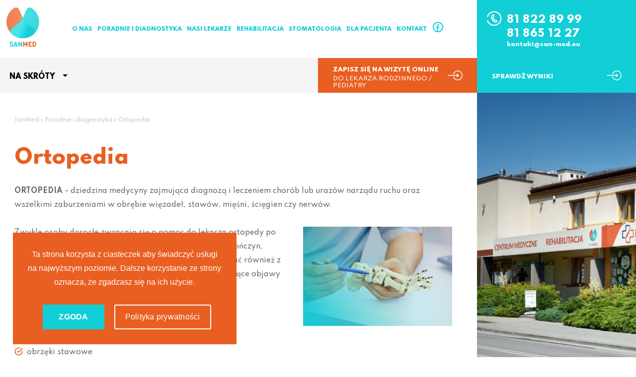

--- FILE ---
content_type: text/html; charset=UTF-8
request_url: https://san-med.eu/poradnia/ortopedia/
body_size: 66063
content:
<!DOCTYPE html>
<html lang="pl-PL">
<head>

<meta charset="UTF-8">

<meta name="viewport" content="width=device-width, initial-scale=1" />
<link rel="pingback" href="https://san-med.eu/xmlrpc.php">

<link rel="preconnect" href="https://fonts.googleapis.com">
<link rel="preconnect" href="https://fonts.gstatic.com" crossorigin>
<link href="https://fonts.googleapis.com/css2?family=Spartan:wght@500;700;800&display=swap" rel="stylesheet">

<meta name='robots' content='index, follow, max-image-preview:large, max-snippet:-1, max-video-preview:-1' />

	<!-- This site is optimized with the Yoast SEO plugin v23.9 - https://yoast.com/wordpress/plugins/seo/ -->
	<title>Ortopedia | SANMED - Twoja przychodnia rodzinna Ryki</title>
	<link rel="canonical" href="https://san-med.eu/poradnia/ortopedia/" />
	<meta property="og:locale" content="pl_PL" />
	<meta property="og:type" content="article" />
	<meta property="og:title" content="Ortopedia | SANMED - Twoja przychodnia rodzinna Ryki" />
	<meta property="og:description" content="ORTOPEDIA – dziedzina medycyny zajmująca diagnozą i leczeniem chorób lub urazów narządu ruchu oraz wszelkimi..." />
	<meta property="og:url" content="https://san-med.eu/poradnia/ortopedia/" />
	<meta property="og:site_name" content="SANMED - Twoja przychodnia rodzinna Ryki" />
	<meta property="article:modified_time" content="2022-02-10T18:01:37+00:00" />
	<meta property="og:image" content="https://san-med.eu/wp-content/uploads/2022/01/Ortopedia-glowne.jpg" />
	<meta property="og:image:width" content="600" />
	<meta property="og:image:height" content="400" />
	<meta property="og:image:type" content="image/jpeg" />
	<meta name="twitter:card" content="summary_large_image" />
	<meta name="twitter:label1" content="Szacowany czas czytania" />
	<meta name="twitter:data1" content="2 minuty" />
	<script type="application/ld+json" class="yoast-schema-graph">{"@context":"https://schema.org","@graph":[{"@type":"WebPage","@id":"https://san-med.eu/poradnia/ortopedia/","url":"https://san-med.eu/poradnia/ortopedia/","name":"Ortopedia | SANMED - Twoja przychodnia rodzinna Ryki","isPartOf":{"@id":"https://san-med.eu/#website"},"primaryImageOfPage":{"@id":"https://san-med.eu/poradnia/ortopedia/#primaryimage"},"image":{"@id":"https://san-med.eu/poradnia/ortopedia/#primaryimage"},"thumbnailUrl":"https://san-med.eu/wp-content/uploads/2022/01/Ortopedia-glowne.jpg","datePublished":"2021-12-09T21:51:38+00:00","dateModified":"2022-02-10T18:01:37+00:00","breadcrumb":{"@id":"https://san-med.eu/poradnia/ortopedia/#breadcrumb"},"inLanguage":"pl-PL","potentialAction":[{"@type":"ReadAction","target":["https://san-med.eu/poradnia/ortopedia/"]}]},{"@type":"ImageObject","inLanguage":"pl-PL","@id":"https://san-med.eu/poradnia/ortopedia/#primaryimage","url":"https://san-med.eu/wp-content/uploads/2022/01/Ortopedia-glowne.jpg","contentUrl":"https://san-med.eu/wp-content/uploads/2022/01/Ortopedia-glowne.jpg","width":600,"height":400,"caption":"SSUCv3H4sIAAAAAAAACpyRy27DIBBF95X6DxbrWPIjhDi/EnXByzYKgQhwqirKv3cAU7Hujjkzc2fu8Pr8aBrEqFccXZpXjCBWWm8+OBqUNYC7w86dNEK6mjzdeOpqIIUK1imqa8ho4KuhdwnQbFpH/E5J5AMNm5c+Tt8Rp0EuoJHhn0Re8ZrjpiRSEjoghdChYn5jiRWUxf/VmR9fxQ1dpOE/aeHKiJNa0mzkmkvR7TtId6+t0U0oW7l6Wk51LBgrpYdTXJmlarNhTWcvbdxuJri4Ahr6qSyPtLUPynS88gyysvCVeg8dovBqFod/tvdqlLEhedhPggR8Rgz7cSBnPE7DMOAT6Sdy3gvyB64KdNJGRQhiflOidq/iBuiIcc8mPLdzh0l7lGRsJ4anlhDZdWPPxNwPcPv3LwAAAP//AwDJwIVlmwIAAA=="},{"@type":"BreadcrumbList","@id":"https://san-med.eu/poradnia/ortopedia/#breadcrumb","itemListElement":[{"@type":"ListItem","position":1,"name":"SanMed","item":"https://san-med.eu/"},{"@type":"ListItem","position":2,"name":"Poradnie i diagnostyka","item":"https://san-med.eu/poradnia/"},{"@type":"ListItem","position":3,"name":"Ortopedia"}]},{"@type":"WebSite","@id":"https://san-med.eu/#website","url":"https://san-med.eu/","name":"SANMED - Twoja przychodnia rodzinna Ryki","description":"Specjalistyczne Centrum Medyczne to niepubliczny zakład opieki zdrowotnej. O zdrowie naszych pacjentów dbamy już od 20 lat.","publisher":{"@id":"https://san-med.eu/#organization"},"potentialAction":[{"@type":"SearchAction","target":{"@type":"EntryPoint","urlTemplate":"https://san-med.eu/?s={search_term_string}"},"query-input":{"@type":"PropertyValueSpecification","valueRequired":true,"valueName":"search_term_string"}}],"inLanguage":"pl-PL"},{"@type":"Organization","@id":"https://san-med.eu/#organization","name":"Specjalistyczne Centrum Medyczne SANMED A.D. Kołodziejek s.c.","url":"https://san-med.eu/","logo":{"@type":"ImageObject","inLanguage":"pl-PL","@id":"https://san-med.eu/#/schema/logo/image/","url":"https://san-med.eu/wp-content/uploads/2021/08/logo2.svg","contentUrl":"https://san-med.eu/wp-content/uploads/2021/08/logo2.svg","width":226,"height":71,"caption":"Specjalistyczne Centrum Medyczne SANMED A.D. Kołodziejek s.c."},"image":{"@id":"https://san-med.eu/#/schema/logo/image/"}}]}</script>
	<!-- / Yoast SEO plugin. -->


<link rel="alternate" type="application/rss+xml" title="SANMED - Twoja przychodnia rodzinna Ryki &raquo; Kanał z wpisami" href="https://san-med.eu/feed/" />
<link rel="alternate" type="application/rss+xml" title="SANMED - Twoja przychodnia rodzinna Ryki &raquo; Kanał z komentarzami" href="https://san-med.eu/comments/feed/" />
<link rel="alternate" title="oEmbed (JSON)" type="application/json+oembed" href="https://san-med.eu/wp-json/oembed/1.0/embed?url=https%3A%2F%2Fsan-med.eu%2Fporadnia%2Fortopedia%2F" />
<link rel="alternate" title="oEmbed (XML)" type="text/xml+oembed" href="https://san-med.eu/wp-json/oembed/1.0/embed?url=https%3A%2F%2Fsan-med.eu%2Fporadnia%2Fortopedia%2F&#038;format=xml" />
<style id='wp-img-auto-sizes-contain-inline-css' type='text/css'>
img:is([sizes=auto i],[sizes^="auto," i]){contain-intrinsic-size:3000px 1500px}
/*# sourceURL=wp-img-auto-sizes-contain-inline-css */
</style>

<style id='wp-emoji-styles-inline-css' type='text/css'>

	img.wp-smiley, img.emoji {
		display: inline !important;
		border: none !important;
		box-shadow: none !important;
		height: 1em !important;
		width: 1em !important;
		margin: 0 0.07em !important;
		vertical-align: -0.1em !important;
		background: none !important;
		padding: 0 !important;
	}
/*# sourceURL=wp-emoji-styles-inline-css */
</style>
<link rel='stylesheet' id='wp-block-library-css' href='https://san-med.eu/wp-includes/css/dist/block-library/style.min.css?ver=6.9' type='text/css' media='all' />
<style id='wp-block-button-inline-css' type='text/css'>
.wp-block-button__link{align-content:center;box-sizing:border-box;cursor:pointer;display:inline-block;height:100%;text-align:center;word-break:break-word}.wp-block-button__link.aligncenter{text-align:center}.wp-block-button__link.alignright{text-align:right}:where(.wp-block-button__link){border-radius:9999px;box-shadow:none;padding:calc(.667em + 2px) calc(1.333em + 2px);text-decoration:none}.wp-block-button[style*=text-decoration] .wp-block-button__link{text-decoration:inherit}.wp-block-buttons>.wp-block-button.has-custom-width{max-width:none}.wp-block-buttons>.wp-block-button.has-custom-width .wp-block-button__link{width:100%}.wp-block-buttons>.wp-block-button.has-custom-font-size .wp-block-button__link{font-size:inherit}.wp-block-buttons>.wp-block-button.wp-block-button__width-25{width:calc(25% - var(--wp--style--block-gap, .5em)*.75)}.wp-block-buttons>.wp-block-button.wp-block-button__width-50{width:calc(50% - var(--wp--style--block-gap, .5em)*.5)}.wp-block-buttons>.wp-block-button.wp-block-button__width-75{width:calc(75% - var(--wp--style--block-gap, .5em)*.25)}.wp-block-buttons>.wp-block-button.wp-block-button__width-100{flex-basis:100%;width:100%}.wp-block-buttons.is-vertical>.wp-block-button.wp-block-button__width-25{width:25%}.wp-block-buttons.is-vertical>.wp-block-button.wp-block-button__width-50{width:50%}.wp-block-buttons.is-vertical>.wp-block-button.wp-block-button__width-75{width:75%}.wp-block-button.is-style-squared,.wp-block-button__link.wp-block-button.is-style-squared{border-radius:0}.wp-block-button.no-border-radius,.wp-block-button__link.no-border-radius{border-radius:0!important}:root :where(.wp-block-button .wp-block-button__link.is-style-outline),:root :where(.wp-block-button.is-style-outline>.wp-block-button__link){border:2px solid;padding:.667em 1.333em}:root :where(.wp-block-button .wp-block-button__link.is-style-outline:not(.has-text-color)),:root :where(.wp-block-button.is-style-outline>.wp-block-button__link:not(.has-text-color)){color:currentColor}:root :where(.wp-block-button .wp-block-button__link.is-style-outline:not(.has-background)),:root :where(.wp-block-button.is-style-outline>.wp-block-button__link:not(.has-background)){background-color:initial;background-image:none}
/*# sourceURL=https://san-med.eu/wp-includes/blocks/button/style.min.css */
</style>
<style id='wp-block-image-inline-css' type='text/css'>
.wp-block-image>a,.wp-block-image>figure>a{display:inline-block}.wp-block-image img{box-sizing:border-box;height:auto;max-width:100%;vertical-align:bottom}@media not (prefers-reduced-motion){.wp-block-image img.hide{visibility:hidden}.wp-block-image img.show{animation:show-content-image .4s}}.wp-block-image[style*=border-radius] img,.wp-block-image[style*=border-radius]>a{border-radius:inherit}.wp-block-image.has-custom-border img{box-sizing:border-box}.wp-block-image.aligncenter{text-align:center}.wp-block-image.alignfull>a,.wp-block-image.alignwide>a{width:100%}.wp-block-image.alignfull img,.wp-block-image.alignwide img{height:auto;width:100%}.wp-block-image .aligncenter,.wp-block-image .alignleft,.wp-block-image .alignright,.wp-block-image.aligncenter,.wp-block-image.alignleft,.wp-block-image.alignright{display:table}.wp-block-image .aligncenter>figcaption,.wp-block-image .alignleft>figcaption,.wp-block-image .alignright>figcaption,.wp-block-image.aligncenter>figcaption,.wp-block-image.alignleft>figcaption,.wp-block-image.alignright>figcaption{caption-side:bottom;display:table-caption}.wp-block-image .alignleft{float:left;margin:.5em 1em .5em 0}.wp-block-image .alignright{float:right;margin:.5em 0 .5em 1em}.wp-block-image .aligncenter{margin-left:auto;margin-right:auto}.wp-block-image :where(figcaption){margin-bottom:1em;margin-top:.5em}.wp-block-image.is-style-circle-mask img{border-radius:9999px}@supports ((-webkit-mask-image:none) or (mask-image:none)) or (-webkit-mask-image:none){.wp-block-image.is-style-circle-mask img{border-radius:0;-webkit-mask-image:url('data:image/svg+xml;utf8,<svg viewBox="0 0 100 100" xmlns="http://www.w3.org/2000/svg"><circle cx="50" cy="50" r="50"/></svg>');mask-image:url('data:image/svg+xml;utf8,<svg viewBox="0 0 100 100" xmlns="http://www.w3.org/2000/svg"><circle cx="50" cy="50" r="50"/></svg>');mask-mode:alpha;-webkit-mask-position:center;mask-position:center;-webkit-mask-repeat:no-repeat;mask-repeat:no-repeat;-webkit-mask-size:contain;mask-size:contain}}:root :where(.wp-block-image.is-style-rounded img,.wp-block-image .is-style-rounded img){border-radius:9999px}.wp-block-image figure{margin:0}.wp-lightbox-container{display:flex;flex-direction:column;position:relative}.wp-lightbox-container img{cursor:zoom-in}.wp-lightbox-container img:hover+button{opacity:1}.wp-lightbox-container button{align-items:center;backdrop-filter:blur(16px) saturate(180%);background-color:#5a5a5a40;border:none;border-radius:4px;cursor:zoom-in;display:flex;height:20px;justify-content:center;opacity:0;padding:0;position:absolute;right:16px;text-align:center;top:16px;width:20px;z-index:100}@media not (prefers-reduced-motion){.wp-lightbox-container button{transition:opacity .2s ease}}.wp-lightbox-container button:focus-visible{outline:3px auto #5a5a5a40;outline:3px auto -webkit-focus-ring-color;outline-offset:3px}.wp-lightbox-container button:hover{cursor:pointer;opacity:1}.wp-lightbox-container button:focus{opacity:1}.wp-lightbox-container button:focus,.wp-lightbox-container button:hover,.wp-lightbox-container button:not(:hover):not(:active):not(.has-background){background-color:#5a5a5a40;border:none}.wp-lightbox-overlay{box-sizing:border-box;cursor:zoom-out;height:100vh;left:0;overflow:hidden;position:fixed;top:0;visibility:hidden;width:100%;z-index:100000}.wp-lightbox-overlay .close-button{align-items:center;cursor:pointer;display:flex;justify-content:center;min-height:40px;min-width:40px;padding:0;position:absolute;right:calc(env(safe-area-inset-right) + 16px);top:calc(env(safe-area-inset-top) + 16px);z-index:5000000}.wp-lightbox-overlay .close-button:focus,.wp-lightbox-overlay .close-button:hover,.wp-lightbox-overlay .close-button:not(:hover):not(:active):not(.has-background){background:none;border:none}.wp-lightbox-overlay .lightbox-image-container{height:var(--wp--lightbox-container-height);left:50%;overflow:hidden;position:absolute;top:50%;transform:translate(-50%,-50%);transform-origin:top left;width:var(--wp--lightbox-container-width);z-index:9999999999}.wp-lightbox-overlay .wp-block-image{align-items:center;box-sizing:border-box;display:flex;height:100%;justify-content:center;margin:0;position:relative;transform-origin:0 0;width:100%;z-index:3000000}.wp-lightbox-overlay .wp-block-image img{height:var(--wp--lightbox-image-height);min-height:var(--wp--lightbox-image-height);min-width:var(--wp--lightbox-image-width);width:var(--wp--lightbox-image-width)}.wp-lightbox-overlay .wp-block-image figcaption{display:none}.wp-lightbox-overlay button{background:none;border:none}.wp-lightbox-overlay .scrim{background-color:#fff;height:100%;opacity:.9;position:absolute;width:100%;z-index:2000000}.wp-lightbox-overlay.active{visibility:visible}@media not (prefers-reduced-motion){.wp-lightbox-overlay.active{animation:turn-on-visibility .25s both}.wp-lightbox-overlay.active img{animation:turn-on-visibility .35s both}.wp-lightbox-overlay.show-closing-animation:not(.active){animation:turn-off-visibility .35s both}.wp-lightbox-overlay.show-closing-animation:not(.active) img{animation:turn-off-visibility .25s both}.wp-lightbox-overlay.zoom.active{animation:none;opacity:1;visibility:visible}.wp-lightbox-overlay.zoom.active .lightbox-image-container{animation:lightbox-zoom-in .4s}.wp-lightbox-overlay.zoom.active .lightbox-image-container img{animation:none}.wp-lightbox-overlay.zoom.active .scrim{animation:turn-on-visibility .4s forwards}.wp-lightbox-overlay.zoom.show-closing-animation:not(.active){animation:none}.wp-lightbox-overlay.zoom.show-closing-animation:not(.active) .lightbox-image-container{animation:lightbox-zoom-out .4s}.wp-lightbox-overlay.zoom.show-closing-animation:not(.active) .lightbox-image-container img{animation:none}.wp-lightbox-overlay.zoom.show-closing-animation:not(.active) .scrim{animation:turn-off-visibility .4s forwards}}@keyframes show-content-image{0%{visibility:hidden}99%{visibility:hidden}to{visibility:visible}}@keyframes turn-on-visibility{0%{opacity:0}to{opacity:1}}@keyframes turn-off-visibility{0%{opacity:1;visibility:visible}99%{opacity:0;visibility:visible}to{opacity:0;visibility:hidden}}@keyframes lightbox-zoom-in{0%{transform:translate(calc((-100vw + var(--wp--lightbox-scrollbar-width))/2 + var(--wp--lightbox-initial-left-position)),calc(-50vh + var(--wp--lightbox-initial-top-position))) scale(var(--wp--lightbox-scale))}to{transform:translate(-50%,-50%) scale(1)}}@keyframes lightbox-zoom-out{0%{transform:translate(-50%,-50%) scale(1);visibility:visible}99%{visibility:visible}to{transform:translate(calc((-100vw + var(--wp--lightbox-scrollbar-width))/2 + var(--wp--lightbox-initial-left-position)),calc(-50vh + var(--wp--lightbox-initial-top-position))) scale(var(--wp--lightbox-scale));visibility:hidden}}
/*# sourceURL=https://san-med.eu/wp-includes/blocks/image/style.min.css */
</style>
<style id='wp-block-buttons-inline-css' type='text/css'>
.wp-block-buttons{box-sizing:border-box}.wp-block-buttons.is-vertical{flex-direction:column}.wp-block-buttons.is-vertical>.wp-block-button:last-child{margin-bottom:0}.wp-block-buttons>.wp-block-button{display:inline-block;margin:0}.wp-block-buttons.is-content-justification-left{justify-content:flex-start}.wp-block-buttons.is-content-justification-left.is-vertical{align-items:flex-start}.wp-block-buttons.is-content-justification-center{justify-content:center}.wp-block-buttons.is-content-justification-center.is-vertical{align-items:center}.wp-block-buttons.is-content-justification-right{justify-content:flex-end}.wp-block-buttons.is-content-justification-right.is-vertical{align-items:flex-end}.wp-block-buttons.is-content-justification-space-between{justify-content:space-between}.wp-block-buttons.aligncenter{text-align:center}.wp-block-buttons:not(.is-content-justification-space-between,.is-content-justification-right,.is-content-justification-left,.is-content-justification-center) .wp-block-button.aligncenter{margin-left:auto;margin-right:auto;width:100%}.wp-block-buttons[style*=text-decoration] .wp-block-button,.wp-block-buttons[style*=text-decoration] .wp-block-button__link{text-decoration:inherit}.wp-block-buttons.has-custom-font-size .wp-block-button__link{font-size:inherit}.wp-block-buttons .wp-block-button__link{width:100%}.wp-block-button.aligncenter{text-align:center}
/*# sourceURL=https://san-med.eu/wp-includes/blocks/buttons/style.min.css */
</style>
<style id='wp-block-columns-inline-css' type='text/css'>
.wp-block-columns{box-sizing:border-box;display:flex;flex-wrap:wrap!important}@media (min-width:782px){.wp-block-columns{flex-wrap:nowrap!important}}.wp-block-columns{align-items:normal!important}.wp-block-columns.are-vertically-aligned-top{align-items:flex-start}.wp-block-columns.are-vertically-aligned-center{align-items:center}.wp-block-columns.are-vertically-aligned-bottom{align-items:flex-end}@media (max-width:781px){.wp-block-columns:not(.is-not-stacked-on-mobile)>.wp-block-column{flex-basis:100%!important}}@media (min-width:782px){.wp-block-columns:not(.is-not-stacked-on-mobile)>.wp-block-column{flex-basis:0;flex-grow:1}.wp-block-columns:not(.is-not-stacked-on-mobile)>.wp-block-column[style*=flex-basis]{flex-grow:0}}.wp-block-columns.is-not-stacked-on-mobile{flex-wrap:nowrap!important}.wp-block-columns.is-not-stacked-on-mobile>.wp-block-column{flex-basis:0;flex-grow:1}.wp-block-columns.is-not-stacked-on-mobile>.wp-block-column[style*=flex-basis]{flex-grow:0}:where(.wp-block-columns){margin-bottom:1.75em}:where(.wp-block-columns.has-background){padding:1.25em 2.375em}.wp-block-column{flex-grow:1;min-width:0;overflow-wrap:break-word;word-break:break-word}.wp-block-column.is-vertically-aligned-top{align-self:flex-start}.wp-block-column.is-vertically-aligned-center{align-self:center}.wp-block-column.is-vertically-aligned-bottom{align-self:flex-end}.wp-block-column.is-vertically-aligned-stretch{align-self:stretch}.wp-block-column.is-vertically-aligned-bottom,.wp-block-column.is-vertically-aligned-center,.wp-block-column.is-vertically-aligned-top{width:100%}
/*# sourceURL=https://san-med.eu/wp-includes/blocks/columns/style.min.css */
</style>
<style id='wp-block-group-inline-css' type='text/css'>
.wp-block-group{box-sizing:border-box}:where(.wp-block-group.wp-block-group-is-layout-constrained){position:relative}
/*# sourceURL=https://san-med.eu/wp-includes/blocks/group/style.min.css */
</style>
<style id='global-styles-inline-css' type='text/css'>
:root{--wp--preset--aspect-ratio--square: 1;--wp--preset--aspect-ratio--4-3: 4/3;--wp--preset--aspect-ratio--3-4: 3/4;--wp--preset--aspect-ratio--3-2: 3/2;--wp--preset--aspect-ratio--2-3: 2/3;--wp--preset--aspect-ratio--16-9: 16/9;--wp--preset--aspect-ratio--9-16: 9/16;--wp--preset--color--black: #000000;--wp--preset--color--cyan-bluish-gray: #abb8c3;--wp--preset--color--white: #ffffff;--wp--preset--color--pale-pink: #f78da7;--wp--preset--color--vivid-red: #cf2e2e;--wp--preset--color--luminous-vivid-orange: #ff6900;--wp--preset--color--luminous-vivid-amber: #fcb900;--wp--preset--color--light-green-cyan: #7bdcb5;--wp--preset--color--vivid-green-cyan: #00d084;--wp--preset--color--pale-cyan-blue: #8ed1fc;--wp--preset--color--vivid-cyan-blue: #0693e3;--wp--preset--color--vivid-purple: #9b51e0;--wp--preset--gradient--vivid-cyan-blue-to-vivid-purple: linear-gradient(135deg,rgb(6,147,227) 0%,rgb(155,81,224) 100%);--wp--preset--gradient--light-green-cyan-to-vivid-green-cyan: linear-gradient(135deg,rgb(122,220,180) 0%,rgb(0,208,130) 100%);--wp--preset--gradient--luminous-vivid-amber-to-luminous-vivid-orange: linear-gradient(135deg,rgb(252,185,0) 0%,rgb(255,105,0) 100%);--wp--preset--gradient--luminous-vivid-orange-to-vivid-red: linear-gradient(135deg,rgb(255,105,0) 0%,rgb(207,46,46) 100%);--wp--preset--gradient--very-light-gray-to-cyan-bluish-gray: linear-gradient(135deg,rgb(238,238,238) 0%,rgb(169,184,195) 100%);--wp--preset--gradient--cool-to-warm-spectrum: linear-gradient(135deg,rgb(74,234,220) 0%,rgb(151,120,209) 20%,rgb(207,42,186) 40%,rgb(238,44,130) 60%,rgb(251,105,98) 80%,rgb(254,248,76) 100%);--wp--preset--gradient--blush-light-purple: linear-gradient(135deg,rgb(255,206,236) 0%,rgb(152,150,240) 100%);--wp--preset--gradient--blush-bordeaux: linear-gradient(135deg,rgb(254,205,165) 0%,rgb(254,45,45) 50%,rgb(107,0,62) 100%);--wp--preset--gradient--luminous-dusk: linear-gradient(135deg,rgb(255,203,112) 0%,rgb(199,81,192) 50%,rgb(65,88,208) 100%);--wp--preset--gradient--pale-ocean: linear-gradient(135deg,rgb(255,245,203) 0%,rgb(182,227,212) 50%,rgb(51,167,181) 100%);--wp--preset--gradient--electric-grass: linear-gradient(135deg,rgb(202,248,128) 0%,rgb(113,206,126) 100%);--wp--preset--gradient--midnight: linear-gradient(135deg,rgb(2,3,129) 0%,rgb(40,116,252) 100%);--wp--preset--font-size--small: 13px;--wp--preset--font-size--medium: 20px;--wp--preset--font-size--large: 36px;--wp--preset--font-size--x-large: 42px;--wp--preset--spacing--20: 0.44rem;--wp--preset--spacing--30: 0.67rem;--wp--preset--spacing--40: 1rem;--wp--preset--spacing--50: 1.5rem;--wp--preset--spacing--60: 2.25rem;--wp--preset--spacing--70: 3.38rem;--wp--preset--spacing--80: 5.06rem;--wp--preset--shadow--natural: 6px 6px 9px rgba(0, 0, 0, 0.2);--wp--preset--shadow--deep: 12px 12px 50px rgba(0, 0, 0, 0.4);--wp--preset--shadow--sharp: 6px 6px 0px rgba(0, 0, 0, 0.2);--wp--preset--shadow--outlined: 6px 6px 0px -3px rgb(255, 255, 255), 6px 6px rgb(0, 0, 0);--wp--preset--shadow--crisp: 6px 6px 0px rgb(0, 0, 0);}:where(.is-layout-flex){gap: 0.5em;}:where(.is-layout-grid){gap: 0.5em;}body .is-layout-flex{display: flex;}.is-layout-flex{flex-wrap: wrap;align-items: center;}.is-layout-flex > :is(*, div){margin: 0;}body .is-layout-grid{display: grid;}.is-layout-grid > :is(*, div){margin: 0;}:where(.wp-block-columns.is-layout-flex){gap: 2em;}:where(.wp-block-columns.is-layout-grid){gap: 2em;}:where(.wp-block-post-template.is-layout-flex){gap: 1.25em;}:where(.wp-block-post-template.is-layout-grid){gap: 1.25em;}.has-black-color{color: var(--wp--preset--color--black) !important;}.has-cyan-bluish-gray-color{color: var(--wp--preset--color--cyan-bluish-gray) !important;}.has-white-color{color: var(--wp--preset--color--white) !important;}.has-pale-pink-color{color: var(--wp--preset--color--pale-pink) !important;}.has-vivid-red-color{color: var(--wp--preset--color--vivid-red) !important;}.has-luminous-vivid-orange-color{color: var(--wp--preset--color--luminous-vivid-orange) !important;}.has-luminous-vivid-amber-color{color: var(--wp--preset--color--luminous-vivid-amber) !important;}.has-light-green-cyan-color{color: var(--wp--preset--color--light-green-cyan) !important;}.has-vivid-green-cyan-color{color: var(--wp--preset--color--vivid-green-cyan) !important;}.has-pale-cyan-blue-color{color: var(--wp--preset--color--pale-cyan-blue) !important;}.has-vivid-cyan-blue-color{color: var(--wp--preset--color--vivid-cyan-blue) !important;}.has-vivid-purple-color{color: var(--wp--preset--color--vivid-purple) !important;}.has-black-background-color{background-color: var(--wp--preset--color--black) !important;}.has-cyan-bluish-gray-background-color{background-color: var(--wp--preset--color--cyan-bluish-gray) !important;}.has-white-background-color{background-color: var(--wp--preset--color--white) !important;}.has-pale-pink-background-color{background-color: var(--wp--preset--color--pale-pink) !important;}.has-vivid-red-background-color{background-color: var(--wp--preset--color--vivid-red) !important;}.has-luminous-vivid-orange-background-color{background-color: var(--wp--preset--color--luminous-vivid-orange) !important;}.has-luminous-vivid-amber-background-color{background-color: var(--wp--preset--color--luminous-vivid-amber) !important;}.has-light-green-cyan-background-color{background-color: var(--wp--preset--color--light-green-cyan) !important;}.has-vivid-green-cyan-background-color{background-color: var(--wp--preset--color--vivid-green-cyan) !important;}.has-pale-cyan-blue-background-color{background-color: var(--wp--preset--color--pale-cyan-blue) !important;}.has-vivid-cyan-blue-background-color{background-color: var(--wp--preset--color--vivid-cyan-blue) !important;}.has-vivid-purple-background-color{background-color: var(--wp--preset--color--vivid-purple) !important;}.has-black-border-color{border-color: var(--wp--preset--color--black) !important;}.has-cyan-bluish-gray-border-color{border-color: var(--wp--preset--color--cyan-bluish-gray) !important;}.has-white-border-color{border-color: var(--wp--preset--color--white) !important;}.has-pale-pink-border-color{border-color: var(--wp--preset--color--pale-pink) !important;}.has-vivid-red-border-color{border-color: var(--wp--preset--color--vivid-red) !important;}.has-luminous-vivid-orange-border-color{border-color: var(--wp--preset--color--luminous-vivid-orange) !important;}.has-luminous-vivid-amber-border-color{border-color: var(--wp--preset--color--luminous-vivid-amber) !important;}.has-light-green-cyan-border-color{border-color: var(--wp--preset--color--light-green-cyan) !important;}.has-vivid-green-cyan-border-color{border-color: var(--wp--preset--color--vivid-green-cyan) !important;}.has-pale-cyan-blue-border-color{border-color: var(--wp--preset--color--pale-cyan-blue) !important;}.has-vivid-cyan-blue-border-color{border-color: var(--wp--preset--color--vivid-cyan-blue) !important;}.has-vivid-purple-border-color{border-color: var(--wp--preset--color--vivid-purple) !important;}.has-vivid-cyan-blue-to-vivid-purple-gradient-background{background: var(--wp--preset--gradient--vivid-cyan-blue-to-vivid-purple) !important;}.has-light-green-cyan-to-vivid-green-cyan-gradient-background{background: var(--wp--preset--gradient--light-green-cyan-to-vivid-green-cyan) !important;}.has-luminous-vivid-amber-to-luminous-vivid-orange-gradient-background{background: var(--wp--preset--gradient--luminous-vivid-amber-to-luminous-vivid-orange) !important;}.has-luminous-vivid-orange-to-vivid-red-gradient-background{background: var(--wp--preset--gradient--luminous-vivid-orange-to-vivid-red) !important;}.has-very-light-gray-to-cyan-bluish-gray-gradient-background{background: var(--wp--preset--gradient--very-light-gray-to-cyan-bluish-gray) !important;}.has-cool-to-warm-spectrum-gradient-background{background: var(--wp--preset--gradient--cool-to-warm-spectrum) !important;}.has-blush-light-purple-gradient-background{background: var(--wp--preset--gradient--blush-light-purple) !important;}.has-blush-bordeaux-gradient-background{background: var(--wp--preset--gradient--blush-bordeaux) !important;}.has-luminous-dusk-gradient-background{background: var(--wp--preset--gradient--luminous-dusk) !important;}.has-pale-ocean-gradient-background{background: var(--wp--preset--gradient--pale-ocean) !important;}.has-electric-grass-gradient-background{background: var(--wp--preset--gradient--electric-grass) !important;}.has-midnight-gradient-background{background: var(--wp--preset--gradient--midnight) !important;}.has-small-font-size{font-size: var(--wp--preset--font-size--small) !important;}.has-medium-font-size{font-size: var(--wp--preset--font-size--medium) !important;}.has-large-font-size{font-size: var(--wp--preset--font-size--large) !important;}.has-x-large-font-size{font-size: var(--wp--preset--font-size--x-large) !important;}
:where(.wp-block-columns.is-layout-flex){gap: 2em;}:where(.wp-block-columns.is-layout-grid){gap: 2em;}
/*# sourceURL=global-styles-inline-css */
</style>
<style id='core-block-supports-inline-css' type='text/css'>
.wp-container-core-buttons-is-layout-499968f5{justify-content:center;}.wp-container-core-columns-is-layout-9d6595d7{flex-wrap:nowrap;}
/*# sourceURL=core-block-supports-inline-css */
</style>

<style id='classic-theme-styles-inline-css' type='text/css'>
/*! This file is auto-generated */
.wp-block-button__link{color:#fff;background-color:#32373c;border-radius:9999px;box-shadow:none;text-decoration:none;padding:calc(.667em + 2px) calc(1.333em + 2px);font-size:1.125em}.wp-block-file__button{background:#32373c;color:#fff;text-decoration:none}
/*# sourceURL=/wp-includes/css/classic-themes.min.css */
</style>
<link rel='stylesheet' id='contact-form-7-css' href='https://san-med.eu/wp-content/plugins/contact-form-7/includes/css/styles.css?ver=6.0.1' type='text/css' media='all' />
<link rel='stylesheet' id='cookie-notice-front-css' href='https://san-med.eu/wp-content/plugins/cookie-notice/css/front.min.css?ver=2.5.4' type='text/css' media='all' />
<link rel='stylesheet' id='style-css' href='https://san-med.eu/wp-content/themes/sanmed/style.css?ver=6.9' type='text/css' media='only screen and (min-width: 1001px)' />
<link rel='stylesheet' id='style-mob-css' href='https://san-med.eu/wp-content/themes/sanmed/style-mob.css?ver=6.9' type='text/css' media='only screen and (max-width: 1000px)' />
<link rel='stylesheet' id='swiper-css' href='https://san-med.eu/wp-content/themes/sanmed/js/swiper.css?ver=6.9' type='text/css' media='only screen and (min-width: 101px)' />
<link rel='stylesheet' id='swipebox-css' href='https://san-med.eu/wp-content/themes/sanmed/js/swipebox.css?ver=6.9' type='text/css' media='' />
<link rel='stylesheet' id='mCustomScrollbar-css' href='https://san-med.eu/wp-content/themes/sanmed/js/mCustomScrollbar.css?ver=6.9' type='text/css' media='' />
<link rel='stylesheet' id='wp-block-paragraph-css' href='https://san-med.eu/wp-includes/blocks/paragraph/style.min.css?ver=6.9' type='text/css' media='all' />
<link rel='stylesheet' id='wp-block-list-css' href='https://san-med.eu/wp-includes/blocks/list/style.min.css?ver=6.9' type='text/css' media='all' />
<link rel='stylesheet' id='wp-block-heading-css' href='https://san-med.eu/wp-includes/blocks/heading/style.min.css?ver=6.9' type='text/css' media='all' />
<script type="text/javascript" src="https://san-med.eu/wp-content/themes/sanmed/js/jquery-3.3.1.js?ver=3.3.1" id="jquery-js"></script>
<script type="text/javascript" src="https://san-med.eu/wp-content/themes/sanmed/js/custom_header.js?ver=1" id="custom_header-js"></script>
<script type="text/javascript" src="https://san-med.eu/wp-content/themes/sanmed/js/swiper.min.js?ver=1" id="swiper-js"></script>
<link rel="https://api.w.org/" href="https://san-med.eu/wp-json/" /><link rel="alternate" title="JSON" type="application/json" href="https://san-med.eu/wp-json/wp/v2/poradnie/390" /><link rel="EditURI" type="application/rsd+xml" title="RSD" href="https://san-med.eu/xmlrpc.php?rsd" />
<meta name="generator" content="WordPress 6.9" />
<link rel='shortlink' href='https://san-med.eu/?p=390' />
<!-- Analytics by WP Statistics v14.11.3 - https://wp-statistics.com -->

<style type="text/css">
	#wpadminbar { top: auto !important;bottom: 0;}
	#wpadminbar .quicklinks .menupop ul { bottom: 28px;}
	@media screen and (max-width: 1000px) {
		#wpadminbar { display: none; }
	}
</style><link rel="icon" href="https://san-med.eu/wp-content/uploads/2021/08/favicon.svg" sizes="32x32" />
<link rel="icon" href="https://san-med.eu/wp-content/uploads/2021/08/favicon.svg" sizes="192x192" />
<link rel="apple-touch-icon" href="https://san-med.eu/wp-content/uploads/2021/08/favicon.svg" />
<meta name="msapplication-TileImage" content="https://san-med.eu/wp-content/uploads/2021/08/favicon.svg" />
<meta name="referrer" content="no-referrer" />

</head>

<body class="wp-singular poradnie-template-default single single-poradnie postid-390 single-format-standard wp-custom-logo wp-theme-sanmed cookies-not-set">

<section id="container">

	<header>
		<section id="header_bottom" class="fit">
	
			<section id="logo"> <a href="https://san-med.eu/" class="custom-logo-link" rel="home"><img width="66" height="79" src="https://san-med.eu/wp-content/uploads/2021/08/logo.svg" class="custom-logo" alt="SANMED &#8211; Twoja przychodnia rodzinna Ryki" decoding="async" /></a> </section>
				
			<label id="toggle" for="show-menu" class="show-menu check-menu"> 
				<div class="span" id="one"></div>
				<div class="span" id="two"></div>
				<div class="span" id="three"></div>
			</label>
			<input type="checkbox" id="show-menu" role="button" />
			
			<section id="menu">
				<nav id="menu_glowne">
					<ul id="menu-menu-glowne" class=""><li id="menu-item-198" class="menu-item menu-item-type-custom menu-item-object-custom menu-item-has-children menu-item-198"><a href="#"><span>O nas</span></a>
<ul class="sub-menu">
	<li id="menu-item-91" class="logo menu-item menu-item-type-post_type menu-item-object-page menu-item-91"><a href="https://san-med.eu/o-przychodni/"><span>SANMED</span></a></li>
	<li id="menu-item-200" class="menu-item menu-item-type-post_type menu-item-object-page menu-item-privacy-policy menu-item-200"><a rel="privacy-policy" href="https://san-med.eu/polityka-prywatnosci/"><span>Polityka prywatności</span></a></li>
	<li id="menu-item-199" class="menu-item menu-item-type-post_type menu-item-object-page menu-item-199"><a href="https://san-med.eu/galeria/"><span>Galeria</span></a></li>
</ul>
</li>
<li id="menu-item-110" class="menu-item menu-item-type-post_type menu-item-object-page menu-item-110"><a href="https://san-med.eu/poradnie-i-diagnostyka/"><span>Poradnie i diagnostyka</span></a></li>
<li id="menu-item-330" class="menu-item menu-item-type-post_type menu-item-object-page menu-item-330"><a href="https://san-med.eu/nasi-lekarze/"><span>Nasi lekarze</span></a></li>
<li id="menu-item-715" class="menu-item menu-item-type-custom menu-item-object-custom menu-item-has-children menu-item-715"><a href="#"><span>Rehabilitacja</span></a>
<ul class="sub-menu">
	<li id="menu-item-717" class="menu-item menu-item-type-post_type menu-item-object-page menu-item-717"><a href="https://san-med.eu/rehabilitacja/"><span>Nasza oferta</span></a></li>
	<li id="menu-item-720" class="menu-item menu-item-type-post_type menu-item-object-page menu-item-720"><a href="https://san-med.eu/rehabilitacja/nasi-fizjoterapeuci/"><span>Nasi Fizjoterapeuci</span></a></li>
	<li id="menu-item-719" class="menu-item menu-item-type-post_type menu-item-object-page menu-item-719"><a href="https://san-med.eu/rehabilitacja/zasady-rejestracji/"><span>Zasady rejestracji </span></a></li>
	<li id="menu-item-718" class="menu-item menu-item-type-post_type menu-item-object-page menu-item-718"><a href="https://san-med.eu/rehabilitacja/galeria/"><span>Galeria</span></a></li>
	<li id="menu-item-1369" class="menu-item menu-item-type-post_type menu-item-object-page menu-item-1369"><a href="https://san-med.eu/rehabilitacja/rejestracja-on-line/"><span>Rejestracja on-line</span></a></li>
</ul>
</li>
<li id="menu-item-613" class="menu-item menu-item-type-custom menu-item-object-custom menu-item-has-children menu-item-613"><a href="#"><span>Stomatologia</span></a>
<ul class="sub-menu">
	<li id="menu-item-617" class="menu-item menu-item-type-post_type menu-item-object-page menu-item-617"><a href="https://san-med.eu/stomatologia/"><span>Nasza oferta</span></a></li>
	<li id="menu-item-615" class="menu-item menu-item-type-post_type menu-item-object-page menu-item-615"><a href="https://san-med.eu/stomatologia/rejestracja-do-stomatologii/"><span>Rejestracja do stomatologii</span></a></li>
	<li id="menu-item-614" class="menu-item menu-item-type-post_type menu-item-object-page menu-item-614"><a href="https://san-med.eu/stomatologia/galeria/"><span>Galeria</span></a></li>
</ul>
</li>
<li id="menu-item-855" class="menu-item menu-item-type-custom menu-item-object-custom menu-item-has-children menu-item-855"><a href="#"><span>Dla pacjenta</span></a>
<ul class="sub-menu">
	<li id="menu-item-548" class="menu-item menu-item-type-post_type menu-item-object-page menu-item-548"><a href="https://san-med.eu/dla-pacjenta/zasady-rejestracji/"><span>Zasady rejestracji</span></a></li>
	<li id="menu-item-1805" class="menu-item menu-item-type-post_type menu-item-object-page menu-item-1805"><a href="https://san-med.eu/zostan-naszym-pacjentem/"><span>Zostań naszym pacjentem</span></a></li>
	<li id="menu-item-299" class="menu-item menu-item-type-post_type menu-item-object-page menu-item-299"><a href="https://san-med.eu/dla-pacjenta/przygotowanie-do-badan/"><span>Przygotowanie do badań</span></a></li>
	<li id="menu-item-533" class="menu-item menu-item-type-post_type menu-item-object-page menu-item-533"><a href="https://san-med.eu/dla-pacjenta/dokumenty-do-pobrania/"><span>Dokumenty do pobrania</span></a></li>
	<li id="menu-item-549" class="menu-item menu-item-type-post_type menu-item-object-page menu-item-549"><a href="https://san-med.eu/dla-pacjenta/kopia-dokumentacji-medycznej/"><span>Kopia dokumentacji medycznej</span></a></li>
	<li id="menu-item-550" class="menu-item menu-item-type-post_type menu-item-object-page menu-item-550"><a href="https://san-med.eu/dla-pacjenta/godziny-otwarcia/"><span>Godziny otwarcia</span></a></li>
	<li id="menu-item-551" class="menu-item menu-item-type-post_type menu-item-object-page menu-item-551"><a href="https://san-med.eu/dla-pacjenta/prawa-pacjenta/"><span>Prawa Pacjenta</span></a></li>
	<li id="menu-item-1690" class="menu-item menu-item-type-post_type menu-item-object-page menu-item-1690"><a href="https://san-med.eu/dla-pacjenta/standardy-ochrony-maloletnich/"><span>Standardy Ochrony Małoletnich</span></a></li>
</ul>
</li>
<li id="menu-item-96" class="menu-item menu-item-type-post_type menu-item-object-page menu-item-96"><a href="https://san-med.eu/kontakt/"><span>Kontakt</span></a></li>
<li id="menu-item-27" class="facebook menu-item menu-item-type-custom menu-item-object-custom menu-item-27"><a target="_blank" href="https://www.facebook.com/Sanmed-224108210993464"><span>Facebook</span></a></li>
</ul>				</nav>
				<nav id="menu_naskroty_mob">
					<h2>Na skróty</h2>
					<ul id="menu-na-skroty-mob" class=""><li id="menu-item-553" class="menu-item menu-item-type-post_type menu-item-object-poradnie menu-item-553"><a href="https://san-med.eu/poradnia/poz-dorosli/"><span>POZ – Dorośli</span></a></li>
<li id="menu-item-552" class="menu-item menu-item-type-post_type menu-item-object-poradnie menu-item-552"><a href="https://san-med.eu/poradnia/poz-dzieci/"><span>POZ – Dzieci</span></a></li>
<li id="menu-item-554" class="menu-item menu-item-type-post_type menu-item-object-poradnie menu-item-554"><a href="https://san-med.eu/poradnia/medycyna-pracy/"><span>Medycyna pracy</span></a></li>
<li id="menu-item-227" class="menu-item menu-item-type-post_type menu-item-object-page menu-item-227"><a href="https://san-med.eu/sanmed-junior/"><span>Sanmed junior</span></a></li>
<li id="menu-item-556" class="menu-item menu-item-type-post_type menu-item-object-page menu-item-556"><a href="https://san-med.eu/dla-pacjenta/godziny-otwarcia/"><span>Godziny otwarcia</span></a></li>
<li id="menu-item-557" class="menu-item menu-item-type-post_type menu-item-object-page menu-item-557"><a href="https://san-med.eu/dla-pacjenta/przygotowanie-do-badan/"><span>Przygotowanie do badań</span></a></li>
<li id="menu-item-846" class="menu-item menu-item-type-post_type menu-item-object-page menu-item-846"><a href="https://san-med.eu/zapisz-sie-na-wizyte/"><span>Zapisz się na wizytę</span></a></li>
<li id="menu-item-1801" class="menu-item menu-item-type-post_type menu-item-object-page menu-item-1801"><a href="https://san-med.eu/umow-sie-na-wizyte/"><span>Zapisz się na wizytę online</span></a></li>
<li id="menu-item-558" class="menu-item menu-item-type-post_type menu-item-object-page menu-item-558"><a href="https://san-med.eu/galeria/"><span>Galeria</span></a></li>
</ul>				</nav>
				
			</section>
			
			<section id="kontakt">
								<a class="ico_tel" href="tel:818228999">81 822 89 99</a>
								<a href="tel:818651227">81 865 12 27</a>
				<a href="mailto:kontakt@san-med.eu">kontakt@san-med.eu</a>
			</section>
			
			<section id="floating_tel">
				<a href="tel:818228999"></a>
			</section>
		</section>

	</header>



<section id="content" class="sub">

	<section class="sub_bg"> </section>
	
	<section class="sub_naskroty">
		<h2>Na skróty</h2>
		<ul id="menu-na-skroty" class=""><li class="menu-item menu-item-type-post_type menu-item-object-poradnie menu-item-553"><a href="https://san-med.eu/poradnia/poz-dorosli/"><span>POZ – Dorośli</span></a></li>
<li class="menu-item menu-item-type-post_type menu-item-object-poradnie menu-item-552"><a href="https://san-med.eu/poradnia/poz-dzieci/"><span>POZ – Dzieci</span></a></li>
<li class="menu-item menu-item-type-post_type menu-item-object-poradnie menu-item-554"><a href="https://san-med.eu/poradnia/medycyna-pracy/"><span>Medycyna pracy</span></a></li>
<li class="menu-item menu-item-type-post_type menu-item-object-page menu-item-227"><a href="https://san-med.eu/sanmed-junior/"><span>Sanmed junior</span></a></li>
<li class="menu-item menu-item-type-post_type menu-item-object-page menu-item-556"><a href="https://san-med.eu/dla-pacjenta/godziny-otwarcia/"><span>Godziny otwarcia</span></a></li>
<li class="menu-item menu-item-type-post_type menu-item-object-page menu-item-557"><a href="https://san-med.eu/dla-pacjenta/przygotowanie-do-badan/"><span>Przygotowanie do badań</span></a></li>
<li class="menu-item menu-item-type-post_type menu-item-object-page menu-item-846"><a href="https://san-med.eu/zapisz-sie-na-wizyte/"><span>Zapisz się na wizytę</span></a></li>
<li class="menu-item menu-item-type-post_type menu-item-object-page menu-item-1801"><a href="https://san-med.eu/umow-sie-na-wizyte/"><span>Zapisz się na wizytę online</span></a></li>
<li class="menu-item menu-item-type-post_type menu-item-object-page menu-item-558"><a href="https://san-med.eu/galeria/"><span>Galeria</span></a></li>
</ul>	</section>
	
	<section class="sub_kafelki">
		<ul id="menu-kafelki-menu" class=""><li id="menu-item-1804" class="wizyta menu-item menu-item-type-post_type menu-item-object-page menu-item-1804"><a href="https://san-med.eu/umow-sie-na-wizyte/"><span>Zapisz się na wizytę online <em>do lekarza rodzinnego / pediatry</em></span></a></li>
<li id="menu-item-901" class="wyniki menu-item menu-item-type-post_type menu-item-object-page menu-item-901"><a href="https://san-med.eu/sprawdz-wyniki/"><span>Sprawdź wyniki <strong>laboratoryjne</strong></span></a></li>
</ul>	</section>

	
	<section class="sub_image"> 
		<section class="sub_image_inner"> 
			<section class="sub_image_inner2"> </section> 
		</section>
	</section>
	
	<section class="sub_content sub_content75">
	
		<p id="breadcrumbs"><span><span><a href="https://san-med.eu/">SanMed</a></span> » <span><a href="https://san-med.eu/poradnia/">Poradnie i diagnostyka</a></span> » <span class="breadcrumb_last" aria-current="page">Ortopedia</span></span></p>		
		<h1> 
			Ortopedia		</h1>
		
		
		
<p><strong>ORTOPEDIA </strong>– dziedzina medycyny zajmująca diagnozą i leczeniem chorób lub urazów narządu ruchu oraz wszelkimi zaburzeniami w obrębie więzadeł, stawów, mięśni, ścięgien czy nerwów.</p>



<div class="wp-block-image"><figure class="alignright size-full is-resized"><img fetchpriority="high" decoding="async" src="https://san-med.eu/wp-content/uploads/2022/01/Ortopedia-opis.jpg" alt="" class="wp-image-696" width="408" height="272" srcset="https://san-med.eu/wp-content/uploads/2022/01/Ortopedia-opis.jpg 600w, https://san-med.eu/wp-content/uploads/2022/01/Ortopedia-opis-500x333.jpg 500w" sizes="(max-width: 408px) 100vw, 408px" /></figure></div>



<p><br>Zwykle osoby dorosłe zwracają się o pomoc do lekarza ortopedy po doznaniu urazu układu ruchu. Najczęściej są to złamania kończyn, zwichnięcia czy skręcenia stawów. Nie powinniśmy zwlekać również z wizytą u specjalisty jeśli zaobserwujemy u siebie niepokojące objawy tak jak:</p>



<ul class="wp-block-list"><li>duża bolesność narządów ruchu</li><li>ograniczenie ruchowe w obrębie stawów</li><li>obrzęki stawowe</li><li>uczucie „trzaskania” w stawach podczas ruchu</li></ul>



<h6 class="wp-block-heading" id="do-najczesciej-leczonych-chorob-w-poradni-ortopedycznej-naleza-m-in"><br>Do najczęściej leczonych chorób w poradni ortopedycznej należą m.in:</h6>



<ul class="wp-block-list"><li>Urazy – złamania, zwichnięcia, skręcenia w obrębie stawów</li><li>Zmiany zwyrodnieniowe narządu ruchu</li><li>Wady wrodzone np. wrodzona dysplazja stawu biodrowego</li><li>Wady postawy – skolioza, kifoza, lordoza, płaskostopie, stopa szpotawa, paluch koślawy</li><li>Choroby kręgosłupa – zmiany zwyrodnieniowe, dyskopatia, przepuklina dyskowa, stenoza kanału kręgowego</li><li>Zmiany przeciążeniowe – zapalenie kaletki przedrzepkowej, łokieć tenisisty, ostroga piętowa, zespół cieśni kanału nadgarstka</li><li>Choroby zapalne kości i stawów</li><li>Nowotwory kości</li></ul>



<h6 class="wp-block-heading" id="pacjentom-korzystajacym-z-poradni-chirurgii-urazowo-ortopedycznej-oferujemy"><br>Pacjentom korzystającym z poradni chirurgii urazowo – ortopedycznej oferujemy:</h6>



<ul class="wp-block-list"><li>Konsultacje lekarskie</li><li>USG ortopedyczne stawów</li><li>Iniekcje dostawowe z podanie kwasu</li><li>Blokady dostawowe</li><li>Zabieg wstrzyknięcia osocza bogatopłytkowego</li><li>Punkcje i ewakuacje ganglionu</li><li>Zabiegi ortopedyczne</li></ul>



<div class="wp-block-image"><figure class="alignright size-full is-resized"><img decoding="async" src="https://san-med.eu/wp-content/uploads/2022/02/Ortopeda-opis-2.jpg" alt="" class="wp-image-872" width="392" height="261" srcset="https://san-med.eu/wp-content/uploads/2022/02/Ortopeda-opis-2.jpg 600w, https://san-med.eu/wp-content/uploads/2022/02/Ortopeda-opis-2-500x333.jpg 500w" sizes="(max-width: 392px) 100vw, 392px" /></figure></div>



<p><br><strong>OSOCZE BOGATOPŁYTKOWE:</strong></p>



<p>Metoda ta wykorzystuje najbogatsze naturalne źródło czynników wzrostu –płytki krwi. Stosowana w celu pobudzenia i przyśpieszenia procesu regeneracji tkanek przez stymulacje komórek macierzystych do namnażania i pobudzania fibroblastów do produkcji kolagenu. Wykorzystywana do leczenia uszkodzonych chrząstek, ścięgien, mięśni, więzadeł lub kości. Terapia osoczem bogatopłytkowym jest metodą mało inwazyjną, nie wymaga długiej rekonwalescencji i pozwala na szybki powrót zajęć zawodowych i sportowych.</p>



<p><br>Przed wykonaniem zabiegu konieczna jest konsultacja lekarska, na której zostanie przeprowadzony wywiad i pacjent zostanie zakwalifikowany terapii. Należy poinformować lekarza o wszystkich przyjmowanych lekach zwłaszcza wpływających na krzepliwość krwi np. Xarelto, Areplex, Eliquis.</p>



<p><br>Przeciwwskazaniem do podania osocza są m. in. niektóre choroby krwi przebiegające z&nbsp;małopłytkowością lub zaburzeniami krzepnięcia, choroby, nowotworowe, opryszczka oraz aktywna infekcja.</p>

				
		<section class='poradnia_lekarze'><h3>Nasi specjaliści</h3><ul class='lekarze'><li><a class='lekarz' href='https://san-med.eu/lekarz/dunin-holecki-stefan/'><span class="tytul">lek. med.</span> Dunin-Holecki Stefan</a></li><li><a class='lekarz' href='https://san-med.eu/lekarz/pawelec-bartlomiej/'><span class="tytul">lek. med.</span> Pawelec Bartłomiej</a></li><li><a class='lekarz' href='https://san-med.eu/lekarz/zaorski-piotr/'><span class="tytul">lek. med. </span> Zaorski Piotr</a></li></ul></section>						
		
		
	</section>
	
	
</section>

<section id="poradnie_sub">

	<section class="oferta_poradnie_header fit">
		<h2>Poradnie</h2>
		<a href="https://san-med.eu/poradnie-i-diagnostyka">Zobacz wszystkie</a>
	</section>

	<section id="poradnie_slider_outter">
	
		<section id="poradnie_slider" class="oferta_poradnie_lista swiper-container">
		
			<section class="swiper-wrapper">
			
				
					
						<a class="swiper-slide" style="background-image: url(https://san-med.eu/wp-content/uploads/2022/01/Dermatologia-glowne-500x333.jpg)" class="oferta_poradnia" href="https://san-med.eu/poradnia/dermatologia/">
							<span>Dermatologia</span>
						</a>

					
						<a class="swiper-slide" style="background-image: url(https://san-med.eu/wp-content/uploads/2022/01/Psychiatria-glowne-500x333.jpg)" class="oferta_poradnia" href="https://san-med.eu/poradnia/psychiatria/">
							<span>Psychiatria</span>
						</a>

					
						<a class="swiper-slide" style="background-image: url(https://san-med.eu/wp-content/uploads/2022/01/Kardiologia-glowne-500x333.jpg)" class="oferta_poradnia" href="https://san-med.eu/poradnia/kardiologia/">
							<span>Kardiologia</span>
						</a>

					
						<a class="swiper-slide" style="background-image: url(https://san-med.eu/wp-content/uploads/2022/01/Logopedia-glowne-500x333.jpg)" class="oferta_poradnia" href="https://san-med.eu/poradnia/logopedia/">
							<span>Logopedia</span>
						</a>

					
						<a class="swiper-slide" style="background-image: url(https://san-med.eu/wp-content/uploads/2022/01/Chirurgia-naczyn-glowne-500x310.jpg)" class="oferta_poradnia" href="https://san-med.eu/poradnia/chirurgia-naczyniowa/">
							<span>Chirurgia naczyniowa</span>
						</a>

					
						<a class="swiper-slide" style="background-image: url(https://san-med.eu/wp-content/uploads/2022/01/Diabetologia-glowne-500x333.jpg)" class="oferta_poradnia" href="https://san-med.eu/poradnia/diabetologia/">
							<span>Diabetologia</span>
						</a>

					
						<a class="swiper-slide" style="background-image: url(https://san-med.eu/wp-content/uploads/2022/01/Rehabilitacja-glowne-500x333.jpg)" class="oferta_poradnia" href="https://san-med.eu/poradnia/rehabilitacja/">
							<span>Rehabilitacja</span>
						</a>

					
						<a class="swiper-slide" style="background-image: url(https://san-med.eu/wp-content/uploads/2022/01/Gastrologia-glowne-500x333.jpg)" class="oferta_poradnia" href="https://san-med.eu/poradnia/gastroenterologia-i-pracownia-endoskopowa/">
							<span>Gastroenterologia  i pracownia endoskopowa</span>
						</a>

					
						<a class="swiper-slide" style="background-image: url(https://san-med.eu/wp-content/uploads/2022/01/Chirurgia-ogolna-glowne-500x333.jpg)" class="oferta_poradnia" href="https://san-med.eu/poradnia/chirurgia-ogolna/">
							<span>Chirurgia ogólna</span>
						</a>

					
						<a class="swiper-slide" style="background-image: url(https://san-med.eu/wp-content/uploads/2022/01/Ginekologia-glowne-500x333.jpg)" class="oferta_poradnia" href="https://san-med.eu/poradnia/ginekologia/">
							<span>Ginekologia</span>
						</a>

					
						<a class="swiper-slide" style="background-image: url(https://san-med.eu/wp-content/uploads/2022/01/Laryngologia-glowne-500x333.jpg)" class="oferta_poradnia" href="https://san-med.eu/poradnia/laryngologia/">
							<span>Laryngologia</span>
						</a>

					
						<a class="swiper-slide" style="background-image: url(https://san-med.eu/wp-content/uploads/2022/01/Punkt-pobran-glowne-500x333.jpg)" class="oferta_poradnia" href="https://san-med.eu/poradnia/punkt-pobran/">
							<span>Punkt pobrań</span>
						</a>

					
						<a class="swiper-slide" style="background-image: url(https://san-med.eu/wp-content/uploads/2022/01/Reumatologia-glone-500x333.jpg)" class="oferta_poradnia" href="https://san-med.eu/poradnia/reumatologia/">
							<span>Reumatologia</span>
						</a>

					
						<a class="swiper-slide" style="background-image: url(https://san-med.eu/wp-content/uploads/2022/01/Okulistyka-glowne-500x333.jpg)" class="oferta_poradnia" href="https://san-med.eu/poradnia/okulistyka/">
							<span>Okulistyka</span>
						</a>

					
						<a class="swiper-slide" style="background-image: url(https://san-med.eu/wp-content/uploads/2022/01/Chirurgia-dziecieca-glowne-500x333.jpg)" class="oferta_poradnia" href="https://san-med.eu/poradnia/chirurgia-dziecieca/">
							<span>Chirurgia dziecięca</span>
						</a>

					
						<a class="swiper-slide" style="background-image: url(https://san-med.eu/wp-content/uploads/2022/01/Medycyna-Pracy-glowne-500x333.jpg)" class="oferta_poradnia" href="https://san-med.eu/poradnia/medycyna-pracy/">
							<span>Medycyna pracy</span>
						</a>

					
						<a class="swiper-slide" style="background-image: url(https://san-med.eu/wp-content/uploads/2022/01/Urologia-glowne-500x333.jpg)" class="oferta_poradnia" href="https://san-med.eu/poradnia/urologia/">
							<span>Urologia</span>
						</a>

					
						<a class="swiper-slide" style="background-image: url(https://san-med.eu/wp-content/uploads/2022/01/Pracownia-RTG-glowne-500x333.jpg)" class="oferta_poradnia" href="https://san-med.eu/poradnia/pracownia-rtg/">
							<span>Pracownia RTG</span>
						</a>

					
						<a class="swiper-slide" style="background-image: url(https://san-med.eu/wp-content/uploads/2022/01/Ortopedia-glowne-500x333.jpg)" class="oferta_poradnia" href="https://san-med.eu/poradnia/ortopedia/">
							<span>Ortopedia</span>
						</a>

					
						<a class="swiper-slide" style="background-image: url(https://san-med.eu/wp-content/uploads/2022/01/POZ-Dzieci-glowne-500x404.jpg)" class="oferta_poradnia" href="https://san-med.eu/poradnia/poz-dzieci/">
							<span>POZ &#8211; dzieci</span>
						</a>

					
						<a class="swiper-slide" style="background-image: url(https://san-med.eu/wp-content/uploads/2022/01/Endokrynologia-glowne-500x333.jpg)" class="oferta_poradnia" href="https://san-med.eu/poradnia/endokrynologia/">
							<span>Endokrynologia</span>
						</a>

					
						<a class="swiper-slide" style="background-image: url(https://san-med.eu/wp-content/uploads/2022/01/Neurologia-glowne-500x333.jpg)" class="oferta_poradnia" href="https://san-med.eu/poradnia/neurologia/">
							<span>Neurologia</span>
						</a>

					
						<a class="swiper-slide" style="background-image: url(https://san-med.eu/wp-content/uploads/2022/01/Dietetyka-glowne-500x333.jpg)" class="oferta_poradnia" href="https://san-med.eu/poradnia/dietetyka/">
							<span>Dietetyka</span>
						</a>

					
						<a class="swiper-slide" style="background-image: url(https://san-med.eu/wp-content/uploads/2022/01/Ortopedia-Dziecieca-glowne-500x333.jpg)" class="oferta_poradnia" href="https://san-med.eu/poradnia/ortopedia-dziecieca/">
							<span>Ortopedia dziecięca</span>
						</a>

					
						<a class="swiper-slide" style="background-image: url(https://san-med.eu/wp-content/uploads/2022/01/Alergologia-glowne-500x333.jpg)" class="oferta_poradnia" href="https://san-med.eu/poradnia/alergologia/">
							<span>Alergologia</span>
						</a>

					
						<a class="swiper-slide" style="background-image: url(https://san-med.eu/wp-content/uploads/2022/01/Neurochirurgia-glowne-500x333.jpg)" class="oferta_poradnia" href="https://san-med.eu/poradnia/neurochirurgia/">
							<span>Neurochirurgia</span>
						</a>

					
						<a class="swiper-slide" style="background-image: url(https://san-med.eu/wp-content/uploads/2025/03/poradnia-kardiologiczna-500x333.jpg)" class="oferta_poradnia" href="https://san-med.eu/poradnia/kardiologia-2/">
							<span>Kardiologia dziecięca</span>
						</a>

					
						<a class="swiper-slide" style="background-image: url(https://san-med.eu/wp-content/uploads/2025/03/poradnia-preluksacyjna-500x333.jpg)" class="oferta_poradnia" href="https://san-med.eu/poradnia/poradnia-preluksacyjna/">
							<span>Poradnia preluksacyjna</span>
						</a>

					
						<a class="swiper-slide" style="background-image: url(https://san-med.eu/wp-content/uploads/2022/01/Pracownia-USG-glowne-500x333.jpg)" class="oferta_poradnia" href="https://san-med.eu/poradnia/pracownia-usg/">
							<span>Pracownia USG</span>
						</a>

					
						<a class="swiper-slide" style="background-image: url(https://san-med.eu/wp-content/uploads/2022/01/POZ-Dorosli-glowne-500x333.jpg)" class="oferta_poradnia" href="https://san-med.eu/poradnia/poz-dorosli/">
							<span>POZ &#8211; Dorośli</span>
						</a>

					
							
			</section>
			
		</section>
		
	</section>
	
</section>


<section id="aktualnosci" class="aktualnosci_sub fit">

	<section class="aktualnosc_box first">
		<h3>Aktualności</h3>
		
		<a href="https://san-med.eu/aktualnosci" class="more">
			zobacz wszystkie
		</a>
	</section>
			
		<section class="aktualnosc_box">
			<a href="https://san-med.eu/aktualnosci/punkt-pobran-nieczynny-w-dniu-31-grudnia-2025-r/" class="aktualnosc">
				<section class="aktualnosc_data"> 30 grudnia 2025 </section>
				<h2 class="aktualnosc_tytul"> PUNKT POBRAŃ NIECZYNNY W DNIU 31 GRUDNIA 2025 R. </h2>
				<section class="aktualnosc_opis"> <p>Drodzy Pacjenci, Informujemy, że Punkt Pobrań będzie NIECZYNNY w dniu 31 grudnia 2025 r. Przepraszamy&#8230;</p>
 </section>
			</a>
		</section>
	
			
		<section class="aktualnosc_box">
			<a href="https://san-med.eu/aktualnosci/wazna-informacja/" class="aktualnosc">
				<section class="aktualnosc_data"> 24 grudnia 2025 </section>
				<h2 class="aktualnosc_tytul"> WAŻNA INFORMACJA! </h2>
				<section class="aktualnosc_opis"> <p>Drodzy Pacjenci Informujemy, że Specjalistyczne Centrum Medyczne SANMED w okresie świątecznym będzie nieczynne. W pilnych&#8230;</p>
 </section>
			</a>
		</section>
	
			
		<section class="aktualnosc_box">
			<a href="https://san-med.eu/aktualnosci/wesolych-swiat-2/" class="aktualnosc">
				<section class="aktualnosc_data"> 24 grudnia 2025 </section>
				<h2 class="aktualnosc_tytul"> Wesołych Świąt! </h2>
				<section class="aktualnosc_opis"> <p>Drodzy Pacjenci, z okazji Świąt Bożego Narodzenia życzymy Wam dużo zdrowia, spokoju i nadziei. Niech&#8230;</p>
 </section>
			</a>
		</section>
	
		
</section>


	
<section id="zapraszamy" class="wp-block-group"><div class="wp-block-group__inner-container is-layout-flow wp-block-group-is-layout-flow">
<div class="wp-block-columns fit is-layout-flex wp-container-core-columns-is-layout-9d6595d7 wp-block-columns-is-layout-flex">
<div class="wp-block-column is-layout-flow wp-block-column-is-layout-flow">
<h3 class="wp-block-heading">Zapraszamy do skorzystania z naszych usług!</h3>



<p>Zadzwoń lub dokonaj rejestracji on-line. Tak jak Ci wygodniej!</p>
</div>



<div class="wp-block-column is-layout-flow wp-block-column-is-layout-flow">
<div class="wp-block-buttons is-horizontal is-content-justification-center is-layout-flex wp-container-core-buttons-is-layout-499968f5 wp-block-buttons-is-layout-flex">
<div class="wp-block-button"><a class="wp-block-button__link wp-element-button" href="https://san-med.eu/umow-sie-na-wizyte/">REJESTRACJA ON-LINE</a></div>
</div>
</div>



<div class="wp-block-column is-layout-flow wp-block-column-is-layout-flow">
<p><a href="tel:818228999">(81) 822 89 99</a></p>



<p><a href="tel:818651227">(81) 865 12 27</a></p>
</div>
</div>
</div></section>



<p></p>
	
	
<section id="mapa" class="wp-block-group"><div class="wp-block-group__inner-container is-layout-flow wp-block-group-is-layout-flow">
<p><a href="https://www.google.com/maps/d/u/7/edit?mid=1MQ2ACtrDzgWZV8kJv5CeVvCoL4yw2RMV&amp;usp=sharing" target="_blank" rel="noreferrer noopener nofollow">*</a></p>
</div></section>



<p></p>

<footer>
	
	<section id="footer_inner" class="fit">
	
		<section class="footer_col col1"> 
							<h4><!--(figmeta)eyJmaWxlS2V5IjoibmQ5MlV6Y2F3aTh3dDRoZzE3S1M3diIsInBhc3RlSUQiOjE1MTA3MjgwOTUsImRhdGFUeXBlIjoic2NlbmUifQo=(/figmeta)--><!--(figma)ZmlnLWtpd2kKAAAAySMAALV7f5wkSVVnRFZV/5iemf39gxURERERdXZ22V0QkaysrK6crqrMzcyqnhmRIrsquzt3qiqLyqqe6RUR9xA5DhERkUPkkOMQkUNU/HmKynnqeaiIvxFREb07z/N+eZ7neer3vchf1T3rx3+cz2c6Xrx48eLFi/devIjIepvshEkSHIT+8SwU4pZLttUdeL7u+gL/unbDHBgtvbtteqjKnme6pbrG1Ga3AbjiWdtdvQ2o6vlX2iaAGgMDzyRea0zLnAfejuUMXLNt69RzvWv7VvPKwGvZvXZj0HO2Xb1B/TdScNCwu1TfzOqu2XRNrwXUGc8wu+YAaKc1eLRnuleA3CojXdNpE/[base64]/[base64]/yaYjbnSCapgux7tltizQuoJwGu5MSFRiZo6hkfcB8ARIKSidzA66S40CUrl/V6ug8sxpc6JIFYM2aIDR5w2AcKqUjtrimb7C+mxZNTzatNg/iW7yeFXN/PxymglYtmJyLyKLDBNAoGq7tFFXZtOEAWMBuA7bYI7m0um7srKIqZIEG+/maDfuwVJgTPQe+h1K27V0GIIKvZPBgCO2BoTvkvdWiNmjarsGxoUZMG+EwngeLKJ6iTxYBMDKWFeoELDFda8csjEzrLid74bw3jRYJ+rg6TUM41mWz7QGQkAixj/SiGfE0WcxLi4bFBF5QO4srOzoFPA1jpCqteIbOE6g2wbExUD1qaYWp17zFPL4W6uPoYIoOOTOBMGBx1JZ2z09BTREbwQzDZ/PDVHi1Ze7Nmu669i6bEE2ioqrmoz2rjaAKNwSymprJgJY71WDm3jkqFe5SHJFsHcRpFq1u9k3iIbOhtXocj8Ngas/CTP3VXleZPyaCbh4iBGDp9eq+qzOsXWavYGvg6bfiefR4PF0EY3RPA0RJu7AU9j/[base64]/HodemE4Kqnc9O40evqnTCksD1qHWGjkNMpiuQdG24psdx3Z1zmeqGRtoaRHmKjoVhAHKLIRi6GB4Ta1PLmwL4esq1MYSSOwe2K4ZVtRslyA/pTalK0VkxEsIMU9pa09Km2u6ovd8SnowC3S/tEwW0f4xqk/a09ENcwCXVUlXhbt5SusciYBEkuVZV82Bb8P5ed4rCBgJFsXqOMhWUKMW0FBEnMLQ4e9Kg7VML/[base64]/G5dwSqWt63gcq6380gpNmV6RxmX8byzjFQs7yqjco53w40tY0BtqN2DDALHJr0L7+azx73IEW3kFAXmKWaQ4KihVnwDJy2jV7cMNAhinVUk8rlSVaMtV6Vj6EHWnjdViW4FU1N9V3BrKnrl9XVvOI/H40Y0V34GPqnh/j2xB5PmOKH6wkkX5GLhCI6/CNFuXnYQX5XfG+BA+zHX5HYPAVBqCY5qGAzwupDjGJsqg/D3MbYzWZ2LTSEP8Efbw59KgD9VteOh8w3U5DH+aC5QoC4Q1/Gncog/VebkLeIZOgwJFn0hZ7HyMhBonWAxj24IuTa5cAF1OblwPwptcuEiisrkfkJWJ/[base64]/+IgnExg2A5fFYyVicnMqCTbP1S+STHHObYbBgBf+RdJD2o0kYFx0mSaXQDMcjfIWkQckCoqylNwRrntWl9GjddhtdlBt606X2zUaX48OZbq9DIm3hlKejPItNiKZ0rqHK8y1V3oKTBJW36jrnjbcZqrzdNbi8w1P1O90+n0PvIsdEebe3y/cr9xjeLpX3YnEI/xTD4OP5fZ7a3D+rZfENylPTPfazbbdL8j2NlILyc7Dl0FI+veHzAeVzm22d5vGMzrZLe+bnebA1lM9EIkrjf34TCRXKZ7VU+QUtNe6zfVX/wkdV+RxHlV9EyTXK57abdap/se1w+SWuz+WXOqr/BWenS3q6v43wgfIiSpLzAddvU/1BlFR/nl53+ygf0ut9qj+MkuR+pK/[base64]/lV/WhcJQvdTyf8AOUhH+Zu+NSPXCdFpV7bq9O6z70kKShHPlKjtDvclq8j2Wi9Tvo42oC5WFftUd9Ne/H+jtsL9f6ru+iHKO8iHLieYi8QkxRUj1G+QDKGcoHUb4c5fNQzlE+hDJB+TDKBUrS0xLl81EeeR5ithDXURK/GyiJ3zFK4vc4SuL31SiJ3ytQEr+vQUn8XomS+H0tSuL3Kul5F4nh10mjzxI+QQCx/CcEEM9XE0BMv54A4voaAojtNxBAfF9LADH+pwQQ59cBYFH/GQHE+fUEEOdvJIA4v4EA4vxNBBDnNxJAnL+ZAOL8JgKI87cQQJzfDIBl/lYCiPNbCCDO30YAcX4rAcT5nxNAnN9GAHH+dgKI89sJIM7fQQBxfgeAB4jzvyCAOL+TAOL8nQQQ53cRQJz/JQHE+d0EEOd/RQBxfg8BxPm7CCDO7wXwIHH+bgKI8/sIIM7fQwBxfj8BxPlfE0CcP0AAcf5eAojzBwkgzt9HAHH+fgDPI84/QABx/hABxPkHCSDOP0QAcf5hAojzjxBAnH+UAOL8YwQQ539DAHH+cQAPEeefIIA4f5gA4vyTBBDnnyKAOP80AcT5IwQQ539LAHH+GQKI878jgDj/LICHifPPEUCcf54A4vzvCSDOv0AAcf4PBBDnjxJAnH+RAOL8SwQQ518mgDh/DMAjxPlXCCDOHyeAOP8qAcT51wggzr9OAHH+DQKI828SQJx/iwDi/NsEEOdPAOAQ9TsEEOdPEkCcf5cA4vwpAojz7xFAnH+fAOL8BwQQ508TQJz/kADi/Bl58q4BqdUC27W4KGSWYmmUU3aC2YySHKntz+MJpWWLGH+1+jjeE1LuHS/CRFSkuuQQWgWPAIdUn1JGhvxrFCwCpl1H9hWNcWY0KGnUR4/h9CvkxoLGRjqXHAaj+HoCUDuMDg5xpD5EeoeEcRQugmgMqBpC5IRyCSSORzhyh7ikALy2CCd8eaWa1o+iPZz6hgRv8EWtGjZ92xHamX/cIYdIjOYB5rYpNvfmxHOKkVE7w8II7TbW861CDkkRyJ61mBLJBeXZlaMoifaQVElRRZHer58XtQQJdyJeItfAe5rsx/OJeKlYj1jpj4sNBvxDJMlTkvxxsRlMgcPJwaIWIG5VCKR1yDqxNOviNtTLF8q3izPzGOcMkECSrYQaAJzdZ/UZJGy6aq8Q52Y0lya3iFeK8+EkfiwywMXBfSOUuC5voQSxA0U2YABCq10Lj8VIyH1g29E0bIWkGbDXCNOIDkLwrSCDR02llTNRpcquIqzh6hU1zlBZQq0S4KHKDw4wE0lgl2YFg8usl68X1eBnh4cBpdrhPAGFzGs8kNUgcbWEYPsonOP6K/QDKB+OJCtjvhPjK5fLWBLcfI8hfYKtRtYOxsezwwR7jFwb5bfXCXYYua669TEgUJBwYx/C59p4QsrN/WA83sNtThMNiRjJM4ewijmYX6vHNzDAa6XcQg3Qf5fybKvUKLTqHi6eRom4ilPQfIwpZUemymFGh4ywhpexVF6hrcOOVVJ/Wcjr0WhBZzmN2q4AqBCQL0mVanoyxJEMtfX9aJ4sjExnmEwNdlmur22TIoS2NownkwCCpf5eHOAuC6VfSIUwsI8ps0Yx1GnmwegodaW1Rq5VoWlzHEkxZSkLTpo6ubJOtcoRV7rh4no8v5aJMIWnBGMMNuIRM0FOLzTFOlx7YhqSlJkIX0rveLIXj1P2CVcwro/IwXDGJCEGGs6j5JYeuU0Ts4FrQ7EZ2yyMahovlJwBhzwDZyc4zXY4pWCCeaqxZFzmLBs4Kx6RJ0+WC5KXHVhRaquUqKQGp3nQKSbNgrrhfogDNpSqbe5H43AHvgg/SLiRZ6SlPVsBojfOyaQCByKmYidId2Q1i/W1cYRwNz+mufmxt9yj8/UeyAghjiTZwSyewnzUQOvL6f6YbpSnoClz3IiSXtYUIjiITSW1kfXvBAmsQk21MsywiqucLffGUXIIZjQuSevHfhhM2oV0NIh2cpCKhT2PTMzGpEl33oJmrVXitE6s7H3vOiSF1lNiWixE7BURVrV/c779i/8gznxV45UWJOuiWKuHPKFt8N5xJ0mCcMx7x/5+Ei5g2JV5MIqWtNFUi02khiLfRNaS2TwMRqBYTw7j69A1tr96CA2OyApBvuHT7sI+a033Y9gXj9cWcrRUBorOmoNtIqaGRngUDbOXjexyi04//MgiDZxH+YSuMQ73XXQvgnpFdXSz3QZekHY2jN0BZzzyxCAIelRBUgu7TT0Zs8HUrRHWI9qPED1guOileL4PO6gNHSISO2kY8okBXo4hCd9hCNw6ZleUkuC8RaNadlFZwaUc5pFRVtNqTlxLERk93pK6PT75racC1BHnD+YUs63i0hyj5LOmO/UB7q1xc4EbRVwtpo+G8hQDNYe8J062VmOQvVKfJtdhaIitZGWatpejmcv3Q5UFysgMqhsg0WEdMhVeBvQ+Llb47kjgDjZ9ZpfeLt/[base64]/TZ0TyWOisB6ZLna2gyXC0TytrQ9T3W/[base64]/wfRoZhzHbd3lX+DHvX09nLNEvoxEdhutXF49EOrxCSMxhrMzdEztGQo06xJtprM//jNFGdP543O0SiLdaExoBCPjSD8WePGi8TlVJVETy8IK88I3hjU6hHpgHbVo1KhXp+EV3WUlA1vAApwzW2hnUFKfSXFYfJjRRUDS9EzzwV2MwrqvHLh4iJCwBnGFDIFyUUny7jKIhSob4CYTo/fp7NK6rxxSP4PaISHH0qNuW5UlUR6AF/[base64]/FqZH8U1xX7muSLoLOKiP1OYaxgbJZ5XrisQ+zD8SwmKABW/4TxVPvRledXFQw0A6rmam4mnis0tVRfCowhjBTDxdPC2vqEZX1fkTqGeIzylqqtkjEZlXKxdAPEs8/SZo1cHPW/rZB0vPFp97CqmIe4Q3EA3E3eIZGaya+lQtnW3vFZ+3ilFku3snv8x6pnjmSZwivXyUjl0oEIr9/NNYRX5lPxqPHaon4lVSPquoqvaroIaqFIoovqCMUDRfST6SXhnsiWcXNdX8ErLtLlwblz5fmMGq6at4srTtvUaK52QV1fbSkA86CS645RelsGoZIP6OkEfwd1mwKfFc8dwTKEX4MuXvXpZ1/oiUX7yKUnQBjaxzCErgg+IR8SWrGEW2hy0+Vqlfgutp+aWluqIYqosHmgTeEsSFoqraRwntRNhN18X9KagawiKMGGkGePEEShHu0wJth/EkXMyPcf8tHygjFM2BWqIMSVQPrqIU3SH8P/0Y6kUiyiuq8TGupxEEXnytXFckY0Y5wYiyJ5BMynVFMqWdEYH/kE62cVZRbbOEEyvSDh5VxMuLqmqf79PlRgeBuBElHO4RmJNTSEW8mKuFipuIW1LgMjavKoIjtfB1SKiUmvUH9XUW3AAWwY4dWNTFDUZewiUnfZjVEMeJSmFZyiLrfbsUj0eJwjrqGoLYgutXA8o7lO86XjFStziqhSZMB/uvKZP3VfaM/f+V5DF814nXfqSA8bRNZzKaIMb42pVWiH9jsQyQqxYUr+J71pQEcx7OQwoWyHfKVF9XpmrBFuBFiBZlkifKJPYca4ygJ/FOV0J7Y+zz4ehqOI/R9OpyUzf9zkF9Y7GP17zTjal1iUOEg9OtTWwhJLp4DA9/pWYE+USMcUtawjlZ7jnFkyCZHabwYSlfJxH70lsNyuTgiT5eCGe4KuALBg8bYpHwvr5oKMyGfRHu+Y0SARDpTDCmNAKzfUN2VYfdWS0iM/mm9G6tEUL10YxGxqq+UdIdJtJIbLvxrB3uY/WK/AC+9M0rBC5F0xMUbyoo6vFiEU9uwuVbTtLcjNGbC6KiJaIsY4bEEKkGJvetJ2l8bD6rJG8hbZGLYYYJbBERJ8BOQP71bVLZNuxX3ZnBf6E7tvx3SLyWgjRdFU7A3yPxcFrgfCyAaOMJtUA1ijuob5dhkH/j1YU/[base64]/BmJl+UoWY2RH5Ah642Uqie4fSEA+O8FpRfvIxGCVCkroD8IdDee9mYjbNkpi+9LxYTJwT6GTI1W4eJWa1jgsBtgCj8gcekEQzyMxiOI1YiOEBrotvBDJeNyEPDC+RHew4gvhvhBYjTFKqKR1dvCm3aBos9it8QPk/2raJHeU75fIuNImEl+c/HzEndXHDkgFvr6IBeX8OpdDO9HkxBpBWz0x8uUnQAV/GeP+gmJStZScoYPy1GIDWvKdZxfsGBIUtDhp0r3eyp3w84gf1re1OjqOSkM7yMySG9OfkHiVR3qWt272pwE9VPLqGGdp5jqAUvAs/shiaf3+IglyeIyN3xAwlzSBroDWYBxRoC1+rmsrRDHKiYNW4AyT1HoxS3nhySe83lPSGXbwgwWsK8eVre9IvU6nvnVtQvNCA/78qN42z5AtBvZU9tvqg/XEjGXv5jj9/dXGn6ptILeYbwcj7wJNhOdn1rJTn9ZJpRQqPTixeJjqlocLNK8CYv4K6oJwnHKXjR8XDXs8ptdU/yqqqpcG/VfY3UgqvBlhS9+PXsXwerSVcJvZHUOOL8JC07DMZFv4QIlSgy8+YvfzujCUT9V0Jb4RKogWqj8supjUv4O2EB82OXcW87Il9MwRaFJp/2SIi8lEJ9U4qZpFhySJtUUv1swSFIOT8LgUzJ/0xRPaOL35LXw2J9HBwfw4FdpyKEQM8j1t2EJM9D/QeGRJcNJxF9I+Wl5FMNFzSPM3jnEGz3p5w9hLbgt7j1JhPyMkt+ZY0Xnx7n8f7SC5uW1FuEkQcr4x6opnXGp6cXiP6ZNFIjSrhCbPq39T6olXXWX13ZT/OcVrNrMgf4TSaZO6Rrl1fUQE0D0QczERPFs+V9ULx6Fh/fC8T5y2z9Nk5I2VJmIj0r5X4kw1ZyDbRymd9yny0okeqT8P5XyzyT5Thu5IS/9n0nx3/CkeurF8q0Sr9SI7yd+pXhW/A9aZ4qYtKnBM2Cu4n8WOBPBBpj/VWAgXLq3fVKKPy/w3BtJH475/7vAor/C/YUanZw89YxN8X9yz0BnXEi/U8q/LIwDOHja9MDBfcBC/LUU/3eVHO9275LyryRaOeEzp8tJEwcy6B2rJf6fhA/DM4xVd/rrQjYDBo5dgPkncEP5/7MwepOH3LdJ8TdFV1Jgftn5CSn+Vo5P3FZ+Cjk+rqyVaMQhE+1PkNZry+T0W8cT2hDrhleB4bU2UrolXTD/MTJ5/v6CE2hazQT5u3y1Rh/[base64]/hggpgFue8sx3NSH+cELBBaQ0mhWfDs8Cscg4S8xukv+2B0PSIrTVBmJBn3iXpJ6/znuvW/SW6sXA+D5022Yrrr57nWLirS6DbxdAsIz4qCtPr6ttDPWeKBo6/w7HZH2yWhkziXDFE/BrEsVazFjdUEOobDOfymFphoS8Vd4yl55x8j7m0yrrUUFHx9oZEmYZ45aSYegvryhlA1VroXlDaJ6k5hfK3btIu9ay2XRmaXQzhVkXdgflhCTKnA+SHFC0QpMWYqV80m1oCkGLElx09yBXjYpHqCd2bTooTDDqPRzA/GAUiHan08kUpunE7IzxYCnst0tJW8Tuzy14/r+LExvHigC5D3qNHAuVxIcoxQ/tcoUoQwSIcYlpaNH8R6EF6x0VRoqURa1HfNK3dZdskkY6E4XgQBP2V08Srbb/LIuL9fty3gXNwFrjvcgioq3a/lGa+DwTwOqO8Vaa/S+RnECL68Sy8TYdKy/gbW0ILRKIzRNfTXFdwRYU60fhdcpBYHlDoPpUZBQzMpC51UhZzg+jKGyI9BBVxrXGyHpkp4DKqrTtuJW5d+pEiv1U9XnCKnamWk7HvKaQJdaCY0tWq0rfd919SRHYxwNrwlJnw6tQxrWOPp7vDZOpmGpTTF70KfHj3zRNF8pA/mrMhch+YsUQOkI8jBeJLN4kVa15HowS+Fs1fLOKhTVYlVLqf4+BrPMZKzCX9O2atqtjsg5wxXuwhrhikPUoOsEDosTB+IbdKntwXE93GKFtB9guHT0RLxBQ7jNzbo4/wutabu7qXG5Zt90PbIiiXsVDpYOeu9xloQNBSOs4fVPDfZGPLZPw+t5RTslY4NkrADKZgMM5hIlLUVpTbvh9RNTwKRGuXBv0hBtVgRw6N0Q1k0/WbB09ZMuoddtV4HSsDsdy1cVbbXrTni8T3kEfHDGXN6CCUDnBxCAbnq0BSJOsggmM1TSN/U0w0WXvdVZZYq1sLfcgLFpCdPnpoTHazW2Oo3DDnD5t8iUqgQSb4YAp9Ee9ICrp7dCo4ppKkQi3qbJSlnIKls4jmuFr9TAA7mBehenPRoXBltC9im2l1KGND7irB+Mx7AlkPQQ59AZAgjt7pVfx+XEWBwtDV+VYXrTV0UUPghVlK2R33N8eDUWbsLu/RpNrCeZ0yLp3oj3MNAR5iPW5eYopLDTVTzPYNlhCezECZIguaXmnzluIl6nSbylrrpZIl6vyXMYag5pt8R5VmhGkxoarO6WFbxzE1dDd1/[base64]/E+TVQyvWn30ULAX2W5rwZNM1CZFhMXvy9lFRKnhpqId2myxioQN+RagiNcME6NaT0Y4uiXiKrYSOiY5IX8soaWzazu07AvEGeyuoG8HbNh9AvFFn/cABFq4iyDqYKxt3MVx3AKKWB4Xg3sBMdj6AGIW5KVZY0g6Ls1eWtpIvkKvkcTt+2DUx/nSEwd872duVtYGtgBvPPYXi6SaBSa0+EYjoDUg4OYFHcwoQMVwoF9cSfuJ5AuwczGCAfj3nQUezicXBMf0OTdjHLDEuqevWzREvF+Td4L31Nu7oUvX4Y4Nqe59bp4Co9Tx94xPPTiJe4AmhBYTf2+RrS/bxwuKVnYLM0Pvi1VkF3Lv//pohkLiNDBezYLXVVwujI1VbMS9kqoVFByR9wTne+JMXv/EPMkFIZYx24XkaKwaq0IfjwfHh5jCLkxO43bJFGzNdKqU0iTCYtW5UiwIkibzigRH0S8pWqdhiGq6t8BtyYAAMV6Z3hVRdf27L2TQws9QBJaCAGi1CDVnD2bXkQ6ghQRJAgIhBaqJJTQm3RQpIuI0gRUShJQEWkCj6BIFSw0pYmICOh332ufHDZ+z/fje/+8XheulVl71qyZWX2OYZjKUmGZk75fkStPUmLtqi+M6tF9eJ9aw5Or9e4VX7NZ25rDVEEVroxCKiTEUMpUIUZogwE9hvbvmZSsfEb2MUqpHCqfKqCUoYSZKqVCzNBW3Xv1jI5//EUYAf4TkNfghILEq6YePnQo6x8HhpORKYxiyKhpUnLPwUnd+0W3TOo3Mrp+96Rh3Ycon/r/ZzvLgIDG7yKjARlzh9bHHgYP7R/dvGfiyB6jknpGD+1X6YtdI5OT+nSPjq9RIbpKrYrVq1SJbjOyb5/ouFrxT0XXqlE9Or5qdNWa8if/qhEfXb1qdN8BScnd+ybXGdI9qWL/nomVeg7FxrNlyZhrklLv4d9+V9jJhqoi8k5Ve9rkVnlE6EJpStWJHIfRKJKKqmKquFlClVTROM4yqixkN0cXyJ8/6x8/svg/XIehyqk4zL9gPNV2YPfByd2TVNue/fvUG9AvUQUGKgYHnjb+veucuXNGB//7f59ATs9X3P3jw/g3hQQ5Fy/h/z6inDlzKnOa4fv3f9jT/8Z/pmlZhcYrNTZuolKzzXhTuX/hYJURH6KCZ9twRPLg7nKWgZGKj0fifQcNyD8pcOGhuQyF+a3MSer8WkuFAL+QDf/LF6p8+aHmE5RabI6DGlgYvOAh5/cVBBmChGFqvunWhGrP7CJZZYNMdUIL+mq65OehzBPferO4h1bTV8ulzTAnqiqnSX7JQ67la+2SD7tTl3porX1tQIPgPkxtcJTkcx5yG99rLrkspk46fDiPh/[base64]/D/UxUFX7BUJCSI7CfHDjamLwYClJy+lKzjxuqjJyghFfAUJCSy5d6eGVDZeQCJbEhhoKUMF/q3rvZlUHNiuiEoSAlty814lQlntsktXcQhoKUPIFzM0BpMwtDQUregGzZTFFmV8frQH9Tnu6SV4ahamFWSAjuciz0Nmt4rBq70EsJD1LG/YtSKEgZry5U8VIKeyhPzinioUQ/9FIigpS0f3GL9FA29/BSojyUJ9cp6qG0OuClFAtQcoPypATFfanH7rVVRh7o0zHbSynhS9lZAneWF5QmXbyUkr6UxHyLlZEPlCnjvZRoX+qKqDeUkR+UF7/yUkrRPuooo4AJTQvxUmJ8KWEnVyujICi9I7yU0r7UGl07KSMclJ9qeSmxAdkKgRLdxEsp40tdnDSYZzBRnX3NSykbOIPCoMwe7qWU86UsTpqrjCKg9J7mpcT5UtOb9lNGBCjz13spT/lS3h2Y4q4zMNNLeTqwTiQosYe8lPK+1DrVlykjCpTfb3spFXyp52NfVUZRaPRnObyUir7UwhuzKaMYKMUKeymVfKm9X8WcSFCulfVSKgfWIaXNs15KlQAlGyg7m3sp8QGpi4MS3s5LqepLTcw3gnc6SW3r6aU8E7jTEqDsTPZSqvlSY8/[base64]/lZQ+36I1eSrcAtyKg1LntpXTn5fRzVepwlJfyikelevu9lB6B/VBBizX1UhID3KhsTfp6KT0DUpNbdKqX8mqAGyU48cR+egUkoLINXO+l9A4om6tSjbKG+wZYZTPHupcTpPQLUgIqFaT0D1ICKhWkJHkoT84Z4KHIhQYpA4OUgEoFKYM8FFGpIGWwh/LkOkM8FFGpICU5QCkBypMSDA04/dK46rE1vJRhvtQSnRIZ4ieouJFeyvBAiC8AyuwdXsqIQFpQCJQ9F7yUkYEQXwKXU6yglzIqIAGTjBlPnMHrAW6xoPgbeCmjfWPa/RiqjDKgdBnqpaT4UgcWsCjBRPXOTC8lNSABU5Zum72UMYH9FAXl7DEvZawRiORlQZp91UsaZ/jGhJ3ESuUQLmNye0njMSviVAtlxIH0bTEvKQ0kkSIvSNUqeUkTjECGRoZ7a3pJEzFLGOYGaURjL2kSSMwFs+fIYRqBYvJx6a7MMW22l7DCV+7p62sy8diD4Qc7Vw8LO5mn7NS6v4ao0M2oL7LmPC5AsyaFD+nSqOitF95Z/XeZfyZkH3L36YNvbMCkPWEqLIyVFMqt/9H/VAVVyRhjjDWMcYYaj+oWRSzKSRRvBhsbqPJQyi0y1Bp8fdBQhwzzK0MdQU3se+ojnPfsz+7qAQXS0q0XfvxCkM6JS/TC+tP91qcHu+sip1rYb++N1j0TvretG6N321WzV9AlJ/a1Oye+rq0vojf763VbowlLbf7aHfgiWjn84ui9go5VMG2PvexmOYc8Rl6t4QjTyJBGzn9ilugDw1o41qGVX2ids4OT6twVaH1yJ7dDZOvSks6jda0da1PjeGdX0+edPnNsp9HH9R1z6Lw45+WdkY4FrvJZvW6FnAEFSjvWlQc5nAqTyzo/rXmgCSHy9y5S/ks96ZdSjlXk1EZ9oWVxZ8xrb+vfH4U71iB7ms6xPszB7etaUw3Hqpq9n+6Q57om/OA2NkXknxPbNb946Y1VWqY0mD5Dk8fpI8O1MK0wub3mKvMjGmhZ9uG6eE05CEUwIpT0xmhHi+gXWjbX3EuVc4nadHc3xMYJxTubGl/0T6sb7XSsvS3BarM9D3aXlp51U+oUrm2Q/b78YR0YlipI6TO1da6Tq/3Wg9Rrdr1uPe3dy9+yv1t9y7ZazSxif9mspib8s22aloG3967Qj9YNskuf2aGtdj+usas9c1x/tP8P+3zsJW3lOlla53/xvn7rzY44NhzKspuTtVk+mzOj31qBVotXjgmyIuqmLlr5kbZ0zmy4pV/18My8zm9ff6WtDwdH4HI2acJCGye7A8U7TdC/to5wak0dpy0iawam6GU3izgNpvfTZq9XX8XB9tMWka8OP69TnaE6xamurefCxutKW4rrrUvf0C1eyaetopWX6nELLAxsEogD3SNInzlfuV/U6Hpapjy77YrufzlBm+1+LASFum1bvO5Njbvb2C7EXe63fhh1Qs4w61CVwTunZpupzjeCWBnJx3XeilugGl/pJhd3auvW2n16/ILPoTzp2MGX2iq1eQukPyyfE+KcFwnSPs9M94tLx8brP9t+rmPPjNS7l4PH6PAknO+Homucph6h61I1+3obZq1MIgMKWI754eApkCuAlJz4i7byv/imKBcMTi9OMh1r5NV9ch+GuiDQqlP9b0Em7MnpFExTDs60MBTsDjZQ3Pkj7qzmJUP19kJrSju31r6rTSJYV5mD7GvQ9gBSavNcqvw1zdMpWvkcVP4TWvoxTdOl/hBaE/a8LwgOVMNRaKtv+nzo0A49a9EsHdp+I+9/Cg5sNRRiis42boGW3WAVd6OASt3A9vk9L8GKi28iyNB5ETojuaBtTfrlP3aK85FN2OTis9ok0jNhtzbrdfvZH0TkpEgKIh1rVyMyRwcRIT27bf9jRKaTFESe3dZEY805OOQqMI2FuLrS2up/eYkuP7kw9rpGoNX9582C9L+8Cy6urDZpSWb5yX6reKe9+t0le5+l2kCwXZZSK7BgWnrWFtVp7Ddr83IKIg7PJYiU9V3UVo98i+Fg/oByb9DXysIeBxT4HGtkc5pcPC3Q+nbEVUFotVXOhTjWu0tCnJfeMJ3SZ3I4lbY80uaRw7/qFVGbtDV+wY84/4/0l81OygVZuc1D+p2BGRrOWqBFgYnsKLEGzvpjWupi3ONGGNZs1wVSMh4J4ed3p/y3uzyAvR29txU7wV0+3aWlIO/ty6Xb/VjGhv+YbcOCbEJ4K20SkU3TNQSRl3dO1RaR87GN4BFm6F6vlnXFwWY12RNa/u+PCvJ1zBn3i16vXpIphOQB13LJ5cooEES4Mq64FPR/n13Gl98R2RjBKCzZE6oP4XCz9iUbFAbcchARq3xn4FL9yZ1H4pRIgS//lHI5H+3/VqDVsfbvgqxq6HOQiznWS28UgJf/XffIF+EcGHZeW8ebxyD83YOZVnQ2NsZVL7tZ0+GUVKehQNxfW0FmLerqiDK8vLMPot4f0NOBCLQXtFVh8jBnYf1DUJlh+GqjNolAdmWePtL4MZLiLNAWkdzmB/Bt9ZxWM2HZDab7nfkRe/WlY1UFWruaVhBkRr9yTtvtmXR0Mc5bb+7AfUc7LV7ZrC0GVKv8WgmsDOwmEayiTPoLQBeJDFlIx31O01fkrfg1NBDrzejHoLlXN/p4q0A41ncFmXv9baQIWK/aM/P0lMI79G9fz9RPd4EG88Bpf4R/n4AuEMEq7uUAMjUaC/0LbT9L/sRl59fVnsG50dsKwhNc1fBjuozqjozEnunjIg2mj3alX1i/mYt8erCuExnyhzYjQwojuSjqNxFZ4YCBTCn8JjYGUq9XJ7kyZC2qtkNtaCTUIWvU1VcFaTC9AiLxInqHn+wphTvalbYstRmzoXZV6KlwjVWgYGn0sVVsHtVPa5bYg+yD2mIW9vLOq/qv1Kfhbh5o5GywHGyEQhBClz8UpNDGL/X7txEX1gw8p9cMfAR1uq5Hh9/QJpE/4ro4ZopTBnEggEBaJSRAF6FoVufEMwgPq/07SjA3tBIsOhDIlp61LWVkJG/FxeTWFkMJEV5s0crFtTU883ssWxFZ0WVNX4406Ya+37YHksob8CLj3YGOtefLF58eXOnmTbxh8hDlIFM6ZCoHIULoKkEYQOSLcvFTZApeHpC/gce1soPgGObBTw7Sx5tjFSKXjr2CrY3VhTY21hazEQr2+6P5rqTHm68S0bP2otoqA1mrvaPExEzcfXe4uPdsc+xr6ek4BMc8e19j80CYDTGjMnGX7sjpI+XgOoBwMZmexUeNhzacj30X30EbmE8R2VCsEw84ARuNhTwn/KeP3LOR7NiSkxU5dcTuM6e//dabkdp6qkteG2mwJmQiIQPoZMIue9k6J44COZ3NuAzdtHOd/FFbSCF165n3oJ/t9ZDe8BTtfpwo6kHjIbTO3s8UZFXDb5k9OdZvX1+HAiqnc+IDzYQTuz4LT/8x/cJh/VzYZ/qHUdsEQhuXC9L959lIY7dr+LLxEmE+2j8MsWSFtj6/2xvpzRwcX2/u1h3IdbIH0ukRuHRcBfNBavP7t+dC47BLXmG5+Ow4i20Ckf1/KkjJiYeQRuTR1uzPvgE1XFMwFFbapKg4c9vqM+c64m0Df4XJ33JgF9RpN5C09Kxj573C5fuh40rslR/gFnvZQQTzHJORQBBq24WWubXZ/[base64]//[base64]/oYwJZRViHBZfiFycAoFIw+RlEwpOlchpEkhfRYXB8eYqmt0fdY2kfUmiPKh1MSJAnl3yTs6t1me2fEdd+STO8VdBZ392VDXVWbxkTKALo53gQKX3jYtnTk2TtaPyua8jQgK33ce2X9JbRKhV4Cv8j9GhDdJQWR+BLL/WYuSkF0EECExtgQRmU5SEIED1xaRQytDeQbMKW0LciKGfYZaZI5A8YZEWCXdb/ujbdbouhOf+/2IchvhlvbuZPa/sH6udAQkFiBp6VlblKovy6jEukQc2lsQubX2kkYwT0Gi+CdK4gXUefYq1ov7fr7mAYFIpi4LwixU8ssaXXM6P4z6HX/kc+ZeR9U38mphpL1fQCMKO8zvTSJYV5lMDwBd5PSRRSxPb8DYtqOMPgf7QgLC4pq1I2seQijdUkGKnJqlj907rtHwGaurZj/M3oKbvFH4a2U/[base64]/ges6ey/UnFbc68/ROi4ioHa+l7cQ3rTZNEOrkII28oU5NfW3+FylIPK7zfdN53qoqBD57RJRG6BMgcR3IESEqCLLLu5lp72Jnaf32YARoTxoyDKkF1wQUJlMEGlgChaDgjS//IZjfTJFmVjoB8270/UmpWYChjO74/[base64]/kcqYsTae9hFOeRSuRwUN4dcaepUz+MGsU/uLIV7yc6Scy36UzkxuhVnm8vVk6KVc0tRSYjM5LIgTBVPH4EmjXktTNoNh1ZKk425fQkHIiKclHbYJrOer/kU/NQ6TfjNCJT1ROZe9yMJK+kg1WTKWwiuqafN1gWSYj9qpktyEFknw3LqY1jPHvYPjgmCC4EFXLctKgUNl9G6b3o1ZvnZnBzruyDlZ9tysjuwqfFK+SLF+YhthD/1tyMO6LVLfuI5s5VzDGZwQXweoTRsiLy3bzrMAl/QrD+/u5/nLIkwUkwHN7gCm3DgACa5A0UrvwSG7RBDqrvqw8SVbZJZi26w/fi2iJ61F3XUUAZTfHQrM000EuDJVCa1HdJdzeCm8FmGxU9w4RnM98A9A96/AtUi/fXwSlDhouk4lHz0U7to+Ehs/HA6p+3hmSVtQvT0bRnAVnnEtCsNYYqBaQRCVz2BaCT1EYT1FBRTW9w7CxHCrUsH2DIAHglsznb/uVUGWqNtNa46gwJyD2oDtHlF1FG5M9SQSwT5cHBv9JMjbWv38ijkqrtEgQum1ZESzn64bg6MbIotHXcig+yc1B8bu3VkSsmJCQ55PF+zqSNMcQfwt0cF8rTQNukAhxEOLcMXHw6OwzNEAnT4GUd4vB6uHTIllFWIcFl+IXJwCgUjD5GUTCk6VyF0dwU/YkumRIQ6zxsCtzzIxarBQ4TDSSGbn7AnynkubBWaHVHuekSQ6SIkhDvyOMIpaDiJ3WxdWtlNv+CsZVeE6ABsFoT1vXyB0pD9M+dB6muwLPAY0rs1/JnpEMoqRLgsvxA5OIWCkYdISqYUnasQqrd9yvjg9hbZIsLjVEHIB5mZn2UmIrmmF5GClKmP5F2EbNTLABQTK5yy2VKxmKp1rH0CStkZsvygkUaWRt1yC4lXiNudZKr3cF1+RMP90IFodwD9Dja2mDUxTD+FqqYJHEEP7f++JSPqG3LVlJQQhnVIEK5A/2VNKXwfdtgSziTU+bV1E1a3eWDxdZEAhTt4ASHTSNxWRSQDkc53q7EskU2N8zufHszvwCbYS8vhMIwxzSJjRNXcDjIE+M0iaAFhc4uTYsB9MdruMQ77LzLA8/j7RIQjB9QzIS+yC22z7yJHyFKVZ0rRCd3j5pa5b0Fwdq4fg8kj9c6BIvA3qYzRcH6AtLEZLvMB2iBD3AEexuKk35ARLGdVfQXasQlm+x0q6+0anfP9yLc+g0JsEQj/vUwQdtDYSbOaXByFU93E3gGODDx+GNUOnYU34NTa4eqS3QEuy76VyJH/xZEiGF8zRFI0rkR0rkLo7urrmAea8UkQHtzDdQbbnD9Ab0PxGnENDBBAWAawICVkt1AG+FLHLyptqeggcfwBbqYa3iyOw+ZhDMxa3xloiwIQst8hSN6Kc90vcp1MkylMnoQH74dMCWUVIlyWpZ/IMW5BmghGHiIpmVJ0rkKYVRQzoZWUlcdmsl8SRIIkImoBnB/TsE/upKRbDHREoKdYd1uC9Z+YoriBU36WqnRzYjz0yjBRGx1WLSXT1zGd+Wb4lNT2jCbwROIWGQngGt8XKCdCBAxh72ghsnGHBx+kPPf0d6ur0BuIW0RWZuCtZ4I7wK7GsXt38BAHXdlR4mc0Bo9g2kG451MaQWQzXytwxzMFypkRYRaSY/1ZNmh9mH8cZ5+BzPNztlDLiAWaO0oUwo0GEEQ/x2SwEOT0keHIi0wH3eMtiKe5EOl/Ri8ILSf2sJlCMtOg6YF/YdjPeSxWTBrPmBIDk12Hp6gYeIwp7gC4YgcRDgzGlkdjxCL7nxN/[base64]/mxrQdzsDqFECiI7SpRBcLkJCSuxADmJA6yFdsUGgbJyECF3leTqPmRQouDBPlAQYagxkQ3Ar6E2yHWyIAImkL9S34dvmayxiUB1+dOaM+62OKtO9a7/rRCcjjuae300I0umxZ4V2raZ8KRo9Mdlou4vgXXPZiDc4TRzZ6DZdthG3oOE9wMbBa+NjHIqOqEd4Aym2qxMZQAuGTXaBzaNGQ2mr+xGHxdkyEUdX5bPpCVgj7WhbxqZYmNHll3VsD0y09HaUN0cs9DGtbjADo4853ZObAZtmISSrqaDl/bX4JFLwyG1wZI5HHjmBLkRQlmfCBPCSb+0Rsd5g40Uozf1Mx07RKa2NwNKtBB690wmV4GrzTS5LqiZ6ktkhdwV/zDzVqxqk4zvP7Y/PVgqExbOFC8DFXhxrPWSn0ngpsYX+SsNB92dtrKuCEHk6S5HkXxWQlYH1eCeGazYQTx7H5rAIobPS1yFW0Ul8Mjm5q3WMzsgztSDFqWJOcJ/LUEUua4J+dwlA2zDzo+YQC+RgFytEzQxbyZ5UHa1Gw6RnHHBSjZyPnaSjQKlCJr4hTCnJ6M4rectvavpDDQ3PsLVvEtHJCm+JOA0K9Hx3OYviHF/4nHoITMZhTerbLBABc+Rl/mSwgNUUVjxXUSyWAc51zWIWxEB+zt06p9xrPOx+zC/[base64]/popCTpUPMa2OE8xK/btlkuPo6Fm4vgptyrAlTqOWUgKAlu0i/D8zomQhTbDy5CzwmvEe06fyJTCjdl06+Ba+FZ06Uy4OsysyAUZO4jyIQ9z8Gg8CTGwMJ3JwYWiWfkjcDIeIimUJqWgV1N10P1Mmy+CMgU6gR55FgPnRCvg5YGVyFEhXNWkLbb/3a/KJiWDy+ev6BTGYUKATx4nmRKKKsQ4bL8QuTgFApGHiIpmeLTdK5C6O4KLT/[base64]/avhtSDcj3RdMPtFHhvgcQq4iyIqoysgWo5hc1kOWWNCpNbU1zNjnWN+t7ob7/003r9nHYTMSz6KDpHNO2CFPf3cAoQ7nkOSwwEFB2Zc/W0J/vydsa6GN18uXGRTsZTc7IGyG2nhMawVns8g/o19jgRZTTyJ8EpDd9plT0bm1tpGNaOXArmy8K8agi/bID/XnQAI6cmFwVpvT6b0IUaGcd5HyX/IKEiw+ZbKFxkYFn4qQQ8xD7zWnGCqVXAYOrZwIZ79Sn72/jD0Jpv5I5cBD/uGZGN0r5j+PBOLmc+H4voVbLexIZ7CMrxR81G68k5TDAaGHTGTr0qMaD+j+x8i3I57iz9/8OJHCMDkbviSUnR0tVsFfDICrbWUb1xBn/ykibDOBclREOtZuJzU8Oi0vSrRBbKBfY2uyi5w/ISOADPD3dPW6vYAvdzJSN4dzO4Vt1oUrvs6n4GpwfwoylMG/UPcHTX+l5nRGXvUJlHaRIDgEeczk+ywdZItXZiODvkhDGwKlOgA32Alfvs/[base64]/0kSVIvZHq+KvpPpPSq1z+Q9jlBUlAjfntkuPHv/bxvF5AnoTwZ9AVQVkvInLxQ9ay9qSYgyeDvwVHwgiRcEhwi3b/EHevNtGiGal+hnLZcHJu6SzlxpNg9ZguBmbUT85+Ti+IhKiFp0oiAMfzAV24IA0IZP0X9aJi81KBtXYzkL1chqaEaUlgFGfSY4bAcjWVkEp9oChjhNPJXUz9TbY/faojGIcpmfb2w8TlIa/uDI2rr0JixkLhzsfiRZMFNUXXiIWI+jX4Xcao87wB8G4TzhMq5oC4cB7n/BIVSBQsIXsn3JED5hzzSBsOzlgrCoYD4PZdyPRO8fyTrhdfkrlH3oGh5gM+s9XMgPuIPpAnHkyYLgEQGrnGY/6jk4xP/IlfEHHjLAnyVyWbZ+kVck4YY/QKY6QdN9wm3OQUq2AjyWI1gtIdNtutHH8xAP9iIMQxdYF/JXF3xr4ms/qsefka0314RMi2TA//1RdIy+w+GOs/GSeYin5OeSuPUEHO5bRNKz9EF+f5VVJEi1gNtyy48gIu9jzFKhM3BriyAEDpCPpIz9bEATIlT8IMju5Txm5aBAzyGhgrbEV3WLiV1G8h1kazEwQHzBXJBTcqz3C+QxCXJo5QvuL7QYbnTOe8zfYW0X+Xuo/jC3Q9h3f/gu1H1EILsy3xnY/DHC6Iwo0hypxQ4ocUPUuLi4OtW1PLcyoSTEHccJgrQfYe44lS8K+cphecITTXr/dgFQtiKAFoBUqCGJYBVl8te8gC7CLhAS4Eu4/p04o5NwgQepKPuRX52Bfm8UiIpiqSA0GFmPes318lYcjJII6/HAqYKEdAlyA1jFvRxAJb9R5q8+eX/IpyYIcj62EX8f6hdN5y9wmWQwZ5a8DpkD1u2Mlup4N9HDp2hJvIn2xg5pKdl8fGYLirkuTr0KEvc/4agScTS4Bvoz3gs7BYQW+6FEaBjsxSEMZXcaTP8VyUo+vHkf0WypMx5jlUj448nuALX9mxGReJiDHPlfjHTYCv/8boQ0jUzUCuLsLCKI9ujtt4CyxWh4jR5Q+4dwVBPhF467jgYWj0Ynf+G7nr29A4LwvQqWZ8PAbnAPNn+gyR4pH4RQtV/hI0EYdKqDzT4koo0fLuiknGHWoSoD2Qmw1dpkL4cIjuQWvMk2xPlLcCCfMbs6i2s8Kr9CZqcKYTYdzvAcTnGdQMTuBYLQS/LZDibTF+7+KJLLDrhf8Bi/oL7UZFnLyTslHQCl+O/vlKhH5Z0SZ82sqL/N33AT4kt2VN13Sl6+aCBDBN8pa3R91n2nRNNULo69OEJ8kSkIyzjmABavlIGJfSNWUPIGuatpF/d5MohAEd3nSUAXQdTlL+1u4VALyjsljt0PlXffKbO2pQzeGctiuTMi7F8gfD35TsmiW14J2C0l5JO+DNA78gv+/FKm8D7IQ5J1MmX7hasQSuZNhEooX/DViFPcV0jwYBwiU0KxECJcNtu4F1w52I6gYCyrRFJW1BSdqxAq9X8A(/figma)-->Centrum Medyczne Nr 1</h4>
<ul>
 	<li><em>ul. Żytnia 16,
08-500 Ryki</em></li>
 	<li><a href="tel:818228999">(81) 822 89 99</a></li>
 	<li><a href="tel:818651227">(81) 865 12 27</a></li>
 	<li><a href="mailto:kontakt@san-med.eu">kontakt@san-med.eu</a></li>
</ul>					</section>
		
		<section class="footer_col col2"> 
							<h4><!--(figmeta)eyJmaWxlS2V5IjoibmQ5MlV6Y2F3aTh3dDRoZzE3S1M3diIsInBhc3RlSUQiOjExNjcyNzk4ODgsImRhdGFUeXBlIjoic2NlbmUifQo=(/figmeta)--><!--(figma)ZmlnLWtpd2kKAAAAySMAALV7f5wkSVVnRFZV/5iemf39gxURERERdXZ22V0QkaysrK6crqrMzcyqnhmRIrsquzt3qiqLyqqe6RUR9xA5DhERkUPkkOMQkUNU/HmKynnqeaiIvxFREb07z/N+eZ7neer3vchf1T3rx3+cz2c6Xrx48eLFi/devIjIepvshEkSHIT+8SwU4pZLttUdeL7u+gL/unbDHBgtvbtteqjKnme6pbrG1Ga3AbjiWdtdvQ2o6vlX2iaAGgMDzyRea0zLnAfejuUMXLNt69RzvWv7VvPKwGvZvXZj0HO2Xb1B/TdScNCwu1TfzOqu2XRNrwXUGc8wu+YAaKc1eLRnuleA3CojXdNpE/[base64]/[base64]/yaYjbnSCapgux7tltizQuoJwGu5MSFRiZo6hkfcB8ARIKSidzA66S40CUrl/V6ug8sxpc6JIFYM2aIDR5w2AcKqUjtrimb7C+mxZNTzatNg/iW7yeFXN/PxymglYtmJyLyKLDBNAoGq7tFFXZtOEAWMBuA7bYI7m0um7srKIqZIEG+/maDfuwVJgTPQe+h1K27V0GIIKvZPBgCO2BoTvkvdWiNmjarsGxoUZMG+EwngeLKJ6iTxYBMDKWFeoELDFda8csjEzrLid74bw3jRYJ+rg6TUM41mWz7QGQkAixj/SiGfE0WcxLi4bFBF5QO4srOzoFPA1jpCqteIbOE6g2wbExUD1qaYWp17zFPL4W6uPoYIoOOTOBMGBx1JZ2z09BTREbwQzDZ/PDVHi1Ze7Nmu669i6bEE2ioqrmoz2rjaAKNwSymprJgJY71WDm3jkqFe5SHJFsHcRpFq1u9k3iIbOhtXocj8Ngas/CTP3VXleZPyaCbh4iBGDp9eq+qzOsXWavYGvg6bfiefR4PF0EY3RPA0RJu7AU9j/[base64]/HodemE4Kqnc9O40evqnTCksD1qHWGjkNMpiuQdG24psdx3Z1zmeqGRtoaRHmKjoVhAHKLIRi6GB4Ta1PLmwL4esq1MYSSOwe2K4ZVtRslyA/pTalK0VkxEsIMU9pa09Km2u6ovd8SnowC3S/tEwW0f4xqk/a09ENcwCXVUlXhbt5SusciYBEkuVZV82Bb8P5ed4rCBgJFsXqOMhWUKMW0FBEnMLQ4e9Kg7VML/[base64]/G5dwSqWt63gcq6380gpNmV6RxmX8byzjFQs7yqjco53w40tY0BtqN2DDALHJr0L7+azx73IEW3kFAXmKWaQ4KihVnwDJy2jV7cMNAhinVUk8rlSVaMtV6Vj6EHWnjdViW4FU1N9V3BrKnrl9XVvOI/H40Y0V34GPqnh/j2xB5PmOKH6wkkX5GLhCI6/CNFuXnYQX5XfG+BA+zHX5HYPAVBqCY5qGAzwupDjGJsqg/D3MbYzWZ2LTSEP8Efbw59KgD9VteOh8w3U5DH+aC5QoC4Q1/Gncog/VebkLeIZOgwJFn0hZ7HyMhBonWAxj24IuTa5cAF1OblwPwptcuEiisrkfkJWJ/[base64]/+IgnExg2A5fFYyVicnMqCTbP1S+STHHObYbBgBf+RdJD2o0kYFx0mSaXQDMcjfIWkQckCoqylNwRrntWl9GjddhtdlBt606X2zUaX48OZbq9DIm3hlKejPItNiKZ0rqHK8y1V3oKTBJW36jrnjbcZqrzdNbi8w1P1O90+n0PvIsdEebe3y/cr9xjeLpX3YnEI/xTD4OP5fZ7a3D+rZfENylPTPfazbbdL8j2NlILyc7Dl0FI+veHzAeVzm22d5vGMzrZLe+bnebA1lM9EIkrjf34TCRXKZ7VU+QUtNe6zfVX/wkdV+RxHlV9EyTXK57abdap/se1w+SWuz+WXOqr/BWenS3q6v43wgfIiSpLzAddvU/1BlFR/nl53+ygf0ut9qj+MkuR+pK/[base64]/lV/WhcJQvdTyf8AOUhH+Zu+NSPXCdFpV7bq9O6z70kKShHPlKjtDvclq8j2Wi9Tvo42oC5WFftUd9Ne/H+jtsL9f6ru+iHKO8iHLieYi8QkxRUj1G+QDKGcoHUb4c5fNQzlE+hDJB+TDKBUrS0xLl81EeeR5ithDXURK/GyiJ3zFK4vc4SuL31SiJ3ytQEr+vQUn8XomS+H0tSuL3Kul5F4nh10mjzxI+QQCx/CcEEM9XE0BMv54A4voaAojtNxBAfF9LADH+pwQQ59cBYFH/GQHE+fUEEOdvJIA4v4EA4vxNBBDnNxJAnL+ZAOL8JgKI87cQQJzfDIBl/lYCiPNbCCDO30YAcX4rAcT5nxNAnN9GAHH+dgKI89sJIM7fQQBxfgeAB4jzvyCAOL+TAOL8nQQQ53cRQJz/JQHE+d0EEOd/RQBxfg8BxPm7CCDO7wXwIHH+bgKI8/sIIM7fQwBxfj8BxPlfE0CcP0AAcf5eAojzBwkgzt9HAHH+fgDPI84/QABx/hABxPkHCSDOP0QAcf5hAojzjxBAnH+UAOL8YwQQ539DAHH+cQAPEeefIIA4f5gA4vyTBBDnnyKAOP80AcT5IwQQ539LAHH+GQKI878jgDj/LICHifPPEUCcf54A4vzvCSDOv0AAcf4PBBDnjxJAnH+RAOL8SwQQ518mgDh/DMAjxPlXCCDOHyeAOP8qAcT51wggzr9OAHH+DQKI828SQJx/iwDi/NsEEOdPAOAQ9TsEEOdPEkCcf5cA4vwpAojz7xFAnH+fAOL8BwQQ508TQJz/kADi/Bl58q4BqdUC27W4KGSWYmmUU3aC2YySHKntz+MJpWWLGH+1+jjeE1LuHS/CRFSkuuQQWgWPAIdUn1JGhvxrFCwCpl1H9hWNcWY0KGnUR4/h9CvkxoLGRjqXHAaj+HoCUDuMDg5xpD5EeoeEcRQugmgMqBpC5IRyCSSORzhyh7ikALy2CCd8eaWa1o+iPZz6hgRv8EWtGjZ92xHamX/cIYdIjOYB5rYpNvfmxHOKkVE7w8II7TbW861CDkkRyJ61mBLJBeXZlaMoifaQVElRRZHer58XtQQJdyJeItfAe5rsx/OJeKlYj1jpj4sNBvxDJMlTkvxxsRlMgcPJwaIWIG5VCKR1yDqxNOviNtTLF8q3izPzGOcMkECSrYQaAJzdZ/UZJGy6aq8Q52Y0lya3iFeK8+EkfiwywMXBfSOUuC5voQSxA0U2YABCq10Lj8VIyH1g29E0bIWkGbDXCNOIDkLwrSCDR02llTNRpcquIqzh6hU1zlBZQq0S4KHKDw4wE0lgl2YFg8usl68X1eBnh4cBpdrhPAGFzGs8kNUgcbWEYPsonOP6K/QDKB+OJCtjvhPjK5fLWBLcfI8hfYKtRtYOxsezwwR7jFwb5bfXCXYYua669TEgUJBwYx/C59p4QsrN/WA83sNtThMNiRjJM4ewijmYX6vHNzDAa6XcQg3Qf5fybKvUKLTqHi6eRom4ilPQfIwpZUemymFGh4ywhpexVF6hrcOOVVJ/Wcjr0WhBZzmN2q4AqBCQL0mVanoyxJEMtfX9aJ4sjExnmEwNdlmur22TIoS2NownkwCCpf5eHOAuC6VfSIUwsI8ps0Yx1GnmwegodaW1Rq5VoWlzHEkxZSkLTpo6ubJOtcoRV7rh4no8v5aJMIWnBGMMNuIRM0FOLzTFOlx7YhqSlJkIX0rveLIXj1P2CVcwro/IwXDGJCEGGs6j5JYeuU0Ts4FrQ7EZ2yyMahovlJwBhzwDZyc4zXY4pWCCeaqxZFzmLBs4Kx6RJ0+WC5KXHVhRaquUqKQGp3nQKSbNgrrhfogDNpSqbe5H43AHvgg/SLiRZ6SlPVsBojfOyaQCByKmYidId2Q1i/W1cYRwNz+mufmxt9yj8/UeyAghjiTZwSyewnzUQOvL6f6YbpSnoClz3IiSXtYUIjiITSW1kfXvBAmsQk21MsywiqucLffGUXIIZjQuSevHfhhM2oV0NIh2cpCKhT2PTMzGpEl33oJmrVXitE6s7H3vOiSF1lNiWixE7BURVrV/c779i/8gznxV45UWJOuiWKuHPKFt8N5xJ0mCcMx7x/5+Ei5g2JV5MIqWtNFUi02khiLfRNaS2TwMRqBYTw7j69A1tr96CA2OyApBvuHT7sI+a033Y9gXj9cWcrRUBorOmoNtIqaGRngUDbOXjexyi04//MgiDZxH+YSuMQ73XXQvgnpFdXSz3QZekHY2jN0BZzzyxCAIelRBUgu7TT0Zs8HUrRHWI9qPED1guOileL4PO6gNHSISO2kY8okBXo4hCd9hCNw6ZleUkuC8RaNadlFZwaUc5pFRVtNqTlxLERk93pK6PT75racC1BHnD+YUs63i0hyj5LOmO/UB7q1xc4EbRVwtpo+G8hQDNYe8J062VmOQvVKfJtdhaIitZGWatpejmcv3Q5UFysgMqhsg0WEdMhVeBvQ+Llb47kjgDjZ9ZpfeLt/[base64]/TZ0TyWOisB6ZLna2gyXC0TytrQ9T3W/[base64]/wfRoZhzHbd3lX+DHvX09nLNEvoxEdhutXF49EOrxCSMxhrMzdEztGQo06xJtprM//jNFGdP543O0SiLdaExoBCPjSD8WePGi8TlVJVETy8IK88I3hjU6hHpgHbVo1KhXp+EV3WUlA1vAApwzW2hnUFKfSXFYfJjRRUDS9EzzwV2MwrqvHLh4iJCwBnGFDIFyUUny7jKIhSob4CYTo/fp7NK6rxxSP4PaISHH0qNuW5UlUR6AF/[base64]/FqZH8U1xX7muSLoLOKiP1OYaxgbJZ5XrisQ+zD8SwmKABW/4TxVPvRledXFQw0A6rmam4mnis0tVRfCowhjBTDxdPC2vqEZX1fkTqGeIzylqqtkjEZlXKxdAPEs8/SZo1cHPW/rZB0vPFp97CqmIe4Q3EA3E3eIZGaya+lQtnW3vFZ+3ilFku3snv8x6pnjmSZwivXyUjl0oEIr9/NNYRX5lPxqPHaon4lVSPquoqvaroIaqFIoovqCMUDRfST6SXhnsiWcXNdX8ErLtLlwblz5fmMGq6at4srTtvUaK52QV1fbSkA86CS645RelsGoZIP6OkEfwd1mwKfFc8dwTKEX4MuXvXpZ1/oiUX7yKUnQBjaxzCErgg+IR8SWrGEW2hy0+Vqlfgutp+aWluqIYqosHmgTeEsSFoqraRwntRNhN18X9KagawiKMGGkGePEEShHu0wJth/EkXMyPcf8tHygjFM2BWqIMSVQPrqIU3SH8P/0Y6kUiyiuq8TGupxEEXnytXFckY0Y5wYiyJ5BMynVFMqWdEYH/kE62cVZRbbOEEyvSDh5VxMuLqmqf79PlRgeBuBElHO4RmJNTSEW8mKuFipuIW1LgMjavKoIjtfB1SKiUmvUH9XUW3AAWwY4dWNTFDUZewiUnfZjVEMeJSmFZyiLrfbsUj0eJwjrqGoLYgutXA8o7lO86XjFStziqhSZMB/uvKZP3VfaM/f+V5DF814nXfqSA8bRNZzKaIMb42pVWiH9jsQyQqxYUr+J71pQEcx7OQwoWyHfKVF9XpmrBFuBFiBZlkifKJPYca4ygJ/FOV0J7Y+zz4ehqOI/R9OpyUzf9zkF9Y7GP17zTjal1iUOEg9OtTWwhJLp4DA9/pWYE+USMcUtawjlZ7jnFkyCZHabwYSlfJxH70lsNyuTgiT5eCGe4KuALBg8bYpHwvr5oKMyGfRHu+Y0SARDpTDCmNAKzfUN2VYfdWS0iM/mm9G6tEUL10YxGxqq+UdIdJtJIbLvxrB3uY/WK/AC+9M0rBC5F0xMUbyoo6vFiEU9uwuVbTtLcjNGbC6KiJaIsY4bEEKkGJvetJ2l8bD6rJG8hbZGLYYYJbBERJ8BOQP71bVLZNuxX3ZnBf6E7tvx3SLyWgjRdFU7A3yPxcFrgfCyAaOMJtUA1ijuob5dhkH/j1YU/[base64]/BmJl+UoWY2RH5Ah642Uqie4fSEA+O8FpRfvIxGCVCkroD8IdDee9mYjbNkpi+9LxYTJwT6GTI1W4eJWa1jgsBtgCj8gcekEQzyMxiOI1YiOEBrotvBDJeNyEPDC+RHew4gvhvhBYjTFKqKR1dvCm3aBos9it8QPk/2raJHeU75fIuNImEl+c/HzEndXHDkgFvr6IBeX8OpdDO9HkxBpBWz0x8uUnQAV/GeP+gmJStZScoYPy1GIDWvKdZxfsGBIUtDhp0r3eyp3w84gf1re1OjqOSkM7yMySG9OfkHiVR3qWt272pwE9VPLqGGdp5jqAUvAs/shiaf3+IglyeIyN3xAwlzSBroDWYBxRoC1+rmsrRDHKiYNW4AyT1HoxS3nhySe83lPSGXbwgwWsK8eVre9IvU6nvnVtQvNCA/78qN42z5AtBvZU9tvqg/XEjGXv5jj9/dXGn6ptILeYbwcj7wJNhOdn1rJTn9ZJpRQqPTixeJjqlocLNK8CYv4K6oJwnHKXjR8XDXs8ptdU/yqqqpcG/VfY3UgqvBlhS9+PXsXwerSVcJvZHUOOL8JC07DMZFv4QIlSgy8+YvfzujCUT9V0Jb4RKogWqj8supjUv4O2EB82OXcW87Il9MwRaFJp/2SIi8lEJ9U4qZpFhySJtUUv1swSFIOT8LgUzJ/0xRPaOL35LXw2J9HBwfw4FdpyKEQM8j1t2EJM9D/QeGRJcNJxF9I+Wl5FMNFzSPM3jnEGz3p5w9hLbgt7j1JhPyMkt+ZY0Xnx7n8f7SC5uW1FuEkQcr4x6opnXGp6cXiP6ZNFIjSrhCbPq39T6olXXWX13ZT/OcVrNrMgf4TSaZO6Rrl1fUQE0D0QczERPFs+V9ULx6Fh/fC8T5y2z9Nk5I2VJmIj0r5X4kw1ZyDbRymd9yny0okeqT8P5XyzyT5Thu5IS/9n0nx3/CkeurF8q0Sr9SI7yd+pXhW/A9aZ4qYtKnBM2Cu4n8WOBPBBpj/VWAgXLq3fVKKPy/w3BtJH475/7vAor/C/YUanZw89YxN8X9yz0BnXEi/U8q/LIwDOHja9MDBfcBC/LUU/3eVHO9275LyryRaOeEzp8tJEwcy6B2rJf6fhA/DM4xVd/rrQjYDBo5dgPkncEP5/7MwepOH3LdJ8TdFV1Jgftn5CSn+Vo5P3FZ+Cjk+rqyVaMQhE+1PkNZry+T0W8cT2hDrhleB4bU2UrolXTD/MTJ5/v6CE2hazQT5u3y1Rh/[base64]/hggpgFue8sx3NSH+cELBBaQ0mhWfDs8Cscg4S8xukv+2B0PSIrTVBmJBn3iXpJ6/znuvW/SW6sXA+D5022Yrrr57nWLirS6DbxdAsIz4qCtPr6ttDPWeKBo6/w7HZH2yWhkziXDFE/BrEsVazFjdUEOobDOfymFphoS8Vd4yl55x8j7m0yrrUUFHx9oZEmYZ45aSYegvryhlA1VroXlDaJ6k5hfK3btIu9ay2XRmaXQzhVkXdgflhCTKnA+SHFC0QpMWYqV80m1oCkGLElx09yBXjYpHqCd2bTooTDDqPRzA/GAUiHan08kUpunE7IzxYCnst0tJW8Tuzy14/r+LExvHigC5D3qNHAuVxIcoxQ/tcoUoQwSIcYlpaNH8R6EF6x0VRoqURa1HfNK3dZdskkY6E4XgQBP2V08Srbb/LIuL9fty3gXNwFrjvcgioq3a/lGa+DwTwOqO8Vaa/S+RnECL68Sy8TYdKy/gbW0ILRKIzRNfTXFdwRYU60fhdcpBYHlDoPpUZBQzMpC51UhZzg+jKGyI9BBVxrXGyHpkp4DKqrTtuJW5d+pEiv1U9XnCKnamWk7HvKaQJdaCY0tWq0rfd919SRHYxwNrwlJnw6tQxrWOPp7vDZOpmGpTTF70KfHj3zRNF8pA/mrMhch+YsUQOkI8jBeJLN4kVa15HowS+Fs1fLOKhTVYlVLqf4+BrPMZKzCX9O2atqtjsg5wxXuwhrhikPUoOsEDosTB+IbdKntwXE93GKFtB9guHT0RLxBQ7jNzbo4/wutabu7qXG5Zt90PbIiiXsVDpYOeu9xloQNBSOs4fVPDfZGPLZPw+t5RTslY4NkrADKZgMM5hIlLUVpTbvh9RNTwKRGuXBv0hBtVgRw6N0Q1k0/WbB09ZMuoddtV4HSsDsdy1cVbbXrTni8T3kEfHDGXN6CCUDnBxCAbnq0BSJOsggmM1TSN/U0w0WXvdVZZYq1sLfcgLFpCdPnpoTHazW2Oo3DDnD5t8iUqgQSb4YAp9Ee9ICrp7dCo4ppKkQi3qbJSlnIKls4jmuFr9TAA7mBehenPRoXBltC9im2l1KGND7irB+Mx7AlkPQQ59AZAgjt7pVfx+XEWBwtDV+VYXrTV0UUPghVlK2R33N8eDUWbsLu/RpNrCeZ0yLp3oj3MNAR5iPW5eYopLDTVTzPYNlhCezECZIguaXmnzluIl6nSbylrrpZIl6vyXMYag5pt8R5VmhGkxoarO6WFbxzE1dDd1/[base64]/E+TVQyvWn30ULAX2W5rwZNM1CZFhMXvy9lFRKnhpqId2myxioQN+RagiNcME6NaT0Y4uiXiKrYSOiY5IX8soaWzazu07AvEGeyuoG8HbNh9AvFFn/cABFq4iyDqYKxt3MVx3AKKWB4Xg3sBMdj6AGIW5KVZY0g6Ls1eWtpIvkKvkcTt+2DUx/nSEwd872duVtYGtgBvPPYXi6SaBSa0+EYjoDUg4OYFHcwoQMVwoF9cSfuJ5AuwczGCAfj3nQUezicXBMf0OTdjHLDEuqevWzREvF+Td4L31Nu7oUvX4Y4Nqe59bp4Co9Tx94xPPTiJe4AmhBYTf2+RrS/bxwuKVnYLM0Pvi1VkF3Lv//pohkLiNDBezYLXVVwujI1VbMS9kqoVFByR9wTne+JMXv/EPMkFIZYx24XkaKwaq0IfjwfHh5jCLkxO43bJFGzNdKqU0iTCYtW5UiwIkibzigRH0S8pWqdhiGq6t8BqCsAAMV7B3RVxdfv3HOSSwghtNBCC6GXQIBQc88cQJAmHUGa1EgPvQqRFnoRkSIdAREFREGlJBdUQLooSAcRkSIiICggou/32+fmcvh/a733fW+ttx5rhb0ze2bPnpk9u82Jx2MoU0WsWrbkbFhkcs+alV8e06PbyD41Rg5L6N2rUvUmrauPULlUlPLkViEhHqUMFeIJrTewx/ABScnDlNcT9oZSKrPKrnIq5VHCTBVVIUZoi269kmIqPesRQYB/ArJ5OCAX8copRw4fzvhhw0gyMoRRLBk1Sh6WNCS5W/+Y5sn9R8e80C15RLehyqv+52zneCCg5w+R0QMZs4a2HjZwQLdhA/sP7NWnW8zw/[base64]/GVPmdaDug0Z1i1ZtU4a0KfuwP49VaAhLthQ1uNec3jW8Jjgv//9+sNdPZ/fCjfFvSvu9v+6Q+Hh4cqY7gl1/8Oa/j/9MwzTzI2TGV86Vak3jUqGcn7DtipPJVMFd7b+qGFDuslOBlrinrVUCj3kwYngqOW4Q7N4FMa3MKao7hVMFQL8cib8lz1UebNCxScrtdiYACUw0XjZRc7qzQYyBInA0BEnzMkJVXaRrDJBptqh2bzVHfJLUOTUJe8UctGqe2s4tFlGqoo/R3JnF7mGt6VDPuIMXe6itfS2Ag2CezF01vckX3SRW3n7OOSSGDrlyJFIF62Pt69DexEC925HcgUXua93Ki4e6V2dsU1CJo6J2uwQp3q80wLUMQ41yUWd5vFO9yhvCtRf9tIMJd/a2MGU8I2dcJuNiWrVVjQFKR7vOG/bYzBExiQV3xdNQYrhTRnl76I8pjFZrYpFU5Biet8ofj6z8oSAsv0AmoKUEG9K2IThnCdVlS+MpiAlNDhPqqpXF01BijcwTygoYaPRFKRk8o4bc/M1Z0zUAjQFKWGBMdx7dQRNQUrmgASZsLUVqClBSniAWwgoCTnQFKRkCYwJM0TJHN2rDb0aV7YTVAvNmCXCNEOwx+OhTxnN49X4hW5K9iBlwn9QcgQpE9XleDclp4vy/JhcLkrM325KVJAy6T+45XZRtvRwU/K4KM/Pk9dFaXHQTckXoGQG5XkJ8ntTjj9srTzh0IDjlpsS7R23s3B95ckCSsNObkoB77ie2RcrTwQo7493Uwp6U9YO6qw8WUGJ/9JNKeQd90rkAOWJBKX3VTelsDelcIeeypPNSFU9c7kpRbwprWY/VJ7soNSr66bEeFMWJw9RnhwGWpPwE6QU9aa0mJ1XeXKCkvCGmxLrTSl+vqby5AJl7TI3pVhgpVGgXP7QTSnuTcl3thlCAFAaHnZTSgQkiATlwG03pWRgPWHQziWZ3JRSgVPIA8qDrG5KaW9K/EWMyQvKlsJuShnvuPcGjXO4rSjlppQNcMsHyqM4N6WcN6V21RXKkx+UrnXclPLelEvFcXOiQSndyk2J86bk2ZxJeQqAMvFVN6WCN6X3axjDeVoMdFMqBuYhZftENyU+QKHUMc/paKWA1AVBGfPcKVT2pvTMPkp5CoESvdlNqeJNmVGnNs8U3NLdlITgmU5RZ547n6qBM3Wu/[base64]/d5uykveFP+woQ63sTPdlKYBbhwTv9hNaRYYUwyUkF1uSnNK/RK50Zt7M5pbBVg5yuamtA5SqGxuSpsghcrmprzsojw/pq2LEvO3m9IuSKGyuSmvuChbergp7V2U5+fp4KK0OOimdAxQCoDyvASdAsdWHErQsI6b0pn3/RWOmawOTHBTXg2MoUqpfW5Kl8A8saD0vuSmdA0cTj4cTlhON6VbwBbxQM/[base64]/K69402P4UqT2lQOg13U8Z6UwblNCkBwo/Zbsq4gAQlQOm6xU1JCawnGpQLx92UNwLuugwob950U8Z7vG9EnMZEUcYUFZvVTZrgCYQzZUE6VdBNmgiSCJEFpIQKbtIkTyDcI8O91d2kyRglDDODNKqBm5QKEgPLsMyZDU8gY3yWnSvjjVbbC5tRq/f08zZMPf5k5KGOVSMiTkeWnF7n1xAVugUpScaYZ1lmxqCooZ1eLHD35bVr/inx7+SwoX+UPTR3EwbtiVAREUyXkFP9X/2nyqsKnjc84z2eCR41ESksMlXkjMjQPAp5HJI1ZGSLPGodeiPfPewxjnrUMSS+3nKPcOQ7Cq/TA3NOSjO/[base64]/TxhycwZK7GGo7pHtkX60etv9Ij/Su12SP7dj2r/3p9d/17euvyj7SZacIC9NiuB1x/XV87/qU2p+Vpr7Mah3XDH2vpTBO+12bmjQW1R13Wl4p79eXmt7WZlPiDtXvlX+CxH/sQapuvR2221g7KahPq8LxOQ/qwYnb+kFNW3rMVbPPC43+swVYtO/5iccjygm1O3tNYj+/7kn3hcYp+uqGlbRY7/47W4e3sYud3CMQGHRck9+brulCHNrb529h/petfKeF2gYpNbXOcnduuta2h3S6ykD0w5wu2MS1PZvv9/QVs84N7hq1UjP11k4c6oUoxG4d7Q5efWhLcz+pfW5bm/If0poJl7T9Lpwk020VuEuRE03exyaVsOY/Dq0vYU27N0zWmF7XNXY1m6T7zCtmEpSrlcxra14yyty6fqz9qkIPTvqUPjoi0l7zzDk4+wjZzTVqlbzzJbE/e84HOvTmTbT54uk1zy7jTnecattk44opuOfshjvEv/STlFx5hZrvCJxf1lFs57NC2xzS0Lhq75NdzFhW2sxofaswSi4Ut0oT/nhzlNNTtWkJ/[base64]/nMpxvuWd/FdrRabV9h4RAsE7ko1wJqXixukpYG2ADNHgtfOKxlyOQ9v+Bi1IYe/62FqVEuk81ZCM0/S18QZJT/X6fH3xtyQBF+gS0paAsPXG6bTAllFiKclj1EDg6hYOQhkpIpuqZxFkJnVaFtI7U5o84eQfrMO6orfFJIm9/FntftIuPQ7ycoXwNtZjVu4Yp3x+2+hUbMR6Rf2tv45SdNvZchZEgeND/ClMrHRkJcwpWC8Likx3tLJws1xyujHR6nRvURpoQyCxFOyx4iB4dQMPIQScmUopMPofoYx4WdsWDdlUFEtOfjIdPAMYAUSb2lzbWDluvP7z8VS0aK+cWhL2TTPz1wSqDZvuYDQd6t77Xh+22z89yc2OMHsHn57IMjLmnzRNNYW4c/pET25gYe21xxp7rNISl2fYHmxAWtBZmz6FX7l5Lo0WVnH7v81D+hr4PsZXsva7P81BFypIRzFm3WBhHIroxzxxo8Q8bZC2jnG8g9zhZX124xGztYb6bPfjvfXuxRZYGwK+UFmdW/lN16u1+bRbfEwqbs0DRpzbpvoScoZJvl1sMcF7K/jV2qDSKYRRkFKl5EtwCSP2ShNonQ/mSL+845sVn9v9Zk/+JnWwWa9AVE3rq9DOYL8yVUma+n5dmhf/9uti7bCU6CG857SPjPycVaTgCzOIcDqNR2HBlNJo48DVP0EqTezPL66rqlPvNx659gQLpYFT5ZbvWZd9uCdY+33q1fDVsYb/[base64]/0EUd3Fy4GA4MY0iZyFEFLFGEPpo6VGq0jQZMqPOeIfHLyUHC1NCmYUIAw72EDkYX1Aw6p5Ieu34uyI6ZyFUFf/jrv1ZupNzxYIIKA4JUKkrIcpzufkmffTILL85NipZkEIdiuvYLUP85rv1P7N2NXrJXyS1n1XC6/[base64]/N5QSAWUaIpoS9r6YLelv3S5oXxkT5Tf7pUXZQ3u39D9qbcIeDfebWU7/hM2b5c84AOVJH+acoxl/ca8gvOhy0lQwHn1QJ1dF3xGdJOw8d6LT0L6mo5NfHFpNS/yD3HjyEI0jU6ogtYVQ1IfIczrJIdS4GtPBgyr4zcP5OLjB8AiYhQgdABIMxwHk3uzo5IOnbzuS0nFQ9Iy1qFTjP5RS9om6GERAcUiASAUSqlSBdy5sI6DNLci/Jx9Zi5NjbZi3/dal4iVt6B40s7zEbVbnuZUZyCFEquU01JheR3pAQGfI5/ebCg+GnMK0bteXbc5CaOJQBLnxpI8EpebmBhPgipoiIJ2G+BE89sW8CUodnOebCCwxCxFOyx4iB4dQMPIQScmUonMWQuVRBxGo3XiyAcuGBh898pIgiA2hkgUsibPXDkq3CFtvf1UbRGSHyk9ti64BpGPP1+mj2uIUYnlLEdv/ZckpQNlgbTcIxDYcEaTaq+ecHrW23ZAhhOSB+O2Gw7U9wt4gwpnhaKNsipJpQqgtssHMo++kNLInpJ05vHqfHJdBRMzLyabdHTtDBBSHBKjUaSx9w/4mMhjsEwRZtjcGWjJ/l0k1efD0ZGLjCAMX4YiP8/HyinuBTooAFjTUYg8YEkuG1Jju0eRx9EgEZU7QDHo5C6G4GCJr6o9wejBU4ZDB1gyHh++HuVR7i1BmIQI+MA8zMARycAgFIw+RlEwpOmchVEw7M3bFLJI6UxDcf8Kd5oufUcWSfJRWonFYQmvr8oFiptr8tM5CEtHGYpw/0l8E2nnPoq9HIpakmZBaPOfFyTnhH+rScZdGMBcH510fWWJ+Xt/u0Dmvps/lWCSmzP/OWO/v/1AgcpY9gmBahAj3LfOjBj/i2maCzWP4GKthlB4gTtCI8h5oGlVp2FE4VTM7/HvDPG1eKn5No3aGvTwD67OekeZhWPQtyL22Iw7coU1GE40jvkRWM0czcjLH9x0rVgfKAF07zwafXr/0KkxIrB7a+56GNoaB6T9Q4N+tWf0z2Sb3wPdDNsl5Gv4Y7TR8eqCkzWtbY3ol2yzTKRtib5/994ZKOv5iPfZoDSmb2kzSs8W1ss0cr7wjWWb5qZ8JNJlzEYm/[base64]/Ywahp8UZle10B/WFK0xfTDA8BcMUYa+487WGkkXZPKkuO/NjtetYSiiM6HceTqywWCxp+Da2AE4+t81La76/PwsoZaw19f/EVXjJZ6bY31Onn5mAkcpD5cPlVgYR7rqB6gmyzQUO0i7yqBZSaFu4SiJQCNu4dnziM4QHgIh3EzQqxkEePA1xSDRQgmAGZwpAJekfk0MKIXaPCEsQEgfcXe+VGILmCydmIQ3qSFPCsAXWFHEAkV2NNmr2KJIKbeUQ3gfyyLwRyd2s/lPF7XMWQlRNnPSP2y49ck3Kjrj/lmY+LzwQMsEFbdSEMgsRTsseIgeHUDDyEEnJFF3TOAuhsyqWnkyGJ0RgC2A+frbM5t3vYjvCcJme4MwqMKo3bZgOKJPpzEeEWTZ75D27WcsQXkrygC3TwrTl7NO4Kp8IRDFiiSBIu50eK+70kiFTbrV0eAy4ngg1W4qfRIroNHBa9hA5OISCkYdISqYUnbMQqvGw/F12TpezM9AlUVzNtDz5wREI8xQGcTjfa04L2GFJQApUjLOFRN8sLcXPj3aQ0TerOZE/izmAyri67on+K+UDDSe2zZkrY1LJZlgvwwrSTF40Ih17JsLtIpvJNUkhBupidey5S9wNXM0AixU+wketsWgiC1/4EJdth/VXCgLHt27/DUd7Ew019cPSUAdWB6kfnIXQZOZF5NeWZ+ChkKlmi/tdTCzT1s/vX9QGEVlKrkkxzxBIq4QE6CCoINIv3YHZzAF3cApCF/AhV06XVXBCQuVhqEoBxSoRGXD9PLTxqoWo/jdaEj1i/iPnzOADRXcIMdhp4DGzh5w7h1ARyEM0g0xpZjgLoRwzEWYk0iOr0U+G5A9p6/Ao4a0DWZdqQpmFCKdlD5GDQygYeYikZErROQuhmoiToy/D+DTER3MEYT4KX5wIla8Cq3Hct/CFLDjo8RYu8n5rw/7DFsu49PwmbD9Orgl9gHP3ibBAUW7qQvTYrlFB+BLTfStyMDExty6vCMf2CAL1hPtDfQCBuRxlkdQPBUpmR2R83wuQA3WK4w/va9Yz2T192H1t1Jv5K7LrA1pKdSzjslJIKIVRIpeKT4F+HWVI3hPB+heoljRHsLxJmyzRbSq4BDFbLa7Wacg04WWstIV+PQrbRi+N+eGLp8J6Xma2tJSXGtHapwLhdvYJ8uJnJ5j8WlKY1OGnYfZ+RU3uT8ugqAiDLQQo92EhOvsCxminjAWSlrHtKvn/GOkxeTUQJaE/1DjL6VzQKiC8jZTR+PRAHkefr647j4MCwlG1q76qBUGDwxlQSbJAmYEqOJG9ODfw+uJQN4c7EVAcEiCSBcYUn99HDeVy86yCcIW8TDiYExa9LW6j1WJ2KduE70Llrzwc2wZraG/EFETurq8mPbIaic6Qsp1s4THlVh2HKXwZSsmxAuFtqwvCQqf02FSwA1yvbVNjhMeq6IEop1ezCWUWIpyWPUQODqFg5CGSkilF5yyE6iw0P7TtZiwaml+ow2RBLhV/kYV/n/l2vhAUqbshuN9pzVn0m+PkWIEhlGSQCLpC2d5BWryDMdo+ZFDfIQTIjAASin5mTbxGbCWK/sUhD0MRR9GxJwLND+99JwhCS0l6keOHwSD/ClXM7pSzEYUiJdqCWfLDUE11Ghgzfz8qP9YCOXK8kt9mMslyNoNo49+TNSQiN4ncXf8iYoNmEhYiG+6BqtXfFoNPHoOJa4xt22j9veFjgSg+HhSEZgmX1kLU8hvXgGj6KeoFxbSRPySP/fGQGxacawQKge2sHtkf4ZLO9+Hmn5Y9zNhU5Tk4QgNbow3eXyLYkrtyVXu9dg1K/aWWCu2q6G/goI7od+ufouVPQ5XzInZxg0DkkgsEYaRH64wUoB+04Rs41nYIxsBj4oIXUK/5VIJsziIlF94uGBY/8shBgrAwhmTOj4xjL2xYEz9kdEouCMIww/J0OKra6PJ7OtIH5gR+BMRzsR3l/WRGCGOyVxBE/BolUb+58IVbKAaG+BnEQcXTTXoUSJhOiHwk7ZmLYbiAFoTcp7iVz1xMUqLjYoKekzEADLsPBt1D22GN75tmQS0czznOdjwnej7znNRT8Zx8OqLnxIOG4zlRCBIdW7Z3lUD08AsS9JxTbt3773hOpExp2KIYXuV0LJ7RrB9Vk2w2TsLPVOPXlqP8OMALst/cM0LlGdrbcTaiXUSoXeKOGLXSL0DDHMtLq3llTBsx9IxLpYHWl46TpeKg46SlE7dIpvSTdGmE4uOI8LpID3pBDnHcInjQT5IpocxChNPSC4gcT1L6imC0riIp3QpFz1iLmo+gi5k/[base64]/[base64]/BjWtKasihBXcIggLr9KjccREUR5quvBgNY1MCWUWIpyWPUQODqFg5CGSkilF5yyEaplXeT685yRb8PzTBSEfGCEfrGk22EgNr/8tnrmPWYjzUvHMUQRhYarFyrA0QDExw1k4289QaMUDZvuaJ6GUHSHLFQ0XVgxZ/F3aXMnZUeY4gCPPAUd/ADoQ4zSgEM0nKClmQI4ySKAa2vR+CAIZLMyVo6akhDAQhwXhDLyieNR/jHizuf3ml6Ewkw1pMyPtjxrUgW2KwmNydTLNj9OKgyvPb59Zg2mJ8FX7i0M54J8hGMIAvG7egZt45IjeZ15W1l5gl/La+UOwOBYxWdQnfPmnJKeB+/HPyXwolWCDkhKzwdpqi7GBbCEjYu4pRSd0tptL5roFwd7BPSDLwpWHVchMj4a8rSxTyycoHjXBYT5BqWqo08DNWJz8OxK0lVre/flgwkLUvye3a7x1HxAfy1kIkXatEIRvXRL1NPxxDHb1I1jKXtgy8KAdpd8kZNYmDZyWUbXIwZdNCtY2crYjKZyviM5ZCJ1VfRf7RIIqQbhx9AVIJ65Ab0NRvfkFDLLayFHuY54oXM/[base64]/pQM46FNRCziHDbg2LfZKeB5TjGdqxTYv6fUSQ7hmGHYJ7PajiRLaxY4IxnC5Q9I8I4mukQ0kkvxp/A3qejEPCVeEK5gQarZEEEtQLboLMQ5NyxkQhnDdYPP9EsopFlltNIE/nazNhlwPUscvXAPw/uzyVMVlCeiDEkFld2Ax4iY2ExpjkN4IoV5LNxYSzz8/tZbfgiiyEJ1Nj5GIQbn3ESaivyJyYv8GkKmdefSIAg50cNvhDJzQ37bwnCyj7CTOe7m0Id6tGx271eq2bjza8k/E9pPLKXxFZGOQ20GftiYmyWGOFcoyHV96iKRqIH5GYWzDclvjyxgofqTk0nQJizKNJBWm1fAf1bp41le8c/Q0BxhAREEMEm+ELGJ5sEgZU4KAgfg8fcvMZzvQeFvCNWYl+Msk0+pn08JMwmFE9BZEfhEnAudyAh6raMtn5tWcMmU0KZOYiQu2qtPLzZ0FG/wY+YEJ5azDCdWhU1VZD3lq5FhleOH6swY0ALczVBYP/[base64]/zU4vaZSCXgjupC2SbJrYWZWwpnc1sT8vsVacBrHyKAyTQmiQjpOkBhs/nJg7KrJ7Cb/C6ODhLpzwJBzqwZBIt+MhELqgY7e8+H0j30YrbUciSCROBhoabslLCWvNOeIQGUZabTUG/mRs0HTwQvfMa+hreyh3DlpRBNZrENvsnIttauGunYrc/[base64]/YQT5A0BEgDWK0q2y+XRFC3xhTK+bAsPR/QP7i/EryF+hqHIK6M/pR6yo2Hvb2Y3wNWMqPBJr8GogIjYL0YHWfQ/DKhktUjNFLFViY/NjlUvCk4bYBcwFdyysRu8UvLOFskYai6MUNKFDRkpARL5a2aZZrAA/cDA9Ro5GG4bmOys/7xRCEEN7toiD8Qo7P7zil7PAw9fBUFw2YYKMSVhypT3F4rOIoGeC5jEi5qV7kBUXB+LHzkMX6FksAPGTk6Dnkw1AdngmEdfwm9rHElfxESN6+UL+AlayGFc7n3bOMUpVKU7MdBCflHBWgUo2VB+5AcIO+G+duGwhj+GLgIHK/8CqNKxVApuVpRN9RD9qDURnD1Xy8HNOjUN2x9HGC8BNEmEMfIkkDAuUCu60WbzYKQ/V4Xaj5MCT1NXx6URz9WA2PVwwmpjmPDhckTiO/agY9zgJ7PhTh0V3LrDdzFo7rkBV/ca1AnMXXgrBOwfK5lH/4sErImpQ00ArzWYaFRKmFsb5Aw3B13S5WMnbiHXQfDnedQLF9RPi9iMRLRH4peY+B0zpBUPTbLgir4/xKFhfzDErVBt5wf9QbC4Y7Wto4IqfExwtfKOA08JTZ4+q6cjbKgmewVVVsXk7Jdvg13dV1iXjUfU+gyXmJME42y6EHw39+kQdthakGD3rIiQuKwebXgg7ktw0E+TjCEvzGcBssTQKitCd4KbBtk7VJPhUPn/8Krl8LGsSpUKZ2LJsJpOsWhN8SJSU2tyUemtW/gY0zwGtxLTKNso8eKY/EOQqMCzgN2eJy4lE3B1JweFsGdgwQaZRZ7cK0iCERT/EXKhqCfhOJ2Sk8DGCXcHy4cTkh1HYUjvIgPltLqxENlecHKtHgNdhp4E39pWQOyHHOQmQdho1tjAz0LopsU314WHIyfo4nVE/hZulyoJ9KYn2JblimDyJ311/T5rpB43DFHsFCLWDQzurxRrDMBLt/UCD2/LogcHxSu4O+hCNDZSEvO5zBBW2OvpkHTmCfJuSrNF71Ag8FLKMBOgi/2JPCGhfLWisfMpGvHmUAhcrMFoHw/[base64]/vNUFVC16+inN2/nq+eHPZuIiF/NT9WFL000EqLSU6TSOCBKZiG3CbbmKl/5NFvISLQ2sGiCtt/gFIMxGQdz2G1DKDs4ndHxmoE3ul7YNeXZ+50PPKbeKQrm9NiFnEWRVdEVoazSz6rpIj3PBBLSEb/LyY9GuuD6/66bV+9g8YhSJB9uXir8HPoPtdpEDnAbE+HDDyTYrO6ik9bMZMGeakASHsdBCabgLA2VrxZ120L5Qy5xRpwU86CIfby6hyZybSKYJVaHWWC2Mq40nCwsRPKrn8y1c0ljqtw82nQ2JKC9HwANvSaNLJkRp5pKD4MZKPMiv6/iUy/CEH3jBWMyHRofD2M+HSW7MbGo+TjwV4etqfeHxCkYirHkghwUP+UlK/AG3nonfU4EIzbNg+05BQfLYUmcv4S0Kx7sb9rEUNgg3k8jW5d9oo3KY7xlyalQZjQPxYUfyIH614CBDGc9pFN5+wRN+XXK18MhRH3v/BbKOJgJlq4i0r9mGkZ8FM/4KbOlfFqJdOmuNjegk+0/IsEYa3ui7DJvwMnruZPbSFB77LJZZB/HFbY3XiwT4dAUZSuAn1EYcy9WEw657BUqQKAg2gd+4wMasR93wsW7W/U1YoR/5FcRQKNVBGOwO6PkBjWRdxMAz4VLqInJv5TTALsM/dIQxWW6ZLO8ii/GxRIpqRRpKVe/zMNL55QxelNPhLK9rLC6dCkpoDraiBfnnZGn7t7G705FNVUcGPzmdDgNZR5oRf7EN/UM67HpTaPqD9KJb6jIa80Pk6ng59vl7ZC9tN+vewo+gK59cv4xrqDyoHsJs97JggCIF4UYw/odjLwyd9UuxGNZKg1spTFgU9a1STOedBpaF2IM3DTarMGLjZbi2eVCEXcfgIBJp/EfwqSEC5YMvIvxISnowQOZR8cMWhsMwnF9qVpIIRUWJzKgTA6NyGCr6j4Uq2knoTzptAVQVkvKrfIqesRa1FK9ePB2aHdihSoJgE2kkfRj/tsVLCJOHQv5KSb65SlpxpZkysPaCk7UQDzSWg8NrmUBkSKmCMKbDVXHeDamd/GiNBhGucw2mMxFYrYFmRGtpYCjLlI2vK4jAF8FxNMNFnCGWSgqH1Ft+YyZ/jcXu/MaTcTpfM8yty+/ghrwlJUG5pig34XF5I7b+Xcuj9jgNfE7DfsJk3NDybMs/40EBGAoJW8ikhXEpP/YixM1eKQirKSxkQBkPIOH4VzJxWF1t9Hptv2QyyL7fx4FcwRnMFIgtHyZIUmIXzHKOhfjGMIjfypHxowVp2L1yJ1LXTlj+Vse58CWMT7Y0nzCb85BnrAKPlSgPLCXTbfrFz+bDH+xFvgFdoGvlyy49+Fd/[base64]/tdxkOiSR/cywnKVjjQnJAKkRIRzKLkqylAB2H5G1ndNRz/TuzRaZjAQ1SUAyi0nod+bxYokRIRXhiZj3rN+bLFDUGZCPNxw6mChDQJcgKYxTkcQOejKmoJzy/4NPzcR1VIjeWjqv93T8O8ELReDC+ZO8rT8K5GnZwX4SACaZ1vqQAdBKaZfyDgvHjz2V5SrgIV02UVGctSHn55wGqQ1CGJMF+CjXv+oyrWmuQNjW8JhAyvpIFXiD3kXZdD+NBLHkwZhCmLk5yFEBHy/+RtWL7zIMJp/8vbMLMUkZS1BIrOWQiV+l8=(/figma)-->Stomatologia</h4>
<ul>
 	<li><em>ul. Słowackiego 4,
08-500 Ryki</em></li>
 	<li><a href="tel:535202010">535 202 010</a></li>
 	<li><a href="mailto:kontakt@san-med.eu">kontakt@san-med.eu</a></li>
</ul>					</section>
		
		<section class="footer_col col3"> 
							<h4><!--(figmeta)eyJmaWxlS2V5IjoibmQ5MlV6Y2F3aTh3dDRoZzE3S1M3diIsInBhc3RlSUQiOjE4NTgwMjAyMDEsImRhdGFUeXBlIjoic2NlbmUifQo=(/figmeta)--><!--(figma)ZmlnLWtpd2kKAAAAySMAALV7f5wkSVVnRFZV/5iemf39gxURERERdXZ22V0QkaysrK6crqrMzcyqnhmRIrsquzt3qiqLyqqe6RUR9xA5DhERkUPkkOMQkUNU/HmKynnqeaiIvxFREb07z/N+eZ7neer3vchf1T3rx3+cz2c6Xrx48eLFi/devIjIepvshEkSHIT+8SwU4pZLttUdeL7u+gL/unbDHBgtvbtteqjKnme6pbrG1Ga3AbjiWdtdvQ2o6vlX2iaAGgMDzyRea0zLnAfejuUMXLNt69RzvWv7VvPKwGvZvXZj0HO2Xb1B/TdScNCwu1TfzOqu2XRNrwXUGc8wu+YAaKc1eLRnuleA3CojXdNpE/[base64]/[base64]/yaYjbnSCapgux7tltizQuoJwGu5MSFRiZo6hkfcB8ARIKSidzA66S40CUrl/V6ug8sxpc6JIFYM2aIDR5w2AcKqUjtrimb7C+mxZNTzatNg/iW7yeFXN/PxymglYtmJyLyKLDBNAoGq7tFFXZtOEAWMBuA7bYI7m0um7srKIqZIEG+/maDfuwVJgTPQe+h1K27V0GIIKvZPBgCO2BoTvkvdWiNmjarsGxoUZMG+EwngeLKJ6iTxYBMDKWFeoELDFda8csjEzrLid74bw3jRYJ+rg6TUM41mWz7QGQkAixj/SiGfE0WcxLi4bFBF5QO4srOzoFPA1jpCqteIbOE6g2wbExUD1qaYWp17zFPL4W6uPoYIoOOTOBMGBx1JZ2z09BTREbwQzDZ/PDVHi1Ze7Nmu669i6bEE2ioqrmoz2rjaAKNwSymprJgJY71WDm3jkqFe5SHJFsHcRpFq1u9k3iIbOhtXocj8Ngas/CTP3VXleZPyaCbh4iBGDp9eq+qzOsXWavYGvg6bfiefR4PF0EY3RPA0RJu7AU9j/[base64]/HodemE4Kqnc9O40evqnTCksD1qHWGjkNMpiuQdG24psdx3Z1zmeqGRtoaRHmKjoVhAHKLIRi6GB4Ta1PLmwL4esq1MYSSOwe2K4ZVtRslyA/pTalK0VkxEsIMU9pa09Km2u6ovd8SnowC3S/tEwW0f4xqk/a09ENcwCXVUlXhbt5SusciYBEkuVZV82Bb8P5ed4rCBgJFsXqOMhWUKMW0FBEnMLQ4e9Kg7VML/[base64]/G5dwSqWt63gcq6380gpNmV6RxmX8byzjFQs7yqjco53w40tY0BtqN2DDALHJr0L7+azx73IEW3kFAXmKWaQ4KihVnwDJy2jV7cMNAhinVUk8rlSVaMtV6Vj6EHWnjdViW4FU1N9V3BrKnrl9XVvOI/H40Y0V34GPqnh/j2xB5PmOKH6wkkX5GLhCI6/CNFuXnYQX5XfG+BA+zHX5HYPAVBqCY5qGAzwupDjGJsqg/D3MbYzWZ2LTSEP8Efbw59KgD9VteOh8w3U5DH+aC5QoC4Q1/Gncog/VebkLeIZOgwJFn0hZ7HyMhBonWAxj24IuTa5cAF1OblwPwptcuEiisrkfkJWJ/[base64]/+IgnExg2A5fFYyVicnMqCTbP1S+STHHObYbBgBf+RdJD2o0kYFx0mSaXQDMcjfIWkQckCoqylNwRrntWl9GjddhtdlBt606X2zUaX48OZbq9DIm3hlKejPItNiKZ0rqHK8y1V3oKTBJW36jrnjbcZqrzdNbi8w1P1O90+n0PvIsdEebe3y/cr9xjeLpX3YnEI/xTD4OP5fZ7a3D+rZfENylPTPfazbbdL8j2NlILyc7Dl0FI+veHzAeVzm22d5vGMzrZLe+bnebA1lM9EIkrjf34TCRXKZ7VU+QUtNe6zfVX/wkdV+RxHlV9EyTXK57abdap/se1w+SWuz+WXOqr/BWenS3q6v43wgfIiSpLzAddvU/1BlFR/nl53+ygf0ut9qj+MkuR+pK/[base64]/lV/WhcJQvdTyf8AOUhH+Zu+NSPXCdFpV7bq9O6z70kKShHPlKjtDvclq8j2Wi9Tvo42oC5WFftUd9Ne/H+jtsL9f6ru+iHKO8iHLieYi8QkxRUj1G+QDKGcoHUb4c5fNQzlE+hDJB+TDKBUrS0xLl81EeeR5ithDXURK/GyiJ3zFK4vc4SuL31SiJ3ytQEr+vQUn8XomS+H0tSuL3Kul5F4nh10mjzxI+QQCx/CcEEM9XE0BMv54A4voaAojtNxBAfF9LADH+pwQQ59cBYFH/GQHE+fUEEOdvJIA4v4EA4vxNBBDnNxJAnL+ZAOL8JgKI87cQQJzfDIBl/lYCiPNbCCDO30YAcX4rAcT5nxNAnN9GAHH+dgKI89sJIM7fQQBxfgeAB4jzvyCAOL+TAOL8nQQQ53cRQJz/JQHE+d0EEOd/RQBxfg8BxPm7CCDO7wXwIHH+bgKI8/sIIM7fQwBxfj8BxPlfE0CcP0AAcf5eAojzBwkgzt9HAHH+fgDPI84/QABx/hABxPkHCSDOP0QAcf5hAojzjxBAnH+UAOL8YwQQ539DAHH+cQAPEeefIIA4f5gA4vyTBBDnnyKAOP80AcT5IwQQ539LAHH+GQKI878jgDj/LICHifPPEUCcf54A4vzvCSDOv0AAcf4PBBDnjxJAnH+RAOL8SwQQ518mgDh/DMAjxPlXCCDOHyeAOP8qAcT51wggzr9OAHH+DQKI828SQJx/iwDi/NsEEOdPAOAQ9TsEEOdPEkCcf5cA4vwpAojz7xFAnH+fAOL8BwQQ508TQJz/kADi/Bl58q4BqdUC27W4KGSWYmmUU3aC2YySHKntz+MJpWWLGH+1+jjeE1LuHS/CRFSkuuQQWgWPAIdUn1JGhvxrFCwCpl1H9hWNcWY0KGnUR4/h9CvkxoLGRjqXHAaj+HoCUDuMDg5xpD5EeoeEcRQugmgMqBpC5IRyCSSORzhyh7ikALy2CCd8eaWa1o+iPZz6hgRv8EWtGjZ92xHamX/cIYdIjOYB5rYpNvfmxHOKkVE7w8II7TbW861CDkkRyJ61mBLJBeXZlaMoifaQVElRRZHer58XtQQJdyJeItfAe5rsx/OJeKlYj1jpj4sNBvxDJMlTkvxxsRlMgcPJwaIWIG5VCKR1yDqxNOviNtTLF8q3izPzGOcMkECSrYQaAJzdZ/UZJGy6aq8Q52Y0lya3iFeK8+EkfiwywMXBfSOUuC5voQSxA0U2YABCq10Lj8VIyH1g29E0bIWkGbDXCNOIDkLwrSCDR02llTNRpcquIqzh6hU1zlBZQq0S4KHKDw4wE0lgl2YFg8usl68X1eBnh4cBpdrhPAGFzGs8kNUgcbWEYPsonOP6K/QDKB+OJCtjvhPjK5fLWBLcfI8hfYKtRtYOxsezwwR7jFwb5bfXCXYYua669TEgUJBwYx/C59p4QsrN/WA83sNtThMNiRjJM4ewijmYX6vHNzDAa6XcQg3Qf5fybKvUKLTqHi6eRom4ilPQfIwpZUemymFGh4ywhpexVF6hrcOOVVJ/Wcjr0WhBZzmN2q4AqBCQL0mVanoyxJEMtfX9aJ4sjExnmEwNdlmur22TIoS2NownkwCCpf5eHOAuC6VfSIUwsI8ps0Yx1GnmwegodaW1Rq5VoWlzHEkxZSkLTpo6ubJOtcoRV7rh4no8v5aJMIWnBGMMNuIRM0FOLzTFOlx7YhqSlJkIX0rveLIXj1P2CVcwro/IwXDGJCEGGs6j5JYeuU0Ts4FrQ7EZ2yyMahovlJwBhzwDZyc4zXY4pWCCeaqxZFzmLBs4Kx6RJ0+WC5KXHVhRaquUqKQGp3nQKSbNgrrhfogDNpSqbe5H43AHvgg/SLiRZ6SlPVsBojfOyaQCByKmYidId2Q1i/W1cYRwNz+mufmxt9yj8/UeyAghjiTZwSyewnzUQOvL6f6YbpSnoClz3IiSXtYUIjiITSW1kfXvBAmsQk21MsywiqucLffGUXIIZjQuSevHfhhM2oV0NIh2cpCKhT2PTMzGpEl33oJmrVXitE6s7H3vOiSF1lNiWixE7BURVrV/c779i/8gznxV45UWJOuiWKuHPKFt8N5xJ0mCcMx7x/5+Ei5g2JV5MIqWtNFUi02khiLfRNaS2TwMRqBYTw7j69A1tr96CA2OyApBvuHT7sI+a033Y9gXj9cWcrRUBorOmoNtIqaGRngUDbOXjexyi04//MgiDZxH+YSuMQ73XXQvgnpFdXSz3QZekHY2jN0BZzzyxCAIelRBUgu7TT0Zs8HUrRHWI9qPED1guOileL4PO6gNHSISO2kY8okBXo4hCd9hCNw6ZleUkuC8RaNadlFZwaUc5pFRVtNqTlxLERk93pK6PT75racC1BHnD+YUs63i0hyj5LOmO/UB7q1xc4EbRVwtpo+G8hQDNYe8J062VmOQvVKfJtdhaIitZGWatpejmcv3Q5UFysgMqhsg0WEdMhVeBvQ+Llb47kjgDjZ9ZpfeLt/[base64]/TZ0TyWOisB6ZLna2gyXC0TytrQ9T3W/[base64]/wfRoZhzHbd3lX+DHvX09nLNEvoxEdhutXF49EOrxCSMxhrMzdEztGQo06xJtprM//jNFGdP543O0SiLdaExoBCPjSD8WePGi8TlVJVETy8IK88I3hjU6hHpgHbVo1KhXp+EV3WUlA1vAApwzW2hnUFKfSXFYfJjRRUDS9EzzwV2MwrqvHLh4iJCwBnGFDIFyUUny7jKIhSob4CYTo/fp7NK6rxxSP4PaISHH0qNuW5UlUR6AF/[base64]/FqZH8U1xX7muSLoLOKiP1OYaxgbJZ5XrisQ+zD8SwmKABW/4TxVPvRledXFQw0A6rmam4mnis0tVRfCowhjBTDxdPC2vqEZX1fkTqGeIzylqqtkjEZlXKxdAPEs8/SZo1cHPW/rZB0vPFp97CqmIe4Q3EA3E3eIZGaya+lQtnW3vFZ+3ilFku3snv8x6pnjmSZwivXyUjl0oEIr9/NNYRX5lPxqPHaon4lVSPquoqvaroIaqFIoovqCMUDRfST6SXhnsiWcXNdX8ErLtLlwblz5fmMGq6at4srTtvUaK52QV1fbSkA86CS645RelsGoZIP6OkEfwd1mwKfFc8dwTKEX4MuXvXpZ1/oiUX7yKUnQBjaxzCErgg+IR8SWrGEW2hy0+Vqlfgutp+aWluqIYqosHmgTeEsSFoqraRwntRNhN18X9KagawiKMGGkGePEEShHu0wJth/EkXMyPcf8tHygjFM2BWqIMSVQPrqIU3SH8P/0Y6kUiyiuq8TGupxEEXnytXFckY0Y5wYiyJ5BMynVFMqWdEYH/kE62cVZRbbOEEyvSDh5VxMuLqmqf79PlRgeBuBElHO4RmJNTSEW8mKuFipuIW1LgMjavKoIjtfB1SKiUmvUH9XUW3AAWwY4dWNTFDUZewiUnfZjVEMeJSmFZyiLrfbsUj0eJwjrqGoLYgutXA8o7lO86XjFStziqhSZMB/uvKZP3VfaM/f+V5DF814nXfqSA8bRNZzKaIMb42pVWiH9jsQyQqxYUr+J71pQEcx7OQwoWyHfKVF9XpmrBFuBFiBZlkifKJPYca4ygJ/FOV0J7Y+zz4ehqOI/R9OpyUzf9zkF9Y7GP17zTjal1iUOEg9OtTWwhJLp4DA9/pWYE+USMcUtawjlZ7jnFkyCZHabwYSlfJxH70lsNyuTgiT5eCGe4KuALBg8bYpHwvr5oKMyGfRHu+Y0SARDpTDCmNAKzfUN2VYfdWS0iM/mm9G6tEUL10YxGxqq+UdIdJtJIbLvxrB3uY/WK/AC+9M0rBC5F0xMUbyoo6vFiEU9uwuVbTtLcjNGbC6KiJaIsY4bEEKkGJvetJ2l8bD6rJG8hbZGLYYYJbBERJ8BOQP71bVLZNuxX3ZnBf6E7tvx3SLyWgjRdFU7A3yPxcFrgfCyAaOMJtUA1ijuob5dhkH/j1YU/[base64]/BmJl+UoWY2RH5Ah642Uqie4fSEA+O8FpRfvIxGCVCkroD8IdDee9mYjbNkpi+9LxYTJwT6GTI1W4eJWa1jgsBtgCj8gcekEQzyMxiOI1YiOEBrotvBDJeNyEPDC+RHew4gvhvhBYjTFKqKR1dvCm3aBos9it8QPk/2raJHeU75fIuNImEl+c/HzEndXHDkgFvr6IBeX8OpdDO9HkxBpBWz0x8uUnQAV/GeP+gmJStZScoYPy1GIDWvKdZxfsGBIUtDhp0r3eyp3w84gf1re1OjqOSkM7yMySG9OfkHiVR3qWt272pwE9VPLqGGdp5jqAUvAs/shiaf3+IglyeIyN3xAwlzSBroDWYBxRoC1+rmsrRDHKiYNW4AyT1HoxS3nhySe83lPSGXbwgwWsK8eVre9IvU6nvnVtQvNCA/78qN42z5AtBvZU9tvqg/XEjGXv5jj9/dXGn6ptILeYbwcj7wJNhOdn1rJTn9ZJpRQqPTixeJjqlocLNK8CYv4K6oJwnHKXjR8XDXs8ptdU/yqqqpcG/VfY3UgqvBlhS9+PXsXwerSVcJvZHUOOL8JC07DMZFv4QIlSgy8+YvfzujCUT9V0Jb4RKogWqj8supjUv4O2EB82OXcW87Il9MwRaFJp/2SIi8lEJ9U4qZpFhySJtUUv1swSFIOT8LgUzJ/0xRPaOL35LXw2J9HBwfw4FdpyKEQM8j1t2EJM9D/QeGRJcNJxF9I+Wl5FMNFzSPM3jnEGz3p5w9hLbgt7j1JhPyMkt+ZY0Xnx7n8f7SC5uW1FuEkQcr4x6opnXGp6cXiP6ZNFIjSrhCbPq39T6olXXWX13ZT/OcVrNrMgf4TSaZO6Rrl1fUQE0D0QczERPFs+V9ULx6Fh/fC8T5y2z9Nk5I2VJmIj0r5X4kw1ZyDbRymd9yny0okeqT8P5XyzyT5Thu5IS/9n0nx3/CkeurF8q0Sr9SI7yd+pXhW/A9aZ4qYtKnBM2Cu4n8WOBPBBpj/VWAgXLq3fVKKPy/w3BtJH475/7vAor/C/YUanZw89YxN8X9yz0BnXEi/U8q/LIwDOHja9MDBfcBC/LUU/3eVHO9275LyryRaOeEzp8tJEwcy6B2rJf6fhA/DM4xVd/rrQjYDBo5dgPkncEP5/7MwepOH3LdJ8TdFV1Jgftn5CSn+Vo5P3FZ+Cjk+rqyVaMQhE+1PkNZry+T0W8cT2hDrhleB4bU2UrolXTD/MTJ5/v6CE2hazQT5u3y1Rh/[base64]/hggpgFue8sx3NSH+cELBBaQ0mhWfDs8Cscg4S8xukv+2B0PSIrTVBmJBn3iXpJ6/znuvW/SW6sXA+D5022Yrrr57nWLirS6DbxdAsIz4qCtPr6ttDPWeKBo6/w7HZH2yWhkziXDFE/BrEsVazFjdUEOobDOfymFphoS8Vd4yl55x8j7m0yrrUUFHx9oZEmYZ45aSYegvryhlA1VroXlDaJ6k5hfK3btIu9ay2XRmaXQzhVkXdgflhCTKnA+SHFC0QpMWYqV80m1oCkGLElx09yBXjYpHqCd2bTooTDDqPRzA/GAUiHan08kUpunE7IzxYCnst0tJW8Tuzy14/r+LExvHigC5D3qNHAuVxIcoxQ/tcoUoQwSIcYlpaNH8R6EF6x0VRoqURa1HfNK3dZdskkY6E4XgQBP2V08Srbb/LIuL9fty3gXNwFrjvcgioq3a/lGa+DwTwOqO8Vaa/S+RnECL68Sy8TYdKy/gbW0ILRKIzRNfTXFdwRYU60fhdcpBYHlDoPpUZBQzMpC51UhZzg+jKGyI9BBVxrXGyHpkp4DKqrTtuJW5d+pEiv1U9XnCKnamWk7HvKaQJdaCY0tWq0rfd919SRHYxwNrwlJnw6tQxrWOPp7vDZOpmGpTTF70KfHj3zRNF8pA/mrMhch+YsUQOkI8jBeJLN4kVa15HowS+Fs1fLOKhTVYlVLqf4+BrPMZKzCX9O2atqtjsg5wxXuwhrhikPUoOsEDosTB+IbdKntwXE93GKFtB9guHT0RLxBQ7jNzbo4/wutabu7qXG5Zt90PbIiiXsVDpYOeu9xloQNBSOs4fVPDfZGPLZPw+t5RTslY4NkrADKZgMM5hIlLUVpTbvh9RNTwKRGuXBv0hBtVgRw6N0Q1k0/WbB09ZMuoddtV4HSsDsdy1cVbbXrTni8T3kEfHDGXN6CCUDnBxCAbnq0BSJOsggmM1TSN/U0w0WXvdVZZYq1sLfcgLFpCdPnpoTHazW2Oo3DDnD5t8iUqgQSb4YAp9Ee9ICrp7dCo4ppKkQi3qbJSlnIKls4jmuFr9TAA7mBehenPRoXBltC9im2l1KGND7irB+Mx7AlkPQQ59AZAgjt7pVfx+XEWBwtDV+VYXrTV0UUPghVlK2R33N8eDUWbsLu/RpNrCeZ0yLp3oj3MNAR5iPW5eYopLDTVTzPYNlhCezECZIguaXmnzluIl6nSbylrrpZIl6vyXMYag5pt8R5VmhGkxoarO6WFbxzE1dDd1/[base64]/E+TVQyvWn30ULAX2W5rwZNM1CZFhMXvy9lFRKnhpqId2myxioQN+RagiNcME6NaT0Y4uiXiKrYSOiY5IX8soaWzazu07AvEGeyuoG8HbNh9AvFFn/cABFq4iyDqYKxt3MVx3AKKWB4Xg3sBMdj6AGIW5KVZY0g6Ls1eWtpIvkKvkcTt+2DUx/nSEwd872duVtYGtgBvPPYXi6SaBSa0+EYjoDUg4OYFHcwoQMVwoF9cSfuJ5AuwczGCAfj3nQUezicXBMf0OTdjHLDEuqevWzREvF+Td4L31Nu7oUvX4Y4Nqe59bp4Co9Tx94xPPTiJe4AmhBYTf2+RrS/bxwuKVnYLM0Pvi1VkF3Lv//pohkLiNDBezYLXVVwujI1VbMS9kqoVFByR9wTne+JMXv/EPMkFIZYx24XkaKwaq0IfjwfHh5jCLkxO43bJFGzNdKqU0iTCYtW5UiwIkibzigRH0S8pWqdhiGq6t8BkyMAAN16aXhOV9f/Puckd4gkgpiCiDnGmqfcZx/U3FJES1GtmotQomhJRWKeq4ZSVLVVbQ2tDoYkNddUFKUUpYOxpqqi6PP//da5czue9/lf1/t+eL+8rou17LX32uusvfaa9m0YprJUxKHpdy9HRiX3alDz6Vd79hjRv/6IlNr9+tao90RSvVdUARWjjIIqJMRQylQhRmjTwT2HD+qdnKJ8Rq7XlVK5VbTKr5ShhJkqpULM0HY9+vaOr/FwRgQB/gjIa3BBAeI1U/ft3ZvzlwMjyMgURqXJqFVySu+hyT0Gxj+VPHBU/OM9kl/pMUz51P+c7QwDAhp/iYwGZIwMbTc8eUBKfLvBLw7tsSMjfvjAajs2jUpJ7t8jvmb1KvHV61etU716fIdRA/rHJ9SvUTG+ft06VWvUrFqzXvyAwckpPQakNBrWI7nqoN69qvUeju8MyxEpzwSl5uHvJFe2iUo1E/Emq80dIlWUyFgwXalGRdMwGktSMVVclTDjVEkVD+2VU+Uhqjk6f758OX85yeI/0L6hKqgErD9jVEwa0mNoSo9kldR7UP8mgwf2UoGBqsGBSsYjHxkeGR4f/PP//+Bwz6xHv91L+a9qCA8PV+agUO8fyP2/+Mc0LavgOKXGJoxXapZZw1Tu/6AeZdSwVFBDzUamDO0hGgmMVH04UiN0jwHN4sjk2EJzGwrr25kTVJ/HLBUC/EwY/okOVb5I2GaGUgvMNBymhcEzHnKkLy/IECQCS1+Ya2XUrrWJZBUGmRqF5vXVcslPwgLHL3yrhIdWy1fbpU0zx6vqf5D8nIdc29fGJe9zly720Nr42oIGwX3YtV8nkk95yG19A1xyPJZO2LcvT8i4V2NWu7QBvoEuraFLK+ehDfQNUr5eMEPRhRVKlo2ggdQix5NxjcxxavMeDAUphi81oUY/eAAzXb2wE0NBiulLfWn2IGVYZobq9zSGghTLl/[base64]/LoPoU9lHa7vZQiAUoeUB6VoKgv9eDtJGVEwAIO2l5KrG/MxrhmyogEpWU3L6WYb0yv6AXKiAJl0jgvpbgv9Z3YmcrIC0rnb72UEr7UKY0bKSPaHK/Wh3gpcb4xEceWKyMfKP2KeCklfal1u3dRRn5Qfq3vpcQHZCsASnxLL6WUL3VB8lDqYLw6+ZKXUjqggxhQZo3wUsr4UrNThiHCgtJroZdS1pfaqM4SZRQCpfYWL6Wcb8wHQ8a4+0Qf9lLKB/Yht+0/eSkVAtwKw25bW15Kgi/1dNk+yigCSv4YL6WiL7XQ6jBlFAVlYLyXUsmX2q8P1hQEpWENL6VyYB9S3m3qpVQJUEJBCe/spVQNSB0LSq/[base64]/rpbQOrIkHJYRXMUh5glI/SR0wxvpyhtsGFOAam5fyVJBCY/NS2gUpNDYvpb2H8uiaDh5K/H0vJSlIobF5KR09lLU9vZSnPZRH93nGQ2m320vpFKAUA+VRCToHbmgpGMHYul7Ks77UuC696I8zVMIoL6VLwB9HgzJrg5fSNeDDC4Cy+YyX0i3gj4vhcIoX8FKeC0jAiDDtER10D3ArDYq/qZfyvO/1jr+EKqMMKN2Geykv+FKH5LcowXj13nQvpUdAAsaXF9Z6KS8GvofGdvKgl9IzYGxlQZl10Uvp5Xs94hj2KQfPVjrSS+nN7KetMsqDcrS4l9InIEEkKLWreSl9A5GU3LbX81L6BbjlAWVkCy+lvxuxc+XObRqBVPph+aHM1zusj7Nilm0e4Gs5/uC9EXu61omIOBZVfnLj30NU6NrcKrjmYfqdsyhmWLfmxa4//d7yf8r9KyPXsFuV9sxchUWbI1REONI9xZzvv/+PqqKqGa8bYw0jzVDjkNEjcUcKjXTXUBMNNclQkw0131DvY/YeQ+01zG8NtR91gK/CSlMZOvyYDSbKJFK7VpJjTrj8nSZitTz7tyBVP4t0auZ60rFei4lzqp9q6hRcXcHp26euY61pUcNZcq2CQzjhcj53oGf0Hc0ZC986rmVJ116bNHmUHP+xFqaDzi/S3IXQ/L39gocIBHElAcT3cehl+5I281b9TBCrRJftgvz54Ih+J/aatvYu+00fvH1T74i/rkdm/0tbXy/9W8/aGuoQtn0x2pGB70oXczijnK+UI0t0eAWHPI6OrOgI00HnKzvchVBECSLcTu1GSX3g9jo9OH96plWp21OCfLgzj+74SznbavviLPv6ip02YZMXemuTyOD8lmPWn5yGqQHk+Y2TtUXkdNnm+tt903TfPuW1xT3MymGa7Akt/08HBDlU+kd3Rt8+52QJIXmYRITrhMulnCDCnS0iFKWcL58jsu2IV5iSnkn2hOoBPqVmrk9ExSYRYfDp0EkgB5CS4y9rK1/nt/Sv79+DZtfqBcmmY426uJNyOYY6I9BqVOcfQTI2hzsF0pUDQQs5zb+8qTtFlXD+SjiprTzHysBitmvC6ys+0CYR7KtM0Sr+CFJq7RvaIvKy/ZEu9tgpfWL/VxqSH9R7l+3QZX7cINDK2PyRICOyl+qro7/W1oDMN3W+zhv0jPkzdOgzq7VF4cfNXa4Jw9Lmavka7OJ+KKBSyf/29X8ldHM/[base64]//TGvmvRYURMVQj3W76fL/1YOUN+1DprnaH9Uvse6mXbKvd9ML8GlAL4/PStQxAfZoz5j2+V8uSjM2XNHmMfem+Fqa0O+5CaPFoiNAByIz7K/PBKi/pmrmKO8ID9wg+7BNcofI4TexChNtyhsjBJRSMPERSMsXUTO5C6H5V6DNR2prSeLMg/Wd/q6t9VkJbvKqdoqpi3i/wfS20FWle1ucOvqgJsdgdoLlyxuE277pLyJA8vnkC5k6mJ+9myyChdXX0UkF4YDLjg0UZQs3XeZTL4+jI/sKUUHYhwm05Q+TgEgpGHiIpmVJ08iFU63FcSetPc30mtLJTEN552FGitar4Qlze5X4a9qRCz9r/1cIFCd6dIDI65qq2Tuyfr98f8gDfuEp/dAMuZNzcbXJQY19yD8y6VN5wiKCt5Aw6f09bhY/HOc9vvIgPruC8bO/RFu8fLz4hRHMHeHKwTPfkGtWJcyjbusV5HTm5cj6DUzNzPksZrSO26j8ORWorK+WwIAXSz8DRQB9/[base64]/JjbqfbZA23u3/c74u0ajRP8BZ71C3zWMVjZBhr2Xv3ekCxodLNAi76ByIa493XRkC/dADdj/mpE41n41nddL03vQ7jt1qT/5DZplbQeHp81bWBfQZpOrYKItMhv3U36BV7yebvaZ4vt/rOvMMhVt99tVpd+zaZ3kAFazddLF9oX7u3WFqKKzc/cdisBfg2GRmXzm7kLoeiXCMOcGOv7Q06J9XaKuiLmbBIR1Y5xysHAAgikVUICdBEaI9KOEyLshrgd4jIR1l0/wg0J3YSCJ2k1eWGHIKXWHnLPmqbFw5828LxrDYWPXxXzIMRid+DnV9/UVuXzsAgodUT2T3rd4jUI1YdwOLA5bkwj5C6EOPblgjAwyowKNSbJkimNx7o8LpV/WZgSyi5E8hzrKTNEjiXXJopgY5y5rqTnDr4ronMXQvUxksqcY5TzFEXxhIPI/[base64]/NyPaYJcd9itCGDDim3OwJnasqT+ZEOTx7f7Iihzbc1Mi7sQypUnsrzZK+4MRkcuedme4vLw/zSTV8MmlF2IgI/[base64]/EBHeJAWRN4sgz54xP1kHESE1/3LdQ0SWkxREUBxri8jeZaHUAeL9ORueeTwC4VZk/bMFWr0TlwpC/8TYZtbtvhHT/X64+dWMHhuZZ897PE8mPPJsbJiemfOJUs7lXCq5XSIO71sQYS2DaDZGszSn54bNOxZclrjXJ+vtFogwe16Qr24+0OgLOVbd7uHOz6/+if9EO29cgb8ddbGQw1hFyPBuEsG+eMNFfAR0EUY4i8jwOeuRdZ7C/UIix0SXXpvJESGMbrEghY/PQAl/WFsF0sciH9+nH6x8We9+JVtbFP5S+U814dvb39HyNdjF/VBApcbjtkFB8h8Yynb387fs6eF+PhFQXBIgbtLhNqU17Qd5XKQgX+z6yy6QHu9YEAJXs4yDvWEkFRwLzg2lSBWHcFi/Gu7A9RV1ZUakmeguqdTNER4TLjd2mX6wqKnDXQiRA9cThLWXzFhVvAtyQccp0aUXrBo83okdjCOq6xDKLkS4LWeIHFxCwchDJCVTis5dCCVfYtyiSVhf7HpFkK69EhFIkC8heiLyP2+jEyMOFGcxCMZeB3dikH0nCYGeyLzHP2a4s/9OxWkh60XouIiBBvp2wn160xSxDu5CiLuVLcjv7X/A4SgHid8fqEZoLgo2dEqbROQUKHMQwRkoIQG6yJJrK+hpr+Hr89lVJh6F0MX8FsKNfAU3JFTGhMufQp4NtvX8xt2CDDr/oy7R5VdbjK1CjVz6lTl3EK2rsctioL/TUSwdi90BFrqcwUslS5hKkwc8uxamJ/YfwyF9KhDmv1AQ5jwyI9IcIEuKhjzj8ijnawxZF6Gt1JgiugPcljNEDi6hYOQhkpIpRecuhOprnFzeqjXFONHnqmmfLjvBtnR4YWQYBVFk90avqpOGCSzUm1pNw/X9Ak7kA42e00HYwmao/oz4G2tYvxuwp8v6X0fuSPGCBEehHgpD40uhVM7ryAA7YWFpt5DmlXWQ8VxC0lZVjvBOUi3HOl12J9bXhymuEWj9c2SBICxPZMaSa31lyZmn2iAOlHGs2rVqIeEt6kwbWEEzUzM/vtEBgbmwY7WOGGfvXVYO3Ne7t2fG/Ks2ox4d795lzRzLqtwCmXVb1B2j4P86OFL0WJU7OR/f+EygRTsiwqr8q5ttHJRW0Uj5mqK9FwtYm827sjjpsrgsZZ23t0e7A5Un+pxh/UqB8V363ziHPb+e0UWcHr8ddLsDfyVkQrFhILyvrUmF7qK6mYlq4YS+cK+/tsa+lKlZTyDCwxvdsM0KNRKcIIKTco8KUEm/453YAzSATKtrr0WCfDq0n174VlGWAbFIrjZJwGGLiEm3fX/lbFjFJJuFowy8bIc7nIF0jA3LWKTIiQ55PFmvlSNMYQQ4lQMCxZiJ/PkgBu4bMz4dmoD2aiLyiVqO8HgtRqN8DncIZRci3JYzRA4uoWDkIZKSKUXnLoTuV8HwbQntRFgS0sGBWxSSh9ow6RjcKqSfGZtjHZYQhLIfEaRmOJYY58DtApQoig1JKSvXLX7MzRfgXeSrCGGeawWZVOgtJM6YAQNifxVV/kvILMBjWL/2uIAmjra9ll2IcFvOEDm4hIKRh0hKphSduxCqA4iX+F7EpRLZJioRnIrK5seji3Ixi2twq7IsThk+Z0EWtMkbnYVwWYWmkPlaTDXc+WKZuIDRdOybcNds2IkfV/SEPSK7pE047/GptgwgV7RRTdMRaSv3J8XBtAhsvYlAFN79BWF9BVPS1oc7p8K17LcJ1y0ebMsAeCSmOsMROdtloYORpGEqWRSQ36De9imD94VnhgA1WRAqBrmR36rYLS9iqYa/+c4mYyYfkvkQ9u3Th3XieBtfCpUdRw2Nep3J0rMNjuAru0K5P2skcmVQOVxH6hPitgeYbPESEdKlywBKbrZymLcwUFZEXdHSYfHo/+kpxrSZYruUlBCeca8g3IFpsFzCq6Ofcti8/719S8c6eTcKLwuNkYLEON88UY9Mi8L8qiIcF3V+WI5tiaxpkc/ZsiefAyU78OG54equ4arfcUXvPzvSQYyG/y3sSDNiQXJpcF+AkrO08/Qvvd0B6uOfI0UcUVDvxLyI79pm6S8qZLOKOqXohK66+cn8bkGgO8RSBFbYEJLf3CjD/kAfuRKbq/eQuD0B67ynm385zB2gMhYk/4GYvFRbzJdZhQ+f8wNc7XqNLvEuZDxbYeGfCUSkXSLIH4em45Q28BHlVWh1DdoDfaEy8Pj51Y66YreZ8OodcXQp7gC3ffViH1cOulgK9kzUdFdS9E5EdO5C6H7VodL3+KayQxAq7v5Kw7Gem/kzLmIoKvFLYBBJp38T+8TA39zENUMuRaTKxPIyo9pnVR2kbj/[base64]/hw/[base64]/IIqAkOYfVTMe4AfcaO+HinUjfIvap4LKT6Hu8OUZgBubNSLISudXCI52F+q7Q5qVADN/bPmB/lIh3WL4H9oRB6e/[base64]/IldHO6gI2qPnuMpGztSP9pmJL0To354FI5oHu6uVzV3garNN7gtqtmqsjKIhhVwNETncpiYVXMYOIrRXdPRmgEEAwVx3MqBS3xjKoF7ITrJNboAdv7S37CmVDR/BrCMLVXQJSPucn3nJmhZnbbzwOMhbk0Ry+QwilbodkIJkSmMYF7XGcMcu4Mm7sCUWIqlOM7jRmjaVhf7KA5vqs9pP74RI1QR2mC4XGh5wEeLQFbyoL4IHAXciHdbHITnIoJ9JRPraBbacN5s8KLu6B5fKJitjp2T4RH5YPgTO/kgiPqguXPAN/[base64]/KUgfGZv5oJIipb7Ld57KiJHM/RvX0o8gA+X0g5f/yv8+BXbYtGKOwNDNJwBmbU1RAxzcn/[base64]/3FnFEiPdrikbvdYFFzgAQt1yJRQdiHCbTlD5OASCkYeIimZYmomdyF0vwotPxuPFHsEQX7By2RbT714HdlZLniue1AwGgq1a1ko+zrCui13PyJsbHCGNCW4hF0K8oCP5cvHHt1++jHNXQilB0EET/[base64]/odvU6++wGWlNuPyydM4JO0UNcgcQaKGHZIflFerzAQ5DU1hab3Qe5tl4i3ueIclecq0Tgnaojbf9dmjFzPdPG9hCoMXElwifBORr+8+uiies5jZipQO/blto7aGL9sAP8+dAIjpyEXBJazNRbyJHWJuJ+ui0i1T+hkeQaPGFmS00OgI+FSGDmYPeazjCwRwxchnYu2w8AsUyffLuEt55Fh5IJMFD/vZO/AndK2ZfDwTi5PNAfUcRbws50hnkb6j4jMgXeukhE1m3+IDGI5j/IXJ0ZEWNA/FDI4Vw5Wx4z1B6Ti23Im/VJuRqW2FpzaD7LYjvTwgUVRF5tkFH+lgbnqyzRCrEFXZ92JrsJvonhEt1B15/6W0o4WnM3Mg8oQ1aP8fxmY1RMF7RFjtF7FGyHQU53KfEv1PD8djrEyjuWBAoIW0u8tppA1egG3FXXq3rTz7LizYMRrUbwaMLZn7EXkMTRJupuDlNECM7uAPIjaVwRnllWyzakS/42XjBdcxEvfghDyNrybVv4FF3ZqEDdl7j47JooIS4rLGC/HMkwcEjZBbylnpIozOy4Hvh4c9mmtVPdWTHNAtZcxtY+p9ZpdY2YVsvGyLXc1B9Z/eMTnDavtguG927InL9cq6hMlDCI2D0tRH1ogShIhhp0Y6Jg81m26hZmPJpcKuADUshEazAnNodYG3GGbxpzCMQhd7GtS2E1s77GjyikEuvgTMMEYgX1D+ReqzB1f9V0mOLoYhHRd/JwIM6cau8xxGKiRKZ0jge1etemOg/NkrZI7CfLPoCmCokfbbBnxCqL55k3G9Ri0KUwdOBp+IDSQ1BoES4fcuP9W/avIRIDtCeWSoPTPxKOnOlGZxZAOFkbTStWsvB8RGVELnIeEFYsOOq2BYEgDVsQYKyRF5qULQux3YWaqHlsIxYLQNICSHyYukLI1uZD6faFhdxingqqd5ptwdvJyHwptCyaunVLdKk4cvf91nrFl/DDXkDDnYXEjRcU9R8eIj4BKp/F3nZZnfgi11H4ZOPwGVc0BaUAe5/wyFUh0HCFzI9YIMzY/MUgbjZSwVhScNqAsa4C6H9X5LzwuvyZ4U7JWdAnvshDuRnnMFUgVB5iiB4RMAuJ9jeaw2H+J0cGX9oIANfL92IKNkNn4+iCd4RJ/wx8uQMTfcJtzkbKcE74LEUwWoRmX6um385B/FgO8IwbIFVKX9yw7embbf6sXb9DXlPG03IHo0M+H86gNzwByg3zcZL5l5qyc8tceqJUO5CIpk59qA+RdbAlBI27dYqOC23+Aki8j7GDBc2A7c2H0JAgXwkZexngkeIUPGzIPxBKXNDtAdyS6jgXeKrusW2d1bKTfT3SuMCYgY75VyS+xO/[base64]/ahwmiAhXYKcAHZxDwdQqeM4Mv7egueHfCpDkNNlm2tcX79Y+poWPWwmGZJzMq9D5oB9u6JDPc5N9DAVDZG30FzZIA0tm4/PbIDxJQBar45e2x04ql5QDY6B/oznwj4FofymiwgvBjuBCEO5nKZTf0eyEo037/2aHWLGY+xSFP54ojtAa/9+ZFE8zEGOfJ2LOuzsbrtVRFpWJl5SxNlZRBDtkTu3hbGV1vAaPWH29+GoxsMvHHYdDW482qyfCpSeARG+V+Hm2bhgV/kNNn+fhXpSs3JEz+ACk/AI2FQnm11QRBs/XNAx0WGOUpWB7ATYcm2yk0QEKrkOb/I54vw5OJCtzK5O4hgP6KZT98HDH2WYzYQzPAUtrhSI2D1XEHpJPtvhygyAuz+A5LITzhc8xs19XF6scraTd0o6AErxn98pUV/IOyV0zaxokD3Gcd8pMZP9XPedkocvFsgQwXfKut0buu+UaNnKwbETSIgZ2YLwkYs5AH9PCr/7b++Um1p1c58ngwgM0X2eBHQRRF3+1Ow6lFpA3imhdj9M3n2nzPksZfDMWFLLmRFh9wTh69F3ShbsfHdAf9t9p+STvgzQO3IGfzQnS3ge5CHJOpmy+cNdCCXzJkIjlBmsyrjEfYUED8YhMiWUG0KE24alPe3KwWYIBWNZJZLyvZGicxdCpf4f(/figma)-->Punkt Pobrań</h4>
<ul>
 	<li><em>ul. Żytnia 20,
08-500 Ryki</em></li>
 	<li>
<div class="plain">
<div class="plain_line"><a href="tel:530973149">530 973 149</a></div>
</div></li>
 	<li><a href="mailto:kontakt@san-med.eu">kontakt@san-med.eu</a></li>
</ul>					</section>
		
		<section class="footer_col col4"> 
							<h4><!--(figmeta)eyJmaWxlS2V5IjoibmQ5MlV6Y2F3aTh3dDRoZzE3S1M3diIsInBhc3RlSUQiOjE1MTA3MjgwOTUsImRhdGFUeXBlIjoic2NlbmUifQo=(/figmeta)--><!--(figma)ZmlnLWtpd2kKAAAAySMAALV7f5wkSVVnRFZV/5iemf39gxURERERdXZ22V0QkaysrK6crqrMzcyqnhmRIrsquzt3qiqLyqqe6RUR9xA5DhERkUPkkOMQkUNU/HmKynnqeaiIvxFREb07z/N+eZ7neer3vchf1T3rx3+cz2c6Xrx48eLFi/devIjIepvshEkSHIT+8SwU4pZLttUdeL7u+gL/unbDHBgtvbtteqjKnme6pbrG1Ga3AbjiWdtdvQ2o6vlX2iaAGgMDzyRea0zLnAfejuUMXLNt69RzvWv7VvPKwGvZvXZj0HO2Xb1B/TdScNCwu1TfzOqu2XRNrwXUGc8wu+YAaKc1eLRnuleA3CojXdNpE/[base64]/[base64]/yaYjbnSCapgux7tltizQuoJwGu5MSFRiZo6hkfcB8ARIKSidzA66S40CUrl/V6ug8sxpc6JIFYM2aIDR5w2AcKqUjtrimb7C+mxZNTzatNg/iW7yeFXN/PxymglYtmJyLyKLDBNAoGq7tFFXZtOEAWMBuA7bYI7m0um7srKIqZIEG+/maDfuwVJgTPQe+h1K27V0GIIKvZPBgCO2BoTvkvdWiNmjarsGxoUZMG+EwngeLKJ6iTxYBMDKWFeoELDFda8csjEzrLid74bw3jRYJ+rg6TUM41mWz7QGQkAixj/SiGfE0WcxLi4bFBF5QO4srOzoFPA1jpCqteIbOE6g2wbExUD1qaYWp17zFPL4W6uPoYIoOOTOBMGBx1JZ2z09BTREbwQzDZ/PDVHi1Ze7Nmu669i6bEE2ioqrmoz2rjaAKNwSymprJgJY71WDm3jkqFe5SHJFsHcRpFq1u9k3iIbOhtXocj8Ngas/CTP3VXleZPyaCbh4iBGDp9eq+qzOsXWavYGvg6bfiefR4PF0EY3RPA0RJu7AU9j/[base64]/HodemE4Kqnc9O40evqnTCksD1qHWGjkNMpiuQdG24psdx3Z1zmeqGRtoaRHmKjoVhAHKLIRi6GB4Ta1PLmwL4esq1MYSSOwe2K4ZVtRslyA/pTalK0VkxEsIMU9pa09Km2u6ovd8SnowC3S/tEwW0f4xqk/a09ENcwCXVUlXhbt5SusciYBEkuVZV82Bb8P5ed4rCBgJFsXqOMhWUKMW0FBEnMLQ4e9Kg7VML/[base64]/G5dwSqWt63gcq6380gpNmV6RxmX8byzjFQs7yqjco53w40tY0BtqN2DDALHJr0L7+azx73IEW3kFAXmKWaQ4KihVnwDJy2jV7cMNAhinVUk8rlSVaMtV6Vj6EHWnjdViW4FU1N9V3BrKnrl9XVvOI/H40Y0V34GPqnh/j2xB5PmOKH6wkkX5GLhCI6/CNFuXnYQX5XfG+BA+zHX5HYPAVBqCY5qGAzwupDjGJsqg/D3MbYzWZ2LTSEP8Efbw59KgD9VteOh8w3U5DH+aC5QoC4Q1/Gncog/VebkLeIZOgwJFn0hZ7HyMhBonWAxj24IuTa5cAF1OblwPwptcuEiisrkfkJWJ/[base64]/+IgnExg2A5fFYyVicnMqCTbP1S+STHHObYbBgBf+RdJD2o0kYFx0mSaXQDMcjfIWkQckCoqylNwRrntWl9GjddhtdlBt606X2zUaX48OZbq9DIm3hlKejPItNiKZ0rqHK8y1V3oKTBJW36jrnjbcZqrzdNbi8w1P1O90+n0PvIsdEebe3y/cr9xjeLpX3YnEI/xTD4OP5fZ7a3D+rZfENylPTPfazbbdL8j2NlILyc7Dl0FI+veHzAeVzm22d5vGMzrZLe+bnebA1lM9EIkrjf34TCRXKZ7VU+QUtNe6zfVX/wkdV+RxHlV9EyTXK57abdap/se1w+SWuz+WXOqr/BWenS3q6v43wgfIiSpLzAddvU/1BlFR/nl53+ygf0ut9qj+MkuR+pK/[base64]/lV/WhcJQvdTyf8AOUhH+Zu+NSPXCdFpV7bq9O6z70kKShHPlKjtDvclq8j2Wi9Tvo42oC5WFftUd9Ne/H+jtsL9f6ru+iHKO8iHLieYi8QkxRUj1G+QDKGcoHUb4c5fNQzlE+hDJB+TDKBUrS0xLl81EeeR5ithDXURK/GyiJ3zFK4vc4SuL31SiJ3ytQEr+vQUn8XomS+H0tSuL3Kul5F4nh10mjzxI+QQCx/CcEEM9XE0BMv54A4voaAojtNxBAfF9LADH+pwQQ59cBYFH/GQHE+fUEEOdvJIA4v4EA4vxNBBDnNxJAnL+ZAOL8JgKI87cQQJzfDIBl/lYCiPNbCCDO30YAcX4rAcT5nxNAnN9GAHH+dgKI89sJIM7fQQBxfgeAB4jzvyCAOL+TAOL8nQQQ53cRQJz/JQHE+d0EEOd/RQBxfg8BxPm7CCDO7wXwIHH+bgKI8/sIIM7fQwBxfj8BxPlfE0CcP0AAcf5eAojzBwkgzt9HAHH+fgDPI84/QABx/hABxPkHCSDOP0QAcf5hAojzjxBAnH+UAOL8YwQQ539DAHH+cQAPEeefIIA4f5gA4vyTBBDnnyKAOP80AcT5IwQQ539LAHH+GQKI878jgDj/LICHifPPEUCcf54A4vzvCSDOv0AAcf4PBBDnjxJAnH+RAOL8SwQQ518mgDh/DMAjxPlXCCDOHyeAOP8qAcT51wggzr9OAHH+DQKI828SQJx/iwDi/NsEEOdPAOAQ9TsEEOdPEkCcf5cA4vwpAojz7xFAnH+fAOL8BwQQ508TQJz/kADi/Bl58q4BqdUC27W4KGSWYmmUU3aC2YySHKntz+MJpWWLGH+1+jjeE1LuHS/CRFSkuuQQWgWPAIdUn1JGhvxrFCwCpl1H9hWNcWY0KGnUR4/h9CvkxoLGRjqXHAaj+HoCUDuMDg5xpD5EeoeEcRQugmgMqBpC5IRyCSSORzhyh7ikALy2CCd8eaWa1o+iPZz6hgRv8EWtGjZ92xHamX/cIYdIjOYB5rYpNvfmxHOKkVE7w8II7TbW861CDkkRyJ61mBLJBeXZlaMoifaQVElRRZHer58XtQQJdyJeItfAe5rsx/OJeKlYj1jpj4sNBvxDJMlTkvxxsRlMgcPJwaIWIG5VCKR1yDqxNOviNtTLF8q3izPzGOcMkECSrYQaAJzdZ/UZJGy6aq8Q52Y0lya3iFeK8+EkfiwywMXBfSOUuC5voQSxA0U2YABCq10Lj8VIyH1g29E0bIWkGbDXCNOIDkLwrSCDR02llTNRpcquIqzh6hU1zlBZQq0S4KHKDw4wE0lgl2YFg8usl68X1eBnh4cBpdrhPAGFzGs8kNUgcbWEYPsonOP6K/QDKB+OJCtjvhPjK5fLWBLcfI8hfYKtRtYOxsezwwR7jFwb5bfXCXYYua669TEgUJBwYx/C59p4QsrN/WA83sNtThMNiRjJM4ewijmYX6vHNzDAa6XcQg3Qf5fybKvUKLTqHi6eRom4ilPQfIwpZUemymFGh4ywhpexVF6hrcOOVVJ/Wcjr0WhBZzmN2q4AqBCQL0mVanoyxJEMtfX9aJ4sjExnmEwNdlmur22TIoS2NownkwCCpf5eHOAuC6VfSIUwsI8ps0Yx1GnmwegodaW1Rq5VoWlzHEkxZSkLTpo6ubJOtcoRV7rh4no8v5aJMIWnBGMMNuIRM0FOLzTFOlx7YhqSlJkIX0rveLIXj1P2CVcwro/IwXDGJCEGGs6j5JYeuU0Ts4FrQ7EZ2yyMahovlJwBhzwDZyc4zXY4pWCCeaqxZFzmLBs4Kx6RJ0+WC5KXHVhRaquUqKQGp3nQKSbNgrrhfogDNpSqbe5H43AHvgg/SLiRZ6SlPVsBojfOyaQCByKmYidId2Q1i/W1cYRwNz+mufmxt9yj8/UeyAghjiTZwSyewnzUQOvL6f6YbpSnoClz3IiSXtYUIjiITSW1kfXvBAmsQk21MsywiqucLffGUXIIZjQuSevHfhhM2oV0NIh2cpCKhT2PTMzGpEl33oJmrVXitE6s7H3vOiSF1lNiWixE7BURVrV/c779i/8gznxV45UWJOuiWKuHPKFt8N5xJ0mCcMx7x/5+Ei5g2JV5MIqWtNFUi02khiLfRNaS2TwMRqBYTw7j69A1tr96CA2OyApBvuHT7sI+a033Y9gXj9cWcrRUBorOmoNtIqaGRngUDbOXjexyi04//MgiDZxH+YSuMQ73XXQvgnpFdXSz3QZekHY2jN0BZzzyxCAIelRBUgu7TT0Zs8HUrRHWI9qPED1guOileL4PO6gNHSISO2kY8okBXo4hCd9hCNw6ZleUkuC8RaNadlFZwaUc5pFRVtNqTlxLERk93pK6PT75racC1BHnD+YUs63i0hyj5LOmO/UB7q1xc4EbRVwtpo+G8hQDNYe8J062VmOQvVKfJtdhaIitZGWatpejmcv3Q5UFysgMqhsg0WEdMhVeBvQ+Llb47kjgDjZ9ZpfeLt/[base64]/TZ0TyWOisB6ZLna2gyXC0TytrQ9T3W/[base64]/wfRoZhzHbd3lX+DHvX09nLNEvoxEdhutXF49EOrxCSMxhrMzdEztGQo06xJtprM//jNFGdP543O0SiLdaExoBCPjSD8WePGi8TlVJVETy8IK88I3hjU6hHpgHbVo1KhXp+EV3WUlA1vAApwzW2hnUFKfSXFYfJjRRUDS9EzzwV2MwrqvHLh4iJCwBnGFDIFyUUny7jKIhSob4CYTo/fp7NK6rxxSP4PaISHH0qNuW5UlUR6AF/[base64]/FqZH8U1xX7muSLoLOKiP1OYaxgbJZ5XrisQ+zD8SwmKABW/4TxVPvRledXFQw0A6rmam4mnis0tVRfCowhjBTDxdPC2vqEZX1fkTqGeIzylqqtkjEZlXKxdAPEs8/SZo1cHPW/rZB0vPFp97CqmIe4Q3EA3E3eIZGaya+lQtnW3vFZ+3ilFku3snv8x6pnjmSZwivXyUjl0oEIr9/NNYRX5lPxqPHaon4lVSPquoqvaroIaqFIoovqCMUDRfST6SXhnsiWcXNdX8ErLtLlwblz5fmMGq6at4srTtvUaK52QV1fbSkA86CS645RelsGoZIP6OkEfwd1mwKfFc8dwTKEX4MuXvXpZ1/oiUX7yKUnQBjaxzCErgg+IR8SWrGEW2hy0+Vqlfgutp+aWluqIYqosHmgTeEsSFoqraRwntRNhN18X9KagawiKMGGkGePEEShHu0wJth/EkXMyPcf8tHygjFM2BWqIMSVQPrqIU3SH8P/0Y6kUiyiuq8TGupxEEXnytXFckY0Y5wYiyJ5BMynVFMqWdEYH/kE62cVZRbbOEEyvSDh5VxMuLqmqf79PlRgeBuBElHO4RmJNTSEW8mKuFipuIW1LgMjavKoIjtfB1SKiUmvUH9XUW3AAWwY4dWNTFDUZewiUnfZjVEMeJSmFZyiLrfbsUj0eJwjrqGoLYgutXA8o7lO86XjFStziqhSZMB/uvKZP3VfaM/f+V5DF814nXfqSA8bRNZzKaIMb42pVWiH9jsQyQqxYUr+J71pQEcx7OQwoWyHfKVF9XpmrBFuBFiBZlkifKJPYca4ygJ/FOV0J7Y+zz4ehqOI/R9OpyUzf9zkF9Y7GP17zTjal1iUOEg9OtTWwhJLp4DA9/pWYE+USMcUtawjlZ7jnFkyCZHabwYSlfJxH70lsNyuTgiT5eCGe4KuALBg8bYpHwvr5oKMyGfRHu+Y0SARDpTDCmNAKzfUN2VYfdWS0iM/mm9G6tEUL10YxGxqq+UdIdJtJIbLvxrB3uY/WK/AC+9M0rBC5F0xMUbyoo6vFiEU9uwuVbTtLcjNGbC6KiJaIsY4bEEKkGJvetJ2l8bD6rJG8hbZGLYYYJbBERJ8BOQP71bVLZNuxX3ZnBf6E7tvx3SLyWgjRdFU7A3yPxcFrgfCyAaOMJtUA1ijuob5dhkH/j1YU/[base64]/BmJl+UoWY2RH5Ah642Uqie4fSEA+O8FpRfvIxGCVCkroD8IdDee9mYjbNkpi+9LxYTJwT6GTI1W4eJWa1jgsBtgCj8gcekEQzyMxiOI1YiOEBrotvBDJeNyEPDC+RHew4gvhvhBYjTFKqKR1dvCm3aBos9it8QPk/2raJHeU75fIuNImEl+c/HzEndXHDkgFvr6IBeX8OpdDO9HkxBpBWz0x8uUnQAV/GeP+gmJStZScoYPy1GIDWvKdZxfsGBIUtDhp0r3eyp3w84gf1re1OjqOSkM7yMySG9OfkHiVR3qWt272pwE9VPLqGGdp5jqAUvAs/shiaf3+IglyeIyN3xAwlzSBroDWYBxRoC1+rmsrRDHKiYNW4AyT1HoxS3nhySe83lPSGXbwgwWsK8eVre9IvU6nvnVtQvNCA/78qN42z5AtBvZU9tvqg/XEjGXv5jj9/dXGn6ptILeYbwcj7wJNhOdn1rJTn9ZJpRQqPTixeJjqlocLNK8CYv4K6oJwnHKXjR8XDXs8ptdU/yqqqpcG/VfY3UgqvBlhS9+PXsXwerSVcJvZHUOOL8JC07DMZFv4QIlSgy8+YvfzujCUT9V0Jb4RKogWqj8supjUv4O2EB82OXcW87Il9MwRaFJp/2SIi8lEJ9U4qZpFhySJtUUv1swSFIOT8LgUzJ/0xRPaOL35LXw2J9HBwfw4FdpyKEQM8j1t2EJM9D/QeGRJcNJxF9I+Wl5FMNFzSPM3jnEGz3p5w9hLbgt7j1JhPyMkt+ZY0Xnx7n8f7SC5uW1FuEkQcr4x6opnXGp6cXiP6ZNFIjSrhCbPq39T6olXXWX13ZT/OcVrNrMgf4TSaZO6Rrl1fUQE0D0QczERPFs+V9ULx6Fh/fC8T5y2z9Nk5I2VJmIj0r5X4kw1ZyDbRymd9yny0okeqT8P5XyzyT5Thu5IS/9n0nx3/CkeurF8q0Sr9SI7yd+pXhW/A9aZ4qYtKnBM2Cu4n8WOBPBBpj/VWAgXLq3fVKKPy/w3BtJH475/7vAor/C/YUanZw89YxN8X9yz0BnXEi/U8q/LIwDOHja9MDBfcBC/LUU/3eVHO9275LyryRaOeEzp8tJEwcy6B2rJf6fhA/DM4xVd/rrQjYDBo5dgPkncEP5/7MwepOH3LdJ8TdFV1Jgftn5CSn+Vo5P3FZ+Cjk+rqyVaMQhE+1PkNZry+T0W8cT2hDrhleB4bU2UrolXTD/MTJ5/v6CE2hazQT5u3y1Rh/[base64]/hggpgFue8sx3NSH+cELBBaQ0mhWfDs8Cscg4S8xukv+2B0PSIrTVBmJBn3iXpJ6/znuvW/SW6sXA+D5022Yrrr57nWLirS6DbxdAsIz4qCtPr6ttDPWeKBo6/w7HZH2yWhkziXDFE/BrEsVazFjdUEOobDOfymFphoS8Vd4yl55x8j7m0yrrUUFHx9oZEmYZ45aSYegvryhlA1VroXlDaJ6k5hfK3btIu9ay2XRmaXQzhVkXdgflhCTKnA+SHFC0QpMWYqV80m1oCkGLElx09yBXjYpHqCd2bTooTDDqPRzA/GAUiHan08kUpunE7IzxYCnst0tJW8Tuzy14/r+LExvHigC5D3qNHAuVxIcoxQ/tcoUoQwSIcYlpaNH8R6EF6x0VRoqURa1HfNK3dZdskkY6E4XgQBP2V08Srbb/LIuL9fty3gXNwFrjvcgioq3a/lGa+DwTwOqO8Vaa/S+RnECL68Sy8TYdKy/gbW0ILRKIzRNfTXFdwRYU60fhdcpBYHlDoPpUZBQzMpC51UhZzg+jKGyI9BBVxrXGyHpkp4DKqrTtuJW5d+pEiv1U9XnCKnamWk7HvKaQJdaCY0tWq0rfd919SRHYxwNrwlJnw6tQxrWOPp7vDZOpmGpTTF70KfHj3zRNF8pA/mrMhch+YsUQOkI8jBeJLN4kVa15HowS+Fs1fLOKhTVYlVLqf4+BrPMZKzCX9O2atqtjsg5wxXuwhrhikPUoOsEDosTB+IbdKntwXE93GKFtB9guHT0RLxBQ7jNzbo4/wutabu7qXG5Zt90PbIiiXsVDpYOeu9xloQNBSOs4fVPDfZGPLZPw+t5RTslY4NkrADKZgMM5hIlLUVpTbvh9RNTwKRGuXBv0hBtVgRw6N0Q1k0/WbB09ZMuoddtV4HSsDsdy1cVbbXrTni8T3kEfHDGXN6CCUDnBxCAbnq0BSJOsggmM1TSN/U0w0WXvdVZZYq1sLfcgLFpCdPnpoTHazW2Oo3DDnD5t8iUqgQSb4YAp9Ee9ICrp7dCo4ppKkQi3qbJSlnIKls4jmuFr9TAA7mBehenPRoXBltC9im2l1KGND7irB+Mx7AlkPQQ59AZAgjt7pVfx+XEWBwtDV+VYXrTV0UUPghVlK2R33N8eDUWbsLu/RpNrCeZ0yLp3oj3MNAR5iPW5eYopLDTVTzPYNlhCezECZIguaXmnzluIl6nSbylrrpZIl6vyXMYag5pt8R5VmhGkxoarO6WFbxzE1dDd1/[base64]/E+TVQyvWn30ULAX2W5rwZNM1CZFhMXvy9lFRKnhpqId2myxioQN+RagiNcME6NaT0Y4uiXiKrYSOiY5IX8soaWzazu07AvEGeyuoG8HbNh9AvFFn/cABFq4iyDqYKxt3MVx3AKKWB4Xg3sBMdj6AGIW5KVZY0g6Ls1eWtpIvkKvkcTt+2DUx/nSEwd872duVtYGtgBvPPYXi6SaBSa0+EYjoDUg4OYFHcwoQMVwoF9cSfuJ5AuwczGCAfj3nQUezicXBMf0OTdjHLDEuqevWzREvF+Td4L31Nu7oUvX4Y4Nqe59bp4Co9Tx94xPPTiJe4AmhBYTf2+RrS/bxwuKVnYLM0Pvi1VkF3Lv//pohkLiNDBezYLXVVwujI1VbMS9kqoVFByR9wTne+JMXv/EPMkFIZYx24XkaKwaq0IfjwfHh5jCLkxO43bJFGzNdKqU0iTCYtW5UiwIkibzigRH0S8pWqdhiGq6t8BtyYAAMV6Z3hVRdf27L2TQws9QBJaCAGi1CDVnD2bXkQ6ghQRJAgIhBaqJJTQm3RQpIuI0gRUShJQEWkCj6BIFSw0pYmICOh332ufHDZ+z/fje/+8XheulVl71qyZWX2OYZjKUmGZk75fkStPUmLtqi+M6tF9eJ9aw5Or9e4VX7NZ25rDVEEVroxCKiTEUMpUIUZogwE9hvbvmZSsfEb2MUqpHCqfKqCUoYSZKqVCzNBW3Xv1jI5//EUYAf4TkNfghILEq6YePnQo6x8HhpORKYxiyKhpUnLPwUnd+0W3TOo3Mrp+96Rh3Ycon/r/ZzvLgIDG7yKjARlzh9bHHgYP7R/dvGfiyB6jknpGD+1X6YtdI5OT+nSPjq9RIbpKrYrVq1SJbjOyb5/ouFrxT0XXqlE9Or5qdNWa8if/qhEfXb1qdN8BScnd+ybXGdI9qWL/nomVeg7FxrNlyZhrklLv4d9+V9jJhqoi8k5Ve9rkVnlE6EJpStWJHIfRKJKKqmKquFlClVTROM4yqixkN0cXyJ8/6x8/svg/XIehyqk4zL9gPNV2YPfByd2TVNue/fvUG9AvUQUGKgYHnjb+veucuXNGB//7f59ATs9X3P3jw/g3hQQ5Fy/h/z6inDlzKnOa4fv3f9jT/8Z/pmlZhcYrNTZuolKzzXhTuX/hYJURH6KCZ9twRPLg7nKWgZGKj0fifQcNyD8pcOGhuQyF+a3MSer8WkuFAL+QDf/LF6p8+aHmE5RabI6DGlgYvOAh5/cVBBmChGFqvunWhGrP7CJZZYNMdUIL+mq65OehzBPferO4h1bTV8ulzTAnqiqnSX7JQ67la+2SD7tTl3porX1tQIPgPkxtcJTkcx5yG99rLrkspk46fDiPh/[base64]/D/UxUFX7BUJCSI7CfHDjamLwYClJy+lKzjxuqjJyghFfAUJCSy5d6eGVDZeQCJbEhhoKUMF/q3rvZlUHNiuiEoSAlty814lQlntsktXcQhoKUPIFzM0BpMwtDQUregGzZTFFmV8frQH9Tnu6SV4ahamFWSAjuciz0Nmt4rBq70EsJD1LG/YtSKEgZry5U8VIKeyhPzinioUQ/9FIigpS0f3GL9FA29/BSojyUJ9cp6qG0OuClFAtQcoPypATFfanH7rVVRh7o0zHbSynhS9lZAneWF5QmXbyUkr6UxHyLlZEPlCnjvZRoX+qKqDeUkR+UF7/yUkrRPuooo4AJTQvxUmJ8KWEnVyujICi9I7yU0r7UGl07KSMclJ9qeSmxAdkKgRLdxEsp40tdnDSYZzBRnX3NSykbOIPCoMwe7qWU86UsTpqrjCKg9J7mpcT5UtOb9lNGBCjz13spT/lS3h2Y4q4zMNNLeTqwTiQosYe8lPK+1DrVlykjCpTfb3spFXyp52NfVUZRaPRnObyUir7UwhuzKaMYKMUKeymVfKm9X8WcSFCulfVSKgfWIaXNs15KlQAlGyg7m3sp8QGpi4MS3s5LqepLTcw3gnc6SW3r6aU8E7jTEqDsTPZSqvlSY8/[base64]/lZQ+36I1eSrcAtyKg1LntpXTn5fRzVepwlJfyikelevu9lB6B/VBBizX1UhID3KhsTfp6KT0DUpNbdKqX8mqAGyU48cR+egUkoLINXO+l9A4om6tSjbKG+wZYZTPHupcTpPQLUgIqFaT0D1ICKhWkJHkoT84Z4KHIhQYpA4OUgEoFKYM8FFGpIGWwh/LkOkM8FFGpICU5QCkBypMSDA04/dK46rE1vJRhvtQSnRIZ4ieouJFeyvBAiC8AyuwdXsqIQFpQCJQ9F7yUkYEQXwKXU6yglzIqIAGTjBlPnMHrAW6xoPgbeCmjfWPa/RiqjDKgdBnqpaT4UgcWsCjBRPXOTC8lNSABU5Zum72UMYH9FAXl7DEvZawRiORlQZp91UsaZ/jGhJ3ESuUQLmNye0njMSviVAtlxIH0bTEvKQ0kkSIvSNUqeUkTjECGRoZ7a3pJEzFLGOYGaURjL2kSSMwFs+fIYRqBYvJx6a7MMW22l7DCV+7p62sy8diD4Qc7Vw8LO5mn7NS6v4ao0M2oL7LmPC5AsyaFD+nSqOitF95Z/XeZfyZkH3L36YNvbMCkPWEqLIyVFMqt/9H/VAVVyRhjjDWMcYYaj+oWRSzKSRRvBhsbqPJQyi0y1Bp8fdBQhwzzK0MdQU3se+ojnPfsz+7qAQXS0q0XfvxCkM6JS/TC+tP91qcHu+sip1rYb++N1j0TvretG6N321WzV9AlJ/a1Oye+rq0vojf763VbowlLbf7aHfgiWjn84ui9go5VMG2PvexmOYc8Rl6t4QjTyJBGzn9ilugDw1o41qGVX2ids4OT6twVaH1yJ7dDZOvSks6jda0da1PjeGdX0+edPnNsp9HH9R1z6Lw45+WdkY4FrvJZvW6FnAEFSjvWlQc5nAqTyzo/rXmgCSHy9y5S/ks96ZdSjlXk1EZ9oWVxZ8xrb+vfH4U71iB7ms6xPszB7etaUw3Hqpq9n+6Q57om/OA2NkXknxPbNb946Y1VWqY0mD5Dk8fpI8O1MK0wub3mKvMjGmhZ9uG6eE05CEUwIpT0xmhHi+gXWjbX3EuVc4nadHc3xMYJxTubGl/0T6sb7XSsvS3BarM9D3aXlp51U+oUrm2Q/b78YR0YlipI6TO1da6Tq/3Wg9Rrdr1uPe3dy9+yv1t9y7ZazSxif9mspib8s22aloG3967Qj9YNskuf2aGtdj+usas9c1x/tP8P+3zsJW3lOlla53/xvn7rzY44NhzKspuTtVk+mzOj31qBVotXjgmyIuqmLlr5kbZ0zmy4pV/18My8zm9ff6WtDwdH4HI2acJCGye7A8U7TdC/to5wak0dpy0iawam6GU3izgNpvfTZq9XX8XB9tMWka8OP69TnaE6xamurefCxutKW4rrrUvf0C1eyaetopWX6nELLAxsEogD3SNInzlfuV/U6Hpapjy77YrufzlBm+1+LASFum1bvO5Njbvb2C7EXe63fhh1Qs4w61CVwTunZpupzjeCWBnJx3XeilugGl/pJhd3auvW2n16/ILPoTzp2MGX2iq1eQukPyyfE+KcFwnSPs9M94tLx8brP9t+rmPPjNS7l4PH6PAknO+Homucph6h61I1+3obZq1MIgMKWI754eApkCuAlJz4i7byv/imKBcMTi9OMh1r5NV9ch+GuiDQqlP9b0Em7MnpFExTDs60MBTsDjZQ3Pkj7qzmJUP19kJrSju31r6rTSJYV5mD7GvQ9gBSavNcqvw1zdMpWvkcVP4TWvoxTdOl/hBaE/a8LwgOVMNRaKtv+nzo0A49a9EsHdp+I+9/Cg5sNRRiis42boGW3WAVd6OASt3A9vk9L8GKi28iyNB5ETojuaBtTfrlP3aK85FN2OTis9ok0jNhtzbrdfvZH0TkpEgKIh1rVyMyRwcRIT27bf9jRKaTFESe3dZEY805OOQqMI2FuLrS2up/eYkuP7kw9rpGoNX9582C9L+8Cy6urDZpSWb5yX6reKe9+t0le5+l2kCwXZZSK7BgWnrWFtVp7Ddr83IKIg7PJYiU9V3UVo98i+Fg/oByb9DXysIeBxT4HGtkc5pcPC3Q+nbEVUFotVXOhTjWu0tCnJfeMJ3SZ3I4lbY80uaRw7/qFVGbtDV+wY84/4/0l81OygVZuc1D+p2BGRrOWqBFgYnsKLEGzvpjWupi3ONGGNZs1wVSMh4J4ed3p/y3uzyAvR29txU7wV0+3aWlIO/ty6Xb/VjGhv+YbcOCbEJ4K20SkU3TNQSRl3dO1RaR87GN4BFm6F6vlnXFwWY12RNa/u+PCvJ1zBn3i16vXpIphOQB13LJ5cooEES4Mq64FPR/n13Gl98R2RjBKCzZE6oP4XCz9iUbFAbcchARq3xn4FL9yZ1H4pRIgS//lHI5H+3/VqDVsfbvgqxq6HOQiznWS28UgJf/XffIF+EcGHZeW8ebxyD83YOZVnQ2NsZVL7tZ0+GUVKehQNxfW0FmLerqiDK8vLMPot4f0NOBCLQXtFVh8jBnYf1DUJlh+GqjNolAdmWePtL4MZLiLNAWkdzmB/Bt9ZxWM2HZDab7nfkRe/WlY1UFWruaVhBkRr9yTtvtmXR0Mc5bb+7AfUc7LV7ZrC0GVKv8WgmsDOwmEayiTPoLQBeJDFlIx31O01fkrfg1NBDrzejHoLlXN/p4q0A41ncFmXv9baQIWK/aM/P0lMI79G9fz9RPd4EG88Bpf4R/n4AuEMEq7uUAMjUaC/0LbT9L/sRl59fVnsG50dsKwhNc1fBjuozqjozEnunjIg2mj3alX1i/mYt8erCuExnyhzYjQwojuSjqNxFZ4YCBTCn8JjYGUq9XJ7kyZC2qtkNtaCTUIWvU1VcFaTC9AiLxInqHn+wphTvalbYstRmzoXZV6KlwjVWgYGn0sVVsHtVPa5bYg+yD2mIW9vLOq/qv1Kfhbh5o5GywHGyEQhBClz8UpNDGL/X7txEX1gw8p9cMfAR1uq5Hh9/QJpE/4ro4ZopTBnEggEBaJSRAF6FoVufEMwgPq/07SjA3tBIsOhDIlp61LWVkJG/FxeTWFkMJEV5s0crFtTU883ssWxFZ0WVNX4406Ya+37YHksob8CLj3YGOtefLF58eXOnmTbxh8hDlIFM6ZCoHIULoKkEYQOSLcvFTZApeHpC/gce1soPgGObBTw7Sx5tjFSKXjr2CrY3VhTY21hazEQr2+6P5rqTHm68S0bP2otoqA1mrvaPExEzcfXe4uPdsc+xr6ek4BMc8e19j80CYDTGjMnGX7sjpI+XgOoBwMZmexUeNhzacj30X30EbmE8R2VCsEw84ARuNhTwn/KeP3LOR7NiSkxU5dcTuM6e//dabkdp6qkteG2mwJmQiIQPoZMIue9k6J44COZ3NuAzdtHOd/FFbSCF165n3oJ/t9ZDe8BTtfpwo6kHjIbTO3s8UZFXDb5k9OdZvX1+HAiqnc+IDzYQTuz4LT/8x/cJh/VzYZ/qHUdsEQhuXC9L959lIY7dr+LLxEmE+2j8MsWSFtj6/2xvpzRwcX2/u1h3IdbIH0ukRuHRcBfNBavP7t+dC47BLXmG5+Ow4i20Ckf1/KkjJiYeQRuTR1uzPvgE1XFMwFFbapKg4c9vqM+c64m0Df4XJ33JgF9RpN5C09Kxj573C5fuh40rslR/gFnvZQQTzHJORQBBq24WWubXZ/[base64]//[base64]/oYwJZRViHBZfiFycAoFIw+RlEwpOlchpEkhfRYXB8eYqmt0fdY2kfUmiPKh1MSJAnl3yTs6t1me2fEdd+STO8VdBZ392VDXVWbxkTKALo53gQKX3jYtnTk2TtaPyua8jQgK33ce2X9JbRKhV4Cv8j9GhDdJQWR+BLL/WYuSkF0EECExtgQRmU5SEIED1xaRQytDeQbMKW0LciKGfYZaZI5A8YZEWCXdb/ujbdbouhOf+/2IchvhlvbuZPa/sH6udAQkFiBp6VlblKovy6jEukQc2lsQubX2kkYwT0Gi+CdK4gXUefYq1ov7fr7mAYFIpi4LwixU8ssaXXM6P4z6HX/kc+ZeR9U38mphpL1fQCMKO8zvTSJYV5lMDwBd5PSRRSxPb8DYtqOMPgf7QgLC4pq1I2seQijdUkGKnJqlj907rtHwGaurZj/M3oKbvFH4a2U/[base64]/ges6ey/UnFbc68/ROi4ioHa+l7cQ3rTZNEOrkII28oU5NfW3+FylIPK7zfdN53qoqBD57RJRG6BMgcR3IESEqCLLLu5lp72Jnaf32YARoTxoyDKkF1wQUJlMEGlgChaDgjS//IZjfTJFmVjoB8270/UmpWYChjO74/[base64]/kcqYsTae9hFOeRSuRwUN4dcaepUz+MGsU/uLIV7yc6Scy36UzkxuhVnm8vVk6KVc0tRSYjM5LIgTBVPH4EmjXktTNoNh1ZKk425fQkHIiKclHbYJrOer/kU/NQ6TfjNCJT1ROZe9yMJK+kg1WTKWwiuqafN1gWSYj9qpktyEFknw3LqY1jPHvYPjgmCC4EFXLctKgUNl9G6b3o1ZvnZnBzruyDlZ9tysjuwqfFK+SLF+YhthD/1tyMO6LVLfuI5s5VzDGZwQXweoTRsiLy3bzrMAl/QrD+/u5/nLIkwUkwHN7gCm3DgACa5A0UrvwSG7RBDqrvqw8SVbZJZi26w/fi2iJ61F3XUUAZTfHQrM000EuDJVCa1HdJdzeCm8FmGxU9w4RnM98A9A96/AtUi/fXwSlDhouk4lHz0U7to+Ehs/HA6p+3hmSVtQvT0bRnAVnnEtCsNYYqBaQRCVz2BaCT1EYT1FBRTW9w7CxHCrUsH2DIAHglsznb/uVUGWqNtNa46gwJyD2oDtHlF1FG5M9SQSwT5cHBv9JMjbWv38ijkqrtEgQum1ZESzn64bg6MbIotHXcig+yc1B8bu3VkSsmJCQ55PF+zqSNMcQfwt0cF8rTQNukAhxEOLcMXHw6OwzNEAnT4GUd4vB6uHTIllFWIcFl+IXJwCgUjD5GUTCk6VyF0dwU/YkumRIQ6zxsCtzzIxarBQ4TDSSGbn7AnynkubBWaHVHuekSQ6SIkhDvyOMIpaDiJ3WxdWtlNv+CsZVeE6ABsFoT1vXyB0pD9M+dB6muwLPAY0rs1/JnpEMoqRLgsvxA5OIWCkYdISqYUnasQqrd9yvjg9hbZIsLjVEHIB5mZn2UmIrmmF5GClKmP5F2EbNTLABQTK5yy2VKxmKp1rH0CStkZsvygkUaWRt1yC4lXiNudZKr3cF1+RMP90IFodwD9Dja2mDUxTD+FqqYJHEEP7f++JSPqG3LVlJQQhnVIEK5A/2VNKXwfdtgSziTU+bV1E1a3eWDxdZEAhTt4ASHTSNxWRSQDkc53q7EskU2N8zufHszvwCbYS8vhMIwxzSJjRNXcDjIE+M0iaAFhc4uTYsB9MdruMQ77LzLA8/j7RIQjB9QzIS+yC22z7yJHyFKVZ0rRCd3j5pa5b0Fwdq4fg8kj9c6BIvA3qYzRcH6AtLEZLvMB2iBD3AEexuKk35ARLGdVfQXasQlm+x0q6+0anfP9yLc+g0JsEQj/vUwQdtDYSbOaXByFU93E3gGODDx+GNUOnYU34NTa4eqS3QEuy76VyJH/xZEiGF8zRFI0rkR0rkLo7urrmAea8UkQHtzDdQbbnD9Ab0PxGnENDBBAWAawICVkt1AG+FLHLyptqeggcfwBbqYa3iyOw+ZhDMxa3xloiwIQst8hSN6Kc90vcp1MkylMnoQH74dMCWUVIlyWpZ/IMW5BmghGHiIpmVJ0rkKYVRQzoZWUlcdmsl8SRIIkImoBnB/TsE/upKRbDHREoKdYd1uC9Z+YoriBU36WqnRzYjz0yjBRGx1WLSXT1zGd+Wb4lNT2jCbwROIWGQngGt8XKCdCBAxh72ghsnGHBx+kPPf0d6ur0BuIW0RWZuCtZ4I7wK7GsXt38BAHXdlR4mc0Bo9g2kG451MaQWQzXytwxzMFypkRYRaSY/1ZNmh9mH8cZ5+BzPNztlDLiAWaO0oUwo0GEEQ/x2SwEOT0keHIi0wH3eMtiKe5EOl/Ri8ILSf2sJlCMtOg6YF/YdjPeSxWTBrPmBIDk12Hp6gYeIwp7gC4YgcRDgzGlkdjxCL7nxN/[base64]/mxrQdzsDqFECiI7SpRBcLkJCSuxADmJA6yFdsUGgbJyECF3leTqPmRQouDBPlAQYagxkQ3Ar6E2yHWyIAImkL9S34dvmayxiUB1+dOaM+62OKtO9a7/rRCcjjuae300I0umxZ4V2raZ8KRo9Mdlou4vgXXPZiDc4TRzZ6DZdthG3oOE9wMbBa+NjHIqOqEd4Aym2qxMZQAuGTXaBzaNGQ2mr+xGHxdkyEUdX5bPpCVgj7WhbxqZYmNHll3VsD0y09HaUN0cs9DGtbjADo4853ZObAZtmISSrqaDl/bX4JFLwyG1wZI5HHjmBLkRQlmfCBPCSb+0Rsd5g40Uozf1Mx07RKa2NwNKtBB690wmV4GrzTS5LqiZ6ktkhdwV/zDzVqxqk4zvP7Y/PVgqExbOFC8DFXhxrPWSn0ngpsYX+SsNB92dtrKuCEHk6S5HkXxWQlYH1eCeGazYQTx7H5rAIobPS1yFW0Ul8Mjm5q3WMzsgztSDFqWJOcJ/LUEUua4J+dwlA2zDzo+YQC+RgFytEzQxbyZ5UHa1Gw6RnHHBSjZyPnaSjQKlCJr4hTCnJ6M4rectvavpDDQ3PsLVvEtHJCm+JOA0K9Hx3OYviHF/4nHoITMZhTerbLBABc+Rl/mSwgNUUVjxXUSyWAc51zWIWxEB+zt06p9xrPOx+zC/[base64]/popCTpUPMa2OE8xK/btlkuPo6Fm4vgptyrAlTqOWUgKAlu0i/D8zomQhTbDy5CzwmvEe06fyJTCjdl06+Ba+FZ06Uy4OsysyAUZO4jyIQ9z8Gg8CTGwMJ3JwYWiWfkjcDIeIimUJqWgV1N10P1Mmy+CMgU6gR55FgPnRCvg5YGVyFEhXNWkLbb/3a/KJiWDy+ev6BTGYUKATx4nmRKKKsQ4bL8QuTgFApGHiIpmeLTdK5C6O4KLT/[base64]/avhtSDcj3RdMPtFHhvgcQq4iyIqoysgWo5hc1kOWWNCpNbU1zNjnWN+t7ob7/003r9nHYTMSz6KDpHNO2CFPf3cAoQ7nkOSwwEFB2Zc/W0J/vydsa6GN18uXGRTsZTc7IGyG2nhMawVns8g/o19jgRZTTyJ8EpDd9plT0bm1tpGNaOXArmy8K8agi/bID/XnQAI6cmFwVpvT6b0IUaGcd5HyX/IKEiw+ZbKFxkYFn4qQQ8xD7zWnGCqVXAYOrZwIZ79Sn72/jD0Jpv5I5cBD/uGZGN0r5j+PBOLmc+H4voVbLexIZ7CMrxR81G68k5TDAaGHTGTr0qMaD+j+x8i3I57iz9/8OJHCMDkbviSUnR0tVsFfDICrbWUb1xBn/ykibDOBclREOtZuJzU8Oi0vSrRBbKBfY2uyi5w/ISOADPD3dPW6vYAvdzJSN4dzO4Vt1oUrvs6n4GpwfwoylMG/UPcHTX+l5nRGXvUJlHaRIDgEeczk+ywdZItXZiODvkhDGwKlOgA32Alfvs/[base64]/0kSVIvZHq+KvpPpPSq1z+Q9jlBUlAjfntkuPHv/bxvF5AnoTwZ9AVQVkvInLxQ9ay9qSYgyeDvwVHwgiRcEhwi3b/EHevNtGiGal+hnLZcHJu6SzlxpNg9ZguBmbUT85+Ti+IhKiFp0oiAMfzAV24IA0IZP0X9aJi81KBtXYzkL1chqaEaUlgFGfSY4bAcjWVkEp9oChjhNPJXUz9TbY/faojGIcpmfb2w8TlIa/uDI2rr0JixkLhzsfiRZMFNUXXiIWI+jX4Xcao87wB8G4TzhMq5oC4cB7n/BIVSBQsIXsn3JED5hzzSBsOzlgrCoYD4PZdyPRO8fyTrhdfkrlH3oGh5gM+s9XMgPuIPpAnHkyYLgEQGrnGY/6jk4xP/IlfEHHjLAnyVyWbZ+kVck4YY/QKY6QdN9wm3OQUq2AjyWI1gtIdNtutHH8xAP9iIMQxdYF/JXF3xr4ms/qsefka0314RMi2TA//1RdIy+w+GOs/GSeYin5OeSuPUEHO5bRNKz9EF+f5VVJEi1gNtyy48gIu9jzFKhM3BriyAEDpCPpIz9bEATIlT8IMju5Txm5aBAzyGhgrbEV3WLiV1G8h1kazEwQHzBXJBTcqz3C+QxCXJo5QvuL7QYbnTOe8zfYW0X+Xuo/jC3Q9h3f/gu1H1EILsy3xnY/DHC6Iwo0hypxQ4ocUPUuLi4OtW1PLcyoSTEHccJgrQfYe44lS8K+cphecITTXr/dgFQtiKAFoBUqCGJYBVl8te8gC7CLhAS4Eu4/p04o5NwgQepKPuRX52Bfm8UiIpiqSA0GFmPes318lYcjJII6/HAqYKEdAlyA1jFvRxAJb9R5q8+eX/IpyYIcj62EX8f6hdN5y9wmWQwZ5a8DpkD1u2Mlup4N9HDp2hJvIn2xg5pKdl8fGYLirkuTr0KEvc/4agScTS4Bvoz3gs7BYQW+6FEaBjsxSEMZXcaTP8VyUo+vHkf0WypMx5jlUj448nuALX9mxGReJiDHPlfjHTYCv/8boQ0jUzUCuLsLCKI9ujtt4CyxWh4jR5Q+4dwVBPhF467jgYWj0Ynf+G7nr29A4LwvQqWZ8PAbnAPNn+gyR4pH4RQtV/hI0EYdKqDzT4koo0fLuiknGHWoSoD2Qmw1dpkL4cIjuQWvMk2xPlLcCCfMbs6i2s8Kr9CZqcKYTYdzvAcTnGdQMTuBYLQS/LZDibTF+7+KJLLDrhf8Bi/oL7UZFnLyTslHQCl+O/vlKhH5Z0SZ82sqL/N33AT4kt2VN13Sl6+aCBDBN8pa3R91n2nRNNULo69OEJ8kSkIyzjmABavlIGJfSNWUPIGuatpF/d5MohAEd3nSUAXQdTlL+1u4VALyjsljt0PlXffKbO2pQzeGctiuTMi7F8gfD35TsmiW14J2C0l5JO+DNA78gv+/FKm8D7IQ5J1MmX7hasQSuZNhEooX/DViFPcV0jwYBwiU0KxECJcNtu4F1w52I6gYCyrRFJW1BSdqxAq9X8A(/figma)-->Centrum Medyczne Nr 2</h4>
<ul>
 	<li><em>ul. Słowackiego 5A,
08-500 Ryki</em></li>
 	<li><a href="tel:818228999">(81) 822 89 99</a></li>
 	<li><a href="mailto:kontakt@san-med.eu">kontakt@san-med.eu</a></li>
</ul>					</section>

	</section>
	
	<section id="footer_middle" class="fit">
		<section class="footer_col col1"> 
							<a href="https://san-med.eu/"><img class="alignnone size-medium wp-image-86" src="https://san-med.eu/wp-content/uploads/2021/08/logo2.svg" alt="" width="300" height="300" /></a>					</section>
	</section>
	
	<section id="footer_bottom">
		<section id="footer_copyrights" class="fit">		
			<section class="copyrights"> © 2026 san-med.eu. Wszelkie prawa zastrzeżone.  </section>
			<section class="projekt"> Realizacja: <a title="Strony internetowe, Wordpress, kodowanie" href="https://hashfive.dev" target="_blank">hashfive</a>. </section>
		</section>
	</section>
		
</footer>

</section>
<script type="speculationrules">
{"prefetch":[{"source":"document","where":{"and":[{"href_matches":"/*"},{"not":{"href_matches":["/wp-*.php","/wp-admin/*","/wp-content/uploads/*","/wp-content/*","/wp-content/plugins/*","/wp-content/themes/sanmed/*","/*\\?(.+)"]}},{"not":{"selector_matches":"a[rel~=\"nofollow\"]"}},{"not":{"selector_matches":".no-prefetch, .no-prefetch a"}}]},"eagerness":"conservative"}]}
</script>
<script type="text/javascript" src="https://san-med.eu/wp-includes/js/dist/hooks.min.js?ver=dd5603f07f9220ed27f1" id="wp-hooks-js"></script>
<script type="text/javascript" src="https://san-med.eu/wp-includes/js/dist/i18n.min.js?ver=c26c3dc7bed366793375" id="wp-i18n-js"></script>
<script type="text/javascript" id="wp-i18n-js-after">
/* <![CDATA[ */
wp.i18n.setLocaleData( { 'text direction\u0004ltr': [ 'ltr' ] } );
//# sourceURL=wp-i18n-js-after
/* ]]> */
</script>
<script type="text/javascript" src="https://san-med.eu/wp-content/plugins/contact-form-7/includes/swv/js/index.js?ver=6.0.1" id="swv-js"></script>
<script type="text/javascript" id="contact-form-7-js-translations">
/* <![CDATA[ */
( function( domain, translations ) {
	var localeData = translations.locale_data[ domain ] || translations.locale_data.messages;
	localeData[""].domain = domain;
	wp.i18n.setLocaleData( localeData, domain );
} )( "contact-form-7", {"translation-revision-date":"2024-02-05 07:59:38+0000","generator":"GlotPress\/4.0.1","domain":"messages","locale_data":{"messages":{"":{"domain":"messages","plural-forms":"nplurals=3; plural=(n == 1) ? 0 : ((n % 10 >= 2 && n % 10 <= 4 && (n % 100 < 12 || n % 100 > 14)) ? 1 : 2);","lang":"pl"},"Error:":["B\u0142\u0105d:"]}},"comment":{"reference":"includes\/js\/index.js"}} );
//# sourceURL=contact-form-7-js-translations
/* ]]> */
</script>
<script type="text/javascript" id="contact-form-7-js-before">
/* <![CDATA[ */
var wpcf7 = {
    "api": {
        "root": "https:\/\/san-med.eu\/wp-json\/",
        "namespace": "contact-form-7\/v1"
    },
    "cached": 1
};
//# sourceURL=contact-form-7-js-before
/* ]]> */
</script>
<script type="text/javascript" src="https://san-med.eu/wp-content/plugins/contact-form-7/includes/js/index.js?ver=6.0.1" id="contact-form-7-js"></script>
<script type="text/javascript" id="cookie-notice-front-js-before">
/* <![CDATA[ */
var cnArgs = {"ajaxUrl":"https:\/\/san-med.eu\/wp-admin\/admin-ajax.php","nonce":"d0a5f3fa47","hideEffect":"fade","position":"bottom","onScroll":false,"onScrollOffset":100,"onClick":false,"cookieName":"cookie_notice_accepted","cookieTime":31536000,"cookieTimeRejected":31536000,"globalCookie":false,"redirection":false,"cache":true,"revokeCookies":false,"revokeCookiesOpt":"automatic"};

//# sourceURL=cookie-notice-front-js-before
/* ]]> */
</script>
<script type="text/javascript" src="https://san-med.eu/wp-content/plugins/cookie-notice/js/front.min.js?ver=2.5.4" id="cookie-notice-front-js"></script>
<script type="text/javascript" src="https://san-med.eu/wp-content/themes/sanmed/js/swipebox.min.js?ver=6.9" id="swipebox-js"></script>
<script type="text/javascript" src="https://san-med.eu/wp-content/themes/sanmed/js/mCustomScrollbar.js?ver=6.9" id="mCustomScrollbar-js"></script>
<script type="text/javascript" src="https://san-med.eu/wp-content/themes/sanmed/js/custom.js?ver=1" id="custom-js"></script>
<script type="text/javascript" src="https://www.google.com/recaptcha/api.js?render=6LeZo64eAAAAANF_fZqF2jjbrOEUFg4IqRz_fSqC&amp;ver=3.0" id="google-recaptcha-js"></script>
<script type="text/javascript" src="https://san-med.eu/wp-includes/js/dist/vendor/wp-polyfill.min.js?ver=3.15.0" id="wp-polyfill-js"></script>
<script type="text/javascript" id="wpcf7-recaptcha-js-before">
/* <![CDATA[ */
var wpcf7_recaptcha = {
    "sitekey": "6LeZo64eAAAAANF_fZqF2jjbrOEUFg4IqRz_fSqC",
    "actions": {
        "homepage": "homepage",
        "contactform": "contactform"
    }
};
//# sourceURL=wpcf7-recaptcha-js-before
/* ]]> */
</script>
<script type="text/javascript" src="https://san-med.eu/wp-content/plugins/contact-form-7/modules/recaptcha/index.js?ver=6.0.1" id="wpcf7-recaptcha-js"></script>
<script id="wp-emoji-settings" type="application/json">
{"baseUrl":"https://s.w.org/images/core/emoji/17.0.2/72x72/","ext":".png","svgUrl":"https://s.w.org/images/core/emoji/17.0.2/svg/","svgExt":".svg","source":{"concatemoji":"https://san-med.eu/wp-includes/js/wp-emoji-release.min.js?ver=6.9"}}
</script>
<script type="module">
/* <![CDATA[ */
/*! This file is auto-generated */
const a=JSON.parse(document.getElementById("wp-emoji-settings").textContent),o=(window._wpemojiSettings=a,"wpEmojiSettingsSupports"),s=["flag","emoji"];function i(e){try{var t={supportTests:e,timestamp:(new Date).valueOf()};sessionStorage.setItem(o,JSON.stringify(t))}catch(e){}}function c(e,t,n){e.clearRect(0,0,e.canvas.width,e.canvas.height),e.fillText(t,0,0);t=new Uint32Array(e.getImageData(0,0,e.canvas.width,e.canvas.height).data);e.clearRect(0,0,e.canvas.width,e.canvas.height),e.fillText(n,0,0);const a=new Uint32Array(e.getImageData(0,0,e.canvas.width,e.canvas.height).data);return t.every((e,t)=>e===a[t])}function p(e,t){e.clearRect(0,0,e.canvas.width,e.canvas.height),e.fillText(t,0,0);var n=e.getImageData(16,16,1,1);for(let e=0;e<n.data.length;e++)if(0!==n.data[e])return!1;return!0}function u(e,t,n,a){switch(t){case"flag":return n(e,"\ud83c\udff3\ufe0f\u200d\u26a7\ufe0f","\ud83c\udff3\ufe0f\u200b\u26a7\ufe0f")?!1:!n(e,"\ud83c\udde8\ud83c\uddf6","\ud83c\udde8\u200b\ud83c\uddf6")&&!n(e,"\ud83c\udff4\udb40\udc67\udb40\udc62\udb40\udc65\udb40\udc6e\udb40\udc67\udb40\udc7f","\ud83c\udff4\u200b\udb40\udc67\u200b\udb40\udc62\u200b\udb40\udc65\u200b\udb40\udc6e\u200b\udb40\udc67\u200b\udb40\udc7f");case"emoji":return!a(e,"\ud83e\u1fac8")}return!1}function f(e,t,n,a){let r;const o=(r="undefined"!=typeof WorkerGlobalScope&&self instanceof WorkerGlobalScope?new OffscreenCanvas(300,150):document.createElement("canvas")).getContext("2d",{willReadFrequently:!0}),s=(o.textBaseline="top",o.font="600 32px Arial",{});return e.forEach(e=>{s[e]=t(o,e,n,a)}),s}function r(e){var t=document.createElement("script");t.src=e,t.defer=!0,document.head.appendChild(t)}a.supports={everything:!0,everythingExceptFlag:!0},new Promise(t=>{let n=function(){try{var e=JSON.parse(sessionStorage.getItem(o));if("object"==typeof e&&"number"==typeof e.timestamp&&(new Date).valueOf()<e.timestamp+604800&&"object"==typeof e.supportTests)return e.supportTests}catch(e){}return null}();if(!n){if("undefined"!=typeof Worker&&"undefined"!=typeof OffscreenCanvas&&"undefined"!=typeof URL&&URL.createObjectURL&&"undefined"!=typeof Blob)try{var e="postMessage("+f.toString()+"("+[JSON.stringify(s),u.toString(),c.toString(),p.toString()].join(",")+"));",a=new Blob([e],{type:"text/javascript"});const r=new Worker(URL.createObjectURL(a),{name:"wpTestEmojiSupports"});return void(r.onmessage=e=>{i(n=e.data),r.terminate(),t(n)})}catch(e){}i(n=f(s,u,c,p))}t(n)}).then(e=>{for(const n in e)a.supports[n]=e[n],a.supports.everything=a.supports.everything&&a.supports[n],"flag"!==n&&(a.supports.everythingExceptFlag=a.supports.everythingExceptFlag&&a.supports[n]);var t;a.supports.everythingExceptFlag=a.supports.everythingExceptFlag&&!a.supports.flag,a.supports.everything||((t=a.source||{}).concatemoji?r(t.concatemoji):t.wpemoji&&t.twemoji&&(r(t.twemoji),r(t.wpemoji)))});
//# sourceURL=https://san-med.eu/wp-includes/js/wp-emoji-loader.min.js
/* ]]> */
</script>

		<!-- Cookie Notice plugin v2.5.4 by Hu-manity.co https://hu-manity.co/ -->
		<div id="cookie-notice" role="dialog" class="cookie-notice-hidden cookie-revoke-hidden cn-position-bottom" aria-label="Cookie Notice" style="background-color: rgba(233,95,33,1);"><div class="cookie-notice-container" style="color: #fff"><span id="cn-notice-text" class="cn-text-container">Ta strona korzysta z ciasteczek aby świadczyć usługi na najwyższym poziomie. Dalsze korzystanie ze strony oznacza, że zgadzasz się na ich użycie.</span><span id="cn-notice-buttons" class="cn-buttons-container"><a href="#" id="cn-accept-cookie" data-cookie-set="accept" class="cn-set-cookie cn-button" aria-label="ZGODA" style="background-color: #11ced7">ZGODA</a><a href="https://san-med.eu/polityka-prywatnosci/" target="_self" id="cn-more-info" class="cn-more-info cn-button" aria-label="Polityka prywatności" style="background-color: #11ced7">Polityka prywatności</a></span><span id="cn-close-notice" data-cookie-set="accept" class="cn-close-icon" title="Nie wyrażam zgody"></span></div>
			
		</div>
		<!-- / Cookie Notice plugin -->
<script>!function(doc,id){if(!doc.getElementById(id)){var scr,pscr=doc.getElementsByTagName("script")[0];scr=doc.createElement("script");scr.id=id;scr.type='text/javascript';scr.src="https://lekarzebezkolejki.pl/ron-www/resources/javascript/widgets/LBKWidgets.js";pscr.parentNode.insertBefore(scr, pscr);}}(document,"osoz-widget-script");</script>

</body>
</html>


<!-- Page cached by LiteSpeed Cache 7.5.0.1 on 2026-01-20 21:25:10 -->

--- FILE ---
content_type: text/html; charset=utf-8
request_url: https://www.google.com/recaptcha/api2/anchor?ar=1&k=6LeZo64eAAAAANF_fZqF2jjbrOEUFg4IqRz_fSqC&co=aHR0cHM6Ly9zYW4tbWVkLmV1OjQ0Mw..&hl=en&v=N67nZn4AqZkNcbeMu4prBgzg&size=invisible&anchor-ms=20000&execute-ms=30000&cb=ggeqkgi2b9sr
body_size: 48618
content:
<!DOCTYPE HTML><html dir="ltr" lang="en"><head><meta http-equiv="Content-Type" content="text/html; charset=UTF-8">
<meta http-equiv="X-UA-Compatible" content="IE=edge">
<title>reCAPTCHA</title>
<style type="text/css">
/* cyrillic-ext */
@font-face {
  font-family: 'Roboto';
  font-style: normal;
  font-weight: 400;
  font-stretch: 100%;
  src: url(//fonts.gstatic.com/s/roboto/v48/KFO7CnqEu92Fr1ME7kSn66aGLdTylUAMa3GUBHMdazTgWw.woff2) format('woff2');
  unicode-range: U+0460-052F, U+1C80-1C8A, U+20B4, U+2DE0-2DFF, U+A640-A69F, U+FE2E-FE2F;
}
/* cyrillic */
@font-face {
  font-family: 'Roboto';
  font-style: normal;
  font-weight: 400;
  font-stretch: 100%;
  src: url(//fonts.gstatic.com/s/roboto/v48/KFO7CnqEu92Fr1ME7kSn66aGLdTylUAMa3iUBHMdazTgWw.woff2) format('woff2');
  unicode-range: U+0301, U+0400-045F, U+0490-0491, U+04B0-04B1, U+2116;
}
/* greek-ext */
@font-face {
  font-family: 'Roboto';
  font-style: normal;
  font-weight: 400;
  font-stretch: 100%;
  src: url(//fonts.gstatic.com/s/roboto/v48/KFO7CnqEu92Fr1ME7kSn66aGLdTylUAMa3CUBHMdazTgWw.woff2) format('woff2');
  unicode-range: U+1F00-1FFF;
}
/* greek */
@font-face {
  font-family: 'Roboto';
  font-style: normal;
  font-weight: 400;
  font-stretch: 100%;
  src: url(//fonts.gstatic.com/s/roboto/v48/KFO7CnqEu92Fr1ME7kSn66aGLdTylUAMa3-UBHMdazTgWw.woff2) format('woff2');
  unicode-range: U+0370-0377, U+037A-037F, U+0384-038A, U+038C, U+038E-03A1, U+03A3-03FF;
}
/* math */
@font-face {
  font-family: 'Roboto';
  font-style: normal;
  font-weight: 400;
  font-stretch: 100%;
  src: url(//fonts.gstatic.com/s/roboto/v48/KFO7CnqEu92Fr1ME7kSn66aGLdTylUAMawCUBHMdazTgWw.woff2) format('woff2');
  unicode-range: U+0302-0303, U+0305, U+0307-0308, U+0310, U+0312, U+0315, U+031A, U+0326-0327, U+032C, U+032F-0330, U+0332-0333, U+0338, U+033A, U+0346, U+034D, U+0391-03A1, U+03A3-03A9, U+03B1-03C9, U+03D1, U+03D5-03D6, U+03F0-03F1, U+03F4-03F5, U+2016-2017, U+2034-2038, U+203C, U+2040, U+2043, U+2047, U+2050, U+2057, U+205F, U+2070-2071, U+2074-208E, U+2090-209C, U+20D0-20DC, U+20E1, U+20E5-20EF, U+2100-2112, U+2114-2115, U+2117-2121, U+2123-214F, U+2190, U+2192, U+2194-21AE, U+21B0-21E5, U+21F1-21F2, U+21F4-2211, U+2213-2214, U+2216-22FF, U+2308-230B, U+2310, U+2319, U+231C-2321, U+2336-237A, U+237C, U+2395, U+239B-23B7, U+23D0, U+23DC-23E1, U+2474-2475, U+25AF, U+25B3, U+25B7, U+25BD, U+25C1, U+25CA, U+25CC, U+25FB, U+266D-266F, U+27C0-27FF, U+2900-2AFF, U+2B0E-2B11, U+2B30-2B4C, U+2BFE, U+3030, U+FF5B, U+FF5D, U+1D400-1D7FF, U+1EE00-1EEFF;
}
/* symbols */
@font-face {
  font-family: 'Roboto';
  font-style: normal;
  font-weight: 400;
  font-stretch: 100%;
  src: url(//fonts.gstatic.com/s/roboto/v48/KFO7CnqEu92Fr1ME7kSn66aGLdTylUAMaxKUBHMdazTgWw.woff2) format('woff2');
  unicode-range: U+0001-000C, U+000E-001F, U+007F-009F, U+20DD-20E0, U+20E2-20E4, U+2150-218F, U+2190, U+2192, U+2194-2199, U+21AF, U+21E6-21F0, U+21F3, U+2218-2219, U+2299, U+22C4-22C6, U+2300-243F, U+2440-244A, U+2460-24FF, U+25A0-27BF, U+2800-28FF, U+2921-2922, U+2981, U+29BF, U+29EB, U+2B00-2BFF, U+4DC0-4DFF, U+FFF9-FFFB, U+10140-1018E, U+10190-1019C, U+101A0, U+101D0-101FD, U+102E0-102FB, U+10E60-10E7E, U+1D2C0-1D2D3, U+1D2E0-1D37F, U+1F000-1F0FF, U+1F100-1F1AD, U+1F1E6-1F1FF, U+1F30D-1F30F, U+1F315, U+1F31C, U+1F31E, U+1F320-1F32C, U+1F336, U+1F378, U+1F37D, U+1F382, U+1F393-1F39F, U+1F3A7-1F3A8, U+1F3AC-1F3AF, U+1F3C2, U+1F3C4-1F3C6, U+1F3CA-1F3CE, U+1F3D4-1F3E0, U+1F3ED, U+1F3F1-1F3F3, U+1F3F5-1F3F7, U+1F408, U+1F415, U+1F41F, U+1F426, U+1F43F, U+1F441-1F442, U+1F444, U+1F446-1F449, U+1F44C-1F44E, U+1F453, U+1F46A, U+1F47D, U+1F4A3, U+1F4B0, U+1F4B3, U+1F4B9, U+1F4BB, U+1F4BF, U+1F4C8-1F4CB, U+1F4D6, U+1F4DA, U+1F4DF, U+1F4E3-1F4E6, U+1F4EA-1F4ED, U+1F4F7, U+1F4F9-1F4FB, U+1F4FD-1F4FE, U+1F503, U+1F507-1F50B, U+1F50D, U+1F512-1F513, U+1F53E-1F54A, U+1F54F-1F5FA, U+1F610, U+1F650-1F67F, U+1F687, U+1F68D, U+1F691, U+1F694, U+1F698, U+1F6AD, U+1F6B2, U+1F6B9-1F6BA, U+1F6BC, U+1F6C6-1F6CF, U+1F6D3-1F6D7, U+1F6E0-1F6EA, U+1F6F0-1F6F3, U+1F6F7-1F6FC, U+1F700-1F7FF, U+1F800-1F80B, U+1F810-1F847, U+1F850-1F859, U+1F860-1F887, U+1F890-1F8AD, U+1F8B0-1F8BB, U+1F8C0-1F8C1, U+1F900-1F90B, U+1F93B, U+1F946, U+1F984, U+1F996, U+1F9E9, U+1FA00-1FA6F, U+1FA70-1FA7C, U+1FA80-1FA89, U+1FA8F-1FAC6, U+1FACE-1FADC, U+1FADF-1FAE9, U+1FAF0-1FAF8, U+1FB00-1FBFF;
}
/* vietnamese */
@font-face {
  font-family: 'Roboto';
  font-style: normal;
  font-weight: 400;
  font-stretch: 100%;
  src: url(//fonts.gstatic.com/s/roboto/v48/KFO7CnqEu92Fr1ME7kSn66aGLdTylUAMa3OUBHMdazTgWw.woff2) format('woff2');
  unicode-range: U+0102-0103, U+0110-0111, U+0128-0129, U+0168-0169, U+01A0-01A1, U+01AF-01B0, U+0300-0301, U+0303-0304, U+0308-0309, U+0323, U+0329, U+1EA0-1EF9, U+20AB;
}
/* latin-ext */
@font-face {
  font-family: 'Roboto';
  font-style: normal;
  font-weight: 400;
  font-stretch: 100%;
  src: url(//fonts.gstatic.com/s/roboto/v48/KFO7CnqEu92Fr1ME7kSn66aGLdTylUAMa3KUBHMdazTgWw.woff2) format('woff2');
  unicode-range: U+0100-02BA, U+02BD-02C5, U+02C7-02CC, U+02CE-02D7, U+02DD-02FF, U+0304, U+0308, U+0329, U+1D00-1DBF, U+1E00-1E9F, U+1EF2-1EFF, U+2020, U+20A0-20AB, U+20AD-20C0, U+2113, U+2C60-2C7F, U+A720-A7FF;
}
/* latin */
@font-face {
  font-family: 'Roboto';
  font-style: normal;
  font-weight: 400;
  font-stretch: 100%;
  src: url(//fonts.gstatic.com/s/roboto/v48/KFO7CnqEu92Fr1ME7kSn66aGLdTylUAMa3yUBHMdazQ.woff2) format('woff2');
  unicode-range: U+0000-00FF, U+0131, U+0152-0153, U+02BB-02BC, U+02C6, U+02DA, U+02DC, U+0304, U+0308, U+0329, U+2000-206F, U+20AC, U+2122, U+2191, U+2193, U+2212, U+2215, U+FEFF, U+FFFD;
}
/* cyrillic-ext */
@font-face {
  font-family: 'Roboto';
  font-style: normal;
  font-weight: 500;
  font-stretch: 100%;
  src: url(//fonts.gstatic.com/s/roboto/v48/KFO7CnqEu92Fr1ME7kSn66aGLdTylUAMa3GUBHMdazTgWw.woff2) format('woff2');
  unicode-range: U+0460-052F, U+1C80-1C8A, U+20B4, U+2DE0-2DFF, U+A640-A69F, U+FE2E-FE2F;
}
/* cyrillic */
@font-face {
  font-family: 'Roboto';
  font-style: normal;
  font-weight: 500;
  font-stretch: 100%;
  src: url(//fonts.gstatic.com/s/roboto/v48/KFO7CnqEu92Fr1ME7kSn66aGLdTylUAMa3iUBHMdazTgWw.woff2) format('woff2');
  unicode-range: U+0301, U+0400-045F, U+0490-0491, U+04B0-04B1, U+2116;
}
/* greek-ext */
@font-face {
  font-family: 'Roboto';
  font-style: normal;
  font-weight: 500;
  font-stretch: 100%;
  src: url(//fonts.gstatic.com/s/roboto/v48/KFO7CnqEu92Fr1ME7kSn66aGLdTylUAMa3CUBHMdazTgWw.woff2) format('woff2');
  unicode-range: U+1F00-1FFF;
}
/* greek */
@font-face {
  font-family: 'Roboto';
  font-style: normal;
  font-weight: 500;
  font-stretch: 100%;
  src: url(//fonts.gstatic.com/s/roboto/v48/KFO7CnqEu92Fr1ME7kSn66aGLdTylUAMa3-UBHMdazTgWw.woff2) format('woff2');
  unicode-range: U+0370-0377, U+037A-037F, U+0384-038A, U+038C, U+038E-03A1, U+03A3-03FF;
}
/* math */
@font-face {
  font-family: 'Roboto';
  font-style: normal;
  font-weight: 500;
  font-stretch: 100%;
  src: url(//fonts.gstatic.com/s/roboto/v48/KFO7CnqEu92Fr1ME7kSn66aGLdTylUAMawCUBHMdazTgWw.woff2) format('woff2');
  unicode-range: U+0302-0303, U+0305, U+0307-0308, U+0310, U+0312, U+0315, U+031A, U+0326-0327, U+032C, U+032F-0330, U+0332-0333, U+0338, U+033A, U+0346, U+034D, U+0391-03A1, U+03A3-03A9, U+03B1-03C9, U+03D1, U+03D5-03D6, U+03F0-03F1, U+03F4-03F5, U+2016-2017, U+2034-2038, U+203C, U+2040, U+2043, U+2047, U+2050, U+2057, U+205F, U+2070-2071, U+2074-208E, U+2090-209C, U+20D0-20DC, U+20E1, U+20E5-20EF, U+2100-2112, U+2114-2115, U+2117-2121, U+2123-214F, U+2190, U+2192, U+2194-21AE, U+21B0-21E5, U+21F1-21F2, U+21F4-2211, U+2213-2214, U+2216-22FF, U+2308-230B, U+2310, U+2319, U+231C-2321, U+2336-237A, U+237C, U+2395, U+239B-23B7, U+23D0, U+23DC-23E1, U+2474-2475, U+25AF, U+25B3, U+25B7, U+25BD, U+25C1, U+25CA, U+25CC, U+25FB, U+266D-266F, U+27C0-27FF, U+2900-2AFF, U+2B0E-2B11, U+2B30-2B4C, U+2BFE, U+3030, U+FF5B, U+FF5D, U+1D400-1D7FF, U+1EE00-1EEFF;
}
/* symbols */
@font-face {
  font-family: 'Roboto';
  font-style: normal;
  font-weight: 500;
  font-stretch: 100%;
  src: url(//fonts.gstatic.com/s/roboto/v48/KFO7CnqEu92Fr1ME7kSn66aGLdTylUAMaxKUBHMdazTgWw.woff2) format('woff2');
  unicode-range: U+0001-000C, U+000E-001F, U+007F-009F, U+20DD-20E0, U+20E2-20E4, U+2150-218F, U+2190, U+2192, U+2194-2199, U+21AF, U+21E6-21F0, U+21F3, U+2218-2219, U+2299, U+22C4-22C6, U+2300-243F, U+2440-244A, U+2460-24FF, U+25A0-27BF, U+2800-28FF, U+2921-2922, U+2981, U+29BF, U+29EB, U+2B00-2BFF, U+4DC0-4DFF, U+FFF9-FFFB, U+10140-1018E, U+10190-1019C, U+101A0, U+101D0-101FD, U+102E0-102FB, U+10E60-10E7E, U+1D2C0-1D2D3, U+1D2E0-1D37F, U+1F000-1F0FF, U+1F100-1F1AD, U+1F1E6-1F1FF, U+1F30D-1F30F, U+1F315, U+1F31C, U+1F31E, U+1F320-1F32C, U+1F336, U+1F378, U+1F37D, U+1F382, U+1F393-1F39F, U+1F3A7-1F3A8, U+1F3AC-1F3AF, U+1F3C2, U+1F3C4-1F3C6, U+1F3CA-1F3CE, U+1F3D4-1F3E0, U+1F3ED, U+1F3F1-1F3F3, U+1F3F5-1F3F7, U+1F408, U+1F415, U+1F41F, U+1F426, U+1F43F, U+1F441-1F442, U+1F444, U+1F446-1F449, U+1F44C-1F44E, U+1F453, U+1F46A, U+1F47D, U+1F4A3, U+1F4B0, U+1F4B3, U+1F4B9, U+1F4BB, U+1F4BF, U+1F4C8-1F4CB, U+1F4D6, U+1F4DA, U+1F4DF, U+1F4E3-1F4E6, U+1F4EA-1F4ED, U+1F4F7, U+1F4F9-1F4FB, U+1F4FD-1F4FE, U+1F503, U+1F507-1F50B, U+1F50D, U+1F512-1F513, U+1F53E-1F54A, U+1F54F-1F5FA, U+1F610, U+1F650-1F67F, U+1F687, U+1F68D, U+1F691, U+1F694, U+1F698, U+1F6AD, U+1F6B2, U+1F6B9-1F6BA, U+1F6BC, U+1F6C6-1F6CF, U+1F6D3-1F6D7, U+1F6E0-1F6EA, U+1F6F0-1F6F3, U+1F6F7-1F6FC, U+1F700-1F7FF, U+1F800-1F80B, U+1F810-1F847, U+1F850-1F859, U+1F860-1F887, U+1F890-1F8AD, U+1F8B0-1F8BB, U+1F8C0-1F8C1, U+1F900-1F90B, U+1F93B, U+1F946, U+1F984, U+1F996, U+1F9E9, U+1FA00-1FA6F, U+1FA70-1FA7C, U+1FA80-1FA89, U+1FA8F-1FAC6, U+1FACE-1FADC, U+1FADF-1FAE9, U+1FAF0-1FAF8, U+1FB00-1FBFF;
}
/* vietnamese */
@font-face {
  font-family: 'Roboto';
  font-style: normal;
  font-weight: 500;
  font-stretch: 100%;
  src: url(//fonts.gstatic.com/s/roboto/v48/KFO7CnqEu92Fr1ME7kSn66aGLdTylUAMa3OUBHMdazTgWw.woff2) format('woff2');
  unicode-range: U+0102-0103, U+0110-0111, U+0128-0129, U+0168-0169, U+01A0-01A1, U+01AF-01B0, U+0300-0301, U+0303-0304, U+0308-0309, U+0323, U+0329, U+1EA0-1EF9, U+20AB;
}
/* latin-ext */
@font-face {
  font-family: 'Roboto';
  font-style: normal;
  font-weight: 500;
  font-stretch: 100%;
  src: url(//fonts.gstatic.com/s/roboto/v48/KFO7CnqEu92Fr1ME7kSn66aGLdTylUAMa3KUBHMdazTgWw.woff2) format('woff2');
  unicode-range: U+0100-02BA, U+02BD-02C5, U+02C7-02CC, U+02CE-02D7, U+02DD-02FF, U+0304, U+0308, U+0329, U+1D00-1DBF, U+1E00-1E9F, U+1EF2-1EFF, U+2020, U+20A0-20AB, U+20AD-20C0, U+2113, U+2C60-2C7F, U+A720-A7FF;
}
/* latin */
@font-face {
  font-family: 'Roboto';
  font-style: normal;
  font-weight: 500;
  font-stretch: 100%;
  src: url(//fonts.gstatic.com/s/roboto/v48/KFO7CnqEu92Fr1ME7kSn66aGLdTylUAMa3yUBHMdazQ.woff2) format('woff2');
  unicode-range: U+0000-00FF, U+0131, U+0152-0153, U+02BB-02BC, U+02C6, U+02DA, U+02DC, U+0304, U+0308, U+0329, U+2000-206F, U+20AC, U+2122, U+2191, U+2193, U+2212, U+2215, U+FEFF, U+FFFD;
}
/* cyrillic-ext */
@font-face {
  font-family: 'Roboto';
  font-style: normal;
  font-weight: 900;
  font-stretch: 100%;
  src: url(//fonts.gstatic.com/s/roboto/v48/KFO7CnqEu92Fr1ME7kSn66aGLdTylUAMa3GUBHMdazTgWw.woff2) format('woff2');
  unicode-range: U+0460-052F, U+1C80-1C8A, U+20B4, U+2DE0-2DFF, U+A640-A69F, U+FE2E-FE2F;
}
/* cyrillic */
@font-face {
  font-family: 'Roboto';
  font-style: normal;
  font-weight: 900;
  font-stretch: 100%;
  src: url(//fonts.gstatic.com/s/roboto/v48/KFO7CnqEu92Fr1ME7kSn66aGLdTylUAMa3iUBHMdazTgWw.woff2) format('woff2');
  unicode-range: U+0301, U+0400-045F, U+0490-0491, U+04B0-04B1, U+2116;
}
/* greek-ext */
@font-face {
  font-family: 'Roboto';
  font-style: normal;
  font-weight: 900;
  font-stretch: 100%;
  src: url(//fonts.gstatic.com/s/roboto/v48/KFO7CnqEu92Fr1ME7kSn66aGLdTylUAMa3CUBHMdazTgWw.woff2) format('woff2');
  unicode-range: U+1F00-1FFF;
}
/* greek */
@font-face {
  font-family: 'Roboto';
  font-style: normal;
  font-weight: 900;
  font-stretch: 100%;
  src: url(//fonts.gstatic.com/s/roboto/v48/KFO7CnqEu92Fr1ME7kSn66aGLdTylUAMa3-UBHMdazTgWw.woff2) format('woff2');
  unicode-range: U+0370-0377, U+037A-037F, U+0384-038A, U+038C, U+038E-03A1, U+03A3-03FF;
}
/* math */
@font-face {
  font-family: 'Roboto';
  font-style: normal;
  font-weight: 900;
  font-stretch: 100%;
  src: url(//fonts.gstatic.com/s/roboto/v48/KFO7CnqEu92Fr1ME7kSn66aGLdTylUAMawCUBHMdazTgWw.woff2) format('woff2');
  unicode-range: U+0302-0303, U+0305, U+0307-0308, U+0310, U+0312, U+0315, U+031A, U+0326-0327, U+032C, U+032F-0330, U+0332-0333, U+0338, U+033A, U+0346, U+034D, U+0391-03A1, U+03A3-03A9, U+03B1-03C9, U+03D1, U+03D5-03D6, U+03F0-03F1, U+03F4-03F5, U+2016-2017, U+2034-2038, U+203C, U+2040, U+2043, U+2047, U+2050, U+2057, U+205F, U+2070-2071, U+2074-208E, U+2090-209C, U+20D0-20DC, U+20E1, U+20E5-20EF, U+2100-2112, U+2114-2115, U+2117-2121, U+2123-214F, U+2190, U+2192, U+2194-21AE, U+21B0-21E5, U+21F1-21F2, U+21F4-2211, U+2213-2214, U+2216-22FF, U+2308-230B, U+2310, U+2319, U+231C-2321, U+2336-237A, U+237C, U+2395, U+239B-23B7, U+23D0, U+23DC-23E1, U+2474-2475, U+25AF, U+25B3, U+25B7, U+25BD, U+25C1, U+25CA, U+25CC, U+25FB, U+266D-266F, U+27C0-27FF, U+2900-2AFF, U+2B0E-2B11, U+2B30-2B4C, U+2BFE, U+3030, U+FF5B, U+FF5D, U+1D400-1D7FF, U+1EE00-1EEFF;
}
/* symbols */
@font-face {
  font-family: 'Roboto';
  font-style: normal;
  font-weight: 900;
  font-stretch: 100%;
  src: url(//fonts.gstatic.com/s/roboto/v48/KFO7CnqEu92Fr1ME7kSn66aGLdTylUAMaxKUBHMdazTgWw.woff2) format('woff2');
  unicode-range: U+0001-000C, U+000E-001F, U+007F-009F, U+20DD-20E0, U+20E2-20E4, U+2150-218F, U+2190, U+2192, U+2194-2199, U+21AF, U+21E6-21F0, U+21F3, U+2218-2219, U+2299, U+22C4-22C6, U+2300-243F, U+2440-244A, U+2460-24FF, U+25A0-27BF, U+2800-28FF, U+2921-2922, U+2981, U+29BF, U+29EB, U+2B00-2BFF, U+4DC0-4DFF, U+FFF9-FFFB, U+10140-1018E, U+10190-1019C, U+101A0, U+101D0-101FD, U+102E0-102FB, U+10E60-10E7E, U+1D2C0-1D2D3, U+1D2E0-1D37F, U+1F000-1F0FF, U+1F100-1F1AD, U+1F1E6-1F1FF, U+1F30D-1F30F, U+1F315, U+1F31C, U+1F31E, U+1F320-1F32C, U+1F336, U+1F378, U+1F37D, U+1F382, U+1F393-1F39F, U+1F3A7-1F3A8, U+1F3AC-1F3AF, U+1F3C2, U+1F3C4-1F3C6, U+1F3CA-1F3CE, U+1F3D4-1F3E0, U+1F3ED, U+1F3F1-1F3F3, U+1F3F5-1F3F7, U+1F408, U+1F415, U+1F41F, U+1F426, U+1F43F, U+1F441-1F442, U+1F444, U+1F446-1F449, U+1F44C-1F44E, U+1F453, U+1F46A, U+1F47D, U+1F4A3, U+1F4B0, U+1F4B3, U+1F4B9, U+1F4BB, U+1F4BF, U+1F4C8-1F4CB, U+1F4D6, U+1F4DA, U+1F4DF, U+1F4E3-1F4E6, U+1F4EA-1F4ED, U+1F4F7, U+1F4F9-1F4FB, U+1F4FD-1F4FE, U+1F503, U+1F507-1F50B, U+1F50D, U+1F512-1F513, U+1F53E-1F54A, U+1F54F-1F5FA, U+1F610, U+1F650-1F67F, U+1F687, U+1F68D, U+1F691, U+1F694, U+1F698, U+1F6AD, U+1F6B2, U+1F6B9-1F6BA, U+1F6BC, U+1F6C6-1F6CF, U+1F6D3-1F6D7, U+1F6E0-1F6EA, U+1F6F0-1F6F3, U+1F6F7-1F6FC, U+1F700-1F7FF, U+1F800-1F80B, U+1F810-1F847, U+1F850-1F859, U+1F860-1F887, U+1F890-1F8AD, U+1F8B0-1F8BB, U+1F8C0-1F8C1, U+1F900-1F90B, U+1F93B, U+1F946, U+1F984, U+1F996, U+1F9E9, U+1FA00-1FA6F, U+1FA70-1FA7C, U+1FA80-1FA89, U+1FA8F-1FAC6, U+1FACE-1FADC, U+1FADF-1FAE9, U+1FAF0-1FAF8, U+1FB00-1FBFF;
}
/* vietnamese */
@font-face {
  font-family: 'Roboto';
  font-style: normal;
  font-weight: 900;
  font-stretch: 100%;
  src: url(//fonts.gstatic.com/s/roboto/v48/KFO7CnqEu92Fr1ME7kSn66aGLdTylUAMa3OUBHMdazTgWw.woff2) format('woff2');
  unicode-range: U+0102-0103, U+0110-0111, U+0128-0129, U+0168-0169, U+01A0-01A1, U+01AF-01B0, U+0300-0301, U+0303-0304, U+0308-0309, U+0323, U+0329, U+1EA0-1EF9, U+20AB;
}
/* latin-ext */
@font-face {
  font-family: 'Roboto';
  font-style: normal;
  font-weight: 900;
  font-stretch: 100%;
  src: url(//fonts.gstatic.com/s/roboto/v48/KFO7CnqEu92Fr1ME7kSn66aGLdTylUAMa3KUBHMdazTgWw.woff2) format('woff2');
  unicode-range: U+0100-02BA, U+02BD-02C5, U+02C7-02CC, U+02CE-02D7, U+02DD-02FF, U+0304, U+0308, U+0329, U+1D00-1DBF, U+1E00-1E9F, U+1EF2-1EFF, U+2020, U+20A0-20AB, U+20AD-20C0, U+2113, U+2C60-2C7F, U+A720-A7FF;
}
/* latin */
@font-face {
  font-family: 'Roboto';
  font-style: normal;
  font-weight: 900;
  font-stretch: 100%;
  src: url(//fonts.gstatic.com/s/roboto/v48/KFO7CnqEu92Fr1ME7kSn66aGLdTylUAMa3yUBHMdazQ.woff2) format('woff2');
  unicode-range: U+0000-00FF, U+0131, U+0152-0153, U+02BB-02BC, U+02C6, U+02DA, U+02DC, U+0304, U+0308, U+0329, U+2000-206F, U+20AC, U+2122, U+2191, U+2193, U+2212, U+2215, U+FEFF, U+FFFD;
}

</style>
<link rel="stylesheet" type="text/css" href="https://www.gstatic.com/recaptcha/releases/N67nZn4AqZkNcbeMu4prBgzg/styles__ltr.css">
<script nonce="9xIPX0UQIafR18GDsBO7QQ" type="text/javascript">window['__recaptcha_api'] = 'https://www.google.com/recaptcha/api2/';</script>
<script type="text/javascript" src="https://www.gstatic.com/recaptcha/releases/N67nZn4AqZkNcbeMu4prBgzg/recaptcha__en.js" nonce="9xIPX0UQIafR18GDsBO7QQ">
      
    </script></head>
<body><div id="rc-anchor-alert" class="rc-anchor-alert"></div>
<input type="hidden" id="recaptcha-token" value="[base64]">
<script type="text/javascript" nonce="9xIPX0UQIafR18GDsBO7QQ">
      recaptcha.anchor.Main.init("[\x22ainput\x22,[\x22bgdata\x22,\x22\x22,\[base64]/[base64]/[base64]/ZyhXLGgpOnEoW04sMjEsbF0sVywwKSxoKSxmYWxzZSxmYWxzZSl9Y2F0Y2goayl7RygzNTgsVyk/[base64]/[base64]/[base64]/[base64]/[base64]/[base64]/[base64]/bmV3IEJbT10oRFswXSk6dz09Mj9uZXcgQltPXShEWzBdLERbMV0pOnc9PTM/bmV3IEJbT10oRFswXSxEWzFdLERbMl0pOnc9PTQ/[base64]/[base64]/[base64]/[base64]/[base64]\\u003d\x22,\[base64]\\u003d\\u003d\x22,\x22wrhcw7LDo8KYI8KhT8KdcQ7DisKQw5YUAVfCvMOQEE7DiybDpWbCp2wBTyHCtwTDjnlNKnJdV8OMYsOFw5J4BUHCuwtzCcKifgBawrsXw6XDjsK4IsKFwpjCssKPw7Vsw7hKAcKcN2/DlMOCUcO3w77DkQnChcO0wr0iCsONFCrCgsOjGnhwIsOsw7rCiTvDqcOEFGUiwofDqlnCj8OIwqzDgsOfYQbDscKtwqDCrFHCukIMw5fDocK3wqoNw7kKwrzCk8KzwqbDvWrDsMKNwonDrWJlwrhDw4U1w4nDisKBXsKRw7YQPMOcacKkTB/[base64]/[base64]/[base64]/QgvDpjfClSBUwrHDgsKUacOHw49Gwr3Cr8KAIlkRMcOMw67CnsKJQsOlQhDDrGFgR8KRw4fCvRJhwqkAwpE6V3XDncOWYhvDiE9/RMOIw4QAM3zCjGHDsMKPw6/CmTjCmMKUw6hwwrnDiBJnLUkUf0d2w7Ugw4HCvDLCrRnDuRNuw5pZKFEUIALDtcOcDsOew5gXNwRcTwTDnsK9cHlLa2MPWsOweMKGNxxrBhzDtMOBZcKgBHdNVDx+ZgAxwp/DsBleI8K/wp7Cn3fCiBdxw5gvwpU/NHIvw6XCr3fClXXDsMKaw65Pw4gPIsOvw4EdwonCicKbJHvDs8OZd8KKJMKUw7/Do8OHw6PCpRjDq2k4LzjCpxlWPXvCt8Kjw5wZwpTDlsK3w5TDpggnwp0eGnXDjR96wpHDjj/DiHpmwoPDiVjDsxnCqMKWw44hJ8O/G8KVw47DiMKUaj0mw4PDrsOxHiMgQMOvQyvDghcmw5PDoWdyb8OzwpBLDx7DgWVnw5nDvcOjwqwswoNgwoXDu8OQwo5zBm3CtDt6wr9Cw6bChsOtJ8Kfw5bDkMKpFz5xw50OO8KgAh/DkGRoUVzCtsKlCG7DssK+wqLDozBDwrfChMOAwr86w5TCmsOTw7zCi8KDMsK/RUtdasONwqUXZ3XCsMO5wrLClEnDucOMw4HCq8KQUXNTfk7CqjrCncKIHibDiifDuAnDr8O/[base64]/[base64]/CjFPCpSo8wpPDjzHCmsOieXXCv8KmT1TCh8KoH3piw4fDgMO5wobDjcOaDH8rS8Oew4Z+cHVgwr4vBsOMd8O6w4B4ZsKLDAwiRsOTZsKTw4fCkMOFw4dqSsKIJzHCpMO8Jj7CgsK7wqfChEvCicOSD2p1OsOuw4TDqVVUw6/CocOCEsOFwoJdG8OraTLCk8KswrXDuC/CpkNswoQpQgx1wqLCplJBw71wwqDCosKlw4/[base64]/Dt8OtR8OoEFDDj8O9w7XCtksowosKQ8OTw502w7RbA8KwQsOJw4hIKHJZGsOPwokYRMKyw5vDucO+JsKaM8O2wrHCjmsCIQQvw5VRCgXDggjDnX0Iwq7Drh9kVsOOwoPDmsO7wo8kw7nCvR4HMcKAUcKTwpJFw7PDp8KBwqPCvMKkw7vCjMK/cDfCuQNgUcKWFUpJcMORIcK7wq3DhcOjMA7CtXDCgS/CmB1qwoBHw40+EsOJwrbDjj0iFmdMw70GP3BBwrHCimt5w7Urw7Fwwr1QH8OBPXp1wqXCtEHCocOWw6nCm8OXwp4SKgTCrxoPw6/CtcKowqIJwqRdw5XDmmDDr3PCr8OCesKKwrAoQBZAeMOjfsKdbjtvX3xff8O9FMO9D8Oiw5pYKi1bwq/[base64]/DklMywpYxRsOYw6/Cn8KLwrTCuX7CjV0UJE8ueMOPIMO4U8KTf8KMwr5Aw6F1w6MRecKFw50MBMOiSTBJe8OYw4ltw7bCqFAAQ3oVw6p1wpnDtzJuwrTCosO/bgdBCcO2QQjCsQrCs8OQZcOSDBfDiH/DlMOKRcK/woUUwrTCisK+d33CtcOxDXkrw7laeBTDi1DDlDDDlnHCoUlYwrY9w45Uw5A8w5o4w57DjcOUE8K6EsKqwqjCicOBwqByf8OsNi/CjMOGw7rCssKWwok8EHLCnnTCn8ONFhstw6/DhsKkETTDlnDDpixRw6jCncKxfRpkFmMzwrB+w77CiAVGw6F5dsOOwpMjw58JwpXClgxMw6BzwqzDhGtmHMKje8O/Nk7DsEpcesOiwpl5wrrCohlSwplYwppoRMKrw61VwpLDscKnwoQ5BWDCoEvCtcOTU1DDtsOTFFXCt8KjwpsZc0AbOAptw5ILecKoM2NAPkwXfsO1BcK3wq09RTrDjEAfw45nwrhAw63CtEPClMOIdVU2KMKANWIOC3LCoQhlFcK+wrZzY8KSME/[base64]/CqS4MCsKMNsOracO/w48TwpASwpoibEbDuMOOVnzCpcKQAmtDw77DtDopQgrCo8KPwrkpwp5xTTxwe8KXwofDl3nDi8OcQ8KlY8KyFMOUSXbChMOOw7vDpCw4w4/[base64]/woPDnsO5w6jCvsO0w75zc8OgJGY/[base64]/DjsODw6ULw5nCi8Klw73Ckx7Dp05wTMOxwqsoCkjCtMKQw4/[base64]/[base64]/CpT4ewofCkcO6A29rw6TDjMOkJMKSKRPDi17CtxEWwpFYUjbCncOFw7QVYUDDtkHDjsO2NB/DtsOhK0UtD8K6bRY5wrzCh8KHQW1Vw719eH8cwr0wHhXChsKMwrgUYcOFw5nCvMO/NwjCqMOAw5HDsAjDosOkwoAIw4lBfnjCuMK0fMOjfzvDssKKSjjDjcO7wr95SR4lw6o8DEp2dMO/woxFworCr8Ouw6B1dyXCsHMiwoR9w7wzw6Q/w44Xw4/CosOUw7giesKLGQrDncKzwq1iw57CnXrDoMOjwqQ9eVgRw5XDh8KFwoBDIBUNw7HCl2DDo8OWaMOAwrnCnmdKw5Rmw7Ylw7jCtMKkw4ZPWVvDizzCsVjCsMKmb8Kxwrs6w4jDo8OwBAvCqGDCgjDClF/[base64]/CjcOOw6fDmwXCsXN7w6zDh3t4CcO+w4oswozDpyLCvcKrR8KgwrTDhsOkDMKHwpRiOQ/[base64]/UygwwpF/[base64]/CgFrDvcKbwq7Ckm5FMFrCvEF/OH3Cn8K4w5svcsOST3I7w6FPYFoiw53DssOowr/Co0dTw5spVzMCwp9Bw4DCnCRmwotVGMKSwoPCocOVwr44w7NpJcOmwqrCvcKDJcOxw5DDm0XDrDbCrcO8w43Drxk6EDRiworCiHrDjsKKDDjCgx5IwqjDpxzDvzc0w7cKwofDmMODw4VmwrLDt1LDtMO/wq5hJDctw6oMJMKIw5rCv0nDuBfCvwDCuMOBw5NbwoHCg8Kywo/Ct2JeRsO5w57DrsK3wo5HN17Dl8Kywo8pdMO/w4XCgsOcwr3CsMKFw7HDjSLDvMKLwopvw4pKw7QhIMOSeMKjwqN4D8KXwpbCjcOpwrQWTRkzTAHDrRXDpEvDkRfCj3QNZcKmRcO8E8KUawZ/w7U4fiTCrwDCtcOoH8Kuw5vChWB3wplBFMOcBMKBwodUS8KIO8K2GxBYw5NaXD1GTcKLw7/DqjzClhpOw5rDk8KCZ8Ouw5bDrD/CosK+VsOpETFOGsKOTzh5wo8TwroJw6Zxw4I7w7hWRsKgwqgjw5zDgsONwpoEw7XDt0ooecK4fcOhGcKUwpTCsVRxf8KMDcKSB1HCkl/CqgfDql9NbFDCt20yw5XDlETCi3Ifb8KSw4zDt8ODw7rCowZtI8OWFBZCw4Vsw4zDuBbCnsKFw50Sw7/[base64]/wp5ewqJUw57DhjY3wpZ/wrHDimlQXcOvIMOxw5XDkMOadDcVwpDDhDRjehFBGmvDn8KQScKCQHAsRsOLZsKbw6rDpcOkw4nDkMKTZW/DlcOoYsKywrvDmsOuJkzCrlw9wojDj8KJX3TCkMOkwp/ChnTCmcOhRcOXUsOwT8KJw4/CncOBJ8OKwopMw71GJMO3w4lCwqgNcldywrBew4XDiMKIwrlewqrClsOkw7pxw5/[base64]/DhhLCglDCkE0Nw7HDuD1ewpXCrRvCgcKdw7wQdlViJcKmPxjDiMK9wpAVSh3CvWgCw6nDpsKDAsOYFSrDpQ8ywr02wrg9IMONIMOVw4PCsMOAwptbE2QHUlbDi0fDgynDssK/w519T8KgwqPDsncpY2DDv13DtsKHw47Dpy4zwrXCmsO+GMKPBn0Kw5LCi0s9wqhATsOgwrzDsy7ChcKRw4BHBsONwpLCkDrDuHHDpMKOcDt+wp4pNHdqbcKywpAWNg7CmcOWwoQ0w4LDt8KcMzctwo17wpnDl8KLagB0ScKSImE0wqFVwpLCuk90OMObwr0OZ1QCDmd/YXU8w6pieMObCcKpRWvCp8KLVH7DoQHCqMKOX8KNMl8oO8Oqw6xhPcONew3CnsOrOMKbwoBywqU2WWHDksORFcKnUF/Co8KEw6Mmw5Y5w7TCicOlw5N/YV5yYMKYw6xdG8OywpxTwq5Nwo1RAcKKW1/CkMKDfMOASsOwZ0HCicOiw4LDjsOFQVVww5/Dgz4xIAXCgnPDhAFYwrTDoifCkFU1cWDDjnpnwp/Dq8Obw5zDtQl2w5TDtMKTw7bCnwsqEcKewo1wwp1MEcOPKgfCrsOuEsK+C3/CqsKgwrAzwqUMCMK8wqvCkzwsw4jDr8OMcDfClRobw6dGw7bDmcOLw55rwpzCnE1Xwpg+w58NdV/[base64]/[base64]/CvMO1w6TCrzNow5MLwpHDpgDCosKLOMK+wqzDnMKxw7PCknXCgMOfwrFyKk/DocKFwrvDvGNQwpZnPwfDog1xaMKKw67DjUd6w4pSO3fDl8Kbdn5YSHggw73Cn8OuH27Dkyhbwp0lw7rCtcOhT8KQCMK4wr9Iw7dsBsKkwqjCmcO9ThDCrlXDsQMGwo7CgHp+FMKibgBuIkBsworCv8KnCVJKHj/CpMKrw4p9w7DCm8Opd8KHG8Kzw47CnV10LWnDsyApwqM/woPDl8OmQ2h4wrLChFE1w6fCs8ODJ8Orc8KDSQpqw5XDnjTCkULChXxwBcKZw65LYhkUwoVUfynCvD4xdcKXwrTDqx9tw5XDgDjCh8OlwqnDuS3CucKPH8KXw7nCkwrDk8OYwrDCk0TCow9VwogZwrscJVvCkcOUw4/[base64]/wph5w4nCisKsw79mw4/DlMKDwoNnBcKSGMOnfsKUDV5nVhHCpsOiBcKCw6XDmMKsw7XDt2kbwo3ClVpMLwTDqy/[base64]/[base64]/DhAwSOzvCgcK7w5tfUsO8w4nDsMKzwq/CqBQ0w5F9WHR4Z1oPwp1sw5NSwolBPMK6TMOgw7rDnhtlK8O1w63DrcOVAExZw6/CsX/DhmvDiULCv8KzZ1VbHcOOF8Olw5oFwqfCgUvCi8Oow5HCo8Ohw5cpcXBsScOlYDDCjcOnJwUdw5sYwrzCt8Okw5XCu8O+wpPDvWpIw5HCoMOgwrB6w6/Cnx96wrvCu8O2w6wWw4g1NcKLR8KXw5bDiVwkUCBjwrDDucK4wpnCl1DDu1bDnCTCnVPCvjvDv389wr43eD7ChsKFw4zCqsKFwpV5QzTCvcKdw53DlUJQAsKuw7vCom98woVeP34Uw5g6CmDDpG0Tw7VRCVYjw57CgHgQw6tOG8OqKAHDo3/DgsOKwqDCj8OcV8K/[base64]/DkWMrWcK3wozDuFDDnMOew5IQwpx7wovCnsOKw77CsTJjw4lbwpwOw53CgA/CgndiTSZ5C8ORw74Se8Okwq/DmU3DqMKZw4ISMsK7CnPDoMO1CDhjZjkAwp0gwoVvZW/Ds8OIXRDDrMKqMAUWwrlbVsOXw6zChX/CtFLCqjbDo8K0wqzCj8ODbsKxYGLDgXZjw6NvVMOnw78fw6YPLsOoFB7Ct8K7P8KfwrnDisO/WVwEGcOiwojChE1awrHCpXnDm8OaEMOUMzfDpAjCpinCrsOedUzDgjhowqtHHWIQD8OEw7x4KcK3w73Duk/CgWvDr8KBwq7DpDldw4vDuyZpacKCwpfDgjfDnigqw5TDjEZywoHDgsKEa8O0McKbw4HCiQNKfxLCuyV5wp40XR/CsTgowoHCsMO8fEk7wq1VwpRfw7gcw4oPc8O1YMOxw7ckwqQtRyzDsHogLcOPwoHCnAl6wrMcwqDDkMO+LMOhM8OrH14iw4s7w4rCpcOMY8K/DnVzAMOsHT3DrW/CrGLDssK2QcKHw6EzBcO+w6nCg35OwrvChMOyS8KwwrDCvlbDgXxVw70+w4Qjw6B9w6g1w65pS8K3S8Kmw6TDoMOiK8KwOD3DpTgWXsKpwo3DkcOlw6JObcOcA8Ogw7DDqMOlU3lbwr7CuU/[base64]/DlX8ZwonCncO3cSM3Zi3Dh8KJQARcOsOgJTvCmcOeASYww6FMwqjCn8OASkzChDfDrcKqwqvCh8K6FBbChGbDjmDCm8OZHV/[base64]/ChAUwTF/[base64]/[base64]/DjAnDm8OhExfDhSnCvkMUKcKFwpnDgx3CpTXDl03DiWHCj2vCiwIxChXCgMO6MMOzwoLCicO5FAs1wpPDvsO0wocwTBc7IsKqwpFMbcORw7tow5fCisKJQksFwoLDpSFfw53ChG9lwodUwr5jMGLCiMOqw7nCqMKpCS/Cv13CnsKSIcKvwqFuVWPDrX7Dum4vE8Omw49aesKKKSbCh0XDrSdqwqkRLyDCl8KpwpwEw77DknXDlGIvPAN6LcOuWjUfw7dlM8KGw6RjwoBRezEswpISwprCmsOAbMKDwrfCiG/[base64]/DtRkpw7Rbw73DlwfDtcOKR8KKEx3DrMKmw4bDrlR9wroAaS5+wpxFR8OhN8Kdw69OO112w5hlZCLCiXU/MsO7AUtub8K+w5fCnANFfcKlCsKHVsOiLzjDtl7DoMObwpvCt8KJwqHDpcOMQsKAwqIhUcKkw7MGwpjCiCQmw5Rrw7zDqBHDrD4pOMOLE8OBbCZjwqgyXcKHNMOJWAN5JnHDvEfDqmTChjfDl8OhdMOawrHDrgtYw5IEUcKrUQrCr8OIw6dfel1Ww7IGw45/bsO2wqsFLHXCiTk4wodKwpw5Wj4aw6bDkcOKdH/CrwTDvsKMfMOhHsKLMDtmfsK4w6/CmsKowpBNYMKfw7ESKTcEIzbDlMKRwrE7wqEuK8K/w6QBVGJRJEPDhRZ3wpLCtMKYw5jCo00Bw6Z6QA/ClsORYXEpwqzCpMOaCj5fLD/[base64]/bBNCwpUzTcOvOFkhwp7DjxvDnHhvwptwEgHCicKCN3Q8ClnCg8KVwoF6IcOVw6HCjsKKwp/DlhEcBWjCrMK6w6HDhEJ+wqXDmMOFwqIuwp3DksK3woLCvcKRaG0AwprCqQLDi0ADw7jCnsOCw5NsH8KRw7YPJcKcwpxZKMKawrDCscK1W8O7FcKLw7/Cg0XCvsKww7QtfsOeOsKrZMOdw7fCpMOgCMOidVfCvjQ7wqJiw73DvMOeFsOfEMOvGsKKDW0kdgvCuzLCmsKfCxpDw7Yjw7/DpUlbHw7CtxdUfMOZI8OVw4vDo8KLwrHCognCkVjDv31Sw6vCjgfCoMOowoPDtgnDn8K4wpt+w5Mgw6JEw4Q1KyvCnjLDl1sZw7HCqy5GBcOowrcUwpZmBMKvwrjCksOUDsKbwqzDkD/[base64]/[base64]/wpF3LDZEw4nCgizDnnVpw7p7VAHCmcKdTgYcwq4GdsO8dMOMwrvDrcKdWUtPwps/[base64]/Cj8ONDC3CvMOcw53DokfCoMOlwrLDizVvwp/CjsKjYwh7wr8zw6JdGBHDp29eMMOHwrJcwq/DlS1HwrVHQcO/RsKHwoLCr8Kmw6PCiS44w7Fawq3DkcKpwprDjTjCgMO+DsKjw7/CuA4cDXUQKBbCscKLwo9Ow5B6wrJmOsKpHsO1wrjDjAnDiDUlw40IDiXCvsOQw7djd0EpBsKLwpEOJ8OYSW9aw74GwoV4CznCpsOiw4/CrsK7MANAw47CkcKDwpPDgQvDsGjDq1PCh8KQw6tKwrgSw5fDky7CnhozwrkGQg7DrMOoNTDDhMO2KRnCkcKXYMKwZE/Du8K2w6zDnkw1KcKnw4PCpTsfw6F3wp7DkAEbw4wYWANVLsO/wr0EwoMfw504UEBRw4YYwqJucngsHcOiw4jDoEBHwpodfT1PZ3HDmMOww6ZMW8KAGcOLNsKCeMKWw7XDlAclworDgsKTGsK8wrJ9MMORDAFeJBAVwqAww6FCNsO/dGvDtQhWLMOtwonDv8K1w44ZECzDqcO5bHZtIsO7w6fCsMOwwpnCncOswrfCosOZwqTDhw1db8K5w4oGZyhWw4DCigjCvsO8w4fDncK4TsKVw77Dr8Kkwq/ClShcwq8RYMOpw7RwwoNpw7jDiMKiDQ/DlQnClRR6w4c5FcOtw4jDkcKie8K4w5vCusK7wq1EFBrDpsKEwrnCjsOCWWvDrnhzwqjDug4nw4rCiHDDp0JZZXhEXsOKHEZkXFXDmmHCv8OzwpfChcOHA3LClkHCmxw8VjHDlsOSw65Cw4Jewqp/[base64]/DjcOwUEo/[base64]/Cu8OeC8OjYTjDmcOPIi4tNkQ/esOKPE0Kw5xkWcOvw7/Clk5lIXXDrzrCoRpXD8KpwqkORkQIShDCtsK1w7w8AcKAXcOgTzRLw45Wwp3CvxLCgsKYwpnDt8KHw4TCgRwdwrPCu2dlwp7Cq8KHbcKLwpTCn8KxeEDDj8KoT8OzAMKHw4thC8OHRGTDscKsJSDDqcOVwo/DhcKBHMK1w6XDll/[base64]/DvMKAwojDkhoHA8KaFmDDtsK8fSIQQcO5R1RDw7PCvFgOw5trNXPDkMKvwonDvcOaw77Co8Otb8KKw5TCt8KQR8OCw7zDo8KlwrTDrFg0JsOJwpfDmcOtw6s/DRADaMONw6XDvAc1w4xdw6PDqmVdwrrDuj3Cs8O4w6DClcKfw4HCn8KpecKQOsKpA8Kfw6BDw4wzw6Rew5bDisOtw4U9JsKKUznCriLDiBrDr8KWwpLCp3HCjsOxdDFoVybCoG7Dn8OzGcK+eH3Cv8KmW3ItfsOTdVzCisKKMMOEw5gbb3s/w7zDr8KuwrbDgC4Ywr/DhcKvHcK+I8OCfjfDq21sWgHDgXPCpRbDlCsNwpFrO8OVw6dxJ8O1QMKLLsO/[base64]/wpQSwqHCoGdcW8O5w6nClj5UwpzCq8O8Eidqw6F8wr7CkcKKwrsJOMKLwpIxwr/Cq8O6CMKdPcK1w7tOCEPDvsOowoxHEwnChUXDsyUMw6bCklUswqPCtsOBEsKFJBMfwo7DocKOLG/DkMO9fE/ClxbDnRTDiB1sfsO7AsK1Q8OVw5FAw4ERwrrDicK0wq/CpxfCtMOvwqJLw5zDh0TDgFlPMCUbGznCv8KEwoMAWsObwq1/wpUkwootcMK/[base64]/[base64]/EQHCvcKbSsKIwo3Cs8O+NMKqAD/CsBpkw5hycRnCqTd5CsOcwr7Dh0HDsz9gDcOZXmvDlinDhcOzNMKnw7XDgEsjQ8OwNMO8w78IwqfDkivDhSViwrDDsMKqUcK+OcOKw5dnw7NRdcOdEXYgw5ZlVB7Dg8KEw4ZXG8OQwo/[base64]/CucKpwpYSPGfCqi7DiGxzAMOZwobDqC5qwqTCt8OWBQMEw5XDr8KmaVPCvDETwp5aKMKHasOZwpHDukXDqMOxwrzCtcKcwpRKXMO2w4HCuEo+w6PDt8O5Y3TChlIGRznCs17DssKfw5hkMzDDj2/DrMOFwokbwoXCjHfDjCMwwpbCpCDCq8OPH1k+E2rCmBvDtMO4wrzCtcK4bnjDtEHDisOgFsK6w4nChUJxw44KG8Kpbgx5d8OLw74bwoLClkldccKaIBBgw4TDrMKCwqTDtsKkw4TCsMKMw640PMKMwok3wp7ChsKLPmMDw4bCgMK/wpjCucO4a8ONw6wOBnhhw6A7w71XZEIlw784L8K2wroqJCbDvwUiS2LCh8KAw4jDhsOMw7NBP0rCmQrCsDXDmcOcIXDDhAHCusKEw5JEwqrDmsKNW8KYwo40HBBJw5PDkcKGJS5mL8O/[base64]/YsKlPcKAwo7ChsOOKCTCpEREw4nDosOFw7LCpcOcTSjDnX7DkcKZw4ETMl/DlcOJw7XCmsKSP8KMw5o4OX7CuiIVKRbDjcO4JwzDkEvDtwFWwpVjWn3ClFEyw5bDnhYowqbCsMOEw4bChDjDtcKjw7BGwrTDusO6w5I9w6JQwr7DqgvClcOpYFFRdsOWDys1N8OVwpPCvMKew4/DgsK0w4TCgcKHez7DuMOjwq/DlsO1GEEsw7BAGjAZJcOxOsOsV8KPwogLw4ghKE09w6vDuEJ3woMtw6jCkC0awpDDgMOWwqfCoDl/WwpHWAjCvsOdCjw9wogiU8OKw512WcOPa8K0w4nDpT3Dk8OQw6HCpyx9worDuSvCu8KXRMKEw77CpBRDw4VPEMOswptWH23ChkgDT8OmwpbDvMKNw7XDtRtswoVgLi/DlifCjEbDoMOCWlQ7w5HDksOaw53Cu8KQwo3Dn8K2XArCvsOQw5nDsFhRw6bCkH7Dl8KydMKZwrLCvMKleDDDgUnCjMKUNcKcwo/[base64]/wo1cw5gSJ38nw5XCnmfCtEA+a8OVYBPCssKmB3pRbU/CssKIw7jClQ4qeMOcw5bCkT14L1/[base64]/CoV7Cs3UcwpjCiHlbw6x8FkfCnn3DusO3P8OqTR4Ze8KdR8OeKEHDjjXCosKvVjzDrMKBwozDvSUFfMOxccOxw4AhZcOsw53CgT8Tw6jCtcOuMGzDsz/CtcKrw6/Dng3DgFZ/Z8Kua3rDr33CtcOOw5MOSMKuVjE4asK0w6vCmQzDucKxCMOAw5rDlsKAwocseTzCsU7DnSEZw7x1wqHDiMK8w4HCgcKvw5rDjBd2BsKaY0p6cmDCukoMwq3Dql3CsXHCh8OwwoZHw6skFsK5VMOKfsKiw58jYAPDicK0w6d+asOcZT/[base64]/Dq8OSOiRDIcORwp3CssOEwqLCrhwkQsOqFMKYQy9lVkPCqFQEw7/DhcOswqDCpMK6w6fDgsKSwpUMwpPCqD49wrg+OUJJYcKDwpPDlATCqDfCs2tLw7bCkcKVLWjCoShLRUjDsmHCl01Ewqlfw5/[base64]/CrsONbsOQWMK7w4LDhMODwp0dw5zDtMOIUAfDqhzCnzjDjn5Jw7HCgm4IT3QBBMOPYsKHw7/Dl8KsJ8OqwogyO8OywrjDvsKIw7jDpcK7wr/CiB7CnhjClEljenjCjjTDnijCh8O+I8KIWE4HAWrCnMKHK1zCtcO4w6fDvsKmISAaw6TDqQLDkcO/w5Vvw5dpKsKdIsKSVsKYBzHDgknCtMO/OmN7wrQqwo8uw4bCuV09PUIpI8Kow6QYfnLCocKkVMOlAMKZw5Ucw7XDqhPDnxjCvSTDmcK4GsKHHXxqGSp0dMKfEsO1DMOzJnI+w4/CtWnDqMOXW8K4wq7CtcOwwpZbS8KiwqHCkCfCq8KUwqTCsBFtwqNew6zCucKgw7PClT/Dhh8lwrPCksKDw5wnwqbDvys1wojClHEYAcOhLsOiw5pWw6t0w7bCmsOJWilww6l3w5HCs2DDkn/[base64]/CsgTDrT/Dp8KUXH49wo3DiwrDlWbCnMKsVRQVZsKzw759Gw3DjsKMw5LCgsKyV8OLwoISQjk/awbCuSbClsOaQcOMQjnCtjFPWMKow49Zw4pZw7nDo8OPwo7DncK5WMKBPRzDn8OHw4rCvmNaw6gFTMKowqJKf8O6MHDDt1TCuSAYDMKjfG/DqsKswq3CvjXDvDzCpsKWRStlwrzCggTCp1jCtRhUFsKLYsKwPx3DnMKOwqHCucKsezDDgm04FMKWDMKUw5diwqzCvMOdL8Ogw6nCky7CpALClHIqT8KfV2kGw6vChB5qC8Ogwp/[base64]/CksKlw7Vxw6UtDcOSwq1Gw6fDt2rCmMKxR8Ksw4nCn8OwOcO+wpTCoMO8bcOUTsKmw4bDnsKFwr8jw5sYwqfDmWh+wrDCohDDosKNwpZPw6nCpMOvVX3CjMOoCgHDoV/CoMKUPHPCjMOLw7vDoVkqwpRSw7xVOsKhU11Nb3YCw7sgw6DDhS8MEsO/OMKPZMOsw6bCsMOQIiTCmcOtUcKUCsKxw683w58uwoLCjMOXwqwMwqbDoMONwoALwofCsGzDvA1dwoM0woIEw6zDohZKXcOLw7bDusOLUVYQHMOTw7t/w73CsXs4w6bDi8Ovwr3CkcKuwrPCvcKTOMK0wqBjwrYbwqZUw7/Cmmsfw5TDsxXDg0XDsA4LbMOcwpNaw6cNEsOJwr3DtsKdDArCkyZ+aT3Cv8OWa8Okw4XDsljCrSI2XcKewqh7w6xRazMxw7jCm8KjecOOD8KTwoYtwqTDoVjDjcKiBg/[base64]/Cl8OSw6nCiMKKScKWw4/[base64]/Du8OQKHXCoRcIEyV/[base64]/CoGcGFhN/w4fCrC3DmVcKWzsBFAh2w7jClzYtCBJ4XcKKw4Esw4/CpcOSGsOLwp9APMKYTcKXKVMtw5/Dmz7CqcK6wqLChirCvWvDkW03bhJ1VR0yVcKpwqNkwotFaTtSwqfCsxUcw7XCj2M0wpYdJxDCqEMvw53ClcKGw5dfG3HCpDjDj8K9O8O0wrXDoENiNsK0woTCscKyNWg2wpXDtMOQSMOQwo/DlirDl0w6VcKEwqTDnMO1I8K5wp5RwoUvCHfCo8K5MBJECj3ClHzDusOTw5TCmsOjwrXDrsOdMcKnwrrDoRnDghTDg3MgwqrDicKNccKkE8KyQEVHwpcpwqwCVBHDgDFUw47Ckw/[base64]/Dm8OLw7PCscK7w5zDh8Ovw4lZw7HDgMOibjoRT8K+wrHDr8OKw5lPFmA3w6FWcUXCsjLDgcKLw47CocOwCMKWYh3Cg1YiwpQ8w7JdwoTCkiHDt8ORZizDiR7DosKkwr3Dh0LCkkLCqMOzw79PNxTCvGIywq8Zwqt6w5lbMcOdCV9lw77CgcKGw6zCsyTClT/CvmLCg3/[base64]/CtCLCunRoUcOXUcKHwobCncKdwq3CtsOdTFLDg8O7RFTDoSN+dWhiwot1wpI2w4fClMK9w6/[base64]/DhMKFTcOzUEnCkcKmd8OIw55JUcKvw7nCtG1UwrklaG8SwpjDplLDncOfw63DncKBDSJAw7rDkMOdwpDCrGLCsnFrwrI3ZcK5bsKWwq/CusKFwrbCqnTCp8OsX8KPPsKEworDmX9YTUtvf8KAQMObXsKJwqLDn8OIw7Euwr13w5PCjFQkwp3ClxjDkH/[base64]/DusOqwqjCvj81WcKddxMgwqw3w5PCicO+KMKuRcOPwr1Zw4/DvcK5wr/CpmRAJMKrwrxiwpfDuVcpw4LDlDrCv8KEwoYiwo/[base64]/[base64]/PcKOUGbCkiJiwp7DgDcxHk9CC13DjD7CsQfCmcOMUURAw6d6wpJCwoTDusKfJhwOw67CmMOlwrfDlsK/w67DisOfcAPChD8QIMKvwrnDlBkjwrpXTnvCiDo2w6PCt8KbOBHCrcKbOsO7w5rDiEoPHcKdw6LDujJVasOnw5o8wpdrw6/DhlfDizEkTsOGwroYwrMhwrNuPcKwUw7ChcOow7w1HcKbXsORdHbDscKdcgcsw70Xw63ClMKoBiLCicOBYsOBRsKvPsOvesKZa8OZwpvCilZSwrtaJMOtFMKGwrsCw75cYcKgacKgfcO3D8KOw74sKGXCqwbDt8OIwo/DkcOGf8KMw6rDrcKNw555BMK6McO5wrchwr5Rw4dYwrVdwrTDosOqw5TDkEVgG8KuJMK7w4VTwofCvcO6w7gBXC9xw47DoEpdOBvCpEcUEMK+w4kUwr3CvjxYwo/Do3LDl8O8w5DDj8OIw5HCosKfwolRZMKLej3CtMOmCMKqP8KswocJw5LDtG8mwqTDoXBxw6fDpFd+ciTDkUzChcKjwonDh8OMw7N5PC5Sw6/CjcO5SsKmw4EAwpfCvsOjw7XDncKKLcOew47Di0UEw5s1Awsdw6Zxa8OIAWVxw7EJwovCiEkHwqvCicKQEQ0KeQHCiyPCucOpworCosKpwr8WIWpvw5PDtS3DmsOVe2lAw57CnMK1w7ZCN3Qmwr/DnmbCvMONwpVrQMOoZ8KQw6/Csn/DusOiwpQBwowxB8OSw5w5ZcKsw7bCocKWwpzCsnzDu8KSw5ptwqkOwqNiZsOfw7ZQwq/DkD5LGEzDkMOfw5osTxAzw6LDhD/CtMKgw5Mqw5HDpxvDkgVEYVjDmRPDlHE0dm7DjDPDlMK9woHCgcKHw4EoQMOCe8OHw47DqwrCunnCvSvDpTfDuSjCmsOTw6B9wqMww7FKOX/DksKcwp3DocKiw4jCsGPDo8KSw7hICx41wocUw7McTzDCj8OYw7Ezw6p7MTbDisKmYcOhRVwgwrVWN1XCrcKMwovDv8OhS3XCmB7CkMODZcKbA8Kkw4zCnMK5HURqwpXCocKSAsK/[base64]/[base64]/CgADCmBFpQzgMw5Rww6PDscOYw7YCf8KocmtbPMOUOMOsVsK8wqpPwoxbacO4B1lNw4LDisOfwpfDtmtfX1nDiAU9dcOacXHCjQLCrWHCpsKzWcOdw5HCg8OmQsOhcGTCvsOswrs/w4A1fcO3wq/[base64]/NTTCl8KLJFLDsMKjOcO0w756A1zCpyJybWfCmG5rwrhRwpfDvDUXw4oCIsKMXk1vMsOJw5UWwq1cSTJrCMOrw4gYRsKoT8K5e8O2OgbCuMOjw595w7zDlsOGw47DqMOGUnrDmMKyM8O5E8KAHm3DtDLDl8OUw5zCvcOGw4JswrvCpsOaw6fCssK/YXlqJ8KQwoJLw43Ckn97J2TDvVA5d8Ogw5/DrcOfw5MtUsK/OcOBTMK9w6jCvA5rJMOcwo/DnADDgcOrYhcvwq/DgTkvEMOgOB3CqcOiw5VmwpcUwp3Cm0JFw4rCosOxw7LDtjVnw5XDtcKCJHpsw5rCpsK2bcKKwoZhWVF1w7UywrjDs1dawo3DgA96eiDDmy/ChSnDq8ORCMOUwrcudjrCpUHDvCfCrAHDu380wqkWwpBhw7HDk33DnB3DqsOfcSXDkSjDncOsfMKxY18JE2TDpSoowrXCpMOnw7/CtsOYw6fDmD3CgzHDl3jDsWTDhMKCY8OBwqcowok6f19Kw7PDlUtgwrsqKnk5w69sNsKRDiDCp08KwoUOeMO7C8O3wr8Dw4/Dr8O2PMOePMOBJVsnw63DrsKhXkYCd8KYwrBywo/[base64]/dcKFw50eUcKICMKmQD7Dq8K3NVcdw5jCt8KlV8O+ID7CkUzCq8K3cMOkLMOpfcKxwogiw67Ckkd8w4dkZsOmwo3CmMO5TDdhw6zClMODL8KbTWVkwrxgVsOowq9eOMKbLMOMwrY7w6TCil9CE8KpBsO5LAHDscKIBMKPwrQ\\u003d\x22],null,[\x22conf\x22,null,\x226LeZo64eAAAAANF_fZqF2jjbrOEUFg4IqRz_fSqC\x22,0,null,null,null,1,[21,125,63,73,95,87,41,43,42,83,102,105,109,121],[7059694,685],0,null,null,null,null,0,null,0,null,700,1,null,0,\[base64]/76lBhnEnQkZnOKMAhmv8xEZ\x22,0,0,null,null,1,null,0,0,null,null,null,0],\x22https://san-med.eu:443\x22,null,[3,1,1],null,null,null,1,3600,[\x22https://www.google.com/intl/en/policies/privacy/\x22,\x22https://www.google.com/intl/en/policies/terms/\x22],\x22YFF98AYKKxjXRNuJB3mY0kwlsY1+VgItXI3tjRyF+ZI\\u003d\x22,1,0,null,1,1769421658496,0,0,[150,191,14,216,24],null,[181,182,56,146,24],\x22RC-D3i9TiWh9tZiHg\x22,null,null,null,null,null,\x220dAFcWeA6m_5MAMkwzZlndeQxaLU4ti6hcehK8pYpGWjh6HkUtOwWSPS0l6OxnfrW4tpLkwNYL6ZNZTJfAcSxqf-LfNQ3i9A6VFQ\x22,1769504458282]");
    </script></body></html>

--- FILE ---
content_type: text/css
request_url: https://san-med.eu/wp-content/themes/sanmed/style.css?ver=6.9
body_size: 9393
content:
/*
Theme Name: SanMed
Author: Łukasz Widz
Author URI: https://lukaszwidz.pl

*/

* { border: none; margin: 0px; padding: 0px;  }



body {
	background: #fff;
	width: 100%;
	max-width: 100%;
	height: 100%;
	min-height: 100vh;
	
	font-family: 'Spartan', sans-serif;
	font-weight: 500;
	font-size: 14px;
	line-height: 170%;
	color: #676767;	
	
	overflow-x: hidden;
	position: relative;
}

	body.overflow {
		overflow: hidden;
	}
	
*:focus,
input:focus,
button:focus,
textarea:focus {
	outline: 0;
}	


::selection {
	color: #fff;
	background: #E95F21;
}
::-moz-selection {
	color: #fff;
	background: #E95F21;
}

a {
	color: #11CED7;
	text-decoration: none;
	transition: all .2s ease;
	-webkit-transition: all .2s ease;
	
	cursor: pointer;
}

a:hover {
	color: #E95F21;
	text-decoration: none;
	
	transition: all .2s ease;
	-webkit-transition: all .2s ease;
	cursor: pointer;
}

button.button,
a.button {
	font-family: 'Spartan', sans-serif;
	position: relative;
    display: flex;
    align-items: center;
    padding: 24px 70px 20px 30px;
    box-sizing: border-box;
    height: 100%;
    color: #fff;
	background: #11CED7;
    font-weight: 800;
    font-size: 13px;
    text-transform: uppercase;
	cursor: pointer;
	transition: all 0.2s ease;
}

	
	button.button:after,
	a.button:after {
		content: "";
		display: block;
		width: 100%;
		height: 100%;
		position: absolute;
		z-index: 1;
		left: 0;
		top: 0;
		background-image: url(graf/ico_more_white.svg);
		background-size: 30px auto;
		background-repeat: no-repeat;
		background-position: 80% 50%;
		transition: all 0.3s ease;
	}

button.button:hover,
a.button:hover {
	background: #E95F21;
	transition: all 0.2s ease;
}

	button.button:hover:after,
	a.button:hover:after {
		background-position: 90% 50%;
		transition: all 0.3s ease;
	}
	
	
h1 {
	font-size: 40px;
	line-height: 46px;
	font-weight: 800;
	
	text-transform: uppercase;
	color: #11CED7;
}

	.sub_content h1 {
		font-size: 40px;
		color: #E95F21;
		text-transform: unset;
		padding: 20px 0 30px 0;
	}
	
	body.page-id-87 .sub_content h1 {
		display: inline-block;
		padding-left: 55px;
		background-image: url(graf/ico.svg);
		background-size: 45px auto;
		background-repeat: no-repeat;
		background-position: 0% 17px;
	}
	
	.sub_content h1 span.tytul {
		display: block;
		font-size: 20px;
		font-weight: 400;
	}

h2 {
	font-size: 18px;
	line-height: 26px;
	font-weight: 800;
	
	text-transform: uppercase;
	color: #11CED7;
}

	.sub_content h2 {
		font-size: 40px;
		color: #E95F21;
		text-transform: unset;
		padding: 20px 0 30px 0;
	}

h3 {
	font-size: 18px;
	line-height: 26px;
	font-weight: 800;
	
	text-transform: uppercase;
	color: #11CED7;
}

h4 {
	font-size: 20px;
	line-height: 24px;
	font-weight: 400;
	
	text-transform: uppercase;
	color: #11CED7;
}
		
h5 {
	font-size: 18px;
	font-weight: 700;
	color: #11CED7;
	text-transform: unset;
	padding: 10px 0 0 0;
}	

h6 {
	font-size: 16px;
	font-weight: 700;
	line-height: 1.6;
	padding-top: 5px;
}
		
#cookie-notice {
    width: 450px;
    min-width: 400px !important;
    bottom: 2vw;
    left: 2vw !important;
    z-index: 99999999;
}

	#cookie-notice .cookie-notice-container {
		padding: 30px;
		box-sizing: border-box;
		font-size: 16px;
	}
	#cookie-notice .cookie-notice-container #cn-notice-text {
		line-height: 1.8;
		padding-bottom: 25px;
	}
	#cookie-notice .cookie-notice-container #cn-notice-buttons {
		display: flex;
		align-items: center;
		justify-content: center;
	}
	#cookie-notice .cookie-notice-container a#cn-accept-cookie {
		position: relative;
		z-index: 1;
		display: inline-block;
		color: #fff;
		font-size: 16px;
		font-weight: 600;
		padding: 15px 30px;
		border-radius: 0;
		margin-right: 10px;
		overflow: hidden;
		background: #000;
		border: 2px solid #11ced7;
		transition: all 0.2s ease;
	}
	
		#cookie-notice .cookie-notice-container a#cn-accept-cookie:hover {
			background: #fff !important;
			border: 2px solid #fff;
			color: #000 !important;
			
			transition: all 0.2s ease;
		}
	
	#cookie-notice .cookie-notice-container a#cn-more-info {
		position: relative;
		background: transparent !important;
		border: 2px solid #fff;
		box-sizing: border-box;
		color: #fff;
		box-shadow: unset !important;
		font-size: 16px;
		padding: 15px 20px;
		font-weight: 400;
	}
	
		#cookie-notice .cookie-notice-container a#cn-more-info:hover {
			background: #fff !important;
			color: #000 !important;
			text-decoration: none;
		}
		
	#cookie-notice .cookie-notice-container .cn-close-icon {
		display: none;
	}
		

.fit {
	max-width: 1200px;
	width: 100%;
	padding: 0;
	box-sizing: border-box;
	margin: 0 auto;
}

@media screen and (max-width: 1300px) {
	.fit {
		max-width: 100%;	
		padding: 0 3%;		
	}
}

#container {
	position: relative;
	background: #fff;
	z-index: 999;
}

header {
	z-index: 99;
	position: relative;
	width: 100%;
}
	
	header:before {
		content: "";
		display: block;
		width: 50%;
		height: 100%;
		
		position: absolute;
		z-index: -1;
		left: 0;
		top: 0;
		background: #fff;
	}	
	
	header:after {
		content: "";
		display: block;
		width: 50%;
		height: 100%;
		
		position: absolute;
		z-index: -1;
		right: 0;
		top: 0;
		background: #11CED7;
	}
			
		header #header_bottom {
			display: flex;
			background: #fff;
			align-items: center;
			padding: 0;
		}

			header #logo {
				padding: 15px 0;
			}		


			header .show-menu,
			header #show-menu {
				display: none;
			}
			
			header #menu {
				position: relative;
				z-index: 9999;
				flex-grow: 1;
				padding: 0px 5px;
			}	
			
				header #menu nav#menu_naskroty_mob {
					display: none;
				}

				header #menu ul {
					display: flex;
					align-items: center;
					justify-content: center;
					list-style: none;
				}
			
				header #menu ul li {
					position: relative;
					padding: 0 8px;
				}
				
				header #menu ul li a {
					font-size: 11px;
					text-transform: uppercase;
					font-weight: 800;
				}
			
				header #menu ul li.current-menu-parent a,
				header #menu ul li.current_page_item a {
					color: #E95F21;
				}
					
				header #menu ul li.facebook a {
					display: inline-block;
					width: 25px;
					height: 25px;
					position: relative;
					overflow: hidden;
					
					background-image: url(graf/ico_fb_blue.svg);
					background-size: contain;
					background-repeat: no-repeat;
					background-position: 50% 50%;
				}
				
				header #menu ul li.facebook a:hover {
					background-image: url(graf/ico_fb_orange.svg);
				}
				
				header #menu ul li.facebook a span {
					position: relative;
					left: -200px;
				}
					
					header #menu ul li ul.sub-menu {
						max-height: 0px;
						overflow: hidden;
						
						position: absolute;
						z-index: 15;
						left: 10px;
						
						display: flex;
						align-items: flex-start;
						flex-direction: column;
						
						background: #fff;
						padding: 0 25px;
						box-shadow: 0px 10px 20px rgb(0 0 0 / 10%);
						
						transition: all 0.4s ease;
					}
					
					header #menu ul li.menu-item-has-children:hover > ul.sub-menu {
						max-height: 400px;
						margin-top: 5px;
						padding: 15px 25px;
						
						transition: all 0.4s ease;
					}
					
						header #menu ul li ul.sub-menu li {
							display: block;
							width: 100%;
							
							position: relative;
							padding: 10px 0;
							text-align: left;
							white-space: nowrap;
						}
						
						header #menu ul li ul.sub-menu li:not(:last-child):before {
							content: "";
							width: 60px;
							height: 1px;
							position: absolute;
							left: 0;
							bottom: 0;
							background: #E5E5E5;
						}
						
						header #menu ul li ul.sub-menu li a {
							display: block;
							width: 100%;
							font-size: 11px;
							line-height: 1.4;
							color: #222;
							text-transform: uppercase;
							font-weight: 400;
						}
						
						header #menu ul li ul.sub-menu li.current-menu-item a,
						header #menu ul li ul.sub-menu li a:hover {
							color: #E95F21;
						}
						
						header #menu ul li ul.sub-menu li.logo a span {
							display: inline-block;
							padding-left: 25px;
							background-image: url(graf/ico.svg);
							background-size: 20px auto;
							background-repeat: no-repeat;
							background-position: 0% 0%;
						}
						
			
				@media screen and (max-width: 1300px) {
					header #logo {
						padding: 15px 0 15px 1%;
					}
					
					header #menu {
						padding: 0px 15px;
						width: auto;
						flex-basis: auto;
					}	
					
					header #menu ul li {
						padding: 0 5px;
						text-align: center;
					}
				}
					
				@media screen and (max-width: 1200px) {
					header #logo img {
						width: 55px;
						height: auto;
					}
					
					header #menu {
						padding: 0 5px;
					}
					
					header #menu ul li a {
						font-size: 10px;
					}
				}
					
					
			header #kontakt {
				display: flex;
				width: 300px;
				flex-direction: column;
				align-self: stretch;
				justify-content: center;
				margin-left: auto;
				box-sizing: border-box;
				padding: 15px 3% 15px 40px;
				background: #11CED7;
			}		
						
			@media screen and (max-width: 1300px) {
				header #kontakt {
					width: 25%;
					min-width: 25%;
					padding: 15px 2% 15px 20px;
				}
			}

				header #kontakt a[href*=tel] {
					display: inline-block;
					line-height: 1;
					margin: 2px 0;
					
					padding: 2px 0 2px 40px;
					
					color: #fff;
					font-weight: 800;
					font-size: 20px;
					letter-spacing: 1px;
				}
				
				header #kontakt a.ico_tel {
					padding: 8px 0 2px 40px;
					background-image: url(graf/ico_tel.svg);
					background-repeat: no-repeat;
					background-position: 0px 50%;
					background-size: 30px auto;
				}
				
				header #kontakt a[href*=mailto] {
					display: inline-block;
					line-height: 1;
					margin: 2px 0 2px 40px;
					
					
					color: #fff;
					font-weight: 800;
					font-size: 12px;
				}
			
				header #kontakt a:hover {
					color: #80F9FF;
				}
		
		
#intro {
	width: 100%;
	display: grid; 
	grid-auto-columns: 1fr;
	grid-template-columns: 1fr 300px 300px 300px 300px 1fr; 
	grid-template-rows: 300px 300px; 
	gap: 0px 0px; 
}

@media screen and (max-width: 1300px) {
	#intro {
		grid-template-columns: auto 25% 25% 25% 25% auto; 
		grid-template-rows: 25vw 25vw; 
	}
}

	#intro #slider {
		grid-area: 1 / 1 / 3 / 5;
		overflow: hidden;
		width: 100%;
		height: 100%;
		
		position: relative;
	}
	
		#intro #slider .swiper-pagination {
			position: absolute;
			left: 3%;
			top: 50%;
			transform: translateY(-50%);
			
			display: flex;
			flex-direction: column;
		}
		
			#intro #slider .swiper-pagination .swiper-pagination-bullet {
				margin: 4px 0;
				width: 4px;
				height: 35px;
				border-radius: 0;
			
				background: #666;
				
				transition: all 0.2s ease;
			}
			
			#intro #slider .swiper-pagination .swiper-pagination-bullet-active {
				background: #E95F21;
				transition: all 0.2s ease;
			}
		
		#intro #slider #slider_inner {
			width: 100%;
			height: 100%;
		}
		
		#intro #slider .swiper-slide {
			width: 100% !important;
			
			background-size: cover;
			background-repeat: no-repeat;
			background-position: 50% 50%;
			
			display: flex;
			align-items: flex-end;
			justify-content: flex-end;
		}
	
	
		#intro #slider .slider_content {
			flex-basis: 900px;
			min-height: 300px;
			padding-right: 330px;
			padding-bottom: 20px;
			box-sizing: border-box;
		
			display: flex;
			flex-direction: column;
			justify-content: center;
			align-items: flex-start;
			
		}
		
			#intro .slider_content h2 {
				color: #fff;
				font-size: 38px;
				text-transform: uppercase;
				line-height: 1.3;
			}
			
			#intro .slider_content h2.orange {
				color: #E95F22;
			}
			
			#intro .slider_content h2.green {
				color: #11CED7;
			}
			
			#intro .slider_content h2.white {
				color: #fff;
			}
			
			#intro .slider_content h2.black {
				color: #000;
			}
			
			#intro .slider_content h2 strong {
				display: block;
				font-weight: 800;
			}
			
			@media screen and (max-width: 1300px) {
				#intro .slider_content {
					padding-left: 30px;
					padding-right: 280px !important;
				}
				
				#intro .slider_content h2 {
					font-size: 35px;
				}
			}
			
			#intro .slider_content a {
				display: inline-block;
				font-size: 13px;
				font-weight: 600;
				padding: 15px 20px;
				margin-top: 15px;
				line-height: 1;
				color: #fff;
				text-transform: uppercase;
				background: transparent;
				border: 2px solid #fff;
				border-radius: 3px;
			}
				
				#intro .slider_content a:hover {
					background: #fff;
					color: #E95F21;
				}
		
	#intro .intro_menu {
		grid-area: 2 / 4 / 3 / 6;
	}
	
		#intro .intro_menu ul {
			list-style: none;
			display: flex;
			height: 100%;
		}
	
		#intro .intro_menu ul li {
			width: 50%;
		}
		
		#intro .intro_menu ul li.wizyta {
			position: relative;
			z-index: 1;
		}
			
			#intro .intro_menu ul li.wizyta a {
				position: relative;
				z-index: 1;
				display: flex;
				align-items: flex-end;
				height: 100%;
				padding: 30px 30px 30% 30px;
				box-sizing: border-box;
				color: #fff;
				background-color: #E95F21;
				font-weight: 800;
				font-size: 18px;
				line-height: 30px;
				text-transform: uppercase;
				overflow: hidden;
			}
			
				#intro .intro_menu ul li.wizyta a:before {
					content: "";
					display: block;
					width: 100%;
					height: 100%;
					position: absolute;
					z-index: -1;
					left: 0;
					top: 0;
					background-image: url(graf/img_wizyta.jpg);
					background-size: cover;
					background-repeat: no-repeat;
					background-position:50% 50%;
					
					transition: all 0.5s ease;
				}
				
				#intro .intro_menu ul li.wizyta a:after {
					content: "";
					display: block;
					width: 100%;
					height: 100%;
					position: absolute;
					z-index: 1;
					left: 0;
					top: 0;
					
					background-image: url(graf/ico_more_white.svg);
					background-size: 30px auto;
					background-repeat: no-repeat;
					background-position: 35px 85%;
					
					transition: all 0.3s ease;
				}
				
				#intro .intro_menu ul li.wizyta a span {
					display: block;
				}
				
				#intro .intro_menu ul li.wizyta a em {
					padding-top: 5px;
					display: block;
					font-size: 15px;
					font-style: normal;
					font-weight: 600;
					line-height: 1.5;
				}
				
			#intro .intro_menu ul li.wizyta a:hover {
				color: #ffc8af;
			}
								
				#intro .intro_menu ul li.wizyta a:hover:before {
					transform: scale(1.1);
					transition: all 0.5s ease;
				}	
				
				#intro .intro_menu ul li.wizyta a:hover:after {
					background-position: 50px 85%;
					transition: all 0.3s ease;
				}
					
					
		#intro .intro_menu ul li.wyniki {
			position: relative;
			z-index: 1;
		}
		
			#intro .intro_menu ul li.wyniki a {
				position: relative;
				z-index: 1;
				display: flex;
				align-items: flex-end;
				height: 100%;
				padding: 30px 30% 30% 30px;
				box-sizing: border-box;
				color: #fff;
				background-color: #11CED7;
				font-weight: 800;
				font-size: 18px;
				line-height: 30px;
				text-transform: uppercase;
				overflow: hidden;
			}
				
				#intro .intro_menu ul li.wyniki a:after {
					content: "";
					display: block;
					width: 100%;
					height: 100%;
					position: absolute;
					z-index: 1;
					left: 0;
					top: 0;
					
					background-image: url(graf/ico_more_white.svg);
					background-size: 30px auto;
					background-repeat: no-repeat;
					background-position: 35px 85%;
					
					transition: all 0.3s ease;
				}
				
			#intro .intro_menu ul li.wyniki a:hover {
				color: #80F9FF;
				background-color: #1ABFC7;
			}
				
				
				#intro .intro_menu ul li.wyniki a:hover:after {
					background-image: url(graf/ico_more_blue.svg);
					background-position: 50px 85%;
					transition: all 0.3s ease;
				}
				
			
			
	#intro .intro_godziny {
		grid-area: 1 / 5 / 2 / 6;
		
		display: flex;
		flex-direction: column;
		justify-content: center;
		padding: 30px 10px 30px 30px;
		box-sizing: border-box;
	}
		
		#intro .intro_godziny h4 {
			color: #11CED7;
			text-transform: uppercase;
			font-weight: 800;
		}
			
		#intro .intro_godziny h5 {
			color: #454545;
			font-weight: 800;
			font-size: 12px;
			padding-top: 3px;
			padding-bottom: 10px;
		}
		
		#intro .intro_godziny .godz_przyjecia ul {
		}
	
			#intro .intro_godziny .godz_przyjecia ul li {
				position: relative;
				display: flex;
				justify-content: space-between;
				flex-basis: 60%;
				padding: 15px 0;
				font-weight: 600;
				color: #454545;
			}

			#intro .intro_godziny .godz_przyjecia ul li:before {
				content: "";
				
				width: 60%;
				height: 1px;
				background: #ccc;
				
				position: absolute;
				left: 0;
				bottom: 0;
			}
			
			#intro .intro_godziny .godz_przyjecia ul li strong {
				flex-basis: 45%;
				min-width: 110px;
				padding: 0;
				font-weight: 600;
				color: #454545;
				text-align: right;
			}
			
			#intro .intro_godziny .godz_przyjecia ul li:last-of-type:before {
				display: none;
			}
			
			
	.intro_godziny a.wp-block-button__link {
		margin-top: 20px;
		
		font-family: 'Spartan', sans-serif;
		position: relative;
		display: flex;
		align-items: center;
		padding: 20px 30px 16px 30px;
		box-sizing: border-box;
		height: 100%;
		color: #fff;
		background: #E95F21;
		font-weight: 800;
		font-size: 13px;
		text-transform: uppercase;
		cursor: pointer;
		transition: all 0.2s ease;
	}

		.intro_godziny a.wp-block-button__link:after {
			content: "";
			display: block;
			width: 100%;
			height: 100%;
			position: absolute;
			z-index: 1;
			left: 0;
			top: 0;
			background-image: url(graf/ico_more_white.svg);
			background-size: 20px auto;
			background-repeat: no-repeat;
			background-position: 85% 50%;
			transition: all 0.3s ease;
		}

	.intro_godziny a.wp-block-button__link:hover {
		background: #E95F21;
		transition: all 0.2s ease;
	}

		.intro_godziny a.wp-block-button__link:hover:after {
			background-position: 90% 50%;
			transition: all 0.3s ease;
		}
		
@media screen and (max-width: 1200px) {
	
	#intro .intro_godziny .godz_przyjecia ul li {
		padding: 7px 0;
	}
	
	.intro_godziny a.wp-block-button__link {
		margin-top: 5px;
		text-align: center;
		justify-content: center;
		padding: 16px 15px 13px 15px;
	}
	
	.intro_godziny a.wp-block-button__link:after {
		display: none;
	}
		
}
			
#aktualnosci {
	padding: 0;
	display: flex;
	
	box-shadow: 0px 10px 20px rgba(0, 0, 0, 0.1);
}

#content.aktualnosci #aktualnosci {
	box-shadow: unset;
	flex-wrap: wrap;
	align-items: stretch;
}

	#aktualnosci .aktualnosc_box {
		flex-basis: 300px;
		max-width: 300px;
		
		box-sizing: border-box;
	}

		
		#aktualnosci .aktualnosc_box.first {
			background: #11CED7;
			color: #fff;
			
			display: flex;
			flex-direction: column;
			padding: 30px 30px 30px 30px;
			
		}
			
			#aktualnosci .aktualnosc_box.first h3 {
				font-weight: 800;
				font-size: 18px;
				line-height: 30px;
				text-transform: uppercase;
				color: #fff;
				
				padding-top: 50px;
			}
					
			#aktualnosci .aktualnosc_box.first a {
				color: #fff;
				text-transform: uppercase;
				font-weight: 600;
				font-size: 11px;
				
				margin-top: auto;
				padding-bottom: 30px;
				
				background-image: url(graf/ico_more_white.svg);
				background-size: 30px auto;
				background-repeat: no-repeat;
				background-position: 0px 100%;
				
				transition: all 0.3s ease;
			}
		
			#aktualnosci .aktualnosc_box.first a:hover {
				color: #80F9FF;
				background-image: url(graf/ico_more_blue.svg);
				background-position: 20px 100%;
				transition: all 0.3s ease;
			}
	
		
		#aktualnosci .aktualnosc_box:not(.first) {
			position: relative;
			display: flex;
			flex-direction: column;
		}

		
			#aktualnosci .aktualnosc_box:not(.first) a {
				display: block;
				height: 100%;
				position: relative;
				padding: 30px 30px 75px 30px;
				box-sizing: border-box;
				
				background: #fff;
				transition: all 0.2s ease;
			}
			
				#aktualnosci .aktualnosc_box:nth-child(2) a:before,
				#aktualnosci .aktualnosc_box:nth-child(3) a:before {
					content: "";
					width: 1px;
					height: 200px;
					
					background: #eee;
					
					position: absolute;
					right: 0;
					top: 50%;
					transform: translateY(-50%);
				}
		
				#aktualnosci .aktualnosc_box:not(.first) a:after {
					content: "";
					display: block;
					width: 100%;
					height: 100%;
					position: absolute;
					z-index: 1;
					left: 0;
					top: 0;
					
					background-image: url(graf/ico_more_orange.svg);
					background-size: 30px auto;
					background-repeat: no-repeat;
					background-position: 35px 90%;
					
					transition: all 0.3s ease;
				}
				
				#aktualnosci .aktualnosc_box:not(.first) .aktualnosc_data {
					font-size: 10px;
					font-weight: 900;
					text-transform: uppercase;
					color: #E95F21;
					padding-bottom: 30px; 
					transition: all 0.2s ease;
				}
				
				#aktualnosci .aktualnosc_box:not(.first) h2 {
					display: block;
					height: 40px;
					overflow: hidden;
					font-weight: 800;
					color: #11CED7;
					font-size: 14px;
					line-height: 20px;
					text-transform: uppercase;
					
					padding: 0;
					margin-bottom: 10px;
					transition: all 0.2s ease;
				}
						
				#aktualnosci .aktualnosc_box:not(.first) .aktualnosc_opis {
					color: #454545;
					font-size: 13px;
					line-height: 1.6;
					transition: all 0.2s ease;
				}
		

			#aktualnosci .aktualnosc_box:not(.first) a:hover {
				background: #1ABFC7;
				color: #fff;
				transition: all 0.2s ease;
			}
		
				#aktualnosci .aktualnosc_box:nth-child(2) a:hover:before,
				#aktualnosci .aktualnosc_box:nth-child(3) a:hover:before {
					background: #1ABFC7;
				}
		
				#aktualnosci .aktualnosc_box:not(.first) a:hover:after  {
					color: #80F9FF;
					background-image: url(graf/ico_more_blue.svg);
					background-position: 55px 90%;
					
					transition: all 0.2s ease;
				}
				
				#aktualnosci .aktualnosc_box:not(.first):hover .aktualnosc_data {
					color: #fff;
					transition: all 0.2s ease;
				}
				
				#aktualnosci .aktualnosc_box:not(.first):hover h2 {
					color: #fff;
					transition: all 0.2s ease;
				}
				
				#aktualnosci .aktualnosc_box:not(.first):hover .aktualnosc_opis {
					color: #fff;
					transition: all 0.2s ease;
				}
		

		#content.aktualnosci #pagination {
			display: table;
			text-align: center;
			margin: 40px auto 0 auto;
			
			border: 1px solid #eaeaea;
		}
		
			#content.aktualnosci #pagination span {
				display: inline-block;
				width: 40px;
				height: 40px;
				line-height: 40px;
				background: #1ABFC7;
				color: #fff;
			}
			
			#content.aktualnosci #pagination a {
				display: inline-block;
				border-right: 1px solid #eaeaea;
				height: 40px;
				padding: 0 15px;
				line-height: 40px;
			}
		
			#content.aktualnosci #pagination a:last-child {
				border: 0;
			}
			
			#content.aktualnosci #pagination a:hover {
				background: #E95F21;
				color: #fff;
			}
	
	
@media screen and (max-width: 1300px) {
	#aktualnosci .aktualnosc_box {
		flex-basis: 23vw;
		max-width: 23vw;
	}
	
	#content.home #aktualnosci .aktualnosc_box {
		flex-basis: 25vw;
		max-width: 25vw;
	}
	
	#aktualnosci .aktualnosc_box:first-child {
		
	}
	
		#aktualnosci .aktualnosc_box:first-child h3 {
			padding-top: 25px;
		}
	
	#aktualnosci .aktualnosc_box:not(.first) a {
		padding: 35px 25px 75px 25px;
	}
	
	#aktualnosci .aktualnosc_box:not(.first) .aktualnosc_data {
		padding-bottom: 10px;
	}
	
	#aktualnosci .aktualnosc_box:not(.first) h2 {
		margin-bottom: 5px;
	}
}
	
		

#oferta {
	display: grid; 
	grid-auto-columns: 1fr; 
	grid-template-columns: auto 300px 300px 300px 300px auto; 
	grid-template-rows: 200px 300px 300px; 
	gap: 0px 0px; 
}
	
	#oferta .oferta_bg {
		grid-area: 1 / 3 / 3 / 7;
		position: relative;
		z-index: -1;
		
		background:	#11CED7;
	}
	
	#oferta .oferta_naskroty {
		position: relative;
		z-index: 5;
		grid-area: 1 / 2 / 3 / 3;
		padding: 60px 20px 60px 30px;
		box-sizing: border-box;
		max-height: 100%;
		overflow: hidden;
	}
	
		#oferta .oferta_naskroty ul {
			overflow: auto;
			height: 100%;
			list-style: none;
			padding: 15px 0;
		}

		#oferta .oferta_naskroty ul li {
			position: relative;
			padding: 7px 0;
			margin: 7px 0;
		}		
		
		#oferta .oferta_naskroty ul li:not(:last-child):before {
			content: "";
			width: 60px;
			height: 1px;
			
			position: absolute;
			left: 0;
			bottom: 0;
			
			background: #E5E5E5;
		}
		
		#oferta .oferta_naskroty ul li a {
			font-size: 12px;
			color: #222;
			text-transform: uppercase;
		}
			
		#oferta .oferta_naskroty ul li a:hover {
			color: #E95F21;
		}
			
	#oferta .oferta_poradnie_header {
		position: relative;
		grid-area: 1 / 3 / 2 / 6;
		padding: 60px 10px 30px 60px;
		box-sizing: border-box;
		color: #CCFDFF;
		display: flex;
		flex-wrap: wrap;
		align-content: flex-start;
		align-items: center;
	}
	
		#oferta .oferta_poradnie_header .oferta_txt {
			position: absolute;
			right: -150px;
			bottom: -120px;
			
			letter-spacing: 20px;
			font-size: 9px;
			z-index: 2;
			color: #fff;
			text-transform: uppercase;
			transform: rotate(270deg);
		}
		
		@media screen and (max-width: 1300px) {
			#oferta .oferta_poradnie_header .oferta_txt {
				display: none;
			}
		}
	
		#oferta .oferta_poradnie_header h2 {
			color: #fff;
		}
	
		#oferta .oferta_poradnie_header a {
			margin-left: auto;
			display: inline-block;
			padding: 10px 60px 6px 0;
			line-height: 1;
					
			text-transform: uppercase;
			font-weight: 600;
			font-size: 11px;
			
			color: #fff;
			background-image: url(graf/ico_more_white.svg);
			background-position: 90% 50%;
			background-size: 30px auto;
			background-repeat: no-repeat;
			transition: all 0.3s ease;
		}
			
			#oferta .oferta_poradnie_header a:hover {
				color: #80F9FF;
				background-image: url(graf/ico_more_blue.svg);
				background-position: 100% 50%;
				transition: all 0.3s ease;
			}
			
		#oferta .oferta_poradnie_header p {
			display: block;
			flex-basis: 100%;
			padding-top: 20px;
			margin: unset;
		}
	
	
	
	#oferta .oferta_poradnie_lista {
		position: relative;
		grid-area: 2 / 2 / 4 / 6;
		
		display: flex;
		flex-wrap: wrap;
	}

		#oferta .oferta_poradnie_lista .oferta_poradnia {
			position: relative;
			z-index: 1;
			flex-basis: 300px;
			max-width: 300px;
			height: 300px;
			padding: 30px;
			box-sizing: border-box;
			
			transition: all 0.2s ease;
		}
		
		#oferta .oferta_poradnie_lista a.oferta_poradnia {
			position: relative;
			padding: 30px;
			
			display: flex;
			align-items: flex-end;
		
			color: #fff;
			background-color: #E95F21;
			font-weight: 800;
			font-size: 18px;
			line-height: 30px;
			text-transform: uppercase;
			overflow: hidden;
			
			background-size: cover;
			background-repeat: no-repeat;
			background-position: 50% 50%;
		}
		
			#oferta .oferta_poradnie_lista a.oferta_poradnia span {
				position: absolute;
				bottom: 30px;
				
				display: block;
				padding: 0 0 30px 0;

				background-image: url(graf/ico_more_white.svg);
				background-size: 30px auto;
				background-repeat: no-repeat;
				background-position: 0px 85%;
				
				transition: all 0.3s ease;
			}
			
			#oferta .oferta_poradnie_lista a.oferta_poradnia:after {
				content: "";
				display: block;
				width: 100%;
				height: 100%;
				
				position: absolute;
				z-index: -1;
				left: 0;
				top: 0;
				
				opacity: 0;
				background: rgb(233,95,33);
				
				transition: all 0.2s ease;
			}
			
			#oferta .oferta_poradnie_lista a.oferta_poradnia:before {
				content: "";
				display: block;
				width: 100%;
				height: 100%;
				
				position: absolute;
				z-index: -1;
				left: 0;
				top: 0;
				
				background: linear-gradient(235deg, rgba(255,255,255,0) 0%, rgba(17,206,215,0.2) 50%, rgba(17,206,215,1) 100%);
				transition: all 0.2s ease;
			}


		#oferta .oferta_poradnie_lista a.oferta_poradnia:hover {
			transition: all 0.2s ease;
		}
			
			#oferta .oferta_poradnie_lista a.oferta_poradnia:hover span {
				bottom: 50%;
				transform: translateY(50%);
				background-position: 20px 85%;
				
				transition: all 0.3s ease;
			}
				
			#oferta .oferta_poradnie_lista a.oferta_poradnia:hover:after {
				opacity: 1;
				transition: all 0.2s ease;
			}
			
			#oferta .oferta_poradnie_lista a.oferta_poradnia:hover:before {
				opacity: 0;
				transition: all 0.2s ease;
			}
			
			
		#oferta .oferta_poradnie_lista a.oferta_poradnia_wszystkie {
			position: relative;
			z-index: 1;
			flex-basis: 300px;
			max-width: 300px;
			height: 300px;
			padding: 30px;
			box-sizing: border-box;
			
			transition: all 0.2s ease;
				
			display: flex;
			align-items: flex-end;
		
			color: #fff;
			font-weight: 800;
			font-size: 18px;
			line-height: 30px;
			text-transform: uppercase;
			overflow: hidden;
			
			background-color: #11CED7;
			background-size: cover;
			background-repeat: no-repeat;
			background-position: 50% 50%;
		}
		
			#oferta .oferta_poradnie_lista a.oferta_poradnia_wszystkie span {
				position: absolute;
				bottom: 30px;
				
				display: block;
				padding: 0 0 30px 0;

				background-image: url(graf/ico_more_white.svg);
				background-size: 30px auto;
				background-repeat: no-repeat;
				background-position: 0px 85%;
				
				transition: all 0.3s ease;
			}
			
		#oferta .oferta_poradnie_lista a.oferta_poradnia_wszystkie:hover {
			background-color: #E95F21;
			transition: all 0.2s ease;
		}
			
			#oferta .oferta_poradnie_lista a.oferta_poradnia_wszystkie:hover span {
				bottom: 50%;
				transform: translateY(50%);
				background-position: 20px 85%;
				
				transition: all 0.3s ease;
			}

@media screen and (max-width: 1300px) {
	#oferta {
		grid-template-columns: auto 25% 25% 25% 25% auto; 
		grid-template-rows: 20vw 25vw 25vw;
	}
	
	#oferta .oferta_poradnie_lista .oferta_poradnia,
	#oferta .oferta_poradnie_lista a.oferta_poradnia_wszystkie {
		flex-basis: 25%;
		max-width: 25%;
		height: 25vw;
	}
		
}


@media screen and (max-width: 1200px) {
	#oferta .oferta_naskroty ul li {
		padding: 6px 0;
		margin: 6px 0;
	}
}
	
			
			
		
#onas {
	padding: 90px 0 70px 0;
}
			
	#onas .wp-block-columns {
		position: relative;
		justify-content: space-between;
	}
	
			
		#onas .wp-block-columns:before {
			content: "Kim jesteśmy?";
			
			position: absolute;
			left: -180px;
			bottom: 200px;
			
			letter-spacing: 17px;
			font-size: 9px;
			z-index: 2;
			color: #11CED7;
			text-transform: uppercase;
			transform: rotate(270deg);
			
		}
					
		#onas .wp-block-column {
			flex-grow: unset;
		}
		
		#onas .wp-block-column:first-child {
			flex-basis: 45%;
		}
				
			#onas .wp-block-column:first-child h3 {
				color: #222;
				text-transform: unset;
				font-weight: 600;
				padding-bottom: 20px;
			}
			
			#onas .wp-block-column:first-child ul {
				padding-top: 15px;
				list-style: none;
			}
			
				#onas .wp-block-column:first-child ul li {
					padding: 8px 0 8px 30px;
					
					background-image: url(graf/ico_check.svg);
					background-repeat: no-repeat;
					background-size: 18px auto;
					background-position: 0 7px;
				}
				
		#onas .wp-block-column:last-child {
			flex-basis: 45%;
		}
			
			#onas .wp-block-column:last-child figure {
				position: relative;
				display: block;
			}
				
			
			#onas .wp-block-column:last-child figure:before {
				content: "";
				display: block;
				width: 45%;
				height: 90%;
				
				position: absolute;
				z-index: -1;
				left: -20px;
				top: -20px;
				
				background: #E95F21;
			}
			
			#onas .wp-block-column:last-child figure img {
				display: block;
				height: auto;
			}
			
			
			
	

	
			
#zapraszamy {
	width: 100%;
	background: #E95F21;
	color: #fff;
	padding: 50px 0;
}
			
	#zapraszamy .wp-block-columns {
		align-items: center;
	}
		
		#zapraszamy .wp-block-column:nth-child(1) {
			flex-basis: 53%;
		}
				
			#zapraszamy .wp-block-column:nth-child(1) h3 {
				color: #fff;
				letter-spacing: 1px;
				text-transform: unset;
				padding-bottom: 5px;
			}
		
		#zapraszamy .wp-block-column:nth-child(2) {
			flex-basis: 25%;
			text-align: center;
			
		}		

			#zapraszamy .wp-block-column:nth-child(2) a {
				font-size: 13px;
				font-weight:600;
				color: #fff;
				text-transform: uppercase;
				background: transparent;
				border: 2px solid #fff;
				border-radius: 3px;
			}
			
			#zapraszamy .wp-block-column:nth-child(2) a:hover {
				background: #fff;
				color: #E95F21;
			}
		
		#zapraszamy .wp-block-column:nth-child(3) {
			flex-basis: 210px;
			text-align: left;
			padding-left: 40px;
			box-sizing: border-box;
			
			background-image: url(graf/ico_tel.svg);
			background-repeat: no-repeat;
			background-position: 0px 0;
			background-size: 30px auto;
		}
		
			#zapraszamy .wp-block-column:nth-child(3) a {
				display: inline-block;
				padding: 7px 0;
				
				color: #fff;
				font-size: 20px;
				font-weight: 600;
			}
			
				#zapraszamy .wp-block-column:nth-child(3) a:hover {
					color: #ffd0bb;
				}
			
			
#mapa {
	width: 100%;
}
	

	#mapa a {
		position: relative;
		display: block;
		width: 100%;
		height: 350px;
		overflow: hidden;
		
		background-image: url(graf/mapa.jpg);
		background-size:cover;
		background-repeat: no-repeat;
		background-position: 50% 50%;
	}
	
	#mapa a:before {
		content: "Kliknij, aby wyświetlić większą mapę";
		
		position: absolute;
		left: 50%;
		transform: translateX(-50%);
		top: 60%;
		z-index: 5;
		opacity: 0;
		

		color: #fff;
		font-size: 16px;
		text-transform: uppercase;
		font-weight: 700;
		
		transition: all 0.2s ease;
	}
	
		#mapa a:hover:before {
			top: 50%;
			opacity: 1;
			transition: all 0.2s ease;
		}
	
	#mapa a:after {
		content: "";
		
		display: block;
		width: 100%;
		height: 100%;
		
		position: absolute;
		z-index: 4;
		left: 0;
		top:0;
		
		background: #E95F21;
		opacity: 0;
		
		transition: all 0.2s ease;
	}
	
		#mapa a:hover:after {
			opacity: 0.45;
			transition: all 0.2s ease;
		}

	#mapa a img {
		position: absolute;
		left: 50%;
		top: 50%;
		transform: translate(-50%, -50%);
		object-fit: cover;
		display: block;
		width: 100%;
	}
				
				
footer {
	
}

	footer #footer_inner {
		display: flex;
		gap: 30px;
		justify-content: space-between;
		
		padding: 70px 3% 0 3%;
	}
	
		footer #footer_inner .footer_col {
			
		}
		
		footer #footer_inner .footer_col.col1 a {
			display: block;
		}
		
		footer #footer_inner .footer_col.col1 a img {
			display: block;
			width: 80%;
			height: auto;
		}
		
		footer #footer_inner .footer_col h4 {
			font-size: 16px;
			text-transform: unset;
			color: #222;
			font-weight: 800;
			padding-bottom: 15px;
		}
		
		footer #footer_inner .footer_col ul {
			list-style: none;
		}
		
		footer #footer_inner .footer_col ul li {
			padding: 5px 0;
			
			color: #222;
			font-weight: 500;
		}
			

		footer #footer_inner .footer_col ul li em,
		footer #footer_inner .footer_col ul li a {
			display: block;
			padding: 3px 0 3px 28px;
			
			font-style: normal;
			color: #222;
			font-weight: 500;
			
			background-size: 19px auto;
			background-repeat: no-repeat;
			background-position: 0 40%;
		}
		
		footer #footer_inner .footer_col ul li a:hover {
			color: #E95F21;
		}
		
		footer #footer_inner .footer_col ul li em {
			background-image: url(graf/ico_gps.svg);
		}
				
		footer #footer_inner .footer_col ul li a[href*=tel] {
			background-image: url(graf/ico_tel_blue.svg);
		}
				
		footer #footer_inner .footer_col ul li a[href*=mailto] {
			background-image: url(graf/ico_mail.svg);
		}
		
		
	#footer_middle {
		display: flex;
		justify-content: flex-end;
		padding: 10px 3% 50px 3%;
	}
	
		#footer_middle img {
			width: 220px;
			height: auto;
		}
	
	#footer_bottom {
		position: relative;
	}
	
		#footer_bottom:before {
			content: "";
			display: block;
			width: 50%;
			height: 100%;
			
			position: absolute;
			z-index: -1;
			left: 0;
			top: 0;
			
			background: #11CED7;
		}
			
		#footer_bottom:after {
			content: "";
			display: block;
			width: 50%;
			height: 100%;
			
			position: absolute;
			z-index: -1;
			right: 0;
			top: 0;
			
			background: #11CED7;
		}
		
		#footer_bottom #footer_copyrights {
			position: relative;
			display: flex;
			height: 140px;
			justify-content: flex-end;
			align-items: center;
			color: #fff;
			font-size: 11px;
		
			background-color: #fff;
			background-image: url(graf/bg_footer.svg);
			background-repeat: no-repeat;
			background-position: 25% 50%;
			background-size: cover;
		}
		
		#footer_bottom #footer_copyrights:before {
			content: "";
			
			display: block;
			width: 260px;
			height: 260px;
			
			position: absolute;
			bottom: 0;
			left: 0;
			
			background-image: url(graf/img_doctor.png);
			background-repeat: no-repeat;
			background-position: 50% 0%;
			background-size: contain;
		}
				
		#footer_bottom #footer_copyrights a {
			color: #fff;
		}
						
		#footer_bottom #footer_copyrights a:hover {
			color: #80F9FF;
		}
		
				
				
				
				
/* PODSTRONY */

#content.sub {
	position: relative;
	z-index: 50;
	display: grid;
	grid-auto-columns: 1fr;
	grid-template-columns: auto 300px 300px 300px 300px auto;
	grid-template-rows: 70px auto;
	gap: 0px 0px;
}


	#content.sub .sub_bg {
		grid-area: 1 / 1 / 2 / 4;
		background: #f5f5f5;
	}
	
	#content.sub .sub_naskroty {
		position: relative;
		z-index: 99999;
		grid-area: 1 / 2 / 2 / 4;
		display: flex;
		align-items: center;
		padding-left: 3%;
		box-sizing: border-box;
	}
		
		#content.sub .sub_naskroty h2 {
			position: relative;
			padding-top: 5px;
			padding-right: 25px;
			color: #000;
			font-size: 14px;
			line-height: 1;
			cursor: pointer;
			
			transition: all 0.2s ease;
		}
			
			#content.sub .sub_naskroty h2:after {
				content: "";
				position: absolute;
				right: 0px;
				top: 7px;
				transition: all 0.2s ease;
				
				width: 0; 
				height: 0; 
				border-left: 5px solid transparent;
				border-right: 5px solid transparent;

				border-top: 5px solid #000;
			}
			
			#content.sub .sub_naskroty h2.on:after {
				transform: rotate(180deg);
				transition: all 0.2s ease;
			}

		#content.sub .sub_naskroty h2:hover {
			color: #E95F21;
			transition: all 0.2s ease;
		}
				
			#content.sub .sub_naskroty h2:hover:after {
				color: #E95F21;
				transition: all 0.2s ease;
			}
			
			
			#content.sub .sub_naskroty ul#menu-na-skroty {
				position: absolute;
				z-index: 9999;
				left: 0;
				top: 70px;
				list-style: none;
				background: #fff;
				padding: 0 25px;
			
				max-height: 0;
				overflow: hidden;
				
				transition: all 0.2s ease;
			}
		
			#content.sub .sub_naskroty ul#menu-na-skroty.on {
				max-height: 1000px;
				padding: 15px 25px;
				box-shadow: 0px 10px 20px rgb(0 0 0 / 10%);
				
				transition: all 0.2s ease;
			}
			
				#content.sub .sub_naskroty h2 + ul#menu-na-skroty li {
					position: relative;
					padding: 10px 0;
				}
				
				#content.sub .sub_naskroty h2 + ul#menu-na-skroty li:not(:last-child):before {
					content: "";
					width: 60px;
					height: 1px;
					position: absolute;
					left: 0;
					bottom: 0;
					background: #E5E5E5;
				}
				
				#content.sub .sub_naskroty h2 + ul#menu-na-skroty li a {
					font-size: 10px;
					color: #222;
					text-transform: uppercase;
				}
			
				#content.sub .sub_naskroty h2 + ul#menu-na-skroty li a:hover {
					color: #E95F21;
				}

	
	#content.sub .sub_kafelki {
		position: relative;
		z-index: 5;
		grid-area: 1 / 4 / 2 / 6; 
	}
	
	@media screen and (max-width: 1250px) {
		#content.sub .sub_kafelki {
			grid-area: 1 / 3 / 2 / 6;
		}
	}
	
		#content.sub .sub_kafelki ul {
			display: flex;
			height: 100%;
			align-items: stretch;
		}
	
		#content.sub .sub_kafelki ul li {
			flex-basis: 50%;
			list-style: none;
		}
			
		#content.sub .sub_kafelki ul li a {
			position: relative;
			display: flex;
			align-items: center;
			padding: 5px 30px 0 30px;
			box-sizing: border-box;
			height: 100%;
			
			color: #fff;
			font-weight: 800;
			font-size: 12px;
			text-transform: uppercase;
		}
			
		#content.sub .sub_kafelki ul li:first-child a {
			background: #E95F21;
		}
			
		#content.sub .sub_kafelki ul li:first-child a em {
			display: block;
			font-size: 12px;
			font-style: normal;
			font-weight: 500;
			line-height: 1.2;
		}
		
		#content.sub .sub_kafelki ul li:last-child a {
			background: #11CED7;
		}
		
		#content.sub .sub_kafelki ul li:last-child a strong {
			display: none;
		}
			
		#content.sub .sub_kafelki ul li a:after {
			content: "";
			display: block;
			width: 100%;
			height: 100%;
			position: absolute;
			z-index: 1;
			left: 0;
			top: 0;
			background-image: url(graf/ico_more_white.svg);
			background-size: 30px auto;
			background-repeat: no-repeat;
			background-position: 90% 50%;
			transition: all 0.3s ease;
		}		

		#content.sub .sub_kafelki ul li:first-child a:hover {
			color: #ffc8af;
		}
			
		#content.sub .sub_kafelki ul li:first-child a:hover:after {
			background-image: url(graf/ico_more_white.svg);
			background-position: 95% 50%;
			transition: all 0.3s ease;
		}
			
		#content.sub .sub_kafelki ul li:last-child a:hover {
			color: #80F9FF;
			background-color: #1ABFC7;
		}
			
		#content.sub .sub_kafelki ul li:last-child a:hover:after {
			background-image: url(graf/ico_more_blue.svg);
			background-position: 95% 50%;
			transition: all 0.3s ease;
		}
			
			
	#content.sub .sub_image {
		grid-area: 1 / 6 / 3 / 7;
		position: relative;
	}
	
		#content.sub .sub_image .sub_image_inner {
			height: 100%;
			width: calc(100% + 150px);
			max-width: 450px;
			position: absolute;
			top: 0;
			right: 0;
		}

		#content.sub .sub_image .sub_image_inner2 {
			position: sticky;
			top: 0;
			height: 100vh;
			max-height: 100%;
			width: 100%;
			background-image: url(graf/img_sub.jpg);
			background-size: cover;
			background-repeat: no-repeat;
			background-position: 0% 50%;
		}
		
	#content.sub .sub_content75 {
		position: relative;
		z-index: 9999;
		grid-area: 2 / 2 / 3 / 5;
		padding: 30px 0 70px 0;
		line-height: 2;
		
		font-size: 14px;
	}		
	
	#content.sub .sub_content100 {
		position: relative;
		z-index: 9999;
		grid-area: 2 / 2 / 3 / 6;
		padding: 30px 0 70px 0;
		line-height: 2;
	}
	
		#content.sub .sub_content #breadcrumbs {
			padding: 10px 0 20px 0;
		}

			#content.sub .sub_content #breadcrumbs a,
			#content.sub .sub_content #breadcrumbs span {
				color: #C4C4C4;
				font-size: 11px;
			}
			
			#content.sub .sub_content #breadcrumbs a:hover {
				color: #E95F21;
			}
						
		#content.sub .sub_content .kontakt a[href*=tel] {
			display: inline-block;
			padding: 3px 0 3px 28px;
			color: #676767;
			background-image: url(graf/ico_tel_blue.svg);
			background-size: 19px auto;
			background-repeat: no-repeat;
			background-position: 0 40%;
		}
		
		#content.sub .sub_content .kontakt a[href*=mailto] {
			display: inline-block;
			padding: 3px 0 3px 28px;
			color: #676767;
			background-image: url(graf/ico_mail.svg);
			background-size: 19px auto;
			background-repeat: no-repeat;
			background-position: 0 40%;
		}
					
			#content.sub .sub_content .kontakt a[href*=tel]:hover,
			#content.sub .sub_content .kontakt a[href*=mailto]:hover {
				color: #E95F21;
			}
		
		#content.sub .sub_content hr {
			border-top: 0 !important;
			margin: 25px 0 35px 0;
			color: #ccc;
		}
		
		#content.sub .sub_content ul:not(.blocks-gallery-grid) {
			list-style: none;
			padding: 5px 0;
		}
		
			#content.sub .sub_content ul:not(.blocks-gallery-grid) li {
				position: relative;
				padding: 8px 0 8px 25px;
				background-image: url(graf/ico_check.svg);
				background-repeat: no-repeat;
				background-position: 0 12px;
				background-size: 17px auto;
			}
			
			#content.sub .sub_content ul:not(.blocks-gallery-grid) ul {
				padding: 5px 0 0 0;
			}
			
			#content.sub .sub_content ul:not(.blocks-gallery-grid) ul li:last-child {
				padding: 8px 0 0 25px;
			}
				
		#content.sub .sub_content ol {
			padding: 5px 0;
			margin-left: 15px;
		}
		
			#content.sub .sub_content ol li {
				position: relative;
				padding: 8px 0;
			}
		
		#content.sub blockquote {
			margin: 40px 0;
			padding: 20px 25px;
			box-sizing: border-box;
			
			background: #E95F21;
			color: #fff;
		}			
			
		#content.sub .wp-block-image figure {
			position: relative;
			padding: 0px;
			background: #f5f5f5;
		}
		
		#content.sub .wp-block-image figure.alignright {
			margin: 30px 0 30px 20px;
		}
			
		#content.sub .wp-block-image figure.alignleft {
			margin: 30px 20px;
		}
			
		#content.sub .wp-block-image figure.aligncenter {
			margin: 30px 20px 30px 0px;
			text-align: center;
			display: flex;
			justify-content: center;
			background: none;
		}

		#content.sub .wp-block-image figure:before {
			content: "";
			display: block;
			width: 100%;
			height: 100%;
			position: absolute;
			left: 0;
			top: 0;
			background: linear-gradient(235deg, rgba(255,255,255,0) 0%, rgba(17,206,215,0.2) 50%, rgba(17,206,215,1) 100%);
			transition: all 0.2s ease;
		}

		#content.sub .wp-block-image.nobg figure:before {
			background: none;
		}

		#content.sub .wp-block-image figure img {
			display: block;
			height: auto;
		}
		

@media screen and (max-width: 1400px) {
	#content.sub .sub_content {
		padding: 30px 0 70px 0;
	}
	#content.sub .sub_content75 {
		padding: 30px 70px 70px 0;
	}
	
	#content.sub .sub_image {
		grid-area: 1 / 5 / 3 / 7;
	}
	
	#content.sub .sub_image .sub_image_inner {
		width: 100%;
		max-width: 100%;
	}
}

@media screen and (max-width: 1300px) {
	#content.sub {
		grid-template-columns: auto 25% 25% 25% 25% auto; 
	}
	
	#content.sub .sub_content {
		padding: 30px 50px 70px 3%;
	}
	
	#content.sub .sub_image {
		grid-area: 1 / 5 / 3 / 7;
	}
	
	#content.sub .sub_image .sub_image_inner {
		width: 100%;
		max-width: 100%;
	}
	
	#content.sub .wp-block-image figure img {
		display: block;
		height: auto;
		width: 100%;
		max-width: 300px;
	}
		
}

	#content.sub .wp-block-gallery {
		justify-content: center;
		width: 100%;
		margin: 15px 0;
	}
		
		#content.sub .wp-block-gallery ul {
			width: 100%;
			
			display: flex;
			justify-content: center;
			flex-wrap: wrap;
		}
			
		#content.sub .wp-block-gallery .wp-block-image,
		#content.sub .wp-block-gallery li {
			width: 27%;
			max-width: 27%;
			margin: 20px;
		}
		
		#content.sub .wp-block-gallery a {
			position: relative;
			z-index: 1;
			display: block;
		}
		
		#content.sub .wp-block-gallery a:before {
			content: "";
			display: block;
			width: 100%;
			height: 100%;
			position: absolute;
			z-index: 1;
			left: 0;
			top: 0;
			background: linear-gradient(235deg, rgba(255,255,255,0) 0%, rgba(17,206,215,0.2) 50%, rgba(17,206,215,1) 100%);
			transition: all 0.2s ease;
		}
				
			#content.sub .wp-block-gallery a:hover:before {
				opacity: 0;
				transition: all 0.2s ease;
			}
			
		#content.sub .wp-block-gallery a:after {
			content: "";
			display: block;
			width: 100%;
			height: 100%;
			position: absolute;
			z-index: 1;
			left: 0;
			top: 0;
			opacity: 0;
			background-image: url(graf/ico_zoom.svg);
			background-size: 0px auto;
			background-position: 50% 50%;
			background-repeat: no-repeat;
			background-color: rgb(233,95,33);
			transition: all 0.2s ease;
		}
		
			#content.sub .wp-block-gallery a:hover:after {
				opacity: 1;
				background-size: 50px auto;
				transition: all 0.2s ease;
			}
		
		#content.sub .wp-block-gallery figcaption {
			background: #E95F21;
			position: absolute;
			z-index: 2;
			bottom: -10px;
			left: -10px;
			
			width: 85%;
			padding: 15px 15px;
			font-size: 14px;
			letter-spacing: 0px;
			line-height: 1.5;
			font-weight: bold;
			text-align: left;
		}



	#content.sub .wp-block-gallery.galeria {
		
	}

		#content.sub .wp-block-gallery.galeria a {
			width: 100%;
			aspect-ratio: 1 / 1;
		}

		#content.sub .wp-block-gallery.galeria a img {
			width: 100%;
			height: 100%;
			object-fit: cover;
			aspect-ratio: 1 / 1;
		}
		


	#content.sub .poradnia_lekarze {
		padding-top: 40px;
	}

		#content.sub .poradnia_lekarze h3 {
			color: #E95F21;
		}

		#content.sub .poradnia_lekarze ul {
			padding: 15px 0 5px 0 !important;
		}
		
		#content.sub .poradnia_lekarze ul li {
			padding: 5px 0 5px 25px !important;
		}
		
		#content.sub .poradnia_lekarze ul li .lekarz {
			display: inline-block;
			font-size: 16px;
			font-weight: bold;
			padding: 0 !important;
		}
		
		#content.sub .poradnia_lekarze ul li .lekarz .tytul {
			font-size: 14px;
			font-weight: 400;
		}
		
		
#poradnie_sub {
	width: 100%;
	margin: 0 0 50px 0;
	background: #11CED7;
}

	#poradnie_sub .oferta_poradnie_header {
		display: flex;
		align-items: center;
		padding-top: 50px;
		padding-bottom: 50px;
	}
		
		#poradnie_sub .oferta_poradnie_header h2 {
			color: #fff;
		}
		
		#poradnie_sub .oferta_poradnie_header a {
			margin-left: auto;
			display: inline-block;
			padding: 10px 60px 6px 0;
			line-height: 1;
			text-transform: uppercase;
			font-weight: 600;
			font-size: 11px;
			color: #fff;
			background-image: url(graf/ico_more_white.svg);
			background-position: 90% 50%;
			background-size: 30px auto;
			background-repeat: no-repeat;
			transition: all 0.3s ease;
		}
		
			#poradnie_sub .oferta_poradnie_header a:hover {
				color: #80F9FF;
				background-image: url(graf/ico_more_blue.svg);
				background-position: 100% 50%;
				transition: all 0.3s ease;
			}
			
	#poradnie_sub #poradnie_slider_outter {
		position: relative;
		display: grid; 
		grid-auto-columns: 1fr; 
		grid-template-columns: 1fr 300px 300px 300px 300px 1fr; 
		grid-template-rows: 300px; 
		gap: 0px 0px;
	}

	#poradnie_sub #poradnie_slider_outter:before {
		content: "";
		display: block;
		width: 100%;
		height: 100px;
		
		background: #fff;
		
		position: absolute;
		left: 0;
		bottom: -1px;
	}
		
		#poradnie_sub #poradnie_slider {
			grid-area: 1 / 2 / 2 / 7; 
		}
			
			#poradnie_sub #poradnie_slider a {
				position: relative;
				z-index: 1;
				padding: 30px;
			
				display: flex;
				align-items: flex-end;
			
				width: 300px;
				height: 300px;
				min-width: 300px;
				max-width: 300px;
				box-sizing: border-box;
				
				color: #fff;
				background-color: #E95F21;
				font-weight: 800;
				font-size: 18px;
				line-height: 30px;
				text-transform: uppercase;
				overflow: hidden;
				
				background-size: cover;
				background-repeat: no-repeat;
				background-position: 50% 50%;
			}
			
			#poradnie_sub #poradnie_slider a span {
				position: absolute;
				bottom: 30px;
				
				display: block;
				padding: 0 0 30px 0;

				background-image: url(graf/ico_more_white.svg);
				background-size: 30px auto;
				background-repeat: no-repeat;
				background-position: 0px 85%;
				
				transition: all 0.3s ease;
			}
			
			#poradnie_sub #poradnie_slider a:after {
				content: "";
				display: block;
				width: 100%;
				height: 100%;
				
				position: absolute;
				z-index: -1;
				left: 0;
				top: 0;
				
				opacity: 0;
				background: rgb(233,95,33);
				
				transition: all 0.2s ease;
			}
			
			#poradnie_sub #poradnie_slider a:before {
				content: "";
				display: block;
				width: 100%;
				height: 100%;
				
				position: absolute;
				z-index: -1;
				left: 0;
				top: 0;
				
				background: linear-gradient(235deg, rgba(255,255,255,0) 0%, rgba(17,206,215,0.2) 50%, rgba(17,206,215,1) 100%);
				transition: all 0.2s ease;
			}


		#poradnie_sub #poradnie_slider a:hover {
			transition: all 0.2s ease;
		}
			
			#poradnie_sub #poradnie_slider a:hover span {
				bottom: 50%;
				transform: translateY(50%);
				background-position: 20px 85%;
				
				transition: all 0.3s ease;
			}
				
			#poradnie_sub #poradnie_slider a:hover:after {
				opacity: 1;
				transition: all 0.2s ease;
			}
			
			#poradnie_sub #poradnie_slider a:hover:before {
				opacity: 0;
				transition: all 0.2s ease;
			}
			
	@media screen and (max-width: 1300px) {
		#poradnie_sub #poradnie_slider_outter {
			grid-template-columns: 25vw 25vw 25vw 25vw;
			grid-template-rows: 25vw;
		}
		
		#poradnie_sub #poradnie_slider {
			grid-area: 1 / 1 / 2 / 5;
		}
		
		#poradnie_sub #poradnie_slider a {
			width: 22vw;
			min-width: unset;
			max-width: unset;
			height: 22vw;
		}
	}
	

#aktualnosci.aktualnosci_sub {
	position: relative;
	padding: 0 0 50px 0;
	box-shadow: unset;
}

	#aktualnosci.aktualnosci_sub .aktualnosc_box:first-child {
		background: none;
	}
	
	#aktualnosci.aktualnosci_sub .aktualnosc_box:first-child h3 {
		color: #11CED7;
		padding-top: 0;
	}
	
	#aktualnosci.aktualnosci_sub .aktualnosc_box:first-child a {
		margin-top: 40px;
		color: #11CED7;
		background-image: url(graf/ico_more_blue.svg);
	}	
	
	#aktualnosci.aktualnosci_sub .aktualnosc_box:first-child a:hover {
		color: #E95F21;
		background-image: url(graf/ico_more_orange.svg);
	}
	
@media screen and (max-width: 1300px) {
	#aktualnosci.aktualnosci_sub .aktualnosc_box {
		flex-basis: 25vw;
		max-width: 25vw;
	}
}

.aktualnosci_bar {
	position: relative;
	width: 100%;
	height: 150px;
	background: #1ABFC7;
	margin-top: 100px;
}

	.aktualnosci_bar + #aktualnosci {
		padding: 0 0 50px 0;
		margin-top: -100px;
	}
	
	
	.aktualnosci_bar + #aktualnosci.aktualnosci_sub .aktualnosc_box:first-child h3 {
		color: #fff;
	}
	
	.aktualnosci_bar + #aktualnosci.aktualnosci_sub .aktualnosc_box:first-child a {
		margin-top: 80px;
	}
		
		
#poradnie_page {
	display: flex;
	flex-wrap: wrap;
}
		
	#poradnie_page a.poradnia {
		position: relative;
		z-index: 1;
		padding: 30px;
	
		display: flex;
		align-items: flex-end;
	
		width: 300px;
		height: 300px;
		min-width: 300px;
		max-width: 300px;
		box-sizing: border-box;
		
		color: #fff;
		background-color: #E95F21;
		font-weight: 800;
		font-size: 18px;
		line-height: 30px;
		text-transform: uppercase;
		overflow: hidden;
		
		background-size: cover;
		background-repeat: no-repeat;
		background-position: 50% 50%;
	}
	
	#poradnie_page a.poradnia span {
		position: absolute;
		bottom: 30px;
		width: calc(100% - 60px);
		display: block;
		padding: 0 0 30px 0;

		background-image: url(graf/ico_more_white.svg);
		background-size: 30px auto;
		background-repeat: no-repeat;
		background-position: 0px 85%;
		
		transition: all 0.3s ease;
	}
	
	#poradnie_page a.poradnia:after {
		content: "";
		display: block;
		width: 100%;
		height: 100%;
		
		position: absolute;
		z-index: -1;
		left: 0;
		top: 0;
		
		opacity: 0;
		background: rgb(233,95,33);
		
		transition: all 0.2s ease;
	}
	
	#poradnie_page a.poradnia:before {
		content: "";
		display: block;
		width: 100%;
		height: 100%;
		
		position: absolute;
		z-index: -1;
		left: 0;
		top: 0;
		
		background: linear-gradient(235deg, rgba(255,255,255,0) 0%, rgba(17,206,215,0.2) 50%, rgba(17,206,215,1) 100%);
		transition: all 0.2s ease;
	}


#poradnie_page a.poradnia:hover {
	transition: all 0.2s ease;
}
	
	#poradnie_page a.poradnia:hover span {
		bottom: 50%;
		transform: translateY(50%);
		background-position: 20px 85%;
		
		transition: all 0.3s ease;
	}
		
	#poradnie_page a.poradnia:hover:after {
		opacity: 1;
		transition: all 0.2s ease;
	}
	
	#poradnie_page a.poradnia:hover:before {
		opacity: 0;
		transition: all 0.2s ease;
	}
		
		
@media screen and (max-width: 1300px) {
	#poradnie_page a.poradnia {
		width: 25%;
		min-width: 25%;
		max-width: 25%;
		height: 25vw;
	
	}
}
		
		
#formularz {
	
}	

	#formularz br {
		display: none;
	}
	
	#formularz .form_inputs {
		display: flex;
		padding: 0 0;
		justify-content: space-between;
	}
	
	#formularz .form_inputs > p {
		display: block;
		width: 100%;
	}
	
	
		#formularz label {
			display: block;
			position: relative;
			box-sizing: border-box;
			margin: 15px 0 0 0;
		}
		
		#formularz label > span {
			display: block;
		}
		
		#formularz .form_inputs input {
			font-family: 'Spartan', sans-serif;
			
			display: block;
			width: 100%;
			border: 1px solid #eee;
			padding: 20px 20px 10px 20px;
			box-sizing: border-box;
			
			font-weight: 600;
			font-size: 12px;
		}
		
		#formularz .form_inputs span.floating-label {
			display: block;
			width: 100%;
		}
			
		#formularz .form_inputs input::placeholder {
			color: transparent;
		}


			#formularz .form_inputs .floating-label {
				font-family: 'Spartan', sans-serif;
			
				position: absolute;
				pointer-events: none;
				transition: 0.2s ease all;
				
				font-size: 12px;
				font-weight: 600;
				
				top: 12px;
				left: 20px
			}
			
			
				#formularz .form_inputs input:focus ~ .floating-label,
				#formularz .form_inputs input:not(:placeholder-shown) ~ .floating-label{
					font-size: 10px;
					
					color: #bbb;
					font-weight: 500;
					top: 0px;
					left: 20px;
					transform: translateX(0%);
				}	
	
	
	#formularz .form_textarea {
		padding: 0 0;
	}	
		#formularz .form_textarea textarea {
			font-family: 'Spartan', sans-serif;
	
			display: block;
			width: 100%;
			height: 120px;
			resize: none;
			border: 1px solid #eee;
			padding: 20px 20px 10px 20px;
			box-sizing: border-box;
			
			font-weight: 600;
			font-size: 12px;
		}
		
		
		#formularz .form_textarea span.floating-label {
			display: block;
			width: 100%;
		}
			
		#formularz .form_textarea textarea::placeholder {
			color: transparent;
		}


			#formularz .form_textarea .floating-label {
				font-family: 'Spartan', sans-serif;
			
				position: absolute;
				pointer-events: none;
				transition: 0.2s ease all;
				
				font-size: 12px;
				font-weight: 600;
				
				top: 12px;
				left: 20px
			}
			
			
				#formularz .form_textarea textarea:focus ~ .floating-label,
				#formularz .form_textarea textarea:not(:placeholder-shown) ~ .floating-label{
					font-size: 10px;
					
					color: #bbb;
					font-weight: 500;
					top: 0px;
					left: 20px;
					transform: translateX(0%);
				}	
		
	#formularz .form_buttons {
		padding: 10px 0;
		text-align: right;
	}

		#formularz .form_buttons .submit_inner {
			margin-top: 15px;
			text-align: right;
			
			display: flex;
			justify-content: flex-end;
			align-items: center;
		}	

		#formularz .form_buttons .submit_inner button {
			order: 2;
		}
		
		#formularz .form_buttons .submit_inner .ajax-loader {
			order: 1;
		}
		
		#formularz form .wpcf7-not-valid-tip {
			color: #ED1C24;
			font-size: 11px;
			padding-bottom: 0 !important;
			
			padding-left: 5px;
		}
				
		#formularz form.failed .wpcf7-response-output,
		#formularz form.invalid .wpcf7-response-output {
			border: 2px solid #EB1C24;
			background: #EB1C24;
			color: #fff;
			text-align: center;
			padding: 10px 0;
			margin: 10px 0 0 0;
			line-height: 1.5;
			border-radius: 4px;
		}
		
		#formularz form.sent .wpcf7-response-output {
			border: 2px solid #46b450;
			background: #46b450;
			color: #fff;
			text-align: center;
			padding: 10px 0;
			margin: 10px 0 0 0;
			line-height: 1.5;
			border-radius: 4px;
		}


#content.sub #keyword {
	width: 100%;
	padding: 17px 55px 17px 25px;
	box-sizing: border-box;
	border: 1px solid #E95F21;
	color: #E95F21;
	font-size: 16px;
	font-weight: bold;
	margin-bottom: 25px;
	
	background-image: url(graf/ico_search.svg);
	background-size: 32px auto;
	background-repeat: no-repeat;
	background-position: right 10px top 50%;
}

	#content.sub #keyword::placeholder {
		font-size: 16px;
		color: #aaa;
		font-weight: 400;
		transition: all 0.2s ease;
	}
	
	#content.sub #keyword:focus::-webkit-input-placeholder { 
		color:transparent;
		transition: all 0.2s ease;
	}




#content.sub .lekarz {
	display: block;
	padding-bottom: 15px;
	background-position: 0 15px !important;
	padding-left: 28px !important;
}

	#content.sub .lekarz a.lekarz_nazwisko,
	#content.sub .lekarz div.lekarz_nazwisko {
		font-size: 16px;
		font-weight: bold;
	}
	
	#content.sub .lekarz a.lekarz_nazwisko .tytul,
	#content.sub .lekarz div.lekarz_nazwisko .tytul {
		font-size: 14px;
		font-weight: 400;
	}
	
	#content.sub .lekarz .lekarze_poradnie {
		color: #999;
		line-height: 1;
	}
	
	


.rozwin {
	margin-bottom: 25px;
	border: 1px solid #f5f5f5;
	box-sizing: border-box;
	transition: all 0.2s ease;
}

.rozwin:hover {
	border: 1px solid #E95F21;
	transition: all 0.2s ease;
}
	
	.rozwin h3,
	.rozwin .rozwin_header {
		cursor: pointer;
		padding: 25px 55px 25px 20px;
		line-height: 1.5;
		
		background-image: url(graf/ico_more.svg);
		background-position: right 20px top 50%;
		background-size: 25px auto;
		background-repeat: no-repeat;
		
		transition: all 0.2s ease;
	}
	
	.rozwin.on h3,
	.rozwin.on .rozwin_header {
		background-image: url(graf/ico_less.svg);
	}
		
	.rozwin h3:hover,
	.rozwin .rozwin_header:hover {
		color: #E95F21;
		transition: all 0.2s ease;
	}
		
	.rozwin .rozwin_txt {
		max-height: 0;
		padding: 0 20px 0 20px;
		overflow: hidden;
		transition: all 0.2s ease;
	}
	
	.rozwin.on .rozwin_txt {
		max-height: 3000px;
		padding: 5px 20px 25px 20px;
		overflow: hidden;
		transition: all 0.3s ease;
	}

	
		.rozwin .rozwin_txt ul,
		.rozwin .rozwin_txt ol {
			margin-left: 20px !important;
		}
	

	.rozwin .rozwin_txt blockquote {
		margin: 0 0 10px 0 !important;
	}
	
	

ul.linki li {
	list-style: none;
	margin-bottom: 15px;
	padding: 0 !important;
	background-image: unset !important;
}

	ul.linki li a {
		display: block;
		width: 100%;
		cursor: pointer;
		padding: 25px 65px 25px 20px;
		
		border: 1px solid #f5f5f5;
		box-sizing: border-box;
		
		font-size: 18px;
		line-height: 26px;
		font-weight: 800;
		text-transform: uppercase;
		color: #11CED7;
	
		background-image: url(graf/ico_more_blue2.svg);
		background-position: right 20px top 50%;
		background-size: 35px auto;
		background-repeat: no-repeat;
		
		transition: all 0.2s ease;
	}
		
	ul.linki li a:hover {
		border: 1px solid #E95F21;
		color: #E95F21;
		transition: all 0.2s ease;
	}
	
	
	
	
#dopobrania {
	
}

	#dopobrania a.plik {
		display: flex;
		margin: 15px 0;
		padding: 12px 15px;
		box-sizing: border-box;
		align-items: center;
		border: 1px solid #eaeaea;
		line-height: 1.4;
	}
		
		#dopobrania a.plik:hover {
			border: 1px solid #E95F21;
		}
			
		#dopobrania a.plik .plik_ico {
			display: flex;
			align-items: center;
			justify-content: center;
			
			width: 50px;
			height: 50px;
			background: #f5f5f5;
			
			font-size: 16px;
			font-weight: 600;
		}

		#dopobrania a.plik .plik_desc {
			padding-left: 25px;
		}
		
			#dopobrania a.plik .plik_desc .plik_title {
				display: block;
				font-size: 18px;
				font-weight: bold;
				padding-bottom: 5px;
			}
		
			#dopobrania a.plik .plik_desc .plik_size {
				font-size: 12px;
				color: #999;
			}
		
	
#certyfikaty {
	display: flex;
	flex-wrap: wrap;
}

	#certyfikaty a.certyfikat {
		position: relative;
		display:inline-block;
		width: 155px;
		height: 155px;
		margin: 20px 20px 0 0;
		
		background-size: cover;
		background-repeat: no-repeat;
		background-position: 50% 50%;
	}
			
	#certyfikaty a.certyfikat:before {
		content: "";
		display: block;
		width: 100%;
		height: 100%;
		position: absolute;
		left: 0;
		top: 0;
		background: linear-gradient(235deg, rgba(255,255,255,0) 0%, rgba(17,206,215,0.2) 50%, rgba(17,206,215,1) 100%);
		transition: all 0.2s ease;
	}	
	
		#certyfikaty a.certyfikat:hover:before {
			opacity: 0;
			transition: all 0.2s ease;
		}
			
	#certyfikaty a.certyfikat:after {
		content: "";
		display: block;
		width: 100%;
		height: 100%;
		position: absolute;
		z-index: 1;
		left: 0;
		top: 0;
		opacity: 0;
		background-image: url(graf/ico_zoom.svg);
		background-size: 0px auto;
		background-position: 50% 50%;
		background-repeat: no-repeat;
		background-color: rgb(233,95,33);
		transition: all 0.2s ease;
	}
		
		#certyfikaty a.certyfikat:hover:after {
			opacity: 1;
			background-size: 50px auto;
			transition: all 0.2s ease;
		}
		
		
		
		
.zostanpacjentem {
	margin: 30px 0 10px 0;
	padding: 10px 30px 5px 30px;
	box-sizing: border-box;
}

	.zostanpacjentem .wp-block-columns {
		display: flex;
		flex-wrap: wrap;
		justify-content: center;
		margin: 0;
	}
	
		.zostanpacjentem .wp-block-column {
			flex-grow: unset !important;
			background: #f5f5f5;
			padding: 15px 30px 15px 20px;
			box-sizing: border-box;
		}
			
		.zostanpacjentem .wp-block-column:first-child {
			flex-basis: 45% !important;	
		}
			
			.zostanpacjentem .wp-block-column:first-child ul li {
				color: #11CED7;
				font-size: 18px;
				font-weight: bold;
				line-height: 1.6;
				padding: 8px 0 8px 30px !important;
				
				background-position: 0 10px !important;
				background-image: url(graf/ico_check_blue.svg) !important;
				background-size: 20px auto !important;
			}

		.zostanpacjentem .wp-block-column:last-child {
			flex-basis: 50% !important;	
		}
		
			.zostanpacjentem .wp-block-column:last-child ul li {
				color: #E95F21;
				font-size: 16px;
				font-weight: bold;
				line-height: 1.4;
				padding: 8px 0 8px 30px !important;
				
				background-position: 0 8px !important;
				background-size: 20px auto !important;
			}
		
		
#sprawdz-wyniki {
    max-width: 100%;
    position: relative;
    height: 100%;
    overflow: hidden;
}

	
	#sprawdzwyniki {
		width: 100%;
		height: 900px;
		overflow: auto;
	}

--- FILE ---
content_type: text/css
request_url: https://san-med.eu/wp-content/themes/sanmed/style-mob.css?ver=6.9
body_size: 9035
content:
/*
Theme Name: SanMed
Author: Łukasz Widz
Author URI: https://lukaszwidz.pl

*/

* { border: none; margin: 0px; padding: 0px;  }



body {
	background: #fff;
	width: 100%;
	max-width: 100%;
	height: 100%;
	min-height: 100vh;
	
	font-family: 'Spartan', sans-serif;
	font-weight: 500;
	font-size: 12px;
	line-height: 150%;
	color: #676767;	
	
	overflow-x: hidden;
	position: relative;
}

	body.overflow {
		overflow: hidden;
	}
	
*:focus,
input:focus,
button:focus,
textarea:focus {
	outline: 0;
}	


::selection {
	color: #fff;
	background: #E95F21;
}
::-moz-selection {
	color: #fff;
	background: #E95F21;
}

a {
	color: #11CED7;
	text-decoration: none;
	transition: all .2s ease;
	-webkit-transition: all .2s ease;
	
	cursor: pointer;
}

a:hover {
	color: #E95F21;
	text-decoration: none;
	
	transition: all .2s ease;
	-webkit-transition: all .2s ease;
	cursor: pointer;
}

button.button,
a.button {
	font-family: 'Spartan', sans-serif;
	position: relative;
    display: flex;
    align-items: center;
    padding: 24px 70px 20px 30px;
    box-sizing: border-box;
    height: 100%;
    color: #fff;
	background: #11CED7;
    font-weight: 800;
    font-size: 13px;
    text-transform: uppercase;
	cursor: pointer;
	transition: all 0.2s ease;
}

	
	button.button:after,
	a.button:after {
		content: "";
		display: block;
		width: 100%;
		height: 100%;
		position: absolute;
		z-index: 1;
		left: 0;
		top: 0;
		background-image: url(graf/ico_more_white.svg);
		background-size: 30px auto;
		background-repeat: no-repeat;
		background-position: 80% 50%;
		transition: all 0.3s ease;
	}

button.button:hover,
a.button:hover {
	background: #E95F21;
	transition: all 0.2s ease;
}

	button.button:hover:after,
	a.button:hover:after {
		background-position: 90% 50%;
		transition: all 0.3s ease;
	}
	
	
h1 {
	font-size: 36px;
	line-height: 40px;
	font-weight: 800;
	
	text-transform: uppercase;
	color: #11CED7;
}

	.sub_content h1 {
		font-size: 36px;
		line-height: 40px;
		color: #E95F21;
		text-transform: unset;
		padding: 20px 0 30px 0;
	}
	
	body.page-id-87 .sub_content h1 {
		display: inline-block;
		padding-left: 55px;
		background-image: url(graf/ico.svg);
		background-size: 45px auto;
		background-repeat: no-repeat;
		background-position: 0% 15px;
	}
	
	.sub_content h1 span.tytul {
		display: block;
		font-size: 18px;
		font-weight: 400;
	}
	
h2 {
	font-size: 22px;
	line-height: 28px;
	font-weight: 800;
	
	text-transform: uppercase;
	color: #11CED7;
}

	.sub_content h2 {
		font-size: 36px;
		line-height: 40px;
		color: #E95F21;
		text-transform: unset;
		padding: 20px 0 30px 0;
	}

h3 {
	font-size: 22px;
	line-height: 28px;
	font-weight: 800;
	
	text-transform: uppercase;
	color: #11CED7;
}

h4 {
	font-size: 20px;
	line-height: 28px;
	font-weight: 400;
	text-transform: uppercase;
	color: #11CED7;
}
		
h5 {
	font-size: 20px;
	font-weight: 700;
	color: #11CED7;
	text-transform: unset;
	padding: 10px 0 0 0;
}

h6 {
	font-size: 16px;
	font-weight: 700;
	line-height: 1.6;
	padding-top: 5px;
}
#cookie-notice {
    width: 96vw;
	max-width: 450px;
	min-width: unset !important;
    bottom: 2vw;
    left: 2vw !important;
    z-index: 99999999 !important;
}

	#cookie-notice .cookie-notice-container {
		padding: 20px;
		box-sizing: border-box;
		font-size: 14px;
	}
	#cookie-notice .cookie-notice-container #cn-notice-text {
		line-height: 1.8;
		padding-bottom: 5px;
		margin: 0 !important;
	}
	#cookie-notice .cookie-notice-container #cn-notice-buttons {
		display: flex;
		flex-direction: column;
		align-items: center;
		justify-content: center;
	}
	#cookie-notice .cookie-notice-container a#cn-accept-cookie {
		position: relative;
		z-index: 1;
		display: inline-block;
		color: #fff;
		font-size: 15px;
		font-weight: 600;
		padding: 15px 40px;
		border-radius: 0;
		margin-top: 10px;
		margin-bottom: 5px;
		overflow: hidden;
		background: #000;
		border: 2px solid #11ced7;
		transition: all 0.2s ease;
	}
	
		#cookie-notice .cookie-notice-container a#cn-accept-cookie:hover {
			background: #fff !important;
			border: 2px solid #fff;
			color: #000 !important;
			
			transition: all 0.2s ease;
		}
	
	#cookie-notice .cookie-notice-container a#cn-more-info {
		position: relative;
		background: transparent !important;
		box-sizing: border-box;
		color: #fff;
		box-shadow: unset !important;
		font-size: 14px;
		font-weight: 400;
	}
	
		#cookie-notice .cookie-notice-container a#cn-more-info:hover {
			text-decoration: none;
		}
		
	#cookie-notice .cookie-notice-container .cn-close-icon {
		display: none;
	}
		
		

.fit {
	max-width: 1200px;
	width: 100%;
	padding: 0;
	box-sizing: border-box;
	margin: 0 auto;
}

@media screen and (max-width: 1300px) {
	.fit {
		max-width: 100%;	
		padding: 0 3%;		
	}
}

#container {
	position: relative;
	background: #fff;
	z-index: 999;
}


header {
	position: relative;
	width: 100%;
}
	
	header:before {
		content: "";
		display: block;
		width: 50%;
		height: 100%;
		
		position: absolute;
		z-index: -1;
		left: 0;
		top: 0;
		background: #fff;
	}	
	
	header:after {
		content: "";
		display: block;
		width: 50%;
		height: 100%;
		
		position: absolute;
		z-index: -1;
		right: 0;
		top: 0;
		background: #11CED7;
	}
			
		header #header_bottom {
			display: flex;
			flex-wrap: wrap;
			width: 100%;
			justify-content: space-between;
			
			background: #fff;
			align-items: center;
			padding: 0;
		}

			header #logo {
				order: 1;
				padding: 10px 0 10px 3%;
			}		
				
				header #logo img {
					height: 65px;
					width: auto;
				}
				
			header #kontakt {
				display: none;
			}
			
			header #floating_tel {
				position: fixed;
				z-index: 9999999;
				bottom: 5vw;
				right: 5vw;
			}

				header #floating_tel a {
					display: block;
					width: 60px;
					height: 60px;
					border-radius: 50%;
					border: 2px solid #fff;
					
					background-color: #11CED7;
					background-image: url(graf/ico_tel.svg);
					background-size: 40px auto;
					background-repeat: no-repeat;
					background-position: 55% 50%;

					-webkit-animation: ring 2s ease infinite;
					animation: ring 2s ease infinite;
					transform-origin-x: 50%;
					transform-origin-y: 0;
					transform-origin-z: initial;
				}
				
				@-webkit-keyframes ring {
					0% {
						-webkit-transform: rotate(-15deg);
						transform: rotate(-15deg);
					}
					2% {
						-webkit-transform: rotate(15deg);
						transform: rotate(15deg);
					}
					4% {
						-webkit-transform: rotate(-18deg);
						transform: rotate(-18deg);
					}
					6% {
						-webkit-transform: rotate(18deg);
						transform: rotate(18deg);
					}
					8% {
						-webkit-transform: rotate(-22deg);
						transform: rotate(-22deg);
					}
					10% {
						-webkit-transform: rotate(22deg);
						transform: rotate(22deg);
					}
					12% {
						-webkit-transform: rotate(-18deg);
						transform: rotate(-18deg);
					}
					14% {
						-webkit-transform: rotate(18deg);
						transform: rotate(18deg);
					}
					16% {
						-webkit-transform: rotate(-12deg);
						transform: rotate(-12deg);
					}
					18% {
						-webkit-transform: rotate(12deg);
						transform: rotate(12deg);
					}
					20% {
						-webkit-transform: rotate(0deg);
						transform: rotate(0deg);
					}
				}
				@keyframes ring {
					0% {
						-webkit-transform: rotate(-15deg);
						-ms-transform: rotate(-15deg);
						transform: rotate(-15deg);
					}
					2% {
						-webkit-transform: rotate(15deg);
						-ms-transform: rotate(15deg);
						transform: rotate(15deg);
					}
					4% {
						-webkit-transform: rotate(-18deg);
						-ms-transform: rotate(-18deg);
						transform: rotate(-18deg);
					}
					6% {
						-webkit-transform: rotate(18deg);
						-ms-transform: rotate(18deg);
						transform: rotate(18deg);
					}
					8% {
						-webkit-transform: rotate(-22deg);
						-ms-transform: rotate(-22deg);
						transform: rotate(-22deg);
					}
					10% {
						-webkit-transform: rotate(22deg);
						-ms-transform: rotate(22deg);
						transform: rotate(22deg);
					}
					12% {
						-webkit-transform: rotate(-18deg);
						-ms-transform: rotate(-18deg);
						transform: rotate(-18deg);
					}
					14% {
						-webkit-transform: rotate(18deg);
						-ms-transform: rotate(18deg);
						transform: rotate(18deg);
					}
					16% {
						-webkit-transform: rotate(-12deg);
						-ms-transform: rotate(-12deg);
						transform: rotate(-12deg);
					}
					18% {
						-webkit-transform: rotate(12deg);
						-ms-transform: rotate(12deg);
						transform: rotate(12deg);
					}
					20% {
						-webkit-transform: rotate(0deg);
						-ms-transform: rotate(0deg);
						transform: rotate(0deg);
					}
				}

			header #show-menu {
				display: none;
			}
			
			header .show-menu {
				order: 3;
				
				text-decoration: none;
				display: flex;
				align-self: stretch;
				align-items: center;
				justify-content: center;
				flex-direction: column;
				padding: 0;
				position: relative;
				width: 90px;
				text-align: center;
				cursor:  pointer;
				z-index: 9999;
				background: #11CED7;
			}

				header .show-menu:hover {
					cursor: pointer;
				}
					
				header .show-menu .span  {
					display: inline-block;
					
					width: 38px;
					height: 4px;
					background: #fff;
					transition: all .3s ease-out;
					margin: 3px auto;
				}
								
				header .show-menu.on #one  {
					transform:  rotate(45deg) translateX(6px) translateY(3px);
				}
				
				header .show-menu.on #two  {
					opacity:  0;
				}
				
				header .show-menu.on #three  {
					transform:  rotate(-45deg) translateX(11px) translateY(-9px);
				}
					
			
			header input#show-menu ~ #menu {
				position: relative;
				z-index: 99999999999;
				order: 4;
				display: flex;
				flex-grow: 1;
				flex-direction: column;
				justify-content: flex-start;
				width: 100%;
				overflow: hidden;
				box-sizing: border-box;
				padding: 0 5px 0 5px;
				max-height: 0;
				opacity: 0;
				transition: 		all 0.5s ease 0s;
				-webkit-transition: all 0.5s ease 0s;
			}
			
				
				header input#show-menu:checked ~ #menu {
					max-height: 1500px;
					opacity: 1;
					background: #11CED7;
					padding: 20px 0 0 0;
					
					transition: 		all 0.5s ease 0s;
					-webkit-transition: all 0.5s ease 0s;
				}
				
				
				header #menu nav#menu_glowne {
					
				}
				
					header #menu ul {
						display: flex;
						flex-direction: column;
						list-style: none;
					}
				
					header #menu ul li {
						padding: 10px 0;
						text-align: center;
					}
					
					header #menu ul li#menu-item-198 {
						padding: 0;
					}
						
					header #menu ul li a {
						display: block;
						color: #fff;
						padding: 8px 0;
						font-size: 18px;
						line-height: 1.2;
						text-transform: uppercase;
						font-weight: 800;
					}
				
					header #menu ul li#menu-item-198 > a {
						display: none;
					}
					
					header #menu ul li.facebook a {
						display: inline-block;
						width: 35px;
						height: 35px;
						padding: 2px 0;
						position: relative;
						overflow: hidden;
						background-image: url(graf/ico_fb_white.svg);
						background-size: contain;
						background-repeat: no-repeat;
						background-position: 50% 50%;
					}

					header #menu ul li.facebook a span {
						position: relative;
						left: -200px;
					}
					
					header #menu ul li.current-menu-item a {
						color: #80F9FF;
					}
				
				header #menu nav#menu_naskroty_mob {
					background: #02bdc5;
					padding: 20px 0;
				}
				
					header #menu nav#menu_naskroty_mob h2 {
						text-align: center;
						padding-bottom: 10px;
						color: #007a80;
					}
					
					header #menu nav#menu_naskroty_mob ul li {
						padding: 5px 0;
					}
					
					header #menu nav#menu_naskroty_mob ul li a {
						font-size: 14px;
						padding: 5px 0;
					}
		
#intro {
	display: grid; 
	grid-auto-columns: 1fr; 
	grid-template-columns: 33% 34% 33%; 
	grid-template-rows: 400px 33vw;  
	gap: 0px 0px; 
}

	#intro #slider {
		position: relative;
		grid-area: 1 / 1 / 2 / 4;
		overflow: hidden;
		width: 100%;
		height: 100%;
	}
		
		#intro #slider .swiper-pagination {
			position: absolute;
			left: 3%;
			top: 50%;
			transform: translateY(-50%);
			
			display: flex;
			flex-direction: column;
		}
		
			#intro #slider .swiper-pagination .swiper-pagination-bullet {
				margin: 4px 0;
				width: 4px;
				height: 35px;
				border-radius: 0;
			
				background: #666;
				opacity: 0.6;
				
				transition: all 0.2s ease;
			}
			
			#intro #slider .swiper-pagination .swiper-pagination-bullet-active {
				background: #E95F21;
				transition: all 0.2s ease;
			}
		
		#intro #slider #slider_inner {
			width: 100%;
			height: 100%;
		}
		
		#intro #slider .swiper-slide {
			width: 100% !important;
			
			background-size: cover;
			background-repeat: no-repeat;
			background-position: 50% 50%;
			
			display: flex;
			align-items: flex-end;
			justify-content: flex-end;
		}
	
	
		#intro #slider .slider_content {
			flex-basis: 100%;
			padding-bottom: 5vw;
			padding-left: 6%;
			padding-right: 5%;
			box-sizing: border-box;
		
			display: flex;
			flex-direction: column;
			justify-content: flex-end;
			align-items: flex-start;
			
		}
		
			#intro .slider_content h2 {
				color: #fff;
				font-size: 32px;
				text-transform: uppercase;
				line-height: 1.3;
			}
			
			#intro .slider_content h2.orange {
				color: #E95F22;
			}
			
			#intro .slider_content h2.green {
				color: #11CED7;
			}
			
			#intro .slider_content h2.white {
				color: #fff;
			}
			
			#intro .slider_content h2.black {
				color: #000;
			}
			
			#intro .slider_content h2 strong {
				display: block;
				font-weight: 800;
			}
			
			#intro .slider_content a {
				display: inline-block;
				font-size: 13px;
				font-weight: 600;
				padding: 15px 20px;
				margin-top: 15px;
				line-height: 1;
				color: #fff;
				text-transform: uppercase;
				background: transparent;
				border: 2px solid #fff;
				border-radius: 3px;
			}
				
				#intro .slider_content a:hover {
					background: #fff;
					color: #E95F21;
				}
				


			
	#intro .intro_menu {
		width: 100%;
		grid-area: 2 / 1 / 3 / 3;
	}
	
		#intro .intro_menu ul {
			list-style: none;
			display: flex;
			height: 100%;
		}
	
		#intro .intro_menu ul li {
			width: 50%;
		}
		
		#intro .intro_menu ul li.wizyta {
			position: relative;
			z-index: 1;
		}
			
			#intro .intro_menu ul li.wizyta a {
				position: relative;
				z-index: 1;
				display: flex;
				align-items: flex-end;
				height: 100%;
				padding: 30px 15px 30% 15px;
				box-sizing: border-box;
				color: #fff;
				background-color: #E95F21;
				font-weight: 800;
				font-size: 17px;
				line-height: 30px;
				text-transform: uppercase;
				overflow: hidden;
			}
				
				#intro .intro_menu ul li.wizyta a:before {
					content: "";
					display: block;
					width: 100%;
					height: 100%;
					position: absolute;
					z-index: -1;
					left: 0;
					top: 0;
					background-image: url(graf/img_wizyta.jpg);
					background-size: cover;
					background-repeat: no-repeat;
					background-position:50% 50%;
					
					transition: all 0.5s ease;
				}
				
				#intro .intro_menu ul li.wizyta a:after {
					content: "";
					display: block;
					width: 100%;
					height: 100%;
					position: absolute;
					z-index: 1;
					left: 0;
					top: 0;
					
					background-image: url(graf/ico_more_white.svg);
					background-size: 30px auto;
					background-repeat: no-repeat;
					background-position: 15px 85%;
					
					transition: all 0.3s ease;
				}
				
				#intro .intro_menu ul li.wizyta a span {
					display: block;
				}
				
				#intro .intro_menu ul li.wizyta a em {
					padding-top: 5px;
					display: block;
					font-size: 14px;
					font-style: normal;
					font-weight: 600;
					line-height: 1.5;
				}
				
			#intro .intro_menu ul li.wizyta a:hover {
				color: #ffc8af;
			}
								
				#intro .intro_menu ul li.wizyta a:hover:before {
					transform: scale(1.1);
					transition: all 0.5s ease;
				}	
				
				#intro .intro_menu ul li.wizyta a:hover:after {
					background-position: 50px 85%;
					transition: all 0.3s ease;
				}
					
					
		#intro .intro_menu ul li.wyniki {
			position: relative;
			z-index: 1;
		}
		
			#intro .intro_menu ul li.wyniki a {
				position: relative;
				z-index: 1;
				display: flex;
				align-items: flex-end;
				height: 100%;
				padding: 30px 15px 30% 15px;
				box-sizing: border-box;
				color: #fff;
				background-color: #11CED7;
				font-weight: 800;
				font-size: 17px;
				line-height: 30px;
				text-transform: uppercase;
				overflow: hidden;
			}
				
				#intro .intro_menu ul li.wyniki a:after {
					content: "";
					display: block;
					width: 100%;
					height: 100%;
					position: absolute;
					z-index: 1;
					left: 0;
					top: 0;
					
					background-image: url(graf/ico_more_white.svg);
					background-size: 30px auto;
					background-repeat: no-repeat;
					background-position: 15px 85%;
					
					transition: all 0.3s ease;
				}
				
			#intro .intro_menu ul li.wyniki a:hover {
				color: #80F9FF;
				background-color: #1ABFC7;
			}
				
				
				#intro .intro_menu ul li.wyniki a:hover:after {
					background-image: url(graf/ico_more_blue.svg);
					background-position: 50px 85%;
					transition: all 0.3s ease;
				}
				
			
			
	#intro .intro_godziny {
		grid-area: 2 / 3 / 3 / 4; 
				
		display: flex;
		flex-direction: column;
		justify-content: center;
		padding: 30px 15px 30px 15px;
		box-sizing: border-box;
	}
		
		#intro .intro_godziny h4 {
			color: #11CED7;
			text-transform: uppercase;
			font-weight: 800;
		}
			
		#intro .intro_godziny h5 {
			color: #454545;
			font-weight: 800;
			font-size: 12px;
			padding-top: 3px;
			padding-bottom: 10px;
		}
		
		#intro .intro_godziny .godz_przyjecia ul {
		}
	
			#intro .intro_godziny .godz_przyjecia ul li {
				position: relative;
				display: flex;
				justify-content: space-between;
				flex-basis: 60%;
				padding: 8px 0;
				font-weight: 600;
				color: #454545;
			}

			#intro .intro_godziny .godz_przyjecia ul li:before {
				content: "";
				
				width: 100%;
				height: 1px;
				background: #ccc;
				
				position: absolute;
				left: 0;
				bottom: 0;
			}
			
			#intro .intro_godziny .godz_przyjecia ul li strong {
				flex-basis: 100px;
				padding: 0;
				font-weight: 600;
				color: #454545;
				text-align: right;
			}
			
			#intro .intro_godziny .godz_przyjecia ul li:last-of-type:before {
				display: none;
			}
			
			
			
	.intro_godziny a.wp-block-button__link {
		
		font-family: 'Spartan', sans-serif;
		position: relative;
		display: flex;
		align-items: center;
		justify-content: center;
		padding: 20px 5px 16px 5px;
		box-sizing: border-box;
		color: #fff;
		background: #E95F21;
		font-weight: 800;
		font-size: 13px;
		text-transform: uppercase;
		cursor: pointer;
		transition: all 0.2s ease;
	}

	.intro_godziny a.wp-block-button__link:hover {
		background: #E95F21;
		transition: all 0.2s ease;
	}

			
			
@media screen and (max-width: 650px) {
	#intro {
		display: flex;
		flex-wrap: wrap;
	}
	
		#intro #slider {
			height: 35vh;
			min-height: 300px;
		}
		
			#intro #slider h2 {
				font-size: 28px;
			}
			
			#intro #slider a {
				font-size: 14px;
				padding: 10px 15px;
			}
			
		#intro .intro_menu {
			order: 2;
		}
		
			#intro .intro_menu ul li a {
				height: 50vw !important;
				min-height: 150px;
				padding: 30px 15px 25% 15px !important;
			}
			
			#intro .intro_menu ul li.wizyta a {
				font-size: 15px;
				line-height: 1.6;
			}
			
				#intro .intro_menu ul li.wizyta a em {
					font-size: 12px;
				}
			
			#intro .intro_menu ul li.wyniki a {
				font-size: 15px;
				line-height: 1.6;
			}
		
		#intro .intro_godziny {
			order: 3;
			width: 100%;
		}
		
			#intro .intro_godziny h4 {
				text-align: center;
			}
			
			#intro .intro_godziny h5 {
				text-align: center;
			}
			
	#intro .intro_godziny .godz_przyjecia ul li {
		padding: 15px 0;
	}
	
	.intro_godziny a.wp-block-button__link {
		margin-top: 30px;
	}
			
			
			
}
			

			
#aktualnosci {
	padding: 0;
	display: flex;
	flex-wrap: wrap;
	
	box-shadow: 0px 10px 20px rgba(0, 0, 0, 0.1);
}

#content.aktualnosci #aktualnosci {
	box-shadow: unset;
	flex-wrap: wrap;
	align-items: stretch;
}

#content.home #aktualnosci {
	padding: 30px 0;
}
	#aktualnosci .aktualnosc_box {
		flex-basis: 33vw;
		max-width: 33vw;
		box-sizing: border-box;
		margin: 5px 0;
	}
	
	#content.aktualnosci #aktualnosci .aktualnosc_box {
		flex-basis: 33%;
		max-width: 33%;
	}

		#aktualnosci .aktualnosc_box.first {
			display: flex;
			flex-basis: 100%;
			max-width: 100%;
			flex-direction: column;
			align-items: center;
			padding: 20px 20px 10px 20px;
			
		}
			
			#aktualnosci .aktualnosc_box.first h3 {
				font-weight: 800;
				font-size: 20px;
				line-height: 30px;
				text-transform: uppercase;
				color: #454545;
				
				padding-top: 0px;
			}
					
			#aktualnosci .aktualnosc_box.first a {
				display: inline-block;
				color: #11CED7;
				text-transform: uppercase;
				font-weight: 600;
				font-size: 11px;
				
				padding: 5px 45px 2px 0;
				margin-top: auto;
				
				background-image: url(graf/ico_more_blue.svg);
				background-size: 30px auto;
				background-repeat: no-repeat;
				background-position: 95% 50%;
				
				transition: all 0.3s ease;
			}
		
			#aktualnosci .aktualnosc_box.first a:hover {
				color: #80F9FF;
				background-image: url(graf/ico_more_blue.svg);
				background-position: 100% 50%;
				transition: all 0.3s ease;
			}
	
		
		#aktualnosci .aktualnosc_box:not(.first) {
			display: flex;
			flex-direction: column;
		}
		
			#aktualnosci .aktualnosc_box:not(.first) a {
				display: block;
				height: 100%;
				position: relative;
				padding: 20px 20px 70px 20px;
				box-sizing: border-box;
				
				background: #fff;
				transition: all 0.2s ease;
			}
				
				#aktualnosci .aktualnosc_box:not(.first) a:after {
					content: "";
					display: block;
					width: 100%;
					height: 100%;
					position: absolute;
					z-index: 1;
					left: 0;
					top: 0;
					
					background-image: url(graf/ico_more_orange.svg);
					background-size: 30px auto;
					background-repeat: no-repeat;
					background-position: 35px 90%;
					
					transition: all 0.3s ease;
				}
				
				#aktualnosci .aktualnosc_box:not(.first) .aktualnosc_data {
					font-size: 10px;
					font-weight: 900;
					text-transform: uppercase;
					color: #E95F21;
					padding-bottom: 15px; 
					transition: all 0.2s ease;
				}
				
				#aktualnosci .aktualnosc_box:not(.first) h2 {
					display: block;
					height: 40px;
					overflow: hidden;
					font-weight: 800;
					color: #11CED7;
					font-size: 14px;
					line-height: 20px;
					text-transform: uppercase;
					
					padding: 0;
					margin-bottom: 10px;
					transition: all 0.2s ease;
				}
						
				#aktualnosci .aktualnosc_box:not(.first) .aktualnosc_opis {
					color: #454545;
					font-size: 12px;
					line-height: 1.5;
					transition: all 0.2s ease;
				}
		

			#aktualnosci .aktualnosc_box:not(.first) a:hover {
				background: #1ABFC7;
				color: #fff;
				transition: all 0.2s ease;
			}
		
				#aktualnosci .aktualnosc_box:not(.first) a:hover:after  {
					color: #80F9FF;
					background-image: url(graf/ico_more_blue.svg);
					background-position: 55px 90%;
					
					transition: all 0.2s ease;
				}
				
				#aktualnosci .aktualnosc_box:not(.first):hover .aktualnosc_data {
					color: #fff;
					transition: all 0.2s ease;
				}
				
				#aktualnosci .aktualnosc_box:not(.first):hover h2 {
					color: #fff;
					transition: all 0.2s ease;
				}
				
				#aktualnosci .aktualnosc_box:not(.first):hover .aktualnosc_opis {
					color: #fff;
					transition: all 0.2s ease;
				}
		

		#content.aktualnosci #pagination {
			display: table;
			text-align: center;
			margin: 40px auto 0 auto;
			
			border: 1px solid #eaeaea;
		}
		
			#content.aktualnosci #pagination span {
				display: inline-block;
				width: 40px;
				height: 40px;
				line-height: 40px;
				background: #1ABFC7;
				color: #fff;
			}
			
			#content.aktualnosci #pagination a {
				display: inline-block;
				border-right: 1px solid #eaeaea;
				height: 40px;
				padding: 0 15px;
				line-height: 40px;
			}
		
			#content.aktualnosci #pagination a:last-child {
				border: 0;
			}
			
			#content.aktualnosci #pagination a:hover {
				background: #E95F21;
				color: #fff;
			}
			

@media screen and (max-width: 700px) {
	#aktualnosci .aktualnosc_box {
		flex-basis: 50%;
		max-width: 50%;
	}

	#content.home #aktualnosci .aktualnosc_box:not(.first) {
		flex-basis: 33%;
		max-width: 33%;
	}
}
	
@media screen and (max-width: 600px) {
	#content.home #aktualnosci .aktualnosc_box.first {
		margin: 0;
		padding: 5px 0 15px 0;
	}
	
	#content.home #aktualnosci .aktualnosc_box:not(.first) {
		flex-basis: 100%;
		max-width: 100%;
	}
	
	#content.aktualnosci #aktualnosci .aktualnosc_box {
		flex-basis: 100%;
		max-width: 100%;
	}
	
	#content.aktualnosci #aktualnosci .aktualnosc_box a {
		padding: 20px 20px 60px 20px;
	}
}


#oferta {
	display: flex; 
	flex-wrap: wrap;
}
	
	#oferta .oferta_bg {
		display: none;
	}
	
	#oferta .oferta_naskroty {
		display: none;
	}
			
	#oferta .oferta_poradnie_header {
		order: 1;
		width: 100%;
		position: relative;
		grid-area: 1 / 3 / 2 / 6;
		padding: 30px 10px 30px 15px;
		box-sizing: border-box;
		color: #fff;
		background: #11CED7;
		display: flex;
		flex-wrap: wrap;
		align-content: flex-start;
		align-items: center;
	}
	
		#oferta .oferta_poradnie_header .oferta_txt {
			display: none;
		}
		
		#oferta .oferta_poradnie_header h2 {
			color: #fff;
		}
	
		#oferta .oferta_poradnie_header a {
			margin-left: auto;
			display: inline-block;
			padding: 10px 60px 6px 0;
			line-height: 1;
					
			text-transform: uppercase;
			font-weight: 600;
			font-size: 11px;
			
			color: #fff;
			background-image: url(graf/ico_more_white.svg);
			background-position: 90% 50%;
			background-size: 30px auto;
			background-repeat: no-repeat;
			transition: all 0.3s ease;
		}
			
			#oferta .oferta_poradnie_header a:hover {
				color: #80F9FF;
				background-image: url(graf/ico_more_blue.svg);
				background-position: 100% 50%;
				transition: all 0.3s ease;
			}
			
		#oferta .oferta_poradnie_header p {
			display: block;
			flex-basis: 100%;
			padding-top: 20px;
			margin: unset;
		}
	
	
	
	#oferta .oferta_poradnie_lista {
		order: 2;
		position: relative;
		
		display: flex;
		width: 100%;
		flex-wrap: wrap;
	}

		#oferta .oferta_poradnie_lista .oferta_poradnia.blank {
			display: none;
		}
		
		#oferta .oferta_poradnie_lista .oferta_poradnia {
			position: relative;
			z-index: 1;
			flex-grow: 1;
			flex-basis: 33%;
			height: 33vw;
			padding: 30px;
			box-sizing: border-box;
			
			transition: all 0.2s ease;
		}
		
		#oferta .oferta_poradnie_lista a.oferta_poradnia {
			position: relative;
			padding: 15px;
			
			display: flex;
			align-items: flex-end;
		
			color: #fff;
			background-color: #E95F21;
			font-weight: 800;
			font-size: 16px;
			line-height: 30px;
			text-transform: uppercase;
			overflow: hidden;
			
			background-size: cover;
			background-repeat: no-repeat;
			background-position: 50% 50%;
		}
		
			#oferta .oferta_poradnie_lista a.oferta_poradnia span {
				position: absolute;
				bottom: 10px;
				font-size: 14px;
				
				display: block;
				padding: 0 0 20px 0;

				background-image: url(graf/ico_more_white.svg);
				background-size: 25px auto;
				background-repeat: no-repeat;
				background-position: 0px 85%;
				
				transition: all 0.3s ease;
			}
			
			#oferta .oferta_poradnie_lista a.oferta_poradnia:after {
				content: "";
				display: block;
				width: 100%;
				height: 100%;
				
				position: absolute;
				z-index: -1;
				left: 0;
				top: 0;
				
				opacity: 0;
				background: rgb(233,95,33);
				
				transition: all 0.2s ease;
			}
			
			#oferta .oferta_poradnie_lista a.oferta_poradnia:before {
				content: "";
				display: block;
				width: 100%;
				height: 100%;
				
				position: absolute;
				z-index: -1;
				left: 0;
				top: 0;
				
				background: linear-gradient(235deg, rgba(255,255,255,0) 0%, rgba(17,206,215,0.2) 50%, rgba(17,206,215,1) 100%);
				transition: all 0.2s ease;
			}


		#oferta .oferta_poradnie_lista a.oferta_poradnia:hover {
			transition: all 0.2s ease;
		}
			
			#oferta .oferta_poradnie_lista a.oferta_poradnia:hover span {
				bottom: 50%;
				transform: translateY(50%);
				background-position: 20px 85%;
				
				transition: all 0.3s ease;
			}
				
			#oferta .oferta_poradnie_lista a.oferta_poradnia:hover:after {
				opacity: 1;
				transition: all 0.2s ease;
			}
			
			#oferta .oferta_poradnie_lista a.oferta_poradnia:hover:before {
				opacity: 0;
				transition: all 0.2s ease;
			}
			
			
		#oferta .oferta_poradnie_lista a.oferta_poradnia_wszystkie {
			display: none;
		}


@media screen and (max-width: 650px) {
	#oferta .oferta_poradnie_header {
		display: flex;
		flex-wrap: unset;
		width: 100%;
		flex-direction: column;
		align-items: center;
		text-align: center;
	}
	
	
	#oferta .oferta_poradnie_header > * {
		width: 100%;
		flex-basis: 100%;
		text-align: center;
	}
	
	#oferta .oferta_poradnie_header a {
		width: unset;
		margin: 10px 0 0 0;
	}
		
	#oferta .oferta_poradnie_lista a.oferta_poradnia {
		flex-basis: 50%;
		height: 50vw;
		font-size: 16px;
	}
}

	
		
#onas {
	padding: 70px 0 40px 0;
}
			
	#onas .wp-block-columns {
		position: relative;
		flex-direction: column;
	}
						
		#onas .wp-block-column {
			flex-grow: unset;
		}
		
		#onas .wp-block-column:first-child {
			order: 2;
			padding-top: 70px;
		}
				
		@media screen and (max-width: 550px) {
			#onas .wp-block-column:first-child {
				padding-top: 5vw;
			}
		}
		
			#onas .wp-block-column:first-child h3 {
				color: #222;
				text-transform: unset;
				font-weight: 600;
				padding-bottom: 20px;
			}
			
			#onas .wp-block-column:first-child h3 br {
				display: table;
				content: " ";
				padding: 0 3px;
			}
				
				
			#onas .wp-block-column:first-child ul {
				padding-top: 15px;
				list-style: none;
			}
			
				#onas .wp-block-column:first-child ul li {
					padding: 8px 0 8px 30px;
					
					background-image: url(graf/ico_check.svg);
					background-repeat: no-repeat;
					background-size: 18px auto;
					background-position: 0 7px;
				}
				
		#onas .wp-block-column:last-child {
			order: 1;
		}
			
			#onas .wp-block-column:last-child figure {
				position: relative;
				display: block;
				
				width: 90%;
				max-width: 450px;
				margin: 0 auto;
			}
				
			
			#onas .wp-block-column:last-child figure:before {
				content: "";
				display: block;
				width: 45%;
				height: 90%;
				
				position: absolute;
				z-index: -1;
				left: -20px;
				top: -20px;
				
				background: #E95F21;
			}
			
			#onas .wp-block-column:last-child figure img {
				display: block;
				height: auto;
			}
			
			
			
	

	
			
#zapraszamy {
	width: 100%;
	background: #E95F21;
	color: #fff;
	padding: 35px 0;
}
			
	#zapraszamy .wp-block-columns {
		align-items: center;
		flex-direction: column;
	}
		
		#zapraszamy .wp-block-column:nth-child(1) {
			flex-basis: 100%;
		}
				
			#zapraszamy .wp-block-column:nth-child(1) h3 {
				color: #fff;
				letter-spacing: 1px;
				text-transform: unset;
				text-align: center;
				padding-bottom: 5px;
			}
			
			#zapraszamy .wp-block-column:nth-child(1) h3 + p {
				text-align: center;
			}
		
		#zapraszamy .wp-block-column:nth-child(2) {
			flex-basis: 100%;
			text-align: center;
			margin: 15px 0;
			
		}		

			#zapraszamy .wp-block-column:nth-child(2) a {
				font-size: 13px;
				font-weight:600;
				color: #fff;
				text-transform: uppercase;
				background: transparent;
				border: 2px solid #fff;
				border-radius: 3px;
			}
			
			#zapraszamy .wp-block-column:nth-child(2) a:hover {
				background: #fff;
				color: #E95F21;
			}
		
		#zapraszamy .wp-block-column:nth-child(3) {
			flex-basis: 100%;
			text-align: center;
			margin: 0;
			padding-top: 40px;
			
			background-image: url(graf/ico_tel.svg);
			background-repeat: no-repeat;
			background-position: 50% 0;
			background-size: 30px auto;
		}
		
			#zapraszamy .wp-block-column:nth-child(3) a {
				display: inline-block;
				padding: 7px 0;
				color: #fff;
				font-size: 20px;
				font-weight: 600;
			}
			
				#zapraszamy .wp-block-column:nth-child(3) a:hover {
					color: #ffd0bb;
				}
			
			
#mapa {
	width: 100%;
}

	#mapa a {
		position: relative;
		display: block;
		width: 100%;
		height: 250px;
		overflow: hidden;
		
		background-image: url(graf/mapa.jpg);
		background-size: auto 150%;
		background-repeat: no-repeat;
		background-position: 45% 50%;
	}
	
	#mapa a:before {
		content: "Kliknij, aby wyświetlić większą mapę";
		
		position: absolute;
		left: 50%;
		transform: translateX(-50%);
		top: 60%;
		z-index: 5;
		opacity: 0;
		

		color: #fff;
		font-size: 16px;
		text-transform: uppercase;
		font-weight: 700;
		
		transition: all 0.2s ease;
	}
	
		#mapa a:hover:before {
			top: 50%;
			opacity: 1;
			transition: all 0.2s ease;
		}
			
		#mapa a:after {
			content: "";
			
			display: block;
			width: 100%;
			height: 100%;
			
			position: absolute;
			z-index: 4;
			left: 0;
			top:0;
			
			background: #E95F21;
			opacity: 0;
			
			transition: all 0.2s ease;
		}
		
			#mapa a:hover:after {
				opacity: 0.45;
				transition: all 0.2s ease;
			}
	
		#mapa a img {
			position: absolute;
			left: 50%;
			top: 50%;
			transform: translate(-50%, -50%);
			object-fit: cover;
			display: block;
			width: 100%;
		}
				
				
footer {
	display: flex;
	flex-direction: column;
}

	footer #footer_middle {
		order: 1;
		text-align: center;
		padding: 30px 3% 0 3%;
	}

		footer #footer_middle img {
			width: 100%;
			max-width: 220px;
			height: auto;
		}
		
	footer #footer_inner {
		order: 2;
		display: flex;
		flex-wrap: wrap;
		justify-content: space-between;
		
		padding: 40px 0;
	}
	
		footer #footer_inner .footer_col {
			flex-basis: 50%;
			padding: 0 15px;
			box-sizing: border-box;
		}
		
		footer #footer_inner .footer_col h4 {
			font-size: 16px;
			text-transform: unset;
			color: #222;
			font-weight: 800;
			padding-bottom: 15px;
		}
		
		footer #footer_inner .footer_col ul {
			list-style: none;
		}
		
		footer #footer_inner .footer_col ul li {
			padding: 5px 0;
			
			color: #222;
			font-weight: 500;
		}
			

		footer #footer_inner .footer_col ul li em,
		footer #footer_inner .footer_col ul li a {
			display: block;
			padding: 3px 0 3px 28px;
			
			font-style: normal;
			color: #222;
			font-weight: 500;
			
			background-size: 19px auto;
			background-repeat: no-repeat;
			background-position: 0 40%;
		}
		
		footer #footer_inner .footer_col ul li a:hover {
			color: #E95F21;
		}
		
		footer #footer_inner .footer_col ul li em {
			background-image: url(graf/ico_gps.svg);
		}
				
		footer #footer_inner .footer_col ul li a[href*=tel] {
			background-image: url(graf/ico_tel_blue.svg);
		}
				
		footer #footer_inner .footer_col ul li a[href*=mailto] {
			background-image: url(graf/ico_mail.svg);
		}
		
		
	#footer_bottom {
		order: 3;
		position: relative;
	}
	
		#footer_bottom:before {
			content: "";
			display: block;
			width: 50%;
			height: 100%;
			
			position: absolute;
			z-index: -1;
			left: 0;
			top: 0;
			
			background: #11CED7;
		}
			
		#footer_bottom:after {
			content: "";
			display: block;
			width: 50%;
			height: 100%;
			
			position: absolute;
			z-index: -1;
			right: 0;
			top: 0;
			
			background: #11CED7;
		}
		
		#footer_bottom #footer_copyrights {
			position: relative;
			display: flex;
			height: 80px;
			justify-content: flex-end;
			align-items: center;
			color: #fff;
			font-size: 11px;
		
			background-color: #fff;
			background-image: url(graf/bg_footer.svg);
			background-repeat: no-repeat;
			background-position: 65% 50%;
			background-size: cover;
		}
		
				
		#footer_bottom #footer_copyrights a {
			color: #fff;
		}
						
		#footer_bottom #footer_copyrights a:hover {
			color: #80F9FF;
		}
		
				
@media screen and (max-width: 650px) {
	footer #footer_inner {
		flex-direction: column;
		padding: 20px 0;
	}
	
	footer #footer_inner .footer_col {
		padding: 15px 3%;
		
	}
	
		footer #footer_inner .footer_col h4 {
			text-align: center;
		}
	
		footer #footer_inner .footer_col ul {
			display: flex;
			flex-direction: column;
			align-items: center;
		}
	
	#footer_bottom #footer_copyrights {
		background-image: none;
		background-color: #11CED7;
		flex-direction: column;
		height: unset;
		padding: 20px 0;
	}
	
	
}
				
				
/* PODSTRONY */

#content.sub {
	display: flex;
	flex-wrap: wrap;
}


	#content.sub .sub_naskroty {
		display: none;
	}

	
	#content.sub .sub_kafelki {
		width: 100%;
		position: relative;
		z-index: 5;
		grid-area: 1 / 4 / 2 / 6; 
	}
	
		#content.sub .sub_kafelki ul {
			display: flex;
			height: 100%;
			align-items: stretch;
		}
			
		#content.sub .sub_kafelki ul li {
			flex-basis: 50%;
			list-style: none;
		}
			
		#content.sub .sub_kafelki ul li a {
			position: relative;
			display: flex;
			align-items: center;
			padding: 20px 60px 20px 15px;
			box-sizing: border-box;
			height: 100%;
			
			color: #fff;
			font-weight: 800;
			font-size: 12px;
			text-transform: uppercase;
		}
			
		#content.sub .sub_kafelki ul li:first-child a {
			background: #E95F21;
		}
		
		#content.sub .sub_kafelki ul li:first-child a em {
			padding-top: 5px;
			display: block;
			font-size: 10px;
			font-style: normal;
			font-weight: 500;
			line-height: 1.2;
		}
		
		#content.sub .sub_kafelki ul li:last-child a {
			background: #11CED7;
		}
			
		#content.sub .sub_kafelki ul li:last-child a strong {
			display: none;
		}
			
		#content.sub .sub_kafelki ul li a:after {
			content: "";
			display: block;
			width: 100%;
			height: 100%;
			position: absolute;
			z-index: 1;
			left: 0;
			top: 0;
			background-image: url(graf/ico_more_white.svg);
			background-size: 25px auto;
			background-repeat: no-repeat;
			background-position: 95% 50%;
			transition: all 0.3s ease;
		}		

		#content.sub .sub_kafelki ul li:first-child a:hover {
			color: #ffc8af;
		}
			
		#content.sub .sub_kafelki ul li:first-child a:hover:after {
			background-image: url(graf/ico_more_white.svg);
			background-position: 95% 50%;
			transition: all 0.3s ease;
		}
			
		#content.sub .sub_kafelki ul li:last-child a:hover {
			color: #80F9FF;
			background-color: #1ABFC7;
		}
			
		#content.sub .sub_kafelki ul li:last-child a:hover:after {
			background-image: url(graf/ico_more_blue.svg);
			background-position: 95% 50%;
			transition: all 0.3s ease;
		}
			
			
	#content.sub .sub_image {
		display: none;
	}
		
	#content.sub .sub_content75 {
		position: relative;
		width: 100%;
		box-sizing: border-box;
		z-index: 9999;
		padding: 20px 3% 70px 3%;
		line-height: 2;
	}		
	
	#content.sub .sub_content100 {
		position: relative;
		width: 100%;
		box-sizing: border-box;
		z-index: 9999;
		padding: 20px 3% 70px 3%;
		line-height: 2;
	}
	
		#content.sub .sub_content #breadcrumbs {
			display: none;
		}
						
		#content.sub .sub_content .kontakt a[href*=tel] {
			display: inline-block;
			padding: 3px 0 3px 28px;
			color: #676767;
			background-image: url(graf/ico_tel_blue.svg);
			background-size: 19px auto;
			background-repeat: no-repeat;
			background-position: 0 40%;
		}
		
		#content.sub .sub_content .kontakt a[href*=mailto] {
			display: inline-block;
			padding: 3px 0 3px 28px;
			color: #676767;
			background-image: url(graf/ico_mail.svg);
			background-size: 19px auto;
			background-repeat: no-repeat;
			background-position: 0 40%;
		}
					
			#content.sub .sub_content .kontakt a[href*=tel]:hover,
			#content.sub .sub_content .kontakt a[href*=mailto]:hover {
				color: #E95F21;
			}
		
		#content.sub .sub_content hr {
			border-top: 0 !important;
			margin: 15px 0 25px 0;
			color: #ccc;
		}
		
		#content.sub .sub_content ul:not(.blocks-gallery-grid) {
			list-style: none;
			padding: 5px 0;
		}
		
			#content.sub .sub_content ul:not(.blocks-gallery-grid) li {
				position: relative;
				padding: 8px 0 8px 25px;
				background-image: url(graf/ico_check.svg);
				background-repeat: no-repeat;
				background-position: 0 10px;
				background-size: 18px auto;
			}
			
			#content.sub .sub_content ul:not(.blocks-gallery-grid) ul {
				padding: 5px 0 0 0;
			}
			
			#content.sub .sub_content ul:not(.blocks-gallery-grid) ul li:last-child {
				padding: 8px 0 0 25px;
			}
				
		#content.sub .sub_content ol {
			padding: 5px 0;
			margin-left: 15px;
		}
		
			#content.sub .sub_content ol li {
				position: relative;
				padding: 8px 0;
			}


	#content.sub blockquote {
		margin: 30px 0;
		padding: 15px;
		box-sizing: border-box;
		
		background: #E95F21;
		color: #fff;
	}		

	#content.sub .wp-block-image{
		display: block;
		width: 100%;
		clear: both;
		text-align: center;
	}
	
	#content.sub .wp-block-image figure {
		position: relative;
		padding: 0px;
		background: #f5f5f5;
		float: none !important;
	}
	
	#content.sub .wp-block-image figure.alignright {
		margin: 30px 0 30px 20px;
	}
		
	#content.sub .wp-block-image figure.alignleft {
		margin: 30px 20px;
	}
		
	#content.sub .wp-block-image figure.aligncenter {
		margin: 30px 20px 30px 0px;
	}

	#content.sub .wp-block-image figure.is-resized {
		height: auto;
		margin: 20px auto;
		text-align: center;
	}
		
		
	#content.sub .wp-block-image figure:before {
		content: "";
		display: block;
		width: 100%;
		height: 100%;
		position: absolute;
		left: 0;
		top: 0;
		background: linear-gradient(235deg, rgba(255,255,255,0) 0%, rgba(17,206,215,0.2) 50%, rgba(17,206,215,1) 100%);
		transition: all 0.2s ease;
	}

	#content.sub .wp-block-image figure img {
		display: block;
		height: auto;
	}


	#content.sub .wp-block-gallery {
		justify-content: center;
		width: 100%;
		margin: 15px 0;
	}
		
		#content.sub .wp-block-gallery ul {
			width: 100%;
			
			display: flex;
			justify-content: center;
			flex-wrap: wrap;
		}
			
		#content.sub .wp-block-gallery .wp-block-image,
		#content.sub .wp-block-gallery li {
			width: 27%;
			max-width: 27%;
			margin: 20px;
		}
		
		#content.sub .wp-block-gallery a {
			position: relative;
			z-index: 1;
			display: block;
		}
		
		#content.sub .wp-block-gallery a:before {
			content: "";
			display: block;
			width: 100%;
			height: 100%;
			position: absolute;
			z-index: 1;
			left: 0;
			top: 0;
			background: linear-gradient(235deg, rgba(255,255,255,0) 0%, rgba(17,206,215,0.2) 50%, rgba(17,206,215,1) 100%);
			transition: all 0.2s ease;
		}
				
			#content.sub .wp-block-gallery a:hover:before {
				opacity: 0;
				transition: all 0.2s ease;
			}
			
		#content.sub .wp-block-gallery a:after {
			content: "";
			display: block;
			width: 100%;
			height: 100%;
			position: absolute;
			z-index: 1;
			left: 0;
			top: 0;
			opacity: 0;
			background-image: url(graf/ico_zoom.svg);
			background-size: 0px auto;
			background-position: 50% 50%;
			background-repeat: no-repeat;
			background-color: rgb(233,95,33);
			transition: all 0.2s ease;
		}
		
			#content.sub .wp-block-gallery a:hover:after {
				opacity: 1;
				background-size: 50px auto;
				transition: all 0.2s ease;
			}
		
		#content.sub .wp-block-gallery figcaption {
			background: #E95F21;
			position: absolute;
			z-index: 2;
			bottom: -10px;
			left: -10px;
			
			width: 85%;
			padding: 15px 15px;
			font-size: 14px;
			letter-spacing: 0px;
			line-height: 1.5;
			font-weight: bold;
			text-align: left;
		}



	#content.sub .wp-block-gallery.galeria {
		
	}

		#content.sub .wp-block-gallery.galeria a {
			width: 100%;
			aspect-ratio: 1 / 1;
		}

		#content.sub .wp-block-gallery.galeria a img {
			width: 100%;
			height: 100%;
			object-fit: cover;
			aspect-ratio: 1 / 1;
		}



	@media screen and (max-width: 700px) {
		#content.sub .wp-block-gallery {
			margin: 0;
		}
		
		#content.sub .wp-block-gallery li {
			width: 43%;
			max-width: 43%;
			margin: 3%;
		}
	}

	@media screen and (max-width: 500px) {
		#content.sub .wp-block-gallery li {
			width: 95%;
			max-width: 300px;
			margin: 20px 0;
		}
	}


	#content.sub .poradnia_lekarze {
		padding-top: 40px;
	}

		#content.sub .poradnia_lekarze h3 {
			color: #E95F21;
		}

		#content.sub .poradnia_lekarze ul {
			padding: 15px 0 5px 0 !important;
		}
		
		#content.sub .poradnia_lekarze ul li {
			padding: 5px 0 5px 25px !important;
		}
		
		#content.sub .poradnia_lekarze ul li .lekarz {
			font-size: 16px;
			font-weight: bold;
			padding: 0 !important;
		}
		
		#content.sub .poradnia_lekarze ul li .lekarz .tytul {
			font-size: 14px;
			font-weight: 400;
		}
		

#poradnie_sub {
	width: 100%;
	background: #11CED7;
}

	#poradnie_sub .oferta_poradnie_header {
		display: flex;
		align-items: center;
		padding-top: 40px;
		padding-bottom: 30px;
	}
		
		#poradnie_sub .oferta_poradnie_header h2 {
			color: #fff;
		}
		
		#poradnie_sub .oferta_poradnie_header a {
			margin-left: auto;
			display: inline-block;
			padding: 10px 60px 6px 0;
			line-height: 1;
			text-transform: uppercase;
			font-weight: 600;
			font-size: 11px;
			color: #fff;
			background-image: url(graf/ico_more_white.svg);
			background-position: 90% 50%;
			background-size: 30px auto;
			background-repeat: no-repeat;
			transition: all 0.3s ease;
		}
		
			#poradnie_sub .oferta_poradnie_header a:hover {
				color: #80F9FF;
				background-image: url(graf/ico_more_blue.svg);
				background-position: 100% 50%;
				transition: all 0.3s ease;
			}
			
	@media screen and (max-width: 500px) {
		#poradnie_sub .oferta_poradnie_header {
			flex-direction: column;
			align-items: center;
		}
		
		#poradnie_sub .oferta_poradnie_header a {
			margin: 10px auto 0 auto;
		}
	}
			
	#poradnie_sub #poradnie_slider_outter {
		position: relative;
	
	}

	#poradnie_sub #poradnie_slider_outter:before {
		content: "";
		display: block;
		width: 100%;
		height: 100px;
		
		background: #fff;
		
		position: absolute;
		left: 0;
		bottom: -1px;
	}
		
		#poradnie_sub #poradnie_slider {
			grid-area: 1 / 2 / 2 / 7; 
		}
			
			#poradnie_sub #poradnie_slider a {
				position: relative;
				z-index: 1;
				padding: 15px;
			
				display: flex;
				align-items: flex-end;
			
				width: 30vw;
				height: 30vw;
				min-width: 30vw;
				max-width: 30vw;
				box-sizing: border-box;
				
				color: #fff;
				background-color: #E95F21;
				font-weight: 800;
				font-size: 16px;
				line-height: 30px;
				text-transform: uppercase;
				overflow: hidden;
				
				background-size: cover;
				background-repeat: no-repeat;
				background-position: 50% 50%;
			}
			
			@media screen and (max-width: 650px) {
				#poradnie_sub #poradnie_slider a {
					width: 42vw;
					height: 42vw;
					min-width: 42vw;
					max-width: 42vw;
				}
			}
			
			@media screen and (max-width: 450px) {
				#poradnie_sub #poradnie_slider a {
					width: 48vw;
					height: 48vw;
					min-width: 48vw;
					max-width: 48vw;
				}
			}
			
			#poradnie_sub #poradnie_slider a span {
				position: absolute;
				bottom: 20px;
				
				display: block;
				padding: 0 0 30px 0;

				background-image: url(graf/ico_more_white.svg);
				background-size: 30px auto;
				background-repeat: no-repeat;
				background-position: 0px 85%;
				
				transition: all 0.3s ease;
			}
			
			#poradnie_sub #poradnie_slider a:after {
				content: "";
				display: block;
				width: 100%;
				height: 100%;
				
				position: absolute;
				z-index: -1;
				left: 0;
				top: 0;
				
				opacity: 0;
				background: rgb(233,95,33);
				
				transition: all 0.2s ease;
			}
			
			#poradnie_sub #poradnie_slider a:before {
				content: "";
				display: block;
				width: 100%;
				height: 100%;
				
				position: absolute;
				z-index: -1;
				left: 0;
				top: 0;
				
				background: linear-gradient(235deg, rgba(255,255,255,0) 0%, rgba(17,206,215,0.2) 50%, rgba(17,206,215,1) 100%);
				transition: all 0.2s ease;
			}


		#poradnie_sub #poradnie_slider a:hover {
			transition: all 0.2s ease;
		}
			
			#poradnie_sub #poradnie_slider a:hover span {
				bottom: 50%;
				transform: translateY(50%);
				background-position: 20px 85%;
				
				transition: all 0.3s ease;
			}
				
			#poradnie_sub #poradnie_slider a:hover:after {
				opacity: 1;
				transition: all 0.2s ease;
			}
			
			#poradnie_sub #poradnie_slider a:hover:before {
				opacity: 0;
				transition: all 0.2s ease;
			}


#aktualnosci.aktualnosci_sub {
	position: relative;
	padding: 0 0 30px 0;
	box-shadow: unset;
}
	
@media screen and (max-width: 650px) {
	#aktualnosci.aktualnosci_sub {
		padding: 30px 0;
	}
}
	
	#aktualnosci.aktualnosci_sub .aktualnosc_box.first {
		background: none;
	}
	
	#aktualnosci.aktualnosci_sub .aktualnosc_box.first h3 {
		color: #11CED7;
		padding-top: 0;
	}
	
	#aktualnosci.aktualnosci_sub .aktualnosc_box.first a {
		margin-top: 5px;
		margin-bottom: 10px;
		color: #11CED7;
		background-image: url(graf/ico_more_blue.svg);
	}	
	
	#aktualnosci.aktualnosci_sub .aktualnosc_box.first a:hover {
		color: #E95F21;
		background-image: url(graf/ico_more_orange.svg);
	}
	
	
	#aktualnosci.aktualnosci_sub .aktualnosc_box:not(.first) {
		flex-basis: 33vw;
		max-width: 33vw;
	}
	
@media screen and (max-width: 600px) {
	#aktualnosci.aktualnosci_sub .aktualnosc_box:not(.first) {
		flex-basis: 100%;
		max-width: 100%;
	}
}


.aktualnosci_bar {
}

	.aktualnosci_bar + #aktualnosci {
	}
	
	.aktualnosci_bar + #aktualnosci.aktualnosci_sub .aktualnosc_box.first {
		padding: 30px 0 20px 0;
		background: #1ABFC7;
		margin-bottom: 20px;
	}
	
	.aktualnosci_bar + #aktualnosci.aktualnosci_sub .aktualnosc_box.first h3 {
		color: #fff;
	}
	
	.aktualnosci_bar + #aktualnosci.aktualnosci_sub .aktualnosc_box.first a {
		margin-top: 10px;
		color: #fff;
	}
		
		
#poradnie_page {
	display: flex;
	flex-wrap: wrap;
}
		
	#poradnie_page a.poradnia {
		position: relative;
		z-index: 1;
		padding: 30px;
	
		display: flex;
		align-items: flex-end;
	
		width: 33%;
		height: 33vw;
		min-width: 33%;
		max-width: 33%;
		box-sizing: border-box;
		
		color: #fff;
		background-color: #E95F21;
		font-weight: 800;
		font-size: 18px;
		line-height: 30px;
		text-transform: uppercase;
		overflow: hidden;
		
		background-size: cover;
		background-repeat: no-repeat;
		background-position: 50% 50%;
	}
	
	#poradnie_page a.poradnia span {
		position: absolute;
		bottom: 30px;
		
		display: block;
		padding: 0 0 30px 0;

		background-image: url(graf/ico_more_white.svg);
		background-size: 30px auto;
		background-repeat: no-repeat;
		background-position: 0px 85%;
		
		transition: all 0.3s ease;
	}
	
	#poradnie_page a.poradnia:after {
		content: "";
		display: block;
		width: 100%;
		height: 100%;
		
		position: absolute;
		z-index: -1;
		left: 0;
		top: 0;
		
		opacity: 0;
		background: rgb(233,95,33);
		
		transition: all 0.2s ease;
	}
	
	#poradnie_page a.poradnia:before {
		content: "";
		display: block;
		width: 100%;
		height: 100%;
		
		position: absolute;
		z-index: -1;
		left: 0;
		top: 0;
		
		background: linear-gradient(235deg, rgba(255,255,255,0) 0%, rgba(17,206,215,0.2) 50%, rgba(17,206,215,1) 100%);
		transition: all 0.2s ease;
	}


#poradnie_page a.poradnia:hover {
	transition: all 0.2s ease;
}
	
	#poradnie_page a.poradnia:hover span {
		bottom: 50%;
		transform: translateY(50%);
		background-position: 20px 85%;
		
		transition: all 0.3s ease;
	}
		
	#poradnie_page a.poradnia:hover:after {
		opacity: 1;
		transition: all 0.2s ease;
	}
	
	#poradnie_page a.poradnia:hover:before {
		opacity: 0;
		transition: all 0.2s ease;
	}
		
@media screen and (max-width: 650px) {
	#poradnie_page a.poradnia {	
		width: 50%;
		height: 50vw;
		min-width: 50%;
		max-width: 50%;
		
		font-size: 16px;
		padding: 20px;
	}
}
		
		
		
		
		
.wp-block-columns.kontakt {
	margin: 0;
	width: 100%;
	flex-direction: column;
}
		
	.wp-block-columns.kontakt .wp-block-column {
		padding: 0 0 20px 0;
		margin: 0;
		flex-basis: 100%;
		text-align: center;
	}
		
#formularz {
	
}	

	#formularz br {
		display: none;
	}
	
	#formularz .form_inputs {
		display: flex;
		flex-direction: column;
		padding: 0;
		justify-content: space-between;
	}
	
		#formularz label {
			display: block;
			position: relative;
			box-sizing: border-box;
			margin: 15px 0 0 0;
		}
		
		#formularz label > span {
			display: block;
		}
		
		#formularz .form_inputs input {
			font-family: 'Spartan', sans-serif;
			
			display: block;
			width: 100%;
			border: 1px solid #eee;
			padding: 20px 20px 10px 20px;
			box-sizing: border-box;
			
			font-weight: 600;
			font-size: 12px;
		}
		
		#formularz .form_inputs span.floating-label {
			display: block;
			width: 90%;
			box-sizing: border-box;
		}
			
		#formularz .form_inputs input::placeholder {
			color: transparent;
		}


			#formularz .form_inputs .floating-label {
				font-family: 'Spartan', sans-serif;
			
				position: absolute;
				pointer-events: none;
				transition: 0.2s ease all;
				
				font-size: 12px;
				font-weight: 600;
				
				top: 12px;
				left: 20px
			}
			
			
				#formularz .form_inputs input:focus ~ .floating-label,
				#formularz .form_inputs input:not(:placeholder-shown) ~ .floating-label{
					font-size: 10px;
					
					color: #bbb;
					font-weight: 500;
					top: 0px;
					left: 20px;
					transform: translateX(0%);
				}	
	
	
	#formularz .form_textarea {
		padding: 0 0;
	}	
		#formularz .form_textarea textarea {
			font-family: 'Spartan', sans-serif;
	
			display: block;
			width: 100%;
			height: 120px;
			resize: none;
			border: 1px solid #eee;
			padding: 20px 20px 10px 20px;
			box-sizing: border-box;
			
			font-weight: 600;
			font-size: 12px;
		}
		
		
		#formularz .form_textarea span.floating-label {
			display: block;
			width: 90%;
		}
			
		#formularz .form_textarea textarea::placeholder {
			color: transparent;
		}


			#formularz .form_textarea .floating-label {
				font-family: 'Spartan', sans-serif;
			
				position: absolute;
				pointer-events: none;
				transition: 0.2s ease all;
				
				font-size: 12px;
				font-weight: 600;
				
				top: 12px;
				left: 20px
			}
			
			
				#formularz .form_textarea textarea:focus ~ .floating-label,
				#formularz .form_textarea textarea:not(:placeholder-shown) ~ .floating-label{
					font-size: 10px;
					
					color: #bbb;
					font-weight: 500;
					top: 0px;
					left: 20px;
					transform: translateX(0%);
				}	
		
	#formularz .form_buttons {
		padding: 10px 0;
		text-align: right;
	}

		#formularz .form_buttons .submit_inner {
			margin-top: 15px;
			text-align: right;
			
			display: flex;
			justify-content: flex-end;
			align-items: center;
		}	

		#formularz .form_buttons .submit_inner button {
			order: 2;
		}
		
		#formularz .form_buttons .submit_inner .ajax-loader {
			order: 1;
		}
		
		#formularz form .wpcf7-not-valid-tip {
			color: #ED1C24;
			font-size: 11px;
			padding-bottom: 0 !important;
			
			padding-left: 5px;
		}
				
		#formularz form.failed .wpcf7-response-output,
		#formularz form.invalid .wpcf7-response-output {
			border: 2px solid #EB1C24;
			background: #EB1C24;
			color: #fff;
			text-align: center;
			padding: 10px 0;
			margin: 10px 0 0 0;
			line-height: 1.5;
			border-radius: 4px;
		}
		
		#formularz form.sent .wpcf7-response-output {
			border: 2px solid #46b450;
			background: #46b450;
			color: #fff;
			text-align: center;
			padding: 10px 0;
			margin: 10px 0 0 0;
			line-height: 1.5;
			border-radius: 4px;
		}




#content.sub #keyword {
	width: 100%;
	padding: 10px 35px 10px 15px;
	box-sizing: border-box;
	border: 1px solid #E95F21;
	color: #E95F21;
	font-size: 14px;
	font-weight: bold;
	margin-bottom: 25px;
	
	background-image: url(graf/ico_search.svg);
	background-size: 26px auto;
	background-repeat: no-repeat;
	background-position: right 10px top 50%;
}

	#content.sub #keyword::placeholder {
		font-size: 14px;
		color: #aaa;
		font-weight: 400;
	}
	
	#content.sub #keyword:focus::-webkit-input-placeholder { 
		color:transparent;
		transition: all 0.2s ease;
	}


#content.sub .lekarz {
	display: block;
	background-position: 0 15px !important;
	padding-left: 28px !important;
}
	
	#content.sub .lekarz a.lekarz_nazwisko,
	#content.sub .lekarz div.lekarz_nazwisko {
		font-size: 16px;
		font-weight: bold;
	}
	
	#content.sub .lekarz a.lekarz_nazwisko .tytul,
	#content.sub .lekarz div.lekarz_nazwisko .tytul {
		font-size: 14px;
		font-weight: 400;
	}
	
	#content.sub .lekarz .lekarze_poradnie {
		color: #999;
		line-height: 1;
	}
	
	
	
	
	
	


.rozwin {
	margin-bottom: 25px;
	border: 1px solid #f5f5f5;
	box-sizing: border-box;
	transition: all 0.2s ease;
}

.rozwin:hover {
	border: 1px solid #E95F21;
	transition: all 0.2s ease;
}
	
	.rozwin h3,
	.rozwin .rozwin_header {
		cursor: pointer;
		font-size: 18px;
		padding: 25px 20px 20px 20px;
		line-height: 1.4;
		
		background-image: url(graf/ico_more.svg);
		background-position: right 20px top 50%;
		background-size: 21px auto;
		background-repeat: no-repeat;
	}
	
	.rozwin.on h3,
	.rozwin.on .rozwin_header {
		background-image: url(graf/ico_less.svg);
	}
	
	.rozwin h3:hover,
	.rozwin .rozwin_header:hover {
		color: #E95F21;
		transition: all 0.2s ease;
	}
		
	.rozwin .rozwin_txt {
		max-height: 0;
		padding: 0 20px 0 20px;
		overflow: hidden;
		transition: all 0.2s ease;
	}
	
	.rozwin.on .rozwin_txt {
		max-height: 5000px;
		padding: 5px 20px 25px 20px;
		overflow: hidden;
		transition: all 0.3s ease;
	}

	
		.rozwin .rozwin_txt ul,
		.rozwin .rozwin_txt ol {
			margin-left: 20px !important;
		}

			.rozwin .rozwin_txt ul ul,
			.rozwin .rozwin_txt ul ol,
			.rozwin .rozwin_txt ol ul,
			.rozwin .rozwin_txt ol ol {
				margin-left: 0px !important;
			}
	

	.rozwin .rozwin_txt blockquote {
		margin: 0 0 10px 0 !important;
	}
	

ul.linki li {
	list-style: none;
	margin-bottom: 15px;
	padding: 0 !important;
	background-image: unset !important;
}

	ul.linki li a {
		display: block;
		width: 100%;
		cursor: pointer;
		padding: 25px 65px 25px 20px;
		
		border: 1px solid #f5f5f5;
		box-sizing: border-box;
		
		font-size: 18px;
		line-height: 26px;
		font-weight: 800;
		text-transform: uppercase;
		color: #11CED7;
	
		background-image: url(graf/ico_more_blue2.svg);
		background-position: right 20px top 50%;
		background-size: 35px auto;
		background-repeat: no-repeat;
		
		transition: all 0.2s ease;
	}
		
	ul.linki li a:hover {
		border: 1px solid #E95F21;
		color: #E95F21;
		transition: all 0.2s ease;
	}
	
	
	
	
	
	
#dopobrania {
	
}

	#dopobrania a.plik {
		display: flex;
		margin: 15px 0;
		padding: 12px 15px;
		box-sizing: border-box;
		align-items: center;
		border: 1px solid #eaeaea;
		line-height: 1.4;
	}
		
		#dopobrania a.plik:hover {
			border: 1px solid #E95F21;
		}
			
		#dopobrania a.plik .plik_ico {
			display: flex;
			align-items: center;
			justify-content: center;
			
			width: 45px;
			min-width: 45px;
			height: 45px;
			background: #f5f5f5;
			
			font-size: 14px;
			font-weight: 600;
		}

		#dopobrania a.plik .plik_desc {
			padding-left: 25px;
		}
		
			#dopobrania a.plik .plik_desc .plik_title {
				display: block;
				font-size: 16px;
				font-weight: bold;
				padding-bottom: 5px;
			}
		
			#dopobrania a.plik .plik_desc .plik_size {
				font-size: 11px;
				color: #999;
			}
		
		
		
	
#certyfikaty {
	display: flex;
	flex-wrap: wrap;
}

	#certyfikaty a.certyfikat {
		position: relative;
		display:inline-block;
		width: 18%;
		aspect-ratio: 1 / 1;
		margin: 2% 2% 0 0;
		
		background-size: cover;
		background-repeat: no-repeat;
		background-position: 50% 50%;
	}
			
	@media screen and (max-width: 750px) {
		#certyfikaty a.certyfikat {
			width: 22%;
			margin: 3% 3% 0 0;
		}
	}	
	
	@media screen and (max-width: 550px) {
		#certyfikaty a.certyfikat {
			width: 30%;
			margin: 3% 3% 0 0;
		}
	}
	
	@media screen and (max-width: 400px) {
		#certyfikaty a.certyfikat {
			width: 46%;
			margin: 4% 4% 0 0;
		}
	}
			
	#certyfikaty a.certyfikat:before {
		content: "";
		display: block;
		width: 100%;
		height: 100%;
		position: absolute;
		left: 0;
		top: 0;
		background: linear-gradient(235deg, rgba(255,255,255,0) 0%, rgba(17,206,215,0.2) 50%, rgba(17,206,215,1) 100%);
		transition: all 0.2s ease;
	}	
	
		#certyfikaty a.certyfikat:hover:before {
			opacity: 0;
			transition: all 0.2s ease;
		}
			
	#certyfikaty a.certyfikat:after {
		content: "";
		display: block;
		width: 100%;
		height: 100%;
		position: absolute;
		z-index: 1;
		left: 0;
		top: 0;
		opacity: 0;
		background-image: url(graf/ico_zoom.svg);
		background-size: 0px auto;
		background-position: 50% 50%;
		background-repeat: no-repeat;
		background-color: rgb(233,95,33);
		transition: all 0.2s ease;
	}
		
		#certyfikaty a.certyfikat:hover:after {
			opacity: 1;
			background-size: 50px auto;
			transition: all 0.2s ease;
		}
		
		
		

.zostanpacjentem {
	margin: 30px 0 10px 0;
	padding: 10px 30px 5px 30px;
	box-sizing: border-box;
}

	.zostanpacjentem .wp-block-columns {
		display: flex;
		flex-direction: column;
		margin: 0;
	}
	
		.zostanpacjentem .wp-block-column {
			flex-grow: unset !important;
			background: #f5f5f5;
			padding: 10px 30px 10px 20px;
			box-sizing: border-box;
		}
			
		.zostanpacjentem .wp-block-column ul {
			padding: 0 !important;
		}
			
		.zostanpacjentem .wp-block-column:first-child {
			flex-basis: 100% !important;
			margin: 5px 0 !important;
		}
			
			.zostanpacjentem .wp-block-column:first-child ul li {
				color: #11CED7;
				font-size: 16px;
				font-weight: bold;
				line-height: 1.6;
				padding: 8px 0 8px 30px !important;
				background-position: 0 10px !important;
				background-image: url(graf/ico_check_blue.svg) !important;
				background-size: 20px auto !important;
			}

		.zostanpacjentem .wp-block-column:last-child {
			flex-basis: 100% !important;
			margin: 5px 0 !important;
		}
		
			.zostanpacjentem .wp-block-column:last-child ul li {
				color: #E95F21;
				font-size: 15px;
				font-weight: bold;
				line-height: 1.4;
				padding: 8px 0 8px 30px !important;
				
				background-position: 0 8px !important;
				background-size: 20px auto !important;
			}
		
		
	
	

		
#sprawdz-wyniki {
    max-width: 100%;
    position: relative;
    height: 100%;
    overflow: hidden;
}

	
	#sprawdzwyniki {
		width: 100%;
		height: 900px;
		overflow: auto;
	}

--- FILE ---
content_type: image/svg+xml
request_url: https://san-med.eu/wp-content/themes/sanmed/graf/ico_more_white.svg
body_size: 459
content:
<svg width="36" height="23" viewBox="0 0 36 23" fill="none" xmlns="http://www.w3.org/2000/svg">
<path d="M15.1814 8.68228C15.0405 9.13321 14.5596 9.38493 14.1072 9.24447C13.6548 9.10401 13.4023 8.62458 13.5432 8.17366C14.2888 5.81159 15.76 3.8272 17.6657 2.43349C19.5723 1.03909 21.9119 0.23555 24.3932 0.23555C27.5342 0.23555 30.3779 1.50469 32.4364 3.55647C34.4948 5.60825 35.768 8.44283 35.768 11.5737C35.768 14.7046 34.4948 17.5392 32.4364 19.5909C30.3779 21.6427 27.5342 22.9119 24.3932 22.9119C21.9547 22.9119 19.6491 22.1337 17.7565 20.778C15.8669 19.4246 14.3932 17.4942 13.6144 15.1873C13.4643 14.74 13.7063 14.2561 14.1548 14.1065C14.6036 13.9569 15.0891 14.198 15.2392 14.6452C15.9004 16.604 17.1522 18.2432 18.757 19.3926C20.3587 20.54 22.3166 21.1985 24.3932 21.1985C27.0598 21.1985 29.4739 20.1212 31.2212 18.3795C32.9685 16.6378 34.0493 14.2316 34.0493 11.5735C34.0493 8.91552 32.9685 6.5094 31.2212 4.76756C29.4739 3.0259 27.0598 1.94853 24.3932 1.94853C22.2828 1.94853 20.2959 2.62975 18.6795 3.81182C17.0624 4.99458 15.8139 6.67854 15.1814 8.68228ZM22.8385 7.77353L27.3709 11.1363C27.9606 11.5737 27.4815 11.9293 27.4815 11.9293L22.8215 15.3867C22.5632 15.5211 22.1975 15.4027 22.1975 14.9786V12.3918C22.1171 12.4168 22.0314 12.4303 21.9431 12.4303H0.859715C0.387056 12.4303 0.000366211 12.0448 0.000366211 11.5737C0.000366211 11.1026 0.387056 10.7171 0.859715 10.7171H21.9431C22.0316 10.7171 22.1171 10.7306 22.1975 10.7557V8.17228C22.1975 7.73881 22.5797 7.62461 22.8385 7.77353Z" fill="white"/>
</svg>


--- FILE ---
content_type: image/svg+xml
request_url: https://san-med.eu/wp-content/themes/sanmed/graf/bg_footer.svg
body_size: 28
content:
<svg width="1440" height="113" viewBox="0 0 1440 113" fill="none" xmlns="http://www.w3.org/2000/svg">
<path d="M709.493 113.078C556.816 113.078 443.555 0 307.842 0H-1V113.078H709.493Z" fill="#11CED7"/>
<path d="M185.129 113.078C340.208 113.078 455.251 0 593.099 0H1440V113.078H185.129Z" fill="url(#paint0_linear)"/>
<defs>
<linearGradient id="paint0_linear" x1="883.492" y1="113.078" x2="185.128" y2="113.078" gradientUnits="userSpaceOnUse">
<stop offset="0.390625" stop-color="#11CED7"/>
<stop offset="1" stop-color="#16B9C0"/>
</linearGradient>
</defs>
</svg>


--- FILE ---
content_type: image/svg+xml
request_url: https://san-med.eu/wp-content/themes/sanmed/graf/ico_fb_blue.svg
body_size: 171
content:
<svg width="20" height="20" viewBox="0 0 20 20" fill="none" xmlns="http://www.w3.org/2000/svg">
<path fill-rule="evenodd" clip-rule="evenodd" d="M9.99984 16.6667C13.6818 16.6667 16.6665 13.682 16.6665 10.0001C16.6665 6.31818 13.6818 3.33341 9.99984 3.33341C6.31794 3.33341 3.33317 6.31818 3.33317 10.0001C3.33317 13.682 6.31794 16.6667 9.99984 16.6667ZM9.99984 18.3334C14.6022 18.3334 18.3332 14.6024 18.3332 10.0001C18.3332 5.39771 14.6022 1.66675 9.99984 1.66675C5.39746 1.66675 1.6665 5.39771 1.6665 10.0001C1.6665 14.6024 5.39746 18.3334 9.99984 18.3334Z" fill="#11CED7"/>
<path d="M9.99984 8.33325C9.99984 7.87302 10.3729 7.49992 10.8332 7.49992H11.6665C12.1268 7.49992 12.4998 7.12683 12.4998 6.66659C12.4998 6.20635 12.1268 5.83325 11.6665 5.83325H10.8332C9.45242 5.83325 8.33317 6.95254 8.33317 8.33325V9.99992H7.49984C7.0396 9.99992 6.6665 10.373 6.6665 10.8333C6.6665 11.2935 7.0396 11.6666 7.49984 11.6666H8.33317V16.6666C8.33317 17.1268 8.70625 17.4999 9.1665 17.4999C9.62675 17.4999 9.99984 17.1268 9.99984 16.6666V11.6666H11.6665C12.1268 11.6666 12.4998 11.2935 12.4998 10.8333C12.4998 10.373 12.1268 9.99992 11.6665 9.99992H9.99984V8.33325Z" fill="#11CED7"/>
</svg>


--- FILE ---
content_type: image/svg+xml
request_url: https://san-med.eu/wp-content/themes/sanmed/graf/ico.svg
body_size: 483
content:
<svg width="66" height="62" viewBox="0 0 66 62" fill="none" xmlns="http://www.w3.org/2000/svg">
<path fill-rule="evenodd" clip-rule="evenodd" d="M12.2381 3.58528C-1.8843 14.9607 -4.10989 35.6321 7.26434 49.7545C18.6399 63.878 39.3115 66.103 53.4373 54.7296C67.5597 43.3546 45.7979 40.2683 35.6586 25.2299C25.5452 10.2267 26.363 -7.79032 12.2381 3.58528H12.2381Z" fill="url(#paint0_radial)" fill-opacity="0.901961"/>
<path fill-rule="evenodd" clip-rule="evenodd" d="M53.6058 3.58519C67.7295 14.9606 69.9543 35.632 58.5809 49.7544C47.2061 63.878 26.5324 66.103 12.41 54.7295C-1.71359 43.3545 20.0489 40.2682 30.1855 25.2298C40.2986 10.2266 39.4822 -7.79042 53.6058 3.58519H53.6058Z" fill="url(#paint1_radial)" fill-opacity="0.901961"/>
<path d="M32.918 20.6562C32.096 22.1919 31.1911 23.7302 30.1732 25.2381C20.0525 40.2601 -1.7093 43.3545 12.4 54.7295C18.4535 59.6023 25.7064 61.9796 32.918 61.9946C40.1301 61.9796 47.3844 59.6023 53.4359 54.7295C67.5636 43.3545 45.7856 40.2601 35.6626 25.2381C34.6449 23.7302 33.7386 22.1919 32.918 20.6562Z" fill="url(#paint2_linear)"/>
<defs>
<radialGradient id="paint0_radial" cx="0" cy="0" r="1" gradientUnits="userSpaceOnUse" gradientTransform="translate(68.5165 7.43932) rotate(46.4802) scale(107.48)">
<stop stop-color="#F7B38D"/>
<stop offset="0.231373" stop-color="#F08957"/>
<stop offset="1" stop-color="#E95F21"/>
</radialGradient>
<radialGradient id="paint1_radial" cx="0" cy="0" r="1" gradientUnits="userSpaceOnUse" gradientTransform="translate(-2.66959 7.43953) rotate(-48.4104) scale(107.244)">
<stop stop-color="#49E3EA"/>
<stop offset="1" stop-color="#11CED7"/>
</radialGradient>
<linearGradient id="paint2_linear" x1="27.8974" y1="41.3253" x2="44.7266" y2="48.493" gradientUnits="userSpaceOnUse">
<stop stop-color="#49E3EA"/>
<stop offset="1" stop-color="#11CED7"/>
</linearGradient>
</defs>
</svg>


--- FILE ---
content_type: image/svg+xml
request_url: https://san-med.eu/wp-content/uploads/2021/08/logo2.svg
body_size: 1883
content:
<svg width="226" height="71" viewBox="0 0 226 71" fill="none" xmlns="http://www.w3.org/2000/svg">
<g clip-path="url(#clip0)">
<path fill-rule="evenodd" clip-rule="evenodd" d="M13.903 4.07298C-2.14051 16.9959 -4.66885 40.4792 8.25267 56.5227C21.1757 72.5676 44.6594 75.0953 60.7067 62.1747C76.7502 49.2523 52.0281 45.7461 40.5095 28.662C29.0204 11.6179 29.9494 -8.85009 13.903 4.07298H13.903Z" fill="url(#paint0_radial)" fill-opacity="0.901961"/>
<path fill-rule="evenodd" clip-rule="evenodd" d="M60.8982 4.07286C76.9433 16.9957 79.4707 40.4791 66.5501 56.5226C53.6279 72.5675 30.1419 75.0952 14.0983 62.1746C-1.9465 49.2522 22.7765 45.746 34.2919 28.6619C45.7808 11.6177 44.8533 -8.85021 60.8982 4.07286H60.8982Z" fill="url(#paint1_radial)" fill-opacity="0.901961"/>
<path d="M37.396 23.4662C36.4622 25.2108 35.4342 26.9584 34.2778 28.6714C22.7803 45.7369 -1.94178 49.2522 14.0869 62.1746C20.9639 67.7103 29.2034 70.411 37.396 70.428C45.5892 70.411 53.8303 67.7103 60.705 62.1746C76.7546 49.2522 52.0141 45.7369 40.514 28.6714C39.3578 26.9584 38.3282 25.2108 37.396 23.4662Z" fill="url(#paint2_linear)"/>
</g>
<path d="M108.524 38.4213C108.226 37.5485 107.742 36.8002 107.074 36.1805C106.544 35.6939 105.911 35.3006 105.173 34.9857C104.439 34.6758 103.507 34.4394 102.38 34.2774L99.4806 33.8651C98.9734 33.7983 98.53 33.6744 98.1491 33.5002C97.7701 33.3307 97.4519 33.1307 97.1992 32.9014C96.7163 32.4172 96.477 31.8285 96.477 31.1394C96.477 30.2882 96.7799 29.5538 97.3899 28.9452C98.0002 28.3374 98.9617 28.0322 100.273 28.0322C101.077 28.0322 101.924 28.1275 102.81 28.323C103.696 28.521 104.532 28.9885 105.314 29.7253L108.35 26.7158C107.292 25.6879 106.137 24.9511 104.882 24.5104C103.627 24.0734 102.138 23.8567 100.411 23.8567C99.0763 23.8567 97.8787 24.0379 96.82 24.4098C95.7612 24.7747 94.8648 25.2876 94.1292 25.9432C93.3919 26.5967 92.8285 27.3809 92.4345 28.2919C92.0436 29.2005 91.8486 30.2094 91.8486 31.3133C91.8486 33.3571 92.4345 34.9711 93.6103 36.1445C94.6456 37.1794 96.2325 37.8589 98.3742 38.1803L101.341 38.5955C101.919 38.6866 102.362 38.7981 102.672 38.9203C102.981 39.0514 103.263 39.2274 103.516 39.4591C104.023 39.943 104.275 40.6318 104.275 41.5289C104.275 43.5535 102.829 44.567 99.9258 44.567C98.7541 44.567 97.667 44.4189 96.6634 44.121C95.6633 43.8178 94.7737 43.279 93.9919 42.4948L90.8828 45.6038C92.0795 46.8248 93.4086 47.6686 94.8733 48.1389C96.3338 48.6109 97.9957 48.8494 99.858 48.8494C101.123 48.8494 102.317 48.6804 103.433 48.349C104.548 48.0125 105.514 47.5329 106.332 46.896C107.148 46.2641 107.791 45.4851 108.263 44.5669C108.738 43.6503 108.972 42.5899 108.972 41.3925C108.972 40.2859 108.823 39.2967 108.523 38.4212L108.524 38.4213Z" fill="#11CED7"/>
<path d="M124.75 40.2572H118.639L121.746 31.317L124.75 40.2572H124.75ZM132.482 48.643L123.506 24.0632H119.743L110.801 48.643H115.808L117.293 44.2936H126.027L127.478 48.643H132.482V48.643Z" fill="#11CED7"/>
<path d="M154.331 48.643V24.0632H149.534V39.1164L139.799 24.0632H135.517V48.643H140.318V33.5583L150.049 48.643H154.331Z" fill="#11CED7"/>
<path d="M225.521 29.7432C225.196 28.5368 224.529 27.4278 223.518 26.4143C222.708 25.6031 221.756 25.0169 220.649 24.6375C219.547 24.2536 218.339 24.0632 217.029 24.0632H208.154V48.643H217.029C218.339 48.643 219.547 48.4523 220.649 48.0733C221.756 47.6941 222.708 47.103 223.518 46.2962C224.529 45.2827 225.196 44.148 225.521 42.8984C225.843 41.6422 226 40.3475 226 39.0116V33.5583C226 32.2255 225.843 30.9547 225.521 29.7432V29.7432ZM221.012 40.5307C220.888 41.5199 220.607 42.2931 220.17 42.8465C219.751 43.3521 219.259 43.731 218.682 43.984C218.108 44.239 217.404 44.3629 216.576 44.3629H212.951V28.348H216.576C217.404 28.348 218.108 28.4744 218.682 28.725C219.259 28.9799 219.751 29.3569 220.17 29.8644C220.397 30.1435 220.585 30.4584 220.718 30.8186C220.86 31.1692 220.962 31.5984 221.029 32.0894C221.102 32.5833 221.146 33.1724 221.169 33.8516C221.19 34.5311 221.198 35.3326 221.198 36.2528C221.198 38.1153 221.138 39.5455 221.012 40.5306L221.012 40.5307Z" fill="#E95F21"/>
<path d="M182.052 48.643V24.0632H177.321L170.933 37.3573L164.514 24.0632H159.784V48.643H164.586V34.317L169.314 43.6357H172.56L177.253 34.317V48.643H182.052Z" fill="#E95F21"/>
<path d="M203.971 48.643V44.363H192.58V38.389H202.283V34.112H192.58V28.3481H203.971V24.0632H187.785V48.643H203.971Z" fill="#E95F21"/>
<defs>
<radialGradient id="paint0_radial" cx="0" cy="0" r="1" gradientUnits="userSpaceOnUse" gradientTransform="translate(77.8372 8.45131) rotate(46.4802) scale(122.101)">
<stop stop-color="#F7B38D"/>
<stop offset="0.231373" stop-color="#F08957"/>
<stop offset="1" stop-color="#E95F21"/>
</radialGradient>
<radialGradient id="paint1_radial" cx="0" cy="0" r="1" gradientUnits="userSpaceOnUse" gradientTransform="translate(-3.03254 8.45152) rotate(-48.4104) scale(121.833)">
<stop stop-color="#49E3EA"/>
<stop offset="1" stop-color="#11CED7"/>
</radialGradient>
<linearGradient id="paint2_linear" x1="31.6924" y1="46.947" x2="50.811" y2="55.0897" gradientUnits="userSpaceOnUse">
<stop stop-color="#49E3EA"/>
<stop offset="1" stop-color="#11CED7"/>
</linearGradient>
<clipPath id="clip0">
<rect width="74.8022" height="71" fill="white"/>
</clipPath>
</defs>
</svg>


--- FILE ---
content_type: image/svg+xml
request_url: https://san-med.eu/wp-content/themes/sanmed/graf/ico_tel.svg
body_size: 1955
content:
<svg width="31" height="31" viewBox="0 0 31 31" fill="none" xmlns="http://www.w3.org/2000/svg">
<path d="M2.28704 11.9235C2.09471 12.5278 1.439 12.8651 0.822147 12.6767C0.205299 12.4883 -0.139001 11.8459 0.0533286 11.2416C1.07028 8.0756 3.07629 5.41626 5.67472 3.54868C8.27465 1.68012 11.465 0.602814 14.8482 0.602814C19.1313 0.602814 23.0093 2.30395 25.816 5.05358C28.6232 7.80371 30.3591 11.6023 30.3591 15.7983C30.3591 19.9943 28.6227 23.7934 25.816 26.543C23.0088 29.2931 19.1313 30.9938 14.8482 30.9938C11.5228 30.9938 8.37929 29.9511 5.79829 28.1338C3.22178 26.3199 1.21179 23.7329 0.149991 20.641C-0.0547943 20.0416 0.275055 19.3929 0.886921 19.1923C1.49879 18.9916 2.16098 19.3148 2.36576 19.9142C3.26762 22.5394 4.97417 24.7364 7.16253 26.277C9.34692 27.8146 12.0166 28.6971 14.8482 28.6971C18.4845 28.6971 21.7761 27.2532 24.1593 24.919C26.5419 22.5848 28.0158 19.3597 28.0158 15.7973C28.0158 12.235 26.5419 9.01037 24.1593 6.67564C21.7766 4.3414 18.4845 2.89751 14.8482 2.89751C11.9703 2.89751 9.26121 3.8108 7.0569 5.39479C4.85159 6.97974 3.14953 9.23637 2.28704 11.9221V11.9235Z" fill="white"/>
<path d="M17.7138 17.8456L20.531 19.1885H20.5335C20.9819 19.4023 21.3183 19.7654 21.5196 20.1901C21.7219 20.6177 21.7856 21.1131 21.684 21.5813H21.6835L21.681 21.594V21.5964C21.5734 22.0923 21.3307 22.5551 21.0058 22.951C20.6675 23.3634 20.238 23.7066 19.7796 23.9399C19.6904 23.9853 19.5933 24.0297 19.4886 24.0722C19.3975 24.1093 19.2983 24.1449 19.1907 24.1791C18.8284 24.2933 18.4503 24.3524 18.0681 24.3548C17.7088 24.3573 17.3471 24.3084 16.9933 24.2079C15.8239 24.0151 14.6082 23.3576 13.52 22.5141C12.215 21.5022 11.0725 20.2082 10.4228 19.1426C9.96237 18.3874 9.5807 17.5742 9.28672 16.7268C8.99175 15.8765 8.78248 14.9905 8.66738 14.0938C8.58965 13.4856 8.63898 12.7227 8.71023 12.1023C8.778 11.5107 8.86968 11.0279 8.87715 10.9888L8.88961 10.9234C8.92399 10.7394 8.95239 10.5861 8.97381 10.4905C9.00222 10.3636 9.03909 10.2205 9.09688 10.0243L9.09539 10.0238L9.09589 10.0228C9.11482 9.95401 9.13126 9.89543 9.14322 9.85687C9.15717 9.81148 9.17611 9.75534 9.20202 9.68456L9.20451 9.68212C9.54482 8.75712 10.2245 8.04445 11.06 7.6349C11.8946 7.22585 12.8847 7.11944 13.8448 7.40548C13.9669 7.44209 14.072 7.47773 14.1597 7.51238C14.2649 7.55388 14.3645 7.59878 14.4577 7.64662L14.4572 7.6476C14.797 7.81747 15.0646 8.08447 15.2345 8.40273C15.4054 8.72197 15.4766 9.09148 15.4238 9.46442L14.954 12.7695C14.8797 13.2904 14.6221 13.7468 14.2489 14.0772C14.0456 14.2574 13.8085 14.3994 13.5484 14.4941C13.5952 14.7318 13.6545 14.9661 13.7272 15.197C13.8578 15.6139 14.0287 16.0166 14.2389 16.4027C14.4492 16.7893 14.6954 17.1525 14.9749 17.4902C15.1298 17.6777 15.2963 17.8573 15.4731 18.0291C15.6994 17.8695 15.953 17.7553 16.22 17.6904C16.7058 17.5718 17.2345 17.6162 17.7158 17.8456L17.7153 17.8466L17.7138 17.8456ZM11.222 16.08C11.4716 16.8 11.792 17.4849 12.1761 18.1146C12.7402 19.0401 13.6057 20.0153 14.6166 20.8046C15.4951 21.4905 16.4747 22.0279 17.4463 22.2544V22.2549L17.4667 22.2588C17.4757 22.2607 17.4906 22.2646 17.5115 22.271C17.5614 22.2822 17.5947 22.2895 17.6122 22.2944C17.6506 22.3042 17.6829 22.313 17.7098 22.3213C17.8942 22.3569 18.0825 22.3623 18.2674 22.3384C18.4592 22.3135 18.6516 22.2539 18.8359 22.1597C19.0467 22.0523 19.248 21.8946 19.4049 21.7067C19.54 21.5447 19.6406 21.3636 19.6805 21.1795H19.681C19.6914 21.1278 19.6865 21.0731 19.666 21.0272C19.658 21.0092 19.6486 20.9955 19.6381 20.9906L19.6386 20.9896L16.8209 19.6468H16.8185C16.7811 19.6287 16.7427 19.6248 16.7098 19.6326C16.6814 19.6395 16.656 19.6556 16.6381 19.6805L16.6356 19.6829L16.6331 19.6863L16.6341 19.6868C16.5225 19.8421 16.3775 19.9719 16.2116 20.0705C16.0461 20.1686 15.8613 20.233 15.6685 20.2579H15.666C15.4746 20.2823 15.2818 20.2667 15.0999 20.2145C14.9141 20.1613 14.7412 20.0725 14.5942 19.9519C14.1532 19.5902 13.7507 19.1889 13.3879 18.7506C13.0282 18.3157 12.7098 17.8451 12.4362 17.3423C12.1622 16.8386 11.9405 16.3173 11.7731 15.7833C11.6046 15.2468 11.4895 14.6947 11.4288 14.1309H11.4283C11.4078 13.944 11.4288 13.7546 11.487 13.5754C11.5458 13.3939 11.6405 13.2269 11.7661 13.0868L11.7676 13.0878C11.8976 12.9428 12.0551 12.8286 12.228 12.75C12.3989 12.6724 12.5887 12.629 12.7865 12.6246H12.7975C12.8279 12.6236 12.8563 12.6114 12.8787 12.5919V12.5894C12.9046 12.566 12.923 12.5323 12.9285 12.4928L13.3735 9.36191C13.3226 9.3419 13.2818 9.32725 13.2504 9.31798C12.8119 9.18716 12.358 9.23646 11.9743 9.4239C11.5927 9.61037 11.2823 9.93497 11.1268 10.3557C11.1134 10.3933 11.1034 10.4216 11.0974 10.4407C11.0869 10.4744 11.078 10.5051 11.071 10.5324V10.5349L11.07 10.5388V10.5466C11.0286 10.6955 10.9978 10.816 10.9758 10.9112C10.9474 11.0357 10.9215 11.1592 10.8986 11.2822H10.8981L10.8861 11.3466V11.3545C10.8842 11.3657 10.7501 12.0725 10.6953 12.8296C10.6694 13.1903 10.6619 13.5574 10.6993 13.8468C10.797 14.6117 10.9738 15.3625 11.2225 16.0791L11.222 16.08ZM17.1742 23.5645L17.1623 23.5626L17.1742 23.5645Z" fill="white"/>
</svg>


--- FILE ---
content_type: image/svg+xml
request_url: https://san-med.eu/wp-content/themes/sanmed/graf/ico_mail.svg
body_size: -29
content:
<svg width="18" height="18" viewBox="0 0 18 18" fill="none" xmlns="http://www.w3.org/2000/svg">
<path d="M2.94506 2.94507H14.7253C15.5352 2.94507 16.1978 3.60771 16.1978 4.4176V13.2528C16.1978 14.0627 15.5352 14.7253 14.7253 14.7253H2.94506C2.13516 14.7253 1.47253 14.0627 1.47253 13.2528V4.4176C1.47253 3.60771 2.13516 2.94507 2.94506 2.94507Z" stroke="#11CED7" stroke-linecap="round" stroke-linejoin="round"/>
<path d="M16.1978 4.4176L8.83517 9.57145L1.47253 4.4176" stroke="#11CED7" stroke-linecap="round" stroke-linejoin="round"/>
</svg>


--- FILE ---
content_type: image/svg+xml
request_url: https://san-med.eu/wp-content/themes/sanmed/graf/ico_more_orange.svg
body_size: 442
content:
<svg width="36" height="23" viewBox="0 0 36 23" fill="none" xmlns="http://www.w3.org/2000/svg">
<path d="M15.1814 8.68228C15.0405 9.13321 14.5596 9.38493 14.1072 9.24447C13.6548 9.10401 13.4023 8.62458 13.5432 8.17366C14.2888 5.81159 15.76 3.8272 17.6657 2.43349C19.5723 1.03909 21.9119 0.23555 24.3932 0.23555C27.5342 0.23555 30.3779 1.50469 32.4364 3.55647C34.4948 5.60825 35.768 8.44283 35.768 11.5737C35.768 14.7046 34.4948 17.5392 32.4364 19.5909C30.3779 21.6427 27.5342 22.9119 24.3932 22.9119C21.9547 22.9119 19.6491 22.1337 17.7565 20.778C15.8669 19.4246 14.3932 17.4942 13.6144 15.1873C13.4643 14.74 13.7063 14.2561 14.1548 14.1065C14.6036 13.9569 15.0891 14.198 15.2392 14.6452C15.9004 16.604 17.1522 18.2432 18.757 19.3926C20.3587 20.54 22.3166 21.1985 24.3932 21.1985C27.0598 21.1985 29.4739 20.1212 31.2212 18.3795C32.9685 16.6378 34.0493 14.2316 34.0493 11.5735C34.0493 8.91552 32.9685 6.5094 31.2212 4.76756C29.4739 3.0259 27.0598 1.94853 24.3932 1.94853C22.2828 1.94853 20.2959 2.62975 18.6795 3.81182C17.0624 4.99458 15.8139 6.67854 15.1814 8.68228ZM22.8385 7.77353L27.3709 11.1363C27.9606 11.5737 27.4815 11.9293 27.4815 11.9293L22.8215 15.3867C22.5632 15.5211 22.1975 15.4027 22.1975 14.9786V12.3918C22.1171 12.4168 22.0314 12.4303 21.9431 12.4303H0.859715C0.387056 12.4303 0.000366211 12.0448 0.000366211 11.5737C0.000366211 11.1026 0.387056 10.7171 0.859715 10.7171H21.9431C22.0316 10.7171 22.1171 10.7306 22.1975 10.7557V8.17228C22.1975 7.73881 22.5797 7.62461 22.8385 7.77353Z" fill="#E95F21"/>
</svg>


--- FILE ---
content_type: text/javascript;charset=UTF-8
request_url: https://lekarzebezkolejki.pl/ron-www/resources/javascript/widgets/LBKWidgets.js
body_size: 3955
content:
function loadScript(src, callback)
{
  var s,r,t;
  r = false;
  s = document.createElement('script');
  s.type = 'text/javascript'; s.src = src; s.onload = s.onreadystatechange = function() {
    if ( !r && (!this.readyState || this.readyState == 'complete') )
    { r = true; callback(); }
  };
  t = document.getElementsByTagName('script')[0];
  t.parentNode.insertBefore(s, t);
}
if (typeof nieWczytujJQuery == 'undefined' || nieWczytujJQuery != true)
  loadScript("https://www.LekarzeBezKolejki.pl/lbk-www/resources/javascript/aqua/js/jquery-ui-1.11.3.custom/external/jquery/jquery.min.js", wczytajWidgety);
function wczytajWidgety() {
  var styleLink = null
  var licznik = 0;
  jQuery.support.cors = true;
  $("a[class=widget-lbk],a[id*=widget_lbk]").each(function() {
    $(this).append('<img src="https://cdn.osoz.pl/lbk/themes/images/loader.gif" />');
    var currLink = $(this);
    var linkTerm = document.createElement('a');
    if ($(this).prop("href")) {
      linkTerm.href = $(this).prop("href");
    } else {
      linkTerm.href = $(this).attr("href");
    }
    
    var osoz_srv = linkTerm.protocol + '//' + ((linkTerm.host.toLowerCase() == 'osoz.pl' ||
                                                linkTerm.host.toLowerCase() == 'www.osoz.pl') ? 
                                                         'lekarzebezkolejki.pl' : linkTerm.host );
    if (styleLink == null) {
      styleLink = document.createElement("link");
      styleLink.type = "text/css";
      styleLink.rel = "stylesheet";
      styleLink.href = osoz_srv + "/lbk-www/resources/themes/lekarzebezkolejki/1.2/widget-lbk.css";
      document.getElementsByTagName("head")[0].appendChild(styleLink);
    }
    // parametry
    var typ = $(this).attr("typ");
    var dni = $(this).attr("dni");
    var idZasobu = getURLParameterLbk('ntrz', linkTerm.href);
    var idSpec = getURLParameterLbk('nrzs', linkTerm.href);
    var idPlac = getURLParameterLbk('apiKey', linkTerm.href);
    var typPrzycisku = getURLParameterLbk('tprz', linkTerm.href);
    var idPoradni = getURLParameterLbk('idPoradni', linkTerm.href);
    var nrJedn = getURLParameterLbk('nrjd', linkTerm.href);
    var idLok = linkTerm.href.split('?')[0].split('/')[6];
    if (typeof idLok === 'undefined' || idLok === null) {
      idLok = linkTerm.href.split('?')[0].split('/')[5];
    }
    if (nrJedn == null)
      nrJedn = 0;
    if (idPoradni == null) 
      idPoradni = 0;
    if (idPlac == null)
      idPlac = $(this).attr("id-plac");
    if (dni == null)
      dni = 1;
    if(!(idLok)){
      idLok = getURLParameterLbk('nrzj', linkTerm.href);
    }

    var link = osoz_srv + '/lbk-www/widget/';
    if (typ == 'zasob') {
      link += 'zasob/' + idZasobu + '/' + idPlac + '/' + nrJedn;
    } else if (typ == 'terminy') {
      link += 'terminy/' + idZasobu + '/' + idSpec + '/' + idPlac + '/' + nrJedn + '/' + dni;
    } else if (typ == 'termin') {
      link += 'termin/' + idZasobu + '/' + idSpec + '/' + idPlac + '/' + nrJedn;
    } else if (typ == 'zasoby') {
      link += 'zasoby/' + idLok + '/' + idPlac + '/' + nrJedn + '/' + idPoradni;
    } else if (typ == 'przycisk') {
      link += 'przycisk/' + idZasobu + '/' + idPlac + '/' + nrJedn + '/' + typPrzycisku;
    }
    // dodanie nazwy domeny
    link += "?stx=" + window.location.hostname + "&ts=" + (new Date()).getTime();
    var id = ++licznik;
    $(this).after('<div id="widget_lbk_' + licznik + '" class="widget-lbk">&nbsp;</div>');
    $('#widget_lbk_' + licznik).load(link, function(response, status, xhr) {
      if (status == "error")
        console.log(status + '; ' + xhr.statusText);
      currLink.remove();
    });
  });
}
function getURLParameterLbk(name, url) {
  return decodeURIComponent((new RegExp('[?|&]' + name + '=' + '([^&;]+?)(&|#|;|$)').exec(url) || [null, ''])[1].replace(/\+/g, '%20')) || null;
}

--- FILE ---
content_type: text/javascript
request_url: https://san-med.eu/wp-content/themes/sanmed/js/custom.js?ver=1
body_size: 807
content:
// HOME - SLIDER

var sliderHome = new Swiper('#slider_inner', {
	slidesPerView: 1,
	spaceBetween: 0,
	grabCursor: true,
	speed: 800,
	loop: false,
	autoplay: {
		delay: 8000,
		disableOnInteraction: false,
	},
	pagination: {
		el: ".swiper-pagination",
		clickable: true,
	},
});

// PORADNIE - SLIDER

var realizacjeContent = new Swiper('#poradnie_slider', {
	slidesPerView: 'auto',
	spaceBetween: 0,
	centerInsufficientSlides: true,
	grabCursor: true,
	speed: 800,
	loop: false,
	autoplay: {
		delay: 9000,
		disableOnInteraction: false,
	},
	breakpoints: {
		0: {
		},
		1300: {
		}
	}
});

// MENU

jQuery('#show-menu').click(function() {
	if(document.getElementById('show-menu').checked) {
		jQuery("#toggle").addClass('on');
		jQuery("header").addClass(' on');
	} else {
		jQuery("#toggle").removeClass('on');
		jQuery("header").removeClass(' on');
		jQuery("#show-menu").prop( "checked", false );
	}
});


jQuery('#close-menu').click(function() {
	jQuery("#toggle").removeClass('on');
	jQuery("body").removeClass(' overflow');
	jQuery("header").removeClass(' on');
	jQuery("#show-menu").prop( "checked", false );
	
});




// NA SKRÓTY

jQuery('.oferta_naskroty h2').click(function() {
	if( jQuery('#menu-na-skroty').hasClass("on") ) {
		jQuery('#menu-na-skroty').removeClass('on');
		jQuery(this).removeClass('on');
	} else {
		jQuery('#menu-na-skroty').addClass('on');
		jQuery(this).addClass('on');
	}
});


jQuery('.sub_naskroty h2').click(function() {
	if( jQuery('#menu-na-skroty').hasClass("on") ) {
		jQuery('#menu-na-skroty').removeClass('on');
		jQuery(this).removeClass('on');
	} else {
		jQuery('#menu-na-skroty').addClass('on');
		jQuery(this).addClass('on');
	}
});

$('html').click(function() {
	jQuery('#menu-na-skroty').removeClass('on');
	jQuery('.sub_naskroty h2').removeClass('on');
});

$('.oferta_naskroty h2, .sub_naskroty h2, #menu-na-skroty').click(function(event){
    event.stopPropagation();
});




// FORMULARZ - PLACEHOLDERS

jQuery(document).ready(function(){
	jQuery.each(jQuery('#formularz .wpcf7 input[type=text], #formularz .wpcf7 input[type=email], #formularz .wpcf7 input[type=tel], #formularz .wpcf7 textarea'),function(){
		
		var placeholder = jQuery(this).attr('placeholder');

		jQuery(this).after('<span class="floating-label">' + placeholder + '</span>');
	});
});




// SWIPEBOX

$( document ).ready(function() {

		$( '.wp-block-gallery:not(.galeria) ul.blocks-gallery-grid a, .swipebox a' ).swipebox({
			loopAtEnd: true,	
		});
		
		$( '.scroll' ).on( 'click', function () {
			$( 'html, body' ).animate( { scrollTop: $( $( this ).attr('href') ).offset().top - 15 }, 750 ); // Go
			return false;
		});
  } );



// SCROLLBAR

(function($){
	$(window).on("load",function(){
		$("#menu-na-skroty").mCustomScrollbar({
			scrollbarPosition:"inside",
			scrollInertia:450,
			theme:"light"
		});
	});
})(jQuery);



// ZASADY REJESTRACJI

jQuery('.wp-block-group.rozwin h3, .wp-block-group.rozwin .rozwin_header').click(function() {
	jQuery(this).closest(".rozwin").toggleClass('on');
});




--- FILE ---
content_type: image/svg+xml
request_url: https://san-med.eu/wp-content/themes/sanmed/graf/ico_more_blue.svg
body_size: 470
content:
<svg width="36" height="23" viewBox="0 0 36 23" fill="none" xmlns="http://www.w3.org/2000/svg">
<path d="M15.1814 8.68228C15.0405 9.13321 14.5596 9.38493 14.1072 9.24447C13.6548 9.10401 13.4023 8.62458 13.5432 8.17366C14.2888 5.81159 15.76 3.8272 17.6657 2.43349C19.5723 1.03909 21.9119 0.23555 24.3932 0.23555C27.5342 0.23555 30.3779 1.50469 32.4364 3.55647C34.4948 5.60825 35.768 8.44283 35.768 11.5737C35.768 14.7046 34.4948 17.5392 32.4364 19.5909C30.3779 21.6427 27.5342 22.9119 24.3932 22.9119C21.9547 22.9119 19.6491 22.1337 17.7565 20.778C15.8669 19.4246 14.3932 17.4942 13.6144 15.1873C13.4643 14.74 13.7063 14.2561 14.1548 14.1065C14.6036 13.9569 15.0891 14.198 15.2392 14.6452C15.9004 16.604 17.1522 18.2432 18.757 19.3926C20.3587 20.54 22.3166 21.1985 24.3932 21.1985C27.0598 21.1985 29.4739 20.1212 31.2212 18.3795C32.9685 16.6378 34.0493 14.2316 34.0493 11.5735C34.0493 8.91552 32.9685 6.5094 31.2212 4.76756C29.4739 3.0259 27.0598 1.94853 24.3932 1.94853C22.2828 1.94853 20.2959 2.62975 18.6795 3.81182C17.0624 4.99458 15.8139 6.67854 15.1814 8.68228ZM22.8385 7.77353L27.3709 11.1363C27.9606 11.5737 27.4815 11.9293 27.4815 11.9293L22.8215 15.3867C22.5632 15.5211 22.1975 15.4027 22.1975 14.9786V12.3918C22.1171 12.4168 22.0314 12.4303 21.9431 12.4303H0.859715C0.387056 12.4303 0.000366211 12.0448 0.000366211 11.5737C0.000366211 11.1026 0.387056 10.7171 0.859715 10.7171H21.9431C22.0316 10.7171 22.1171 10.7306 22.1975 10.7557V8.17228C22.1975 7.73881 22.5797 7.62461 22.8385 7.77353Z" fill="#80F9FF"/>
</svg>


--- FILE ---
content_type: image/svg+xml
request_url: https://san-med.eu/wp-content/themes/sanmed/graf/ico_tel_blue.svg
body_size: 407
content:
<svg width="18" height="18" viewBox="0 0 18 18" fill="none" xmlns="http://www.w3.org/2000/svg">
<path d="M16.1978 12.4575V14.6663C16.1986 14.8714 16.1566 15.0743 16.0745 15.2622C15.9923 15.4501 15.8719 15.6188 15.7208 15.7574C15.5697 15.896 15.3913 16.0015 15.197 16.0672C15.0028 16.1329 14.797 16.1573 14.5927 16.1389C12.3271 15.8927 10.1509 15.1185 8.23879 13.8785C6.45985 12.7481 4.95162 11.2399 3.82121 9.46095C2.57691 7.54018 1.80255 5.35333 1.56088 3.07754C1.54248 2.87394 1.56668 2.66874 1.63193 2.475C1.69718 2.28126 1.80206 2.10323 1.93988 1.95225C2.07771 1.80126 2.24546 1.68063 2.43246 1.59803C2.61946 1.51543 2.82161 1.47268 3.02604 1.47248H5.23483C5.59215 1.46897 5.93855 1.5955 6.20947 1.82849C6.48039 2.06148 6.65735 2.38504 6.70736 2.73886C6.80059 3.44572 6.97348 4.13977 7.22275 4.80776C7.32181 5.07128 7.34324 5.35768 7.28452 5.63302C7.2258 5.90836 7.08938 6.16109 6.89143 6.36127L5.95637 7.29633C7.00448 9.1396 8.53068 10.6658 10.374 11.7139L11.309 10.7789C11.5092 10.5809 11.7619 10.4445 12.0373 10.3858C12.3126 10.327 12.599 10.3485 12.8625 10.4475C13.5305 10.6968 14.2246 10.8697 14.9314 10.9629C15.2891 11.0134 15.6157 11.1935 15.8492 11.4691C16.0827 11.7447 16.2068 12.0965 16.1978 12.4575Z" stroke="#11CED7" stroke-linecap="round" stroke-linejoin="round"/>
</svg>


--- FILE ---
content_type: image/svg+xml
request_url: https://san-med.eu/wp-content/uploads/2021/08/logo.svg
body_size: 1832
content:
<svg width="66" height="79" viewBox="0 0 66 79" fill="none" xmlns="http://www.w3.org/2000/svg">
<path fill-rule="evenodd" clip-rule="evenodd" d="M12.2381 3.58528C-1.8843 14.9607 -4.10989 35.6321 7.26434 49.7545C18.6399 63.878 39.3115 66.103 53.4373 54.7296C67.5597 43.3546 45.7979 40.2683 35.6586 25.2299C25.5452 10.2267 26.363 -7.79032 12.2381 3.58528H12.2381Z" fill="url(#paint0_radial)" fill-opacity="0.901961"/>
<path fill-rule="evenodd" clip-rule="evenodd" d="M53.6058 3.58519C67.7295 14.9606 69.9543 35.632 58.5809 49.7544C47.2061 63.878 26.5324 66.103 12.41 54.7295C-1.71359 43.3545 20.0489 40.2682 30.1855 25.2298C40.2986 10.2266 39.4822 -7.79042 53.6058 3.58519H53.6058Z" fill="url(#paint1_radial)" fill-opacity="0.901961"/>
<path d="M32.918 20.6562C32.096 22.1919 31.1911 23.7302 30.1732 25.2381C20.0525 40.2601 -1.7093 43.3545 12.4 54.7295C18.4535 59.6023 25.7064 61.9796 32.918 61.9946C40.1301 61.9796 47.3844 59.6023 53.4359 54.7295C67.5636 43.3545 45.7856 40.2601 35.6626 25.2381C34.6449 23.7302 33.7386 22.1919 32.918 20.6562Z" fill="url(#paint2_linear)"/>
<path d="M13.232 74.8865C13.1145 74.5422 12.9237 74.2471 12.6603 74.0026C12.4513 73.8107 12.2013 73.6555 11.9105 73.5313C11.6209 73.4091 11.2532 73.3158 10.8085 73.2519L9.66491 73.0893C9.46482 73.0629 9.28994 73.0141 9.13967 72.9454C8.99019 72.8785 8.86465 72.7996 8.76497 72.7092C8.57449 72.5182 8.48009 72.286 8.48009 72.0141C8.48009 71.6784 8.59957 71.3887 8.84021 71.1486C9.08094 70.9089 9.46021 70.7885 9.97758 70.7885C10.2948 70.7885 10.6289 70.8261 10.9782 70.9032C11.3275 70.9813 11.6576 71.1657 11.966 71.4563L13.1634 70.2692C12.746 69.8637 12.2904 69.5731 11.7956 69.3993C11.3004 69.2269 10.713 69.1414 10.032 69.1414C9.50542 69.1414 9.033 69.2129 8.61538 69.3596C8.19775 69.5035 7.84415 69.7058 7.554 69.9645C7.26316 70.2222 7.04094 70.5316 6.8855 70.8909C6.73132 71.2493 6.65439 71.6473 6.65439 72.0827C6.65439 72.8889 6.8855 73.5256 7.34931 73.9884C7.75771 74.3966 8.38367 74.6647 9.22848 74.7915L10.3987 74.9553C10.6266 74.9912 10.8015 75.0352 10.9237 75.0834C11.0458 75.1351 11.1567 75.2045 11.2568 75.2959C11.4568 75.4868 11.5559 75.7585 11.5559 76.1123C11.5559 76.911 10.9857 77.3108 9.84051 77.3108C9.37833 77.3108 8.94951 77.2523 8.55364 77.1348C8.15913 77.0152 7.80821 76.8027 7.49984 76.4934L6.27344 77.7197C6.74549 78.2014 7.26976 78.5342 7.84751 78.7197C8.42361 78.9059 9.07916 79 9.81377 79C10.3129 79 10.7837 78.9333 11.2238 78.8026C11.6638 78.6699 12.0448 78.4807 12.3674 78.2294C12.6893 77.9802 12.9431 77.6729 13.1293 77.3107C13.3164 76.9492 13.4089 76.5309 13.4089 76.0586C13.4089 75.6221 13.3502 75.2319 13.2319 74.8865L13.232 74.8865Z" fill="#11CED7"/>
<path d="M19.6328 75.6107H17.2221L18.4478 72.0842L19.6327 75.6107H19.6328ZM22.6826 78.9185L19.1421 69.2229H17.6576L14.1304 78.9185H16.1053L16.691 77.2029H20.1362L20.7086 78.9185H22.6826Z" fill="#11CED7"/>
<path d="M31.3009 78.9185V69.2229H29.4089V75.1607L25.5689 69.2229H23.8799V78.9185H25.7735V72.9683L29.612 78.9185H31.3009Z" fill="#11CED7"/>
<path d="M59.3825 71.4634C59.2544 70.9875 58.991 70.5501 58.5923 70.1503C58.2727 69.8303 57.8973 69.5991 57.4608 69.4494C57.0261 69.298 56.5493 69.2229 56.0327 69.2229H52.532V78.9185H56.0327C56.5493 78.9185 57.0261 78.8433 57.4608 78.6938C57.8973 78.5442 58.2727 78.3111 58.5923 77.9928C58.991 77.593 59.2544 77.1455 59.3825 76.6525C59.5093 76.157 59.5714 75.6463 59.5714 75.1194V72.9683C59.5714 72.4425 59.5093 71.9413 59.3825 71.4634V71.4634ZM57.6038 75.7186C57.5549 76.1088 57.444 76.4138 57.2717 76.6321C57.1063 76.8315 56.9122 76.981 56.6847 77.0807C56.4582 77.1813 56.1806 77.2302 55.8541 77.2302H54.4243V70.913H55.8541C56.1806 70.913 56.4582 70.9629 56.6847 71.0618C56.9122 71.1623 57.1063 71.311 57.2717 71.5112C57.3612 71.6213 57.4354 71.7455 57.4879 71.8876C57.5437 72.0259 57.584 72.1952 57.6104 72.3889C57.6394 72.5837 57.6566 72.816 57.6659 73.084C57.6741 73.352 57.6771 73.6682 57.6771 74.0311C57.6771 74.7658 57.6536 75.33 57.6038 75.7185L57.6038 75.7186Z" fill="#E95F21"/>
<path d="M42.2359 78.9185V69.2229H40.3697L37.8498 74.4668L35.318 69.2229H33.4521V78.9185H35.346V73.2675L37.2113 76.9433H38.4916L40.3427 73.2675V78.9185H42.2359Z" fill="#E95F21"/>
<path d="M50.8821 78.9185V77.2303H46.3886V74.8738H50.2162V73.1867H46.3886V70.9131H50.8821V69.2229H44.4973V78.9185H50.8821Z" fill="#E95F21"/>
<defs>
<radialGradient id="paint0_radial" cx="0" cy="0" r="1" gradientUnits="userSpaceOnUse" gradientTransform="translate(68.5165 7.43932) rotate(46.4802) scale(107.48)">
<stop stop-color="#F7B38D"/>
<stop offset="0.231373" stop-color="#F08957"/>
<stop offset="1" stop-color="#E95F21"/>
</radialGradient>
<radialGradient id="paint1_radial" cx="0" cy="0" r="1" gradientUnits="userSpaceOnUse" gradientTransform="translate(-2.66959 7.43953) rotate(-48.4104) scale(107.244)">
<stop stop-color="#49E3EA"/>
<stop offset="1" stop-color="#11CED7"/>
</radialGradient>
<linearGradient id="paint2_linear" x1="27.8974" y1="41.3253" x2="44.7266" y2="48.493" gradientUnits="userSpaceOnUse">
<stop stop-color="#49E3EA"/>
<stop offset="1" stop-color="#11CED7"/>
</linearGradient>
</defs>
</svg>


--- FILE ---
content_type: image/svg+xml
request_url: https://san-med.eu/wp-content/themes/sanmed/graf/ico_gps.svg
body_size: 124
content:
<svg width="18" height="18" viewBox="0 0 18 18" fill="none" xmlns="http://www.w3.org/2000/svg">
<g clip-path="url(#clip0)">
<path d="M15.4615 7.36258C15.4615 12.5164 8.83517 16.934 8.83517 16.934C8.83517 16.934 2.2088 12.5164 2.2088 7.36258C2.2088 5.60516 2.90693 3.91971 4.14962 2.67703C5.39231 1.43434 7.07775 0.736206 8.83517 0.736206C10.5926 0.736206 12.278 1.43434 13.5207 2.67703C14.7634 3.91971 15.4615 5.60516 15.4615 7.36258Z" stroke="#11CED7" stroke-linecap="round" stroke-linejoin="round"/>
<path d="M8.83516 9.57139C10.055 9.57139 11.044 8.58248 11.044 7.3626C11.044 6.14272 10.055 5.15381 8.83516 5.15381C7.61528 5.15381 6.62637 6.14272 6.62637 7.3626C6.62637 8.58248 7.61528 9.57139 8.83516 9.57139Z" stroke="#11CED7" stroke-linecap="round" stroke-linejoin="round"/>
</g>
<defs>
<clipPath id="clip0">
<rect width="17.6703" height="17.6703" fill="white"/>
</clipPath>
</defs>
</svg>
